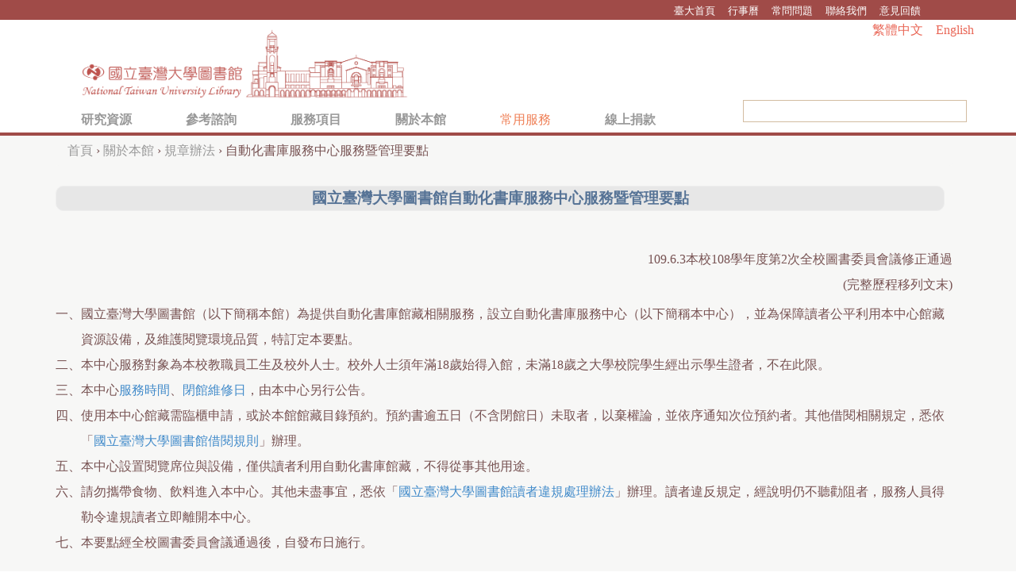

--- FILE ---
content_type: text/html; charset=utf-8
request_url: https://www.lib.ntu.edu.tw/node/3356
body_size: 128841
content:

    <!DOCTYPE html>
    <!--[if IEMobile 7]><html class="iem7"  lang="zh-hant" dir="ltr"><![endif]-->
    <!--[if lte IE 6]><html class="lt-ie9 lt-ie8 lt-ie7"  lang="zh-hant" dir="ltr"><![endif]-->
    <!--[if (IE 7)&(!IEMobile)]><html class="lt-ie9 lt-ie8"  lang="zh-hant" dir="ltr"><![endif]-->
    <!--[if IE 8]><html class="lt-ie9"  lang="zh-hant" dir="ltr"><![endif]-->
    <!--[if (gte IE 9)|(gt IEMobile 7)]><!-->
    <html  lang="zh-hant" dir="ltr" prefix="content: http://purl.org/rss/1.0/modules/content/ dc: http://purl.org/dc/terms/ foaf: http://xmlns.com/foaf/0.1/ og: http://ogp.me/ns# rdfs: http://www.w3.org/2000/01/rdf-schema# sioc: http://rdfs.org/sioc/ns# sioct: http://rdfs.org/sioc/types# skos: http://www.w3.org/2004/02/skos/core# xsd: http://www.w3.org/2001/XMLSchema#">
    <!--<![endif]-->

    <head>

        <!-- Google tag (gtag.js) -->
        <script async src="https://www.googletagmanager.com/gtag/js?id=G-2VRTK451D7"></script>
        <script>
            window.dataLayer = window.dataLayer || [];

            function gtag() {
                dataLayer.push(arguments);
            }
            gtag('js', new Date());

            gtag('config', 'G-2VRTK451D7');

        </script>
        <meta charset="utf-8" />
<meta name="Generator" content="Drupal 7 (http://drupal.org)" />
<link rel="canonical" href="/node/3356" />
<link rel="shortlink" href="/node/3356" />
<link rel="shortcut icon" href="https://www.lib.ntu.edu.tw/sites/all/themes/libweb/favicon.ico" type="image/vnd.microsoft.icon" />
            <title>
                自動化書庫服務中心服務暨管理要點 | 國立臺灣大學圖書館            </title>

                            <meta name="MobileOptimized" content="width">
                <meta name="HandheldFriendly" content="true">
                <meta name="viewport" content="width=device-width">
                                    <!--[if IEMobile]><meta http-equiv="cleartype" content="on"><![endif]-->

                    <style>
@import url("https://www.lib.ntu.edu.tw/modules/system/system.base.css?t426ka");
@import url("https://www.lib.ntu.edu.tw/modules/system/system.messages.css?t426ka");
@import url("https://www.lib.ntu.edu.tw/modules/system/system.theme.css?t426ka");
</style>
<style>
@import url("https://www.lib.ntu.edu.tw/modules/aggregator/aggregator.css?t426ka");
@import url("https://www.lib.ntu.edu.tw/modules/comment/comment.css?t426ka");
@import url("https://www.lib.ntu.edu.tw/modules/field/theme/field.css?t426ka");
@import url("https://www.lib.ntu.edu.tw/modules/node/node.css?t426ka");
@import url("https://www.lib.ntu.edu.tw/modules/search/search.css?t426ka");
@import url("https://www.lib.ntu.edu.tw/modules/user/user.css?t426ka");
@import url("https://www.lib.ntu.edu.tw/sites/all/modules/views/css/views.css?t426ka");
@import url("https://www.lib.ntu.edu.tw/sites/all/modules/ckeditor/css/ckeditor.css?t426ka");
</style>
<style>
@import url("https://www.lib.ntu.edu.tw/sites/all/modules/ctools/css/ctools.css?t426ka");
@import url("https://www.lib.ntu.edu.tw/sites/all/modules/lightbox2/css/lightbox.css?t426ka");
@import url("https://www.lib.ntu.edu.tw/modules/locale/locale.css?t426ka");
</style>
<style>
@import url("https://www.lib.ntu.edu.tw/sites/all/themes/libweb/css/libweb-styles.css?t426ka");
@import url("https://www.lib.ntu.edu.tw/sites/all/themes/libweb/css/style-custom.css?t426ka");
@import url("https://www.lib.ntu.edu.tw/sites/all/themes/libweb/css/mytheme.css?t426ka");
@import url("https://www.lib.ntu.edu.tw/sites/all/themes/libweb/css/bootstrap.min.css?t426ka");
@import url("https://www.lib.ntu.edu.tw/sites/all/themes/libweb/css/camera.css?t426ka");
@import url("https://www.lib.ntu.edu.tw/sites/all/themes/libweb/css/bootstrap-responsive.css?t426ka");
</style>
                        <script src="/js/jquery-3.7.0.min.js?v=3.7.0"></script>
<script src="https://www.lib.ntu.edu.tw/misc/jquery-extend-3.4.0.js?v=3.7.0"></script>
<script src="https://www.lib.ntu.edu.tw/misc/jquery-html-prefilter-3.5.0-backport.js?v=3.7.0"></script>
<script src="https://www.lib.ntu.edu.tw/misc/jquery.once.js?v=1.2"></script>
<script src="https://www.lib.ntu.edu.tw/misc/drupal.js?t426ka"></script>
<script src="https://www.lib.ntu.edu.tw/sites/all/modules/jquery_update/js/jquery_browser.js?v=0.0.1"></script>
<script src="https://www.lib.ntu.edu.tw/sites/default/files/languages/zh-hant_-RPQOBBHOdLevGMc72kyC7cymukPonWR7NSYKsMMoqI.js?t426ka"></script>
<script src="https://www.lib.ntu.edu.tw/sites/all/modules/lightbox2/js/lightbox.js?t426ka"></script>
<script src="https://www.lib.ntu.edu.tw/sites/all/themes/libweb/js/jquery-lib.js?t426ka"></script>
<script src="https://www.lib.ntu.edu.tw/sites/all/themes/libweb/js/modernizr.custom.js?t426ka"></script>
<script src="https://www.lib.ntu.edu.tw/sites/all/themes/libweb/js/cbpHorizontalMenu.min.js?t426ka"></script>
<script src="https://www.lib.ntu.edu.tw/sites/all/themes/libweb/js/jquery.easing.1.3.js?t426ka"></script>
<script src="https://www.lib.ntu.edu.tw/sites/all/themes/libweb/js/mytheme.js?t426ka"></script>
<script src="https://www.lib.ntu.edu.tw/sites/all/themes/libweb/js/scrollreveal.min.js?t426ka"></script>
<script src="https://www.lib.ntu.edu.tw/sites/all/themes/libweb/js/bootstrap.min.js?t426ka"></script>
<script src="https://www.lib.ntu.edu.tw/sites/all/modules/jquery_update/js/jquery_position.js?v=0.0.1"></script>
<script>jQuery.extend(Drupal.settings, {"basePath":"\/","pathPrefix":"","setHasJsCookie":0,"ajaxPageState":{"theme":"libweb","theme_token":"71iT4qT0ycXmpVNRHmflB4geYEWFNTxA81XWpWyIZEY","js":{"\/js\/jquery-3.7.0.min.js":1,"misc\/jquery-extend-3.4.0.js":1,"misc\/jquery-html-prefilter-3.5.0-backport.js":1,"misc\/jquery.once.js":1,"misc\/drupal.js":1,"sites\/all\/modules\/jquery_update\/js\/jquery_browser.js":1,"public:\/\/languages\/zh-hant_-RPQOBBHOdLevGMc72kyC7cymukPonWR7NSYKsMMoqI.js":1,"sites\/all\/modules\/lightbox2\/js\/lightbox.js":1,"sites\/all\/themes\/libweb\/js\/jquery-lib.js":1,"sites\/all\/themes\/libweb\/js\/modernizr.custom.js":1,"sites\/all\/themes\/libweb\/js\/cbpHorizontalMenu.min.js":1,"sites\/all\/themes\/libweb\/js\/jquery.easing.1.3.js":1,"sites\/all\/themes\/libweb\/js\/mytheme.js":1,"sites\/all\/themes\/libweb\/js\/scrollreveal.min.js":1,"sites\/all\/themes\/libweb\/js\/bootstrap.min.js":1,"sites\/all\/modules\/jquery_update\/js\/jquery_position.js":1},"css":{"modules\/system\/system.base.css":1,"modules\/system\/system.menus.css":1,"modules\/system\/system.messages.css":1,"modules\/system\/system.theme.css":1,"modules\/aggregator\/aggregator.css":1,"modules\/comment\/comment.css":1,"modules\/field\/theme\/field.css":1,"modules\/node\/node.css":1,"modules\/search\/search.css":1,"modules\/user\/user.css":1,"sites\/all\/modules\/views\/css\/views.css":1,"sites\/all\/modules\/ckeditor\/css\/ckeditor.css":1,"sites\/all\/modules\/ctools\/css\/ctools.css":1,"sites\/all\/modules\/lightbox2\/css\/lightbox.css":1,"modules\/locale\/locale.css":1,"sites\/all\/themes\/zen\/system.menus.css":1,"sites\/all\/themes\/libweb\/css\/libweb-styles.css":1,"sites\/all\/themes\/libweb\/css\/style-custom.css":1,"sites\/all\/themes\/libweb\/css\/mytheme.css":1,"sites\/all\/themes\/libweb\/css\/bootstrap.min.css":1,"sites\/all\/themes\/libweb\/css\/camera.css":1,"sites\/all\/themes\/libweb\/css\/bootstrap-responsive.css":1}},"lightbox2":{"rtl":"0","file_path":"\/(\\w\\w\/)public:\/","default_image":"\/sites\/all\/modules\/lightbox2\/images\/brokenimage.jpg","border_size":10,"font_color":"000","box_color":"fff","top_position":"","overlay_opacity":"0.8","overlay_color":"000","disable_close_click":true,"resize_sequence":0,"resize_speed":400,"fade_in_speed":400,"slide_down_speed":600,"use_alt_layout":false,"disable_resize":false,"disable_zoom":false,"force_show_nav":false,"show_caption":true,"loop_items":false,"node_link_text":"View Image Details","node_link_target":false,"image_count":"Image !current of !total","video_count":"Video !current of !total","page_count":"Page !current of !total","lite_press_x_close":"press \u003Ca href=\u0022#\u0022 onclick=\u0022hideLightbox(); return FALSE;\u0022\u003E\u003Ckbd\u003Ex\u003C\/kbd\u003E\u003C\/a\u003E to close","download_link_text":"","enable_login":false,"enable_contact":false,"keys_close":"c x 27","keys_previous":"p 37","keys_next":"n 39","keys_zoom":"z","keys_play_pause":"32","display_image_size":"original","image_node_sizes":"()","trigger_lightbox_classes":"","trigger_lightbox_group_classes":"","trigger_slideshow_classes":"","trigger_lightframe_classes":"","trigger_lightframe_group_classes":"","custom_class_handler":0,"custom_trigger_classes":"","disable_for_gallery_lists":true,"disable_for_acidfree_gallery_lists":true,"enable_acidfree_videos":true,"slideshow_interval":5000,"slideshow_automatic_start":true,"slideshow_automatic_exit":true,"show_play_pause":true,"pause_on_next_click":false,"pause_on_previous_click":true,"loop_slides":false,"iframe_width":600,"iframe_height":400,"iframe_border":1,"enable_video":false,"useragent":"Mozilla\/5.0 (Macintosh; Intel Mac OS X 10_15_7) AppleWebKit\/537.36 (KHTML, like Gecko) Chrome\/131.0.0.0 Safari\/537.36; ClaudeBot\/1.0; +claudebot@anthropic.com)"}});</script>
                                                                <!--[if lt IE 9]>
    <script src="/sites/all/themes/zen/js/html5-respond.js"></script>
    <![endif]-->
                                    
    </head>

    <body class="html not-front not-logged-in no-sidebars page-node page-node- page-node-3356 node-type-page i18n-zh-hant section-node" >
                    <p id="skip-link">
                <a href="#main-menu" class="element-invisible element-focusable">
                    Jump to navigation                </a>
            </p>
                                                
    <!--右下角chatbot按鈕-->
    <script type="module">
        import { render } from "https://chat.ai-amaze.com/messenger.mjs"; render({"base":{"amaze_key":"97d2841ce5fef62a418114c117c37613","voice_enabled":false,"language":"auto","openLanguageSelector":false,"chatApiUrl":"https://api.ai-amaze.com/api/v1"},"ui":{"greetingPrompt":"您好, 我是賴柏麗, 您可以問我任何有關臺大圖書館的問題，我會盡我所能的協助您。Hello I am NTU Library's AI Assistant Libraly, how may I be of service?","imagesUrl":[],"styleOverrides":{"primary":"#C84849"},"autoFocus":false},"messenger":{"showHeader":true,"headerTitle":"臺大圖書館AI館員賴柏麗","headerSubtitle":"","popupIconUrl":"https://www.lib.ntu.edu.tw/AR/images/chaticon.png"},"mobile":{"mobileAvatarUrl":"https://cdn.ai-amaze.com/w/img/0615f6e6-ed60-49fa-a014-7ec1562d9e77.png"},"avatar":{"idleAvatarURL":"","talkingAvatarURL":"","mobileAvatarImgUrl":"https://www.lib.ntu.edu.tw/AR/images/chaticon.png"}});
    </script>
    <!--右下角chatbot按鈕  結束-->

    <script type="text/javascript">
        $(document).ready(function() {


            $(window).scroll(function() {
                if ($(this).scrollTop() > 400) {
                    $('#menuHidden').fadeIn(500);

                } else {
                    $('#menuHidden').fadeOut(500);
                }
            });
            //5.當螢幕被捲動，則出現回到最上方的按鈕
            $("#top").fadeOut(0)
            $(window).scroll(function() {
                if ($(window).scrollTop() > 0) {
                    $("#top").stop()
                    $("#top").fadeIn()
                }
                if ($(window).scrollTop() == 0) {
                    $("#top").stop()
                    $("#top").fadeOut()
                }
            })
            $("#top").click(function() {
                $("html,body").animate({
                    scrollTop: 0
                })
            })

        });

    </script>
    <div id="page" class="allPage">
        <div class="container0">
            <!--<img class="zerif_video_background" src="http://www.lib.ntu.edu.tw/img/201102.jpg" muted></img>-->

            <div class="headerBG">
                <div id="headerTop">
                    <div class="container">
                          <div class="region region-header-top">
    <div id="block-block-23" class="block block-block first odd">

      
  <style type="text/css">#otherConnect ul li a{font-size:10pt;}
</style>
<div id="otherConnect"><!--<img src="http://www.lib.ntu.edu.tw/img/ntu_logo.png">-->
<ul>
	<li><a href="https://www.ntu.edu.tw">臺大首頁</a></li>
	<li><a href="https://www.lib.ntu.edu.tw/node/2738">行事曆</a></li>
	<li><a href="https://faq.lib.ntu.edu.tw/" target="_blank">常問問題</a></li>
	<li><a href="https://www.lib.ntu.edu.tw/node/193">聯絡我們</a></li>
	<li><a href="https://www.lib.ntu.edu.tw/node/2828">意見回饋</a></li>
</ul>
</div>

</div>
<div id="block-locale-language" class="block block-locale last even" role="complementary">

      
  <ul class="language-switcher-locale-url"><li class="zh-hant first active"><a href="/node/3356" class="language-link active" xml:lang="zh-hant" title="自動化書庫服務中心服務暨管理要點">繁體中文</a></li>
<li class="en last"><a href="/en/node/4551" class="language-link" xml:lang="en" title="Directives Governing the Use and Management of the Automated Storage and Retrieval System Service Center">English</a></li>
</ul>
</div>
  </div>
                    </div>
                </div>
                <div class="container">
                    <header class="header" id="header" role="banner">

                                                    <a href="/" title="首頁" rel="home" class="header__logo" id="logo">
                            <!--<img src="" alt="" class="header__logo-image" />-->
                            <img src="https://www.lib.ntu.edu.tw/img/NTUlibrary-01.png" alt="首頁" id="logoTitleIMG" />
                            </a>

                            
                                                </div>
            </div>
            
                    
                        </header>
                        <div id="top"><img src="https://www.lib.ntu.edu.tw/img/scroll-to-top.png"></div>
                        <!----隱藏的主選單----->
                        <div id="menuHidden">
                            <!--<script src="sites/all/themes/libweb/js/jquery-1.11.3.min.js"></script>
<script src="sites/all/themes/libweb/js/modernizr.custom.js"></script>-->
<!--<link rel="stylesheet" type="text/css" href="sites/all/themes/libweb/css/default.css" />
<link rel="stylesheet" type="text/css" href="sites/all/themes/libweb/css/component.css" />-->
<!--主選單-->
<style>
    .HiddenMenuBG {
        background-color: #fff;
        border-bottom: 4px solid #A04B48;
    }
    
    @media (min-width: 1200px) {
        .HiddenContainer {
            width: 1170px;
        }
    }
    
    .intro_item {
        padding: 3px 5px;
        background-color: #7abd53;
        color: #fff;
        border-radius: 3px;
    }
    
    .online_donate a:focus {
        color: #4b4b4b;
        background: #e1e1e1;
        text-decoration: none;
    }
    
    .online_donate a {
        font-weight: 600;
        padding: 15px 32px 5px 32px;
        color: #999;
        display: inline-block;
        text-decoration: none;
    }

</style>
<div class="HiddenMenuBG">
    <div class="HiddenContainer">
        <nav id="cbp-hrmenu-top" class="cbp-hrmenu">
            <ul>
                <li> <a href="#">研究資源</a>
                    <div class="cbp-hrsub">
                        <div class="HiddenContainer">
                            <div class="cbp-hrsub-inner">
                                <div>
                                    <h4>查詢系統</h4>
                                    <ul>
                                        <li><a href="https://ntu.primo.exlibrisgroup.com/discovery/search?tab=LibraryCatalog&search_scope=MyInstitution&vid=886NTU_INST:886NTU_INST&lang=zh-tw&offset=0" target="_blank">館藏目錄</a></li>
                                        <li><a href="https://ntu.primo.exlibrisgroup.com/discovery/search?vid=886NTU_INST:886NTU_INST&lang=zh-tw&sortby=rank" target="_blank">整合查詢系統 SLIM</a></li>
                                        <li><a href="https://metacat.ntu.edu.tw/" target="_blank">國內圖書館整合查詢 MetaCat+</a></li>
                                        <li><a href="https://www.lib.ntu.edu.tw/node/17" target="_blank">聯合目錄查詢</a></li>
                                        <li><a href="https://ntu.primo.exlibrisgroup.com/discovery/search?tab=CourseReserves&search_scope=CourseReserves&vid=886NTU_INST:886NTU_INST&lang=zh-tw&offset=0" target="_blank">教師指定課程參考資料查詢</a></li>
                                        <li><a href="https://www.lib.ntu.edu.tw/node/2930">新書目錄</a></li>
                                        <li><a href="http://d8.lib.ntu.edu.tw/booklist/" target="_blank">專題書目</a></li>
                                    </ul>
                                </div>
                                <div>
                                    <h4>特藏資源</h4>
                                    <ul>
                                        <li><a href="http://speccoll.lib.ntu.edu.tw/taxonomy/term/34" target="_blank">名家手稿</a></li>
                                        <li><a href="http://speccoll.lib.ntu.edu.tw/taxonomy/term/35" target="_blank">臺灣研究資源</a></li>
                                        <li><a href="http://speccoll.lib.ntu.edu.tw/taxonomy/term/31" target="_blank">中文善本書與線裝書</a></li>
                                        <li><a href="http://speccoll.lib.ntu.edu.tw/taxonomy/term/32" target="_blank">日文善本與線裝書</a></li>
                                        <li><a href="http://speccoll.lib.ntu.edu.tw/taxonomy/term/87" target="_blank">專藏文庫</a></li>
                                        <li><a href="https://ntucollections.lib.ntu.edu.tw/" target="_blank">臺大人文庫</a></li>
                                        <li><a href="http://speccoll.lib.ntu.edu.tw/taxonomy/term/40" target="_blank">數位化資源</a></li>
                                        <!--<li><a href="https://www.lib.ntu.edu.tw/node/16">專題書目</a></li>-->
                                        <li><a href="http://speccoll.lib.ntu.edu.tw/" target="_blank"><span class="btn red-btn">更多資源</span></a></li>
                                    </ul>
                                </div>
                                <div>
                                    <h4>電子資源</h4>
                                    <ul>
                                        <li><a href="https://ntu.primo.exlibrisgroup.com/discovery/jsearch?vid=886NTU_INST:886NTU_INST&lang=zh-tw" target="_blank">電子期刊</a></li>
                                        <li><a href="https://ntu.primo.exlibrisgroup.com/discovery/dbsearch?vid=886NTU_INST:886NTU_INST&lang=zh-tw" target="_blank">資料庫</a></li>
                                        <li><a href="https://web.lib.ntu.edu.tw/resource/dbapp" target="_blank">資料庫APP</a></li>
                                        <li><a href="https://ntu.primo.exlibrisgroup.com/discovery/dbsearch?query=contains,dbcategory,&tab=jsearch_slot&sortby=title&vid=886NTU_INST:886NTU_INST&lang=zh-tw&databases=category,C%E2%94%80C02" target="_blank">電子書</a></li>
                                        <li><a href="https://tdr.lib.ntu.edu.tw/" target="_blank">臺大博碩士論文典藏系統 TDR</a></li>
                                        <li><a href="https://www.airitilibrary.com/Search/alThesisbrowse?FirstID=U0001&type=Dissertations&changeColor=CU0001" target="_blank">電子學位論文整合查詢</a></li>
                                        <li><a href="https://www.lib.ntu.edu.tw/node/862">書目管理軟體EndNote</a></li>
                                        <li><a href="https://exam.lib.ntu.edu.tw/" target="_blank">考古題</a></li>
                                        <li><a href="https://www.lib.ntu.edu.tw/node/12"><span class="intro_item">校外連線(VPN)</span></a></li>
                                    </ul>
                                </div>
                                <div>
                                    <h4>學術典藏</h4>
                                    <ul>
                                        <li><a href="https://scholars.lib.ntu.edu.tw/" target="_blank">臺大學術典藏 NTU Scholars</a></li>
                                        <!-- webarchibe網站暫貼公告 20200922-->
                                        <!--  <li><a href="https://tdr.lib.ntu.edu.tw/" target="_blank">臺大博碩士論文典藏系統 NTU TDR</a></li>-->
                                        <li><a href="https://webarchive.lib.ntu.edu.tw/WebArchive/index.jsp" target="_blank">臺灣網站典藏庫 NTUWAS</a></li>
                                        <!-- <li><a href="http://ah.ntu.edu.tw/" target="_blank">臺大學術庫 Academic Hub</a></li>
                                    <li><a href="http://ntur.lib.ntu.edu.tw/" target="_blank">臺大機構典藏 NTUR</a></li>
                                     <!--   <li><a href="http://sg.lib.ntu.edu.tw/" target="_blank">學術資源網</a></li>
                                   <!-- <li><a href="http://tair.org.tw/law/" target="_blank">臺灣法學資源網</a></li>-->
                                    </ul>
                                </div>
                            </div>
                        </div>
                        <!-- /cbp-hrsub-inner -->
                    </div>
                    <!-- /cbp-hrsub -->
                </li>
                <li> <a href="#">參考諮詢</a>
                    <div class="cbp-hrsub">
                        <div class="HiddenContainer">
                            <div class="cbp-hrsub-inner">
                                <div>
                                    <h4>諮詢服務</h4>
                                    <ul>
                                        <li><a href="https://www.lib.ntu.edu.tw/reference">服務說明</a></li>
                                        <li><a href="https://www.lib.ntu.edu.tw/node/891">資料查詢指引</a></li>
                                        <li><a href="https://www.lib.ntu.edu.tw/node/2129">與館員有約</a></li>
                                        <li><a href="http://tul.blog.ntu.edu.tw/" target="_blank">參考服務部落格</a></li>
                                        <li><a href="https://faq.lib.ntu.edu.tw" target="_blank">常問問題</a></li>
                                    </ul>
                                </div>
                                <div>
                                    <h4>圖書館利用講習</h4>
                                    <ul>
                                        <li><a href="https://www.lib.ntu.edu.tw/node/59">服務說明</a></li>
                                        <li><a href="https://www.lib.ntu.edu.tw/node/1817">HELP講堂/MASTER講堂</a></li>
                                        <li><a href="https://www.lib.ntu.edu.tw/node/3953">F.I.R.S.T. Workshop</a></li>
                                        <li><a href="https://www.lib.ntu.edu.tw/node/1956">自行約課</a></li>
                                        <li><a href="https://elearning.lib.ntu.edu.tw/" target="_blank">數位學習網</a></li>
                                        <li><a href="https://www.lib.ntu.edu.tw/node/862">書目管理軟體EndNote</a></li>
                                        <li><a href="https://www.youtube.com/@ntulib_help">臺大圖書館HELP頻道<img src="https://www.lib.ntu.edu.tw/img/YT.jpg" alt="YT" width="20" height="10" /></a></li>
                                        <li><a href="https://www.youtube.com/playlist?list=PLXmnWYh40hi0_pYQs-5DKiDUzR42gK_eD">一分鐘充電站<img src="https://www.lib.ntu.edu.tw/img/YT.jpg" alt="YT" width="20" height="10" /></a></li>
                                    </ul>
                                </div>
                                <div>
                                    <h4>協助教學</h4>
                                    <ul>
                                        <li><a href="https://www.lib.ntu.edu.tw/node/175">聯絡學科館員</a></li>
                                        <li><a href="https://www.lib.ntu.edu.tw/node/3570">館員協助課堂教學</a></li>
                                        <li><a href="https://www.lib.ntu.edu.tw/events/2023_EMI_class/index.html" target="_blank">協助EMI教學</a></li>
                                        <li><a href="https://www.lib.ntu.edu.tw/node/861">課程閱讀清單服務</a></li>
                                        <li><a href="https://www.lib.ntu.edu.tw/node/109">圖書推薦服務</a></li>
                                    </ul>
                                </div>
                                <div>
                                    <h4>支援研究</h4>
                                    <ul>
                                        <li><a href="https://www.lib.ntu.edu.tw/node/4921">研究歷程指引@NTULIB</a></li>
                                        <li><a href="https://www.lib.ntu.edu.tw/node/4473">投稿選刊須知</a></li>
                                        <li><a href="https://www.lib.ntu.edu.tw/node/3902">Open Access期刊投稿</a></li>
                                        <li><a href="https://www.lib.ntu.edu.tw/events/2019_dna/">領域網絡分析(DNA Service)</a></li>
                                        <li><a href="https://www.lib.ntu.edu.tw/events/ntutopics/index.html">學術合作探索(NTU TOPICs)</a></li>
                                        <li><a href="https://www.lib.ntu.edu.tw/node/2631">加入臺大學術典藏</a></li>
                                        <li><a href="https://www.lib.ntu.edu.tw/node/749">研究計畫用書借閱</a></li>
                                    </ul>
                                </div>
                            </div>
                        </div>
                        <!-- /cbp-hrsub-inner -->
                    </div>
                    <!-- /cbp-hrsub -->
                </li>
                <li> <a href="#">服務項目</a>
                    <div class="cbp-hrsub">
                        <div class="HiddenContainer">
                            <div class="cbp-hrsub-inner">
                                <div>
                                    <h4>閱覽服務</h4>
                                    <ul>
                                        <li class="leaf "><a href="https://www.lib.ntu.edu.tw/hours">開放時間</a></li>
                                        <li class="leaf "><a href="https://ntu.primo.exlibrisgroup.com/discovery/account?vid=886NTU_INST:886NTU_INST&lang=zh-tw" target="_blank">個人借閱紀錄</a></li>
                                        <li class="leaf "><a href="https://www.lib.ntu.edu.tw/node/114">入館須知</a></li>
                                        <li class="leaf "><a href="https://www.lib.ntu.edu.tw/node/119">借還書規則</a></li>
                                        <li class="leaf "><a href="https://www.lib.ntu.edu.tw/node/118">辦證服務</a></li>
                                        <!--<li class="leaf "><a href="http://www.lib.ntu.edu.tw/node/99">校友閱覽暨借書辦法</a></li>-->
                                        <li class="leaf "><a href="https://www.lib.ntu.edu.tw/node/115"><span class="btn red-btn">更多服務</span></a></li>
                                    </ul>
                                    <h4>館際合作</h4>
                                    <ul>
                                        <li><a href="https://www.lib.ntu.edu.tw/node/156">文獻複印傳遞(JADE)</a></li>
                                        <li><a href="https://www.lib.ntu.edu.tw/node/157">全國文獻傳遞(NDDS)</a></li>
                                        <li><a href="https://www.lib.ntu.edu.tw/node/898">一般館際合作借書證服務</a></li>
                                        <li><a href="https://www.lib.ntu.edu.tw/node/897">三校借書一卡通用</a></li>
                                        <li><a href="https://www.lib.ntu.edu.tw/node/159">館際合作Q&A</a></li>
                                    </ul>
                                </div>
                                <div>
                                    <h4>空間服務</h4>
                                    <ul>
                                        <li><a href="https://www.lib.ntu.edu.tw/node/3887">研究小間</a></li>
                                        <li><a href="https://www.lib.ntu.edu.tw/node/3886">討論室</a></li>
                                        <li><a href="https://www.lib.ntu.edu.tw/node/4590" target="_blank">樂活窩</a></li>
                                        <li><a href="https://www.lib.ntu.edu.tw/node/4589" target="_blank">演練室</a></li>
                                        <li><a href="https://www.lib.ntu.edu.tw/node/4591" target="_blank">團體室</a></li>
                                        <li><a href="https://www.lib.ntu.edu.tw/node/112"><span class="btn red-btn">更多服務</span></a></li>

                                    </ul>
                                    <h4>設備服務</h4>
                                    <ul>
                                        <li><a href="https://www.lib.ntu.edu.tw/node/12">校外連線(VPN)</a></li>
                                        <li><a href="https://www.lib.ntu.edu.tw/node/111">Wi-Fi上網</a></li>
                                        <li><a href="https://www.lib.ntu.edu.tw/node/2867" target="_blank">失物招領</a></li>
                                        <li><a href="https://www.lib.ntu.edu.tw/node/112"><span class="btn red-btn">更多服務</span></a></li>
                                    </ul>

                                </div>
                                <div>
                                    <h4>論文繳交離校手續</h4>
                                    <ul>
                                        <li class="leaf "><a href="https://www.lib.ntu.edu.tw/node/103">論文繳交及離校手續事項</a></li>
                                        <li class="leaf "><a href="https://submit.tdr.lib.ntu.edu.tw/" target="_blank">臺灣大學博碩士論文提交系統</a></li>
                                        <li class="leaf "><a href="https://www.lib.ntu.edu.tw/node/160">學位論文抽換</a></li>
                                        <li class="leaf "><a href="https://www.lib.ntu.edu.tw/node/153">學位論文延後公開</a></li>
                                        <li class="leaf "><a href="https://www.lib.ntu.edu.tw/node/5050">學位論文原創性檢查</a></li>
                                    </ul>
                                    <h4>導覽服務</h4>
                                    <ul>
                                        <li class="leaf "><a href="https://www.lib.ntu.edu.tw/node/224">導覽服務說明</a></li>
                                        <li class="leaf "><a href="https://www.lib.ntu.edu.tw/node/142">高中生導覽</a></li>
                                        <li class="leaf "><a href="https://www.lib.ntu.edu.tw/AR/pano/panotour/index.html" target="_blank">線上環景導覽</a></li>
                                        <li class="leaf "><a href="https://www.lib.ntu.edu.tw/AR/index.html" target="_blank">AR擴增實境</a></li>
                                    </ul>
                                    <h4>多媒體</h4>
                                    <ul>

                                        <li><a href="https://elearning.lib.ntu.edu.tw/" target="_blank">數位學習網</a></li>
                                        <li><a href="https://www.lib.ntu.edu.tw/AR/multimediaplatform/index.html" target="_blank">影音串流平台服務</a></li>
                                        <li><a href="https://multimedia.lib.ntu.edu.tw/" target="_blank">影音@Online</a></li>
                                        <li><a href="https://focus.lib.ntu.edu.tw/" target="_blank">影音Focus</a></li>
                                    </ul>
                                </div>
                                <div>
                                    <h4>圖書採購交贈</h4>
                                    <ul>
                                        <li class="leaf "><a href="https://www.lib.ntu.edu.tw/node/109">圖書推薦服務</a></li>
                                        <li class="leaf "><a href="https://www.lib.ntu.edu.tw/node/205">讀者贈書程序</a></li>
                                        <li class="leaf "><a href="https://www.lib.ntu.edu.tw/node/138">複本期刊交換贈送</a></li>
                                        <li class="leaf "><a href="https://www.lib.ntu.edu.tw/node/214">本校出版品編號申請</a></li>
                                        <li class="leaf "><a href="https://www.lib.ntu.edu.tw/node/137">圖書代理商名錄</a></li>
                                        <li class="leaf "><a href="https://www.lib.ntu.edu.tw/node/136">系所委託購置圖書</a></li>
                                        <li class="leaf "><a href="https://www.lib.ntu.edu.tw/node/74">系所自行採購圖書送驗</a></li>
                                    </ul>
                                    <h4>下載</h4>
                                    <ul>
                                        <li class="leaf "><a href="https://www.lib.ntu.edu.tw/node/2732">規章辦法</a></li>
                                        <li class="leaf "><a href="https://www.lib.ntu.edu.tw/node/113">各式申請表單</a></li>
                                    </ul>
                                </div>
                            </div>
                        </div>
                        <!-- /cbp-hrsub-inner -->
                    </div>
                    <!-- /cbp-hrsub -->
                </li>
                <li> <a href="#">關於本館</a>
                    <div class="cbp-hrsub">
                        <div class="HiddenContainer">
                            <div class="cbp-hrsub-inner">
                                <div>
                                    <h4>推廣活動</h4>
                                    <ul>
                                        <li class="leaf "><a href="https://www.lib.ntu.edu.tw/node/2826">演講展覽活動</a></li>
                                        <li class="leaf "><a href="https://www.lib.ntu.edu.tw/node/2302">出版品</a></li>
                                        <li class="leaf "><a href="https://www.lib.ntu.edu.tw/events/souvenir">紀念品</a></li>
                                        <li class="leaf "><a href="https://www.lib.ntu.edu.tw/node/548">宣傳短片</a></li>
                                        <li class="leaf "><a href="https://www.lib.ntu.edu.tw/node/1701">桌布下載</a></li>
                                    </ul>
                                    <h4>本館公告</h4>
                                    <ul>
                                        <li class="leaf "><a href="https://www.lib.ntu.edu.tw/hours">開放時間</a></li>
                                        <li class="leaf "><a href="https://www.lib.ntu.edu.tw/node/2738">圖書館活動行事曆</a></li>
                                        <li class="leaf "><a href="https://www.lib.ntu.edu.tw/node/2737">最新消息</a></li>
                                        <li class="leaf "><a href="https://www.lib.ntu.edu.tw/newsletter">訂閱電子報</a></li>
                                        <li class="leaf "><a href="https://www.lib.ntu.edu.tw/node/1045">圖書館徵才</a></li>
                                        <li class="leaf "><a href="https://www.lib.ntu.edu.tw/node/2732">規章辦法</a></li>
                                        <li class="leaf "><a href="https://www.lib.ntu.edu.tw/node/697">本站聲明</a></li>
                                        <li class="leaf "><a href="http://140.112.115.12/report/">館員專區</a></li>
                                    </ul>
                                </div>
                                <div>
                                    <h4>捐募活動</h4>
                                    <ul>
                                        <li class="leaf "><a href="https://www.lib.ntu.edu.tw/node/888">捐款致謝辦法</a></li>
                                        <li class="leaf "><a href="https://www.lib.ntu.edu.tw/node/2075">校友捐款</a></li>
                                        <li class="leaf "><a href="http://donate.lib.ntu.edu.tw" target="_blank">捐款芳名錄</a></li>

                                    </ul>
                                </div>
                                <div>
                                    <h4>本館簡介</h4>
                                    <ul>
                                        <li class="leaf "><a href="https://www.lib.ntu.edu.tw/node/7">本館歷史</a></li>
                                        <li class="leaf "><a href="https://www.lib.ntu.edu.tw/node/2964">願景與使命</a></li>
                                        <li class="leaf "><a href="https://www.lib.ntu.edu.tw/node/3446">館長簡介</a></li>
                                        <li class="leaf "><a href="https://www.lib.ntu.edu.tw/node/8">副館長簡介</a></li>
                                        <li class="leaf "><a href="https://www.lib.ntu.edu.tw/node/4510">全校圖委會</a></li>
                                        <li class="leaf "><a href="https://www.lib.ntu.edu.tw/node/1093">組織職掌</a></li>
                                        <li class="leaf "><a href="https://www.lib.ntu.edu.tw/node/1381">圖書館翦影</a></li>
                                        <li class="leaf "><a href="https://www.lib.ntu.edu.tw/AR/pano/panotour/index.html" target="_blank">線上環景導覽</a></li>
                                        <li class="leaf "><a href="http://www.ntu.edu.tw/about/statistics.html" target="_blank">業務統計</a></li>
                                        <li class="leaf "><a href="https://www.lib.ntu.edu.tw/node/2540">線上即時統計</a></li>
                                        <li class="leaf "><a href="https://www.lib.ntu.edu.tw/node/2803">本館簽署MOU</a></li>
                                        <li class="leaf "><a href="https://www.lib.ntu.edu.tw/node/697">資訊安全政策</a></li>
                                    </ul>
                                </div>
                                <div>
                                    <h4>聯絡及位置</h4>
                                    <ul>
                                        <li class="leaf "><a href="https://www.lib.ntu.edu.tw/node/31">樓層配置</a></li>
                                        <li class="leaf "><a href="https://www.lib.ntu.edu.tw/node/2827">交通位置</a></li>
                                        <li class="leaf "><a href="https://www.lib.ntu.edu.tw/node/192">各館與其他</a></li>
                                        <li class="leaf "><a href="https://www.lib.ntu.edu.tw/node/193">各單位聯絡方式</a></li>
                                        <li class="leaf "><a href="https://www.lib.ntu.edu.tw/node/2828">意見箱</a></li>
                                    </ul>
                                </div>
                            </div>
                        </div>
                        <!-- /cbp-hrsub-inner -->
                    </div>
                    <!-- /cbp-hrsub -->
                </li>
                <li> <a href="#">常用服務</a>
                    <div class="cbp-hrsub">
                        <div class="HiddenContainer">
                            <div class="cbp-hrsub-inner">
                                <div>
                                    <h4>教師</h4>
                                    <ul>
                                        <li><a href="https://ntu.primo.exlibrisgroup.com/discovery/account?vid=886NTU_INST:886NTU_INST&lang=zh-tw" target="_blank">查詢個人借閱紀錄</a></li>
                                        <li><a href="https://www.lib.ntu.edu.tw/node/3570">館員協助課堂教學</a></li>
                                        <li><a href="https://www.lib.ntu.edu.tw/node/749">研究計畫用書借閱</a></li>
                                        <li><a href="https://www.lib.ntu.edu.tw/node/861">課程閱讀清單服務</a></li>
                                        <li><a href="https://scholars.lib.ntu.edu.tw/" target="_blank">臺大學術典藏 NTU Scholars</a></li>
                                        <li><a href="https://www.lib.ntu.edu.tw/events/2019_dna/" target="_blank">領域網絡分析服務(DNA Service)</a></li>
                                        <li><a href="https://www.lib.ntu.edu.tw/events/ntutopics/index.html">學術合作探索(NTU TOPICs)</a></li>
                                        <li><a href="https://www.lib.ntu.edu.tw/node/175" target="_blank">聯絡學科館員</a></li>
                                        <li><a href="https://www.lib.ntu.edu.tw/node/976"><span class="btn red-btn">更多服務</span></a></li>
                                    </ul>
                                    <h4>職員</h4>
                                    <ul>
                                        <li><a href="https://ntu.primo.exlibrisgroup.com/discovery/account?vid=886NTU_INST:886NTU_INST&lang=zh-tw" target="_blank">查詢個人借閱紀錄</a></li>
                                        <li><a href="https://www.lib.ntu.edu.tw/node/119">借還書規則</a></li>
                                        <li><a href="https://www.lib.ntu.edu.tw/node/109">圖書推薦服務</a></li>
                                        <li><a href="https://www.lib.ntu.edu.tw/node/1066"><span class="btn red-btn">更多服務</span></a></li>
                                    </ul>
                                </div>
                                <div>
                                    <h4>學生</h4>
                                    <ul>
                                        <li><a href="https://ntu.primo.exlibrisgroup.com/discovery/account?vid=886NTU_INST:886NTU_INST&lang=zh-tw" target="_blank">查詢個人借閱紀錄</a></li>
                                        <li><a href="https://www.lib.ntu.edu.tw/node/119">借還書規則</a></li>
                                        <li><a href="https://www.lib.ntu.edu.tw/node/12">校外連線(VPN)</a></li>
                                        <li><a href="https://www.lib.ntu.edu.tw/node/897">三校借書一卡通用</a></li>
                                        <li><a href="https://www.lib.ntu.edu.tw/node/898">一般館際合作借書證服務</a></li>
                                        <li><a href="https://www.lib.ntu.edu.tw/node/104">校內圖書代借</a></li>
                                        <li><a href="https://www.lib.ntu.edu.tw/node/103">論文繳交及離校手續事項</a></li>
                                        <li><a href="https://www.lib.ntu.edu.tw/node/5050">學位論文原創性檢查</a></li>
                                        <li><a href="https://www.lib.ntu.edu.tw/node/122">自習室使用須知</a></li>
                                        <li><a href="https://www.lib.ntu.edu.tw/node/3886">討論室借用</a></li>
                                        <li><a href="https://faq.lib.ntu.edu.tw" target="_blank">常問問題</a></li>
                                        <li><a href="https://www.lib.ntu.edu.tw/node/977"><span class="btn red-btn">更多服務</span></a></li>
                                    </ul>
                                </div>
                                <div>
                                    <h4>校友</h4>
                                    <ul>
                                        <li><a href="https://www.lib.ntu.edu.tw/node/99">校友閱覽暨借書辦法</a></li>
                                        <li><a href="https://faq.lib.ntu.edu.tw/node/149" target="_blank">校友借書證申請說明</a></li>
                                        <li><a href="https://faq.lib.ntu.edu.tw/node/172" target="_blank">校友證辦理</a></li>
                                        <li><a href="https://faq.lib.ntu.edu.tw/node/165" target="_blank">校友證優惠</a></li>
                                        <li><a href="https://faq.lib.ntu.edu.tw/taxonomy/term/244" target="_blank">校友常見問題</a></li>
                                        <li><a href="https://www.lib.ntu.edu.tw/node/978"><span class="btn red-btn">更多服務</span></a></li>
                                    </ul>
                                </div>
                                <div>
                                    <h4>訪客</h4>
                                    <ul>
                                        <li><a href="https://www.lib.ntu.edu.tw/node/114" target="_blank">入館須知</a></li>
                                        <li><a href="https://www.lib.ntu.edu.tw/hours">開放時間</a></li>
                                        <li><a href="https://www.lib.ntu.edu.tw/node/111">Wi-Fi上網</a></li>
                                        <li><a href="https://www.lib.ntu.edu.tw/node/1065">校外人士申請館際合作</a></li>
                                        <li><a href="https://www.lib.ntu.edu.tw/node/167">國際會議廳借用</a></li>
                                        <li><a href="https://www.lib.ntu.edu.tw/node/168">多功能展覽廳借用</a></li>
                                        <li><a href="https://www.lib.ntu.edu.tw/node/171">退幣式置物櫃</a></li>
                                        <li><a href="https://www.lib.ntu.edu.tw/node/194">導覽服務</a></li>
                                        <li><a href="https://www.lib.ntu.edu.tw/node/979"><span class="btn red-btn">更多服務</span></a></li>
                                    </ul>
                                </div>
                            </div>
                        </div>
                        <!-- /cbp-hrsub-inner -->
                    </div>
                    <!-- /cbp-hrsub -->
                </li>
                <li><span class="online_donate"><a href="https://www.lib.ntu.edu.tw/node/2075">線上捐款</a></span>

                </li>
            </ul>
        </nav>
    </div>
</div>
<!--主選單結束-->
<script src="https://www.lib.ntu.edu.tw/sites/all/themes/libweb/js/cbpHorizontalMenu_top.js"></script>
<script>
    $(function() {
        cbpHorizontalMenu_top.init();
    });

</script>
                        </div>
                        <!-----------------Mobile-------------------->

                        <div id="mobileTopNav">
                            <script type="text/javascript" src="https://www.lib.ntu.edu.tw/sites/all/themes/libweb/js/responsivemultimenu.js"></script>
<link rel="stylesheet" href="https://www.lib.ntu.edu.tw/sites/all/themes/libweb/css/responsivemultimenu.css" type="text/css" />
<meta name="viewport" content="width=device-width, initial-scale=1" />
<style>
    #menu_rwd {
        background-color: #fff;
        <!--#fff-->
    }
    
    .HomeFirst {
        float: left;
        margin-top: 10px;
        margin-left: 10px;
    }

</style>
<meta name="viewport" content="width=device-width, initial-scale=1.0, shrink-to-fit=no">
<div id="menu_rwd">
    <div class="HomeFirst">
        <a href="https://www.lib.ntu.edu.tw" id="mLogo"><img src="https://www.lib.ntu.edu.tw/img/NTUlibrary.png" id="mlogoTitleIMG"></a>
    </div>
    <div class="rmm style">
        <ul>
            <li> <a href="#">研究資源</a>
                <ul>
                    <li> <a href="#">查詢系統</a>
                        <ul>
                            <li><a href="https://ntu.primo.exlibrisgroup.com/discovery/search?tab=LibraryCatalog&search_scope=MyInstitution&vid=886NTU_INST:886NTU_INST&lang=zh-tw&offset=0" target="_blank">館藏目錄</a></li>
                            <li><a href="https://ntu.primo.exlibrisgroup.com/discovery/search?vid=886NTU_INST:886NTU_INST&lang=zh-tw&sortby=rank" target="_blank">整合查詢系統 SLIM</a></li>
                            <li><a href="https://metacat.ntu.edu.tw/" target="_blank">國內圖書館整合查詢 MetaCat+</a></li>
                            <li><a href="https://www.lib.ntu.edu.tw/node/17" target="_blank">聯合目錄查詢</a></li>
                            <li><a href="https://ntu.primo.exlibrisgroup.com/discovery/search?tab=CourseReserves&search_scope=CourseReserves&vid=886NTU_INST:886NTU_INST&lang=zh-tw&offset=0" target="_blank">教師指定課程參考資料查詢</a></li>
                            <li><a href="https://www.lib.ntu.edu.tw/node/2930">新書目錄</a></li>
                            <li><a href="http://d8.lib.ntu.edu.tw/booklist/" target="_blank">專題書目</a></li>
                        </ul>
                    </li>
                    <li> <a href="#">特藏資源</a>
                        <ul>
                            <li><a href="http://speccoll.lib.ntu.edu.tw/taxonomy/term/34" target="_blank">名家手稿</a></li>
                            <li><a href="http://speccoll.lib.ntu.edu.tw/taxonomy/term/35" target="_blank">臺灣研究資源</a></li>
                            <li><a href="http://speccoll.lib.ntu.edu.tw/taxonomy/term/31" target="_blank">中文善本書與線裝書</a></li>
                            <li><a href="http://speccoll.lib.ntu.edu.tw/taxonomy/term/32" target="_blank">日文善本與線裝書</a></li>
                            <li><a href="http://speccoll.lib.ntu.edu.tw/taxonomy/term/87" target="_blank">專藏文庫</a></li>
                            <li><a href="https://ntucollections.lib.ntu.edu.tw/" target="_blank">臺大人文庫</a></li>
                            <li><a href="http://speccoll.lib.ntu.edu.tw/taxonomy/term/40" target="_blank">數位化資源</a></li>
                            <!-- <li><a href="https://www.lib.ntu.edu.tw/node/16">專題書目</a></li> -->
                            <li><a href="http://speccoll.lib.ntu.edu.tw/" target="_blank"><span class="btn red-btn">更多資源</span></a></li>
                        </ul>
                    </li>
                    <li> <a href="#">電子資源</a>
                        <ul>
                            <li><a href="https://ntu.primo.exlibrisgroup.com/discovery/jsearch?vid=886NTU_INST:886NTU_INST&lang=zh-tw" target="_blank">電子期刊</a></li>
                            <li><a href="https://ntu.primo.exlibrisgroup.com/discovery/dbsearch?vid=886NTU_INST:886NTU_INST&lang=zh-tw" target="_blank">資料庫</a></li>
                            <li><a href="https://web.lib.ntu.edu.tw/resource/dbapp" target="_blank">資料庫APP</a></li>
                            <li><a href="https://ntu.primo.exlibrisgroup.com/discovery/dbsearch?query=contains,dbcategory,&tab=jsearch_slot&sortby=title&vid=886NTU_INST:886NTU_INST&lang=zh-tw&databases=category,C%E2%94%80C02" target="_blank">電子書</a></li>
                            <li><a href="https://tdr.lib.ntu.edu.tw/" target="_blank">臺大博碩士論文典藏系統 TDR</a></li>
                            <li><a href="https://www.airitilibrary.com/Search/alThesisbrowse?FirstID=U0001&type=Dissertations&changeColor=CU0001" target="_blank">電子學位論文整合查詢</a></li>
                            <li><a href="https://www.lib.ntu.edu.tw/node/862">書目管理軟體EndNote</a></li>
                            <li><a href="https://exam.lib.ntu.edu.tw/" target="_blank">考古題</a></li>
                            <li><a href="https://www.lib.ntu.edu.tw/node/12">校外連線(VPN)</a></li>
                        </ul>
                    </li>
                    <li> <a href="#">學術典藏</a>
                        <ul>
                            <li><a href="https://scholars.lib.ntu.edu.tw/" target="_blank">臺大學術典藏 NTU Scholars</a></li>
                            <!-- webarchibe網站暫貼公告 20200922-->
                            <!--  <li><a href="https://tdr.lib.ntu.edu.tw/" target="_blank">臺大博碩士論文典藏系統 NTU TDR</a></li>-->
                            <li><a href="https://webarchive.lib.ntu.edu.tw/WebArchive/index.jsp" target="_blank">臺灣網站典藏庫 NTUWAS</a></li>
                            <!-- <li><a href="http://webarchive.lib.ntu.edu.tw/" target="_blank">臺灣網站典藏庫 NTUWAS</a></li>
                            <!-- <li><a href="http://ah.ntu.edu.tw/" target="_blank">臺大學術庫 Academic Hub</a></li>
                                    <li><a href="http://ntur.lib.ntu.edu.tw/" target="_blank">臺大機構典藏 NTUR</a></li>
                                     <!--   <li><a href="http://sg.lib.ntu.edu.tw/" target="_blank">學術資源網</a></li>
                                   <!-- <li><a href="http://tair.org.tw/law/" target="_blank">臺灣法學資源網</a></li>-->
                        </ul>
                    </li>
                </ul>
            </li>
            <li> <a href="#">參考諮詢</a>
                <ul>
                    <li> <a href="#">諮詢服務</a>
                        <ul>
                            <li><a href="https://www.lib.ntu.edu.tw/reference">服務說明</a></li>
                            <li><a href="https://www.lib.ntu.edu.tw/node/891">資料查詢指引</a></li>
                            <li><a href="https://www.lib.ntu.edu.tw/node/2129">與館員有約</a></li>
                            <li><a href="http://tul.blog.ntu.edu.tw/" target="_blank">參考服務部落格</a></li>
                            <li><a href="https://faq.lib.ntu.edu.tw" target="_blank">常問問題</a></li>
                        </ul>
                    </li>
                    <li> <a href="#">圖書館利用講習</a>
                        <ul>
                            <li><a href="https://www.lib.ntu.edu.tw/node/59">服務說明</a></li>
                            <li><a href="https://www.lib.ntu.edu.tw/node/1817">HELP講堂/MASTER講堂</a></li>
                            <li><a href="https://www.lib.ntu.edu.tw/node/3953">F.I.R.S.T. Workshop</a></li>
                            <li><a href="https://www.lib.ntu.edu.tw/node/1956">自行約課</a></li>
                            <li><a href="https://elearning.lib.ntu.edu.tw/" target="_blank">數位學習網</a></li>
                            <li><a href="https://www.lib.ntu.edu.tw/node/862">書目管理軟體EndNote</a></li>
                            <li><a href="https://www.youtube.com/@ntulib_help">臺大圖書館HELP頻道<img src="https://www.lib.ntu.edu.tw/img/YT.jpg" alt="YT" width="20" height="10" /></a></li>
                            <li><a href="https://www.youtube.com/playlist?list=PLXmnWYh40hi0_pYQs-5DKiDUzR42gK_eD">一分鐘充電站<img src="https://www.lib.ntu.edu.tw/img/YT.jpg" alt="YT" width="20" height="10" /></a></li>
                        </ul>
                    </li>
                    <li> <a href="#">協助教學</a>
                        <ul>
                            <li><a href="https://www.lib.ntu.edu.tw/node/175">聯絡學科館員</a></li>
                            <li><a href="https://www.lib.ntu.edu.tw/node/3570">館員協助課堂教學</a></li>
                            <li><a href="https://www.lib.ntu.edu.tw/events/2023_EMI_class/index.html" target="_blank">協助EMI教學</a></li>
                            <li><a href="https://www.lib.ntu.edu.tw/node/861">課程閱讀清單服務</a></li>
                            <li><a href="https://www.lib.ntu.edu.tw/node/109">圖書推薦服務</a></li>

                        </ul>
                    </li>
                    <li> <a href="#">支援研究</a>
                        <ul>
                            <li><a href="https://www.lib.ntu.edu.tw/node/4921">研究歷程指引@NTULIB</a></li>
                            <li><a href="https://www.lib.ntu.edu.tw/node/4473">投稿選刊須知</a></li>
                            <li><a href="https://www.lib.ntu.edu.tw/node/3902">Open Access期刊投稿</a></li>
                            <li><a href="https://www.lib.ntu.edu.tw/events/2019_dna/">領域網絡分析服務(DNA Service)</a></li>
                            <li><a href="https://www.lib.ntu.edu.tw/events/ntutopics/index.html">學術合作探索(NTU TOPICs)</a></li>
                            <li><a href="https://www.lib.ntu.edu.tw/node/2631">加入臺大學術典藏</a></li>
                            <li><a href="https://www.lib.ntu.edu.tw/node/749">研究計畫用書借閱</a></li>
                        </ul>
                    </li>
                </ul>
            </li>
            <li> <a href="#">服務項目</a>
                <ul>
                    <li><a href="#">閱覽服務</a>
                        <ul>
                            <li class="leaf "><a href="https://www.lib.ntu.edu.tw/hours">開放時間</a></li>
                            <li class="leaf "><a href="https://ntu.primo.exlibrisgroup.com/discovery/account?vid=886NTU_INST:886NTU_INST&lang=zh-tw" target="_blank">個人借閱紀錄</a></li>
                            <li class="leaf "><a href="https://www.lib.ntu.edu.tw/node/114">入館須知</a></li>
                            <li class="leaf "><a href="https://www.lib.ntu.edu.tw/node/119">借還書規則</a></li>
                            <li class="leaf "><a href="https://www.lib.ntu.edu.tw/node/118">辦證服務</a></li>
                            <!--<li class="leaf "><a href="http://www.lib.ntu.edu.tw/node/99">校友閱覽暨借書辦法</a></li>-->
                            <li class="leaf "><a href="https://www.lib.ntu.edu.tw/node/115"><span class="btn red-btn">更多服務</span></a></li>
                        </ul>
                    </li>
                    <li><a href="#">館際合作</a>
                        <ul>
                            <li><a href="https://www.lib.ntu.edu.tw/node/156">文獻複印傳遞(JADE)</a></li>
                            <li><a href="https://www.lib.ntu.edu.tw/node/157">全國文獻傳遞(NDDS)</a></li>
                            <li><a href="https://www.lib.ntu.edu.tw/node/898">一般館際合作借書證服務</a></li>
                            <li><a href="https://www.lib.ntu.edu.tw/node/897">三校借書一卡通用</a></li>
                            <li><a href="https://www.lib.ntu.edu.tw/node/159">館際合作Q&A</a></li>
                        </ul>
                    </li>
                    <li><a href="#">空間服務</a>
                        <ul>
                            <li><a href="https://www.lib.ntu.edu.tw/node/3887">研究小間</a></li>
                            <li><a href="https://www.lib.ntu.edu.tw/node/3886">討論室</a></li>
                            <li><a href="https://www.lib.ntu.edu.tw/node/4590" target="_blank">樂活窩</a></li>
                            <li><a href="https://www.lib.ntu.edu.tw/node/4589" target="_blank">演練室</a></li>
                            <li><a href="https://www.lib.ntu.edu.tw/node/4591" target="_blank">團體室</a></li>
                            <li><a href="https://www.lib.ntu.edu.tw/node/112"><span class="btn red-btn">更多服務</span></a></li>

                        </ul>
                    </li>
                    <li><a href="#">設備服務</a>
                        <ul>
                            <li><a href="https://www.lib.ntu.edu.tw/node/12">校外連線(VPN)</a></li>
                            <li><a href="https://www.lib.ntu.edu.tw/node/111">Wi-Fi上網</a></li>
                            <li><a href="https://www.lib.ntu.edu.tw/node/2867" target="_blank">失物招領</a></li>
                            <li><a href="https://www.lib.ntu.edu.tw/node/112"><span class="btn red-btn">更多服務</span></a></li>
                        </ul>
                    </li>
                    <li><a href="#">導覽服務</a>
                        <ul>
                            <li class="leaf "><a href="https://www.lib.ntu.edu.tw/node/224">導覽服務說明</a></li>
                            <li class="leaf "><a href="https://www.lib.ntu.edu.tw/node/142">高中生導覽</a></li>
                            <li class="leaf "><a href="https://www.lib.ntu.edu.tw/AR/pano/panotour/index.html" target="_blank">線上環景導覽</a></li>
                            <li class="leaf "><a href="https://www.lib.ntu.edu.tw/AR/index.html" target="_blank">AR擴增實境</a></li>
                        </ul>
                    </li>
                    <li><a href="#">論文繳交離校手續</a>
                        <ul>
                            <li class="leaf "><a href="https://www.lib.ntu.edu.tw/node/103">論文繳交及離校手續事項</a></li>
                            <li class="leaf "><a href="https://submit.tdr.lib.ntu.edu.tw/" target="_blank">臺灣大學博碩士論文提交系統</a></li>
                            <li class="leaf "><a href="https://www.lib.ntu.edu.tw/node/160">學位論文抽換</a></li>
                            <li class="leaf "><a href="https://www.lib.ntu.edu.tw/node/153">學位論文延後公開</a></li>
                            <li class="leaf "><a href="https://www.lib.ntu.edu.tw/node/5050">學位論文原創性檢查</a></li>
                        </ul>
                    </li>
                    <li><a href="#">圖書採購交贈</a>
                        <ul>
                            <li class="leaf "><a href="https://www.lib.ntu.edu.tw/node/109">圖書推薦服務</a></li>
                            <li class="leaf "><a href="https://www.lib.ntu.edu.tw/node/205">讀者贈書程序</a></li>
                            <li class="leaf "><a href="https://www.lib.ntu.edu.tw/node/138">複本期刊交換贈送</a></li>
                            <li class="leaf "><a href="https://www.lib.ntu.edu.tw/node/214">本校出版品編號申請</a></li>
                            <li class="leaf "><a href="https://www.lib.ntu.edu.tw/node/137">圖書代理商名錄</a></li>
                            <li class="leaf "><a href="https://www.lib.ntu.edu.tw/node/136">系所委託購置圖書</a></li>
                            <li class="leaf "><a href="https://www.lib.ntu.edu.tw/node/74">系所自行採購圖書送驗</a></li>
                        </ul>
                    </li>
                    <li> <a href="#">多媒體</a>
                        <ul>
                            <!--<li><a href="https://web.lib.ntu.edu.tw/cvweb/" target="_blank">多媒體服務中心</a></li>-->
                            <li><a href="https://elearning.lib.ntu.edu.tw/" target="_blank">數位學習網</a></li>
                            <li><a href="https://www.lib.ntu.edu.tw/AR/multimediaplatform/index.html" target="_blank">影音串流平台服務</a></li>
                            <li><a href="https://multimedia.lib.ntu.edu.tw/">影音@Online</a></li>
                            <li><a href="https://focus.lib.ntu.edu.tw/" target="_blank">影音Focus</a></li>
                        </ul>
                    </li>
                    <li><a href="#">個人化服務</a>
                        <ul>
                            <li class="leaf "><a href="https://ntu.primo.exlibrisgroup.com/discovery/account?vid=886NTU_INST:886NTU_INST&lang=zh-tw" target="_blank">個人借閱紀錄</a></li>
                            <li class="leaf "><a href="https://www.lib.ntu.edu.tw/node/106">借還書電子郵件通知</a></li>
                            <li class="leaf "><a href="https://www.lib.ntu.edu.tw/newsletter">訂閱電子報</a></li>
                        </ul>
                    </li>
                    <li><a href="#">下載</a>
                        <ul>
                            <li class="leaf "><a href="https://www.lib.ntu.edu.tw/node/2732">規章辦法</a></li>
                            <li class="leaf "><a href="https://www.lib.ntu.edu.tw/node/113">各式申請表單</a></li>
                        </ul>
                    </li>
                </ul>
            </li>
            <li> <a href="#">關於本館</a>
                <ul>
                    <li><a href="#">推廣活動</a>
                        <ul>
                            <li class="leaf "><a href="https://www.lib.ntu.edu.tw/node/2826">演講展覽活動</a></li>
                            <li class="leaf "><a href="https://www.lib.ntu.edu.tw/node/2302">出版品</a></li>
                            <li class="leaf "><a href="https://www.lib.ntu.edu.tw/events/souvenir">紀念品</a></li>
                            <li class="leaf "><a href="https://www.lib.ntu.edu.tw/node/548">宣傳短片</a></li>
                            <li class="leaf "><a href="https://www.lib.ntu.edu.tw/node/1701">桌布下載</a></li>
                        </ul>
                    </li>
                    <li><a href="#">本館公告</a>
                        <ul>
                            <li class="leaf "><a href="https://www.lib.ntu.edu.tw/hours">開放時間</a></li>
                            <li class="leaf "><a href="https://www.lib.ntu.edu.tw/node/2738">圖書館活動行事曆</a></li>
                            <li class="leaf "><a href="https://www.lib.ntu.edu.tw/node/2737">最新消息</a></li>
                            <li class="leaf "><a href="https://www.lib.ntu.edu.tw/node/225">訂閱電子報</a></li>
                            <li class="leaf "><a href="https://www.lib.ntu.edu.tw/node/1045">圖書館徵才</a></li>
                            <li class="leaf "><a href="https://www.lib.ntu.edu.tw/node/2732">規章辦法</a></li>
                            <li class="leaf "><a href="https://www.lib.ntu.edu.tw/node/697">本站聲明</a></li>
                            <li class="leaf "><a href="http://140.112.115.12/report/">館員專區</a></li>
                        </ul>
                    </li>
                    <li><a href="#">捐募活動</a>
                        <ul>
                            <li class="leaf "><a href="https://www.lib.ntu.edu.tw/node/888">捐款致謝辦法</a></li>
                            <li class="leaf "><a href="https://www.lib.ntu.edu.tw/node/2075">校友捐款</a></li>
                            <li class="leaf "><a href="http://donate.lib.ntu.edu.tw" target="_blank">捐款芳名錄</a></li>

                        </ul>
                    </li>
                    <li><a href="#">本館簡介</a>
                        <ul>
                            <li class="leaf "><a href="https://www.lib.ntu.edu.tw/node/7">本館歷史</a></li>
                            <li class="leaf "><a href="https://www.lib.ntu.edu.tw/node/2964">願景與使命</a></li>
                            <li class="leaf "><a href="https://www.lib.ntu.edu.tw/node/3446">館長簡介</a></li>
                            <li class="leaf "><a href="https://www.lib.ntu.edu.tw/node/8">副館長簡介</a></li>
                            <li class="leaf "><a href="https://www.lib.ntu.edu.tw/node/4510">全校圖委會</a></li>
                            <li class="leaf "><a href="https://www.lib.ntu.edu.tw/node/1093">組織職掌</a></li>
                            <li class="leaf "><a href="https://www.lib.ntu.edu.tw/node/1381">圖書館翦影</a></li>
                            <li class="leaf "><a href="https://www.lib.ntu.edu.tw/AR/pano/panotour/index.html" target="_blank">線上環景導覽</a></li>
                            <li class="leaf "><a href="https://www.ntu.edu.tw/about/statistics.html" target="_blank">業務統計</a></li>
                            <li class="leaf "><a href="https://www.lib.ntu.edu.tw/node/2540">線上即時統計</a></li>
                            <li class="leaf "><a href="https://www.lib.ntu.edu.tw/node/2803">本館簽署MOU</a></li>
                            <li class="leaf "><a href="https://www.lib.ntu.edu.tw/node/697">資訊安全政策</a></li>
                        </ul>
                    </li>
                    <li><a href="#">聯絡及位置</a>
                        <ul>
                            <li class="leaf "><a href="https://www.lib.ntu.edu.tw/node/31">樓層配置</a></li>
                            <li class="leaf "><a href="https://www.lib.ntu.edu.tw/node/2827">交通位置</a></li>
                            <li class="leaf "><a href="https://www.lib.ntu.edu.tw/node/192">各館與其他</a></li>
                            <li class="leaf "><a href="https://www.lib.ntu.edu.tw/node/193">各單位聯絡方式</a></li>
                            <li class="leaf "><a href="https://www.lib.ntu.edu.tw/node/2828">意見箱</a></li>
                        </ul>
                    </li>
                </ul>
            </li>
            <li><a href="#">常用服務</a>
                <ul>
                    <li> <a href="#">教師</a>
                        <ul>
                            <li><a href="https://ntu.primo.exlibrisgroup.com/discovery/account?vid=886NTU_INST:886NTU_INST&lang=zh-tw" target="_blank">查詢個人借閱紀錄</a></li>
                            <li><a href="https://www.lib.ntu.edu.tw/node/3570">館員協助課堂教學</a></li>
                            <li><a href="https://www.lib.ntu.edu.tw/node/749">研究計畫用書借閱</a></li>
                            <li><a href="https://www.lib.ntu.edu.tw/node/861">課程閱讀清單服務</a></li>
                            <li><a href="https://scholars.lib.ntu.edu.tw/" target="_blank">臺大學術典藏 NTU Scholars</a></li>
                            <li><a href="https://www.lib.ntu.edu.tw/events/2019_dna/" target="_blank">領域網絡分析服務(DNA Service)</a></li>
                            <li><a href="https://www.lib.ntu.edu.tw/events/ntutopics/index.html">學術合作探索(NTU TOPICs)</a></li>
                            <li><a href="https://www.lib.ntu.edu.tw/node/175" target="_blank">聯絡學科館員</a></li>
                            <li><a href="https://www.lib.ntu.edu.tw/node/976">更多服務</a></li>
                        </ul>
                    </li>
                    <li> <a href="#">職員</a>
                        <ul>
                            <li><a href="https://ntu.primo.exlibrisgroup.com/discovery/account?vid=886NTU_INST:886NTU_INST&lang=zh-tw" target="_blank">查詢個人借閱紀錄</a></li>
                            <li><a href="https://www.lib.ntu.edu.tw/node/119">借還書規則</a></li>
                            <li><a href="https://www.lib.ntu.edu.tw/node/109">圖書推薦服務</a></li>
                            <li><a href="https://www.lib.ntu.edu.tw/node/1066"><span class="btn red-btn">更多服務</span></a></li>
                        </ul>
                    </li>
                    <li> <a href="#">學生</a>
                        <ul>
                            <li><a href="https://ntu.primo.exlibrisgroup.com/discovery/account?vid=886NTU_INST:886NTU_INST&lang=zh-tw" target="_blank">查詢個人借閱紀錄</a></li>
                            <li><a href="https://www.lib.ntu.edu.tw/node/119">借還書規則</a></li>
                            <li><a href="https://www.lib.ntu.edu.tw/node/12">校外連線(VPN)</a></li>
                            <li><a href="https://www.lib.ntu.edu.tw/node/897">三校借書一卡通用</a></li>
                            <li><a href="https://www.lib.ntu.edu.tw/node/898">一般館際合作借書證服務</a></li>
                            <li><a href="https://www.lib.ntu.edu.tw/node/104">校內圖書代借</a></li>
                            <li><a href="https://www.lib.ntu.edu.tw/node/103">論文繳交及離校手續事項</a></li>
                            <li><a href="https://www.lib.ntu.edu.tw/node/5050">學位論文原創性檢查</a></li>
                            <li><a href="https://www.lib.ntu.edu.tw/node/122">自習室使用須知</a></li>
                            <li><a href="https://www.lib.ntu.edu.tw/node/3886">討論室借用</a></li>
                            <li><a href="https://faq.lib.ntu.edu.tw" target="_blank">常問問題</a></li>
                            <li><a href="https://www.lib.ntu.edu.tw/node/977"><span class="btn red-btn">更多服務</span></a></li>
                        </ul>
                    </li>
                    <li> <a href="#">校友</a>
                        <ul>
                            <li><a href="https://www.lib.ntu.edu.tw/node/99">校友閱覽暨借書辦法</a></li>
                            <li><a href="https://faq.lib.ntu.edu.tw/node/149" target="_blank">校友借書證申請說明</a></li>
                            <li><a href="https://faq.lib.ntu.edu.tw/node/172" target="_blank">校友證辦理</a></li>
                            <li><a href="https://faq.lib.ntu.edu.tw/node/165" target="_blank">校友證優惠</a></li>
                            <li><a href="https://faq.lib.ntu.edu.tw/taxonomy/term/244" target="_blank">校友常見問題</a></li>
                            <li><a href="https://www.lib.ntu.edu.tw/node/978">更多服務</a></li>
                        </ul>
                    </li>
                    <li> <a href="#">訪客</a>
                        <ul>
                            <li><a href="https://www.lib.ntu.edu.tw/node/114" target="_blank">入館須知</a></li>
                            <li><a href="https://www.lib.ntu.edu.tw/hours">開放時間</a></li>
                            <li><a href="https://www.lib.ntu.edu.tw/node/111">Wi-Fi上網</a></li>
                            <li><a href="https://www.lib.ntu.edu.tw/node/1065">校外人士申請館際合作</a></li>
                            <li><a href="https://www.lib.ntu.edu.tw/node/167">國際會議廳借用</a></li>
                            <li><a href="https://www.lib.ntu.edu.tw/node/168">多功能展覽廳借用</a></li>
                            <li><a href="https://www.lib.ntu.edu.tw/node/171">退幣式置物櫃</a></li>
                            <li><a href="https://www.lib.ntu.edu.tw/node/194">導覽服務</a></li>
                            <li><a href="https://web.lib.ntu.edu.tw/question" target="_blank">常問問題</a></li>
                            <li><a href="https://www.lib.ntu.edu.tw/node/979">更多服務</a></li>
                        </ul>
                    </li>
                </ul>
            </li>
            <li><a href="https://www.lib.ntu.edu.tw/node/2828">意見回饋</a></li>
            <li><a href="https://www.lib.ntu.edu.tw/node/2950">全站搜尋</a></li>
            <li><a href="https://www.lib.ntu.edu.tw/en">English Version</a></li>
        </ul>
    </div>
</div>
                        </div>

                        <!-----------------Mobile結束-------------------->
                        <div class="menuBG">
                            <div class="container">
                                
                                    </header>

                                    <!--<script src="https://www.lib.ntu.edu.tw/sites/all/themes/libweb/js/jquery-1.11.3.min.js"></script>-->
<!--<script src="https://www.lib.ntu.edu.tw/js/jquery-3.5.0.js"></script>-->
<script src="https://www.lib.ntu.edu.tw/js/jquery-lib.js"></script>
<!--<script src="https://www.lib.ntu.edu.tw/js/jquery-3.7.0.min.js"></script>-->
<!--<script src="https://www.lib.ntu.edu.tw/js/jquery-2.1.0.min.js"></script>-->
<script src="https://www.lib.ntu.edu.tw/sites/all/themes/libweb/js/modernizr.custom.js">


</script>


<link rel="stylesheet" type="text/css" href="https://www.lib.ntu.edu.tw/sites/all/themes/libweb/css/default.css" />
<link rel="stylesheet" type="text/css" href="https://www.lib.ntu.edu.tw/sites/all/themes/libweb/css/component.css" />
<link rel="stylesheet" type="text/css" href="https://www.lib.ntu.edu.tw/sites/all/themes/libweb/css/espresso.css" />
<div id="SearchWebsite">

    <!--<gcse:search></gcse:search>-->
    <script async src="https://cse.google.com/cse.js?cx=007909444680568369802:vcme3f_x-ty"></script>
    <div class="gcse-search"></div>

</div>

<style>
    #___gcse_0 {
        width: 25%;
        float: right;
        margin-top: 0px;
        margin-right: -10px;
    }
    
    input[type="button"].gsc-search-button {
        margin: 0px;
    }
    
    input.gsc-search-button.gsc-search-button-v2 {
        background-image: none !important;
        display: none;
    }
    
    #gs_tti50 input.gsc-input {
        background: none !important;
        height: 78px;
        vertical-align: top;
        margin-top: 0px;
        border: 0px;
    }
    
    .gsc-input-box {
        height: 28px;
        border-radius: 0px;
        margin-top: 0px;
    }
    
    input.gsc-search-button {
        background: none !important;
        border: 0px solid;
        cursor: pointer;
    }
    
    .intro_item {
        padding: 3px 5px;
        background-color: #7abd53;
        color: #fff;
        border-radius: 3px;
    }
    
    td.gsc-search-button {
        width: 0%;
        display: none;
    }
    
    .online_donate a:focus {
        color: #4b4b4b;
        background: #e1e1e1;
        text-decoration: none;
    }
    
    .online_donate a {
        font-weight: 600;
        padding: 15px 32px 5px 32px;
        color: #999;
        display: inline-block;
        text-decoration: none;
    }

</style>
<!--電腦版主選單-->
<div id="main_menu_cbp">
    <nav id="cbp-hrmenu" class="cbp-hrmenu">
        <ul>
            <li> <a href="#">研究資源</a>
                <div class="cbp-hrsub">
                    <div class="container">
                        <div class="cbp-hrsub-inner">
                            <div>
                                <h4>查詢系統</h4>
                                <ul>
                                    <li><a href="https://ntu.primo.exlibrisgroup.com/discovery/search?tab=LibraryCatalog&search_scope=MyInstitution&vid=886NTU_INST:886NTU_INST&lang=zh-tw&offset=0" target="_blank">館藏目錄</a></li>
                                    <li><a href="https://ntu.primo.exlibrisgroup.com/discovery/search?vid=886NTU_INST:886NTU_INST&lang=zh-tw&sortby=rank" target="_blank">整合查詢系統 SLIM</a></li>
                                    <li><a href="https://metacat.ntu.edu.tw/" target="_blank">國內圖書館整合查詢 MetaCat+</a></li>
                                    <li><a href="https://www.lib.ntu.edu.tw/node/17" target="_blank">聯合目錄查詢</a></li>
                                    <li><a href="https://ntu.primo.exlibrisgroup.com/discovery/search?tab=CourseReserves&search_scope=CourseReserves&vid=886NTU_INST:886NTU_INST&lang=zh-tw&offset=0" target="_blank">教師指定課程參考資料查詢</a></li>
                                    <li><a href="https://www.lib.ntu.edu.tw/node/2930">新書目錄</a></li>
                                    <li><a href="http://d8.lib.ntu.edu.tw/booklist/" target="_blank">專題書目</a></li>
                                </ul>
                            </div>
                            <div>
                                <h4>特藏資源</h4>
                                <ul>
                                    <li><a href="http://speccoll.lib.ntu.edu.tw/taxonomy/term/34" target="_blank">名家手稿</a></li>
                                    <li><a href="http://speccoll.lib.ntu.edu.tw/taxonomy/term/35" target="_blank">臺灣研究資源</a></li>
                                    <li><a href="http://speccoll.lib.ntu.edu.tw/taxonomy/term/31" target="_blank">中文善本書與線裝書</a></li>
                                    <li><a href="http://speccoll.lib.ntu.edu.tw/taxonomy/term/32" target="_blank">日文善本與線裝書</a></li>
                                    <li><a href="http://speccoll.lib.ntu.edu.tw/taxonomy/term/87" target="_blank">專藏文庫</a></li>
                                    <li><a href="https://ntucollections.lib.ntu.edu.tw/" target="_blank">臺大人文庫</a></li>
                                    <li><a href="http://speccoll.lib.ntu.edu.tw/taxonomy/term/40" target="_blank">數位化資源</a></li>
                                    <li><a href="http://speccoll.lib.ntu.edu.tw/" target="_blank"><span class="btn red-btn">更多資源</span></a></li>
                                </ul>
                            </div>
                            <div>
                                <h4>電子資源</h4>
                                <ul>
                                    <li><a href="https://ntu.primo.exlibrisgroup.com/discovery/jsearch?vid=886NTU_INST:886NTU_INST&lang=zh-tw" target="_blank">電子期刊</a></li>
                                    <li><a href="https://ntu.primo.exlibrisgroup.com/discovery/dbsearch?vid=886NTU_INST:886NTU_INST&lang=zh-tw" target="_blank">資料庫</a></li>
                                    <li><a href="https://web.lib.ntu.edu.tw/resource/dbapp" target="_blank">資料庫APP</a></li>
                                    <li><a href="https://ntu.primo.exlibrisgroup.com/discovery/dbsearch?query=contains,dbcategory,&tab=jsearch_slot&sortby=title&vid=886NTU_INST:886NTU_INST&lang=zh-tw&databases=category,C%E2%94%80C02" target="_blank">電子書</a></li>
                                    <li><a href="https://tdr.lib.ntu.edu.tw/" target="_blank">臺大博碩士論文典藏系統 TDR</a></li>
                                    <li><a href="https://www.airitilibrary.com/Search/alThesisbrowse?FirstID=U0001&type=Dissertations&changeColor=CU0001" target="_blank">電子學位論文整合查詢</a></li>
                                    <li><a href="https://www.lib.ntu.edu.tw/node/862">書目管理軟體EndNote</a></li>
                                    <li><a href="https://exam.lib.ntu.edu.tw/" target="_blank">考古題</a></li>
                                    <li><a href="https://www.lib.ntu.edu.tw/node/12"><span class="intro_item">校外連線(VPN)</span></a></li>
                                </ul>
                            </div>
                            <div>
                                <h4>學術典藏</h4>
                                <ul>
                                    <li><a href="https://scholars.lib.ntu.edu.tw/" target="_blank">臺大學術典藏 NTU Scholars</a></li>
                                    <!-- webarchibe網站暫貼公告 20200922-->
                                    <!--  <li><a href="https://tdr.lib.ntu.edu.tw/" target="_blank">臺大博碩士論文典藏系統 NTU TDR</a></li>-->
                                    <li><a href="https://webarchive.lib.ntu.edu.tw/WebArchive/index.jsp" target="_blank">臺灣網站典藏庫 NTUWAS</a></li>
                                    <!-- <li><a href="http://ah.ntu.edu.tw/" target="_blank">臺大學術庫 Academic Hub</a></li>
                                    <li><a href="http://ntur.lib.ntu.edu.tw/" target="_blank">臺大機構典藏 NTUR</a></li>
                                     <!--   <li><a href="http://sg.lib.ntu.edu.tw/" target="_blank">學術資源網</a></li>
                                   <!-- <li><a href="http://tair.org.tw/law/" target="_blank">臺灣法學資源網</a></li>-->
                                </ul>
                            </div>
                        </div>
                    </div>
                    <!-- /cbp-hrsub-inner -->
                </div>
                <!-- /cbp-hrsub -->
            </li>
            <li> <a href="#">參考諮詢</a>
                <div class="cbp-hrsub">
                    <div class="container">
                        <div class="cbp-hrsub-inner">
                            <div>
                                <h4>諮詢服務</h4>
                                <ul>
                                    <li><a href="https://www.lib.ntu.edu.tw/reference">服務說明</a></li>
                                    <li><a href="https://www.lib.ntu.edu.tw/node/891">資料查詢指引</a></li>
                                    <li><a href="https://www.lib.ntu.edu.tw/node/2129">與館員有約</a></li>
                                    <li><a href="http://tul.blog.ntu.edu.tw/" target="_blank">參考服務部落格</a></li>
                                    <li><a href="https://faq.lib.ntu.edu.tw" target="_blank">常問問題</a></li>
                                </ul>
                            </div>
                            <div>
                                <h4>圖書館利用講習</h4>
                                <ul>
                                    <li><a href="https://www.lib.ntu.edu.tw/node/59">服務說明</a></li>
                                    <li><a href="https://www.lib.ntu.edu.tw/node/1817">HELP講堂/MASTER講堂</a></li>
                                    <li><a href="https://www.lib.ntu.edu.tw/node/3953">F.I.R.S.T. Workshop</a></li>
                                    <li><a href="https://www.lib.ntu.edu.tw/node/1956">自行約課</a></li>
                                    <li><a href="https://elearning.lib.ntu.edu.tw/" target="_blank">數位學習網</a></li>
                                    <li><a href="https://www.lib.ntu.edu.tw/node/862">書目管理軟體EndNote</a></li>
                                    <li><a href="https://www.youtube.com/@ntulib_help">臺大圖書館HELP頻道<img src="https://www.lib.ntu.edu.tw/img/YT.jpg" alt="YT" width="20" height="10" /></a></li>
                                    <li><a href="https://www.youtube.com/playlist?list=PLXmnWYh40hi0_pYQs-5DKiDUzR42gK_eD">一分鐘充電站<img src="https://www.lib.ntu.edu.tw/img/YT.jpg" alt="YT" width="20" height="10" /></a></li>
                                </ul>
                            </div>
                            <div>
                                <h4>協助教學</h4>
                                <ul>
                                    <li><a href="https://www.lib.ntu.edu.tw/node/175">聯絡學科館員</a></li>
                                    <li><a href="https://www.lib.ntu.edu.tw/node/3570">館員協助課堂教學</a></li>
                                    <li><a href="https://www.lib.ntu.edu.tw/events/2023_EMI_class/index.html" target="_blank">協助EMI教學</a></li>
                                    <li><a href="https://www.lib.ntu.edu.tw/node/861">課程閱讀清單服務</a></li>
                                    <li><a href="https://www.lib.ntu.edu.tw/node/109">圖書推薦服務</a></li>
                                </ul>
                            </div>
                            <div>
                                <h4>支援研究</h4>
                                <ul>
                                    <li><a href="https://www.lib.ntu.edu.tw/node/4921">研究歷程指引@NTULIB</a></li>
                                    <li><a href="https://www.lib.ntu.edu.tw/node/4473">投稿選刊須知</a></li>
                                    <li><a href="https://www.lib.ntu.edu.tw/node/3902">Open Access期刊投稿</a></li>
                                    <li><a href="https://www.lib.ntu.edu.tw/events/2019_dna/">領域網絡分析(DNA Service)</a></li>
                                    <li><a href="https://www.lib.ntu.edu.tw/events/ntutopics/index.html">學術合作探索(NTU TOPICs)</a></li>
                                    <li><a href="https://www.lib.ntu.edu.tw/node/2631">加入臺大學術典藏</a></li>
                                    <li><a href="https://www.lib.ntu.edu.tw/node/749">研究計畫用書借閱</a></li>
                                </ul>
                            </div>
                        </div>
                    </div>
                    <!-- /cbp-hrsub-inner -->
                </div>
                <!-- /cbp-hrsub -->
            </li>
            <li> <a href="#">服務項目</a>
                <div class="cbp-hrsub">
                    <div class="container">
                        <div class="cbp-hrsub-inner">
                            <div>
                                <h4>閱覽服務</h4>
                                <ul>
                                    <li class="leaf "><a href="https://www.lib.ntu.edu.tw/hours">開放時間</a></li>
                                    <li class="leaf "><a href="https://ntu.primo.exlibrisgroup.com/discovery/account?vid=886NTU_INST:886NTU_INST&lang=zh-tw" target="_blank">個人借閱紀錄</a></li>
                                    <li class="leaf "><a href="https://www.lib.ntu.edu.tw/node/114">入館須知</a></li>
                                    <li class="leaf "><a href="https://www.lib.ntu.edu.tw/node/119">借還書規則</a></li>
                                    <li class="leaf "><a href="https://www.lib.ntu.edu.tw/node/118">辦證服務</a></li>
                                    <!--<li class="leaf "><a href="http://www.lib.ntu.edu.tw/node/99">校友閱覽暨借書辦法</a></li>-->
                                    <li class="leaf "><a href="https://www.lib.ntu.edu.tw/node/115"><span class="btn red-btn">更多服務</span></a></li>
                                </ul>
                                <h4>館際合作</h4>
                                <ul>
                                    <li><a href="https://www.lib.ntu.edu.tw/node/156">文獻複印傳遞(JADE)</a></li>
                                    <li><a href="https://www.lib.ntu.edu.tw/node/157">全國文獻傳遞(NDDS)</a></li>
                                    <li><a href="https://www.lib.ntu.edu.tw/node/898">一般館際合作借書證服務</a></li>
                                    <li><a href="https://www.lib.ntu.edu.tw/node/897">三校借書一卡通用</a></li>
                                    <li><a href="https://www.lib.ntu.edu.tw/node/159">館際合作Q&A</a></li>
                                </ul>
                            </div>
                            <div>
                                <h4>空間服務</h4>
                                <ul>
                                    <li><a href="https://www.lib.ntu.edu.tw/node/3887">研究小間</a></li>
                                    <li><a href="https://www.lib.ntu.edu.tw/node/3886">討論室</a></li>
                                    <li><a href="https://www.lib.ntu.edu.tw/node/4590" target="_blank">樂活窩</a></li>
                                    <li><a href="https://www.lib.ntu.edu.tw/node/4589" target="_blank">演練室</a></li>
                                    <li><a href="https://www.lib.ntu.edu.tw/node/4591" target="_blank">團體室</a></li>
                                    <li><a href="https://www.lib.ntu.edu.tw/node/112"><span class="btn red-btn">更多服務</span></a></li>

                                </ul>
                                <h4>設備服務</h4>
                                <ul>
                                    <li><a href="https://www.lib.ntu.edu.tw/node/12">校外連線(VPN)</a></li>
                                    <li><a href="https://www.lib.ntu.edu.tw/node/111">Wi-Fi上網</a></li>
                                    <li><a href="https://www.lib.ntu.edu.tw/node/2867" target="_blank">失物招領</a></li>
                                    <li><a href="https://www.lib.ntu.edu.tw/node/112"><span class="btn red-btn">更多服務</span></a></li>
                                </ul>

                            </div>
                            <div>
                                <h4>論文繳交離校手續</h4>
                                <ul>
                                    <li class="leaf "><a href="https://www.lib.ntu.edu.tw/node/103">論文繳交及離校手續事項</a></li>
                                    <li class="leaf "><a href="https://submit.tdr.lib.ntu.edu.tw/" target="_blank">臺灣大學博碩士論文提交系統</a></li>
                                    <li class="leaf "><a href="https://www.lib.ntu.edu.tw/node/160">學位論文抽換</a></li>
                                    <li class="leaf "><a href="https://www.lib.ntu.edu.tw/node/153">學位論文延後公開</a></li>
                                    <li class="leaf "><a href="https://www.lib.ntu.edu.tw/node/5050">學位論文原創性檢查</a></li>
                                </ul>
                                <h4>導覽服務</h4>
                                <ul>
                                    <li class="leaf "><a href="https://www.lib.ntu.edu.tw/node/224">導覽服務說明</a></li>
                                    <li class="leaf "><a href="https://www.lib.ntu.edu.tw/node/142">高中生導覽</a></li>
                                    <li class="leaf "><a href="https://www.lib.ntu.edu.tw/AR/pano/panotour/index.html" target="_blank">線上環景導覽</a></li>
                                    <li class="leaf "><a href="https://www.lib.ntu.edu.tw/AR/index.html" target="_blank">AR擴增實境</a></li>
                                </ul>
                                <h4>多媒體</h4>
                                <ul>

                                    <li><a href="https://elearning.lib.ntu.edu.tw/" target="_blank">數位學習網</a></li>
                                    <li><a href="https://www.lib.ntu.edu.tw/AR/multimediaplatform/index.html" target="_blank">影音串流平台服務</a></li>
                                    <li><a href="https://multimedia.lib.ntu.edu.tw/" target="_blank">影音@Online</a></li>

                                    <li><a href="https://focus.lib.ntu.edu.tw/" target="_blank">影音Focus</a></li>
                                </ul>
                            </div>
                            <div>
                                <h4>圖書採購交贈</h4>
                                <ul>
                                    <li class="leaf "><a href="https://www.lib.ntu.edu.tw/node/109">圖書推薦服務</a></li>
                                    <li class="leaf "><a href="https://www.lib.ntu.edu.tw/node/205">讀者贈書程序</a></li>
                                    <li class="leaf "><a href="https://www.lib.ntu.edu.tw/node/138">複本期刊交換贈送</a></li>
                                    <li class="leaf "><a href="https://www.lib.ntu.edu.tw/node/214">本校出版品編號申請</a></li>
                                    <li class="leaf "><a href="https://www.lib.ntu.edu.tw/node/137">圖書代理商名錄</a></li>
                                    <li class="leaf "><a href="https://www.lib.ntu.edu.tw/node/136">系所委託購置圖書</a></li>
                                    <li class="leaf "><a href="https://www.lib.ntu.edu.tw/node/74">系所自行採購圖書送驗</a></li>
                                </ul>
                                <h4>下載</h4>
                                <ul>
                                    <li class="leaf "><a href="https://www.lib.ntu.edu.tw/node/2732">規章辦法</a></li>
                                    <li class="leaf "><a href="https://www.lib.ntu.edu.tw/node/113">各式申請表單</a></li>
                                </ul>
                            </div>
                        </div>
                    </div>
                    <!-- /cbp-hrsub-inner -->
                </div>
                <!-- /cbp-hrsub -->
            </li>
            <li> <a href="#">關於本館</a>
                <div class="cbp-hrsub">
                    <div class="container">
                        <div class="cbp-hrsub-inner">
                            <div>
                                <h4>推廣活動</h4>
                                <ul>
                                    <li class="leaf "><a href="https://www.lib.ntu.edu.tw/node/2826">演講展覽活動</a></li>
                                    <li class="leaf "><a href="https://www.lib.ntu.edu.tw/node/2302">出版品</a></li>
                                    <li class="leaf "><a href="https://www.lib.ntu.edu.tw/events/souvenir">紀念品</a></li>
                                    <li class="leaf "><a href="https://www.lib.ntu.edu.tw/node/548">宣傳短片</a></li>
                                    <li class="leaf "><a href="https://www.lib.ntu.edu.tw/node/1701">桌布下載</a></li>
                                </ul>
                            </div>
                            <div>
                                <h4>本館公告</h4>
                                <ul>
                                    <li class="leaf "><a href="https://www.lib.ntu.edu.tw/hours">開放時間</a></li>
                                    <li class="leaf "><a href="https://www.lib.ntu.edu.tw/node/2738">圖書館活動行事曆</a></li>
                                    <li class="leaf "><a href="https://www.lib.ntu.edu.tw/node/2737">最新消息</a></li>
                                    <li class="leaf "><a href="https://www.lib.ntu.edu.tw/newsletter">訂閱電子報</a></li>
                                    <li class="leaf "><a href="https://www.lib.ntu.edu.tw/node/1045">圖書館徵才</a></li>
                                    <li class="leaf "><a href="https://www.lib.ntu.edu.tw/node/2732">規章辦法</a></li>
                                    <li class="leaf "><a href="https://www.lib.ntu.edu.tw/node/697">本站聲明</a></li>
                                    <li class="leaf "><a href="http://140.112.115.12/report/">館員專區</a></li>
                                </ul>
                            </div>
                            <!--<div>
                                <h4>捐募活動</h4>
                                <ul>
                                    <li class="leaf "><a href="https://www.lib.ntu.edu.tw/node/888">捐款致謝辦法</a></li>
                                    <li class="leaf "><a href="https://www.lib.ntu.edu.tw/node/2075">校友捐款</a></li>
                                    <li class="leaf "><a href="http://donate.lib.ntu.edu.tw" target="_blank">捐款芳名錄</a></li>

                                </ul>
                            </div>-->
                            <div>
                                <h4>本館簡介</h4>
                                <ul>
                                    <li class="leaf "><a href="https://www.lib.ntu.edu.tw/node/7">本館歷史</a></li>
                                    <li class="leaf "><a href="https://www.lib.ntu.edu.tw/node/2964">願景與使命</a></li>
                                    <li class="leaf "><a href="https://www.lib.ntu.edu.tw/node/3446">館長簡介</a></li>
                                    <li class="leaf "><a href="https://www.lib.ntu.edu.tw/node/8">副館長簡介</a></li>
                                    <li class="leaf "><a href="https://www.lib.ntu.edu.tw/node/4510">全校圖委會</a></li>
                                    <li class="leaf "><a href="https://www.lib.ntu.edu.tw/node/1093">組織職掌</a></li>
                                    <li class="leaf "><a href="https://www.lib.ntu.edu.tw/node/1381">圖書館翦影</a></li>
                                    <li class="leaf "><a href="https://www.lib.ntu.edu.tw/AR/pano/panotour/index.html" target="_blank">線上環景導覽</a></li>
                                    <li class="leaf "><a href="https://www.ntu.edu.tw/about/statistics.html" target="_blank">業務統計</a></li>
                                    <li class="leaf "><a href="https://www.lib.ntu.edu.tw/node/2540">線上即時統計</a></li>
                                    <li class="leaf "><a href="https://www.lib.ntu.edu.tw/node/2803">本館簽署MOU</a></li>
                                    <li class="leaf "><a href="https://www.lib.ntu.edu.tw/node/697">資訊安全政策</a></li>
                                </ul>
                            </div>
                            <div>
                                <h4>聯絡及位置</h4>
                                <ul>
                                    <li class="leaf "><a href="https://www.lib.ntu.edu.tw/node/31">樓層配置</a></li>
                                    <li class="leaf "><a href="https://www.lib.ntu.edu.tw/node/2827">交通位置</a></li>
                                    <li class="leaf "><a href="https://www.lib.ntu.edu.tw/node/192">各館與其他</a></li>
                                    <li class="leaf "><a href="https://www.lib.ntu.edu.tw/node/193">各單位聯絡方式</a></li>
                                    <li class="leaf "><a href="https://www.lib.ntu.edu.tw/node/2828">意見箱</a></li>
                                </ul>
                            </div>
                        </div>
                    </div>
                    <!-- /cbp-hrsub-inner -->
                </div>
                <!-- /cbp-hrsub -->
            </li>
            <li>
                <a href="#">
                    <font color="#EF8158">常用服務</font>
                    <!--<img src="">-->
                </a>
                <div class="cbp-hrsub">
                    <div class="container">
                        <div class="cbp-hrsub-inner">
                            <div>
                                <h4>教師</h4>
                                <ul>
                                    <li><a href="https://ntu.primo.exlibrisgroup.com/discovery/account?vid=886NTU_INST:886NTU_INST&lang=zh-tw" target="_blank">查詢個人借閱紀錄</a></li>
                                    <li><a href="https://www.lib.ntu.edu.tw/node/3570">館員協助課堂教學</a></li>
                                    <li><a href="https://www.lib.ntu.edu.tw/node/749">研究計畫用書借閱</a></li>
                                    <li><a href="https://www.lib.ntu.edu.tw/node/861">課程閱讀清單服務</a></li>
                                    <li><a href="https://scholars.lib.ntu.edu.tw/" target="_blank">臺大學術典藏 NTU Scholars</a></li>
                                    <li><a href="https://www.lib.ntu.edu.tw/events/2019_dna/" target="_blank">領域網絡分析服務(DNA Service)</a></li>
                                    <li><a href="https://www.lib.ntu.edu.tw/events/ntutopics/index.html">學術合作探索(NTU TOPICs)</a></li>
                                    <li><a href="https://www.lib.ntu.edu.tw/node/175" target="_blank">聯絡學科館員</a></li>
                                    <li><a href="https://www.lib.ntu.edu.tw/node/976"><span class="btn red-btn">更多服務</span></a></li>
                                </ul>
                                <h4>職員</h4>
                                <ul>
                                    <li><a href="https://ntu.primo.exlibrisgroup.com/discovery/account?vid=886NTU_INST:886NTU_INST&lang=zh-tw" target="_blank">查詢個人借閱紀錄</a></li>
                                    <li><a href="https://www.lib.ntu.edu.tw/node/119">借還書規則</a></li>
                                    <li><a href="https://www.lib.ntu.edu.tw/node/109">圖書推薦服務</a></li>
                                    <li><a href="https://www.lib.ntu.edu.tw/node/1066"><span class="btn red-btn">更多服務</span></a></li>
                                </ul>
                            </div>
                            <div>
                                <h4>學生</h4>
                                <ul>
                                    <li><a href="https://ntu.primo.exlibrisgroup.com/discovery/account?vid=886NTU_INST:886NTU_INST&lang=zh-tw" target="_blank">查詢個人借閱紀錄</a></li>
                                    <li><a href="https://www.lib.ntu.edu.tw/node/119">借還書規則</a></li>
                                    <li><a href="https://www.lib.ntu.edu.tw/node/12">校外連線(VPN)</a></li>
                                    <li><a href="https://www.lib.ntu.edu.tw/node/897">三校借書一卡通用</a></li>
                                    <li><a href="https://www.lib.ntu.edu.tw/node/898">一般館際合作借書證服務</a></li>
                                    <li><a href="https://www.lib.ntu.edu.tw/node/104">校內圖書代借</a></li>
                                    <li><a href="https://www.lib.ntu.edu.tw/node/103">論文繳交及離校手續事項</a></li>
                                    <li><a href="https://www.lib.ntu.edu.tw/node/5050">學位論文原創性檢查 </a></li>
                                    <li><a href="https://www.lib.ntu.edu.tw/node/122">自習室使用須知</a></li>
                                    <li><a href="https://www.lib.ntu.edu.tw/node/3886">討論室借用</a></li>
                                    <li><a href="https://faq.lib.ntu.edu.tw" target="_blank">常問問題</a></li>
                                    <li><a href="https://www.lib.ntu.edu.tw/node/977"><span class="btn red-btn">更多服務</span></a></li>
                                </ul>
                            </div>
                            <div>
                                <h4>校友</h4>
                                <ul>
                                    <li><a href="https://www.lib.ntu.edu.tw/node/99">校友閱覽暨借書辦法</a></li>
                                    <li><a href="https://faq.lib.ntu.edu.tw/node/149" target="_blank">校友借書證申請說明</a></li>
                                    <li><a href="https://faq.lib.ntu.edu.tw/node/172" target="_blank">校友證辦理</a></li>
                                    <li><a href="https://faq.lib.ntu.edu.tw/node/165" target="_blank">校友證優惠</a></li>
                                    <li><a href="https://faq.lib.ntu.edu.tw/taxonomy/term/244" target="_blank">校友常見問題</a></li>
                                    <li><a href="https://www.lib.ntu.edu.tw/node/978"><span class="btn red-btn">更多服務</span></a></li>
                                </ul>
                            </div>
                            <div>
                                <h4>訪客</h4>
                                <ul>
                                    <li><a href="https://www.lib.ntu.edu.tw/node/114" target="_blank">入館須知</a></li>
                                    <li><a href="https://www.lib.ntu.edu.tw/hours">開放時間</a></li>
                                    <li><a href="https://www.lib.ntu.edu.tw/node/111">Wi-Fi上網</a></li>
                                    <li><a href="https://www.lib.ntu.edu.tw/node/1065">校外人士申請館際合作</a></li>
                                    <li><a href="https://www.lib.ntu.edu.tw/node/167">國際會議廳借用</a></li>
                                    <li><a href="https://www.lib.ntu.edu.tw/node/168">多功能展覽廳借用</a></li>
                                    <li><a href="https://www.lib.ntu.edu.tw/node/171">退幣式置物櫃</a></li>
                                    <li><a href="https://www.lib.ntu.edu.tw/node/194">導覽服務</a></li>
                                    <li><a href="https://www.lib.ntu.edu.tw/node/979"><span class="btn red-btn">更多服務</span></a></li>
                                </ul>
                            </div>
                        </div>
                    </div>
                    <!-- /cbp-hrsub-inner -->
                </div>
                <!-- /cbp-hrsub -->
            </li>
            <li><span class="online_donate"><a href="https://www.lib.ntu.edu.tw/node/2075">線上捐款</a></span>

            </li>
        </ul>
    </nav>
</div>
<script src="https://www.lib.ntu.edu.tw/sites/all/themes/libweb/js/cbpHorizontalMenu.min.js"></script>
<script>
    $(function() {
        cbpHorizontalMenu.init();
    });

</script>
<!--電腦版主選單結束-->
                            </div>
                        </div>
                        <div id="PageContainer">
                            <div class="container">
                                <div id="main">

                                    <div id="content" class="column" role="main">
                                                                                    <div id="pageBreadcrumb">
                                                <nav class="breadcrumb" role="navigation"><h2 class="element-invisible">您在這裡</h2><ol><li><a href="/">首頁</a> › </li><li><a href="/about">關於本館</a> › </li><li><a href="/node/1904">規章辦法</a> › </li><li>自動化書庫服務中心服務暨管理要點</li></ol></nav>                                            </div>
                                            <a id="main-content"></a>

                                                                                                                                                <h1 class="page__title title" id="page-title">自動化書庫服務中心服務暨管理要點</h1>
                                                                                                                                                                                                                                                                                                                                                                                    
                                                                                



    <!--右下角chatbot按鈕-->
    <script type="module">
        import { render } from "https://chat.ai-amaze.com/messenger.mjs"; render({"base":{"amaze_key":"97d2841ce5fef62a418114c117c37613","voice_enabled":false,"language":"auto","openLanguageSelector":false,"chatApiUrl":"https://api.ai-amaze.com/api/v1"},"ui":{"greetingPrompt":"您好, 我是賴柏麗, 您可以問我任何有關臺大圖書館的問題，我會盡我所能的協助您。Hello I am NTU Library's AI Assistant Libraly, how may I be of service?","imagesUrl":[],"styleOverrides":{"primary":"#C84849"},"autoFocus":false},"messenger":{"showHeader":true,"headerTitle":"臺大圖書館AI館員賴柏麗","headerSubtitle":"","popupIconUrl":"https://www.lib.ntu.edu.tw/AR/images/chaticon.png"},"mobile":{"mobileAvatarUrl":"https://cdn.ai-amaze.com/w/img/0615f6e6-ed60-49fa-a014-7ec1562d9e77.png"},"avatar":{"idleAvatarURL":"","talkingAvatarURL":"","mobileAvatarImgUrl":"https://www.lib.ntu.edu.tw/AR/images/chaticon.png"}});
    </script>
    <!--右下角chatbot按鈕  結束-->


    <article class="node-3356 node node-page view-mode-full clearfix"  about="/node/3356" typeof="foaf:Document">

                    <header>
                                                                    <span property="dc:title" content="自動化書庫服務中心服務暨管理要點" class="rdf-meta element-hidden"></span>
                                    
                                                        </header>
            
                <div class="field field-name-field-body field-type-text-long field-label-hidden"><div class="field-items"><div class="field-item even"><style type="text/css">#note{
    background: none repeat scroll 0 0 #f5f5f5;
    box-shadow: 0 1px 0 white inset, 0 1px 2px rgba(0, 0, 0, 0.15);
    margin-top: 20px;
    padding: 12px 20px;  
    font-size:13pt;
　　 line-height:25px;
    text-align:center;
    border-left:5px solid #ff9966;    
}
#note a{color:#fff;background-color:#0084b4;padding:5px;border-radius: 3px;}
#content-130 h1{
    background-color: #e7e7e7;
    border: 1px solid #eee;
    border-radius: 10px;
    color: #567396;
    font-family: 'Verdana,Tahoma','DejaVu Sans','Microsoft JhengHei',sans-serif;
    font-size: 14pt;
    font-weight: bold;
    padding: 5px 0;
    text-align: center;
    margin-right:10px;
}
#content-130{line-height:30px; font-family: 'Verdana,Tahoma','DejaVu Sans','Microsoft JhengHei',sans-serif;}
#content-130 h2{font-size:12pt; color:#b28776;padding-left:5px;border-bottom:1px solid #b28776;border-left:10px  solid #b28776;}
#content-130 .div-ol{padding-left:40px;}
#content-130 .div-p{padding-left:15px;}
</style>
<div id="content-130">
<h1>國立臺灣大學圖書館自動化書庫服務中心服務暨管理要點</h1>

<p>&nbsp;</p>
</div>

<p class="style3 rteright">109.6.3本校108學年度第2次全校圖書委員會議修正通過</p>

<p class="style3 rteright">(完整歷程移列文末)</p>

<table border="0" cellpadding="10" cellspacing="0" width="100%">
	<tbody>
		<tr>
			<td valign="top">一、</td>
			<td>國立臺灣大學圖書館（以下簡稱本館）為提供自動化書庫館藏相關服務，設立自動化書庫服務中心（以下簡稱本中心），並為保障讀者公平利用本中心館藏資源設備，及維護閱覽環境品質，特訂定本要點。</td>
		</tr>
		<tr>
			<td valign="top">二、</td>
			<td>本中心服務對象為本校教職員工生及校外人士。校外人士須年滿18歲始得入館，未滿18歲之大學校院學生經出示學生證者，不在此限。</td>
		</tr>
		<tr>
			<td valign="top">三、</td>
			<td>本中心<a href="http://www.lib.ntu.edu.tw/node/3367">服務時間</a>、<a href="http://www.lib.ntu.edu.tw/node/3367">閉館維修日</a>，由本中心另行公告。</td>
		</tr>
		<tr>
			<td valign="top">四、</td>
			<td>使用本中心館藏需臨櫃申請，或於本館館藏目錄預約。預約書逾五日（不含閉館日）未取者，以棄權論，並依序通知次位預約者。其他借閱相關規定，悉依「<a href="http://www.lib.ntu.edu.tw/node/231">國立臺灣大學圖書館借閱規則</a>」辦理。</td>
		</tr>
		<tr>
			<td valign="top">五、</td>
			<td>本中心設置閱覽席位與設備，僅供讀者利用自動化書庫館藏，不得從事其他用途。&nbsp;</td>
		</tr>
		<tr>
			<td valign="top">六、</td>
			<td>請勿攜帶食物、飲料進入本中心。其他未盡事宜，悉依「<a href="http://www.lib.ntu.edu.tw/node/98">國立臺灣大學圖書館讀者違規處理辦法</a>」辦理。讀者違反規定，經說明仍不聽勸阻者，服務人員得勒令違規讀者立即離開本中心。</td>
		</tr>
		<tr>
			<td valign="top">七、</td>
			<td>本要點經全校圖書委員會議通過後，自發布日施行。</td>
		</tr>
		<tr>
			<td colspan="2" valign="top">
			<p>&nbsp;</p>

			<div><span style="font-size: 12pt;">【完整修正歷程】</span></div>

			<div><span style="font-size: 12pt;">107.10.16圖書館第486次工作會報通過</span></div>

			<div><span style="font-size: 12pt;">107.11.20本校107學年度第1次全校圖書委員會議通過</span></div>

			<div><span style="font-size: 12pt;">109.5.12圖書館第519次工作會報修正通過</span></div>
			</td>
		</tr>
	</tbody>
</table>
</div></div></div>
                    
                        
    </article>

                                                                                                                        </div>

                                    <div id="navigation">

                                        
                                                
                                    </div>
                                </div>
                                
                                                                </div>
                        </div>
                        <style>
    /*************************FOOTER**********************************/
    
    #footer {
        background: #333;
        padding-top: 0px;
        text-align: center;
        padding-bottom: 20px;
    }
    
    #Footer02 {
        background: #636363;
        padding-top: 20px;
        padding-bottom: 20px;
    }
    
    #Footer02 p {
        color: #cecece;
        font-size: 10pt;
        text-align: center;
        font-family: 'Microsoft JhengHei';
        font-weight: normal;
    }
    
    #Footer02 a {
        color: #fff;
    }
    
    #footer a:visited {
        color: #fdc076;
    }
    
    #footer .footer-box-wrap {
        line-height: 24px;
    }
    /*************************FOOTER**********************************/

</style>

<script language="JavaScript1.2" type="text/javascript">
    <!--
    function MM_findObj(n, d) { //v4.01
        var p, i, x;
        if (!d) d = document;
        if ((p = n.indexOf("?")) > 0 && parent.frames.length) {
            d = parent.frames[n.substring(p + 1)].document;
            n = n.substring(0, p);
        }
        if (!(x = d[n]) && d.all) x = d.all[n];
        for (i = 0; !x && i < d.forms.length; i++) x = d.forms[i][n];
        for (i = 0; !x && d.layers && i < d.layers.length; i++) x = MM_findObj(n, d.layers[i].document);
        if (!x && d.getElementById) x = d.getElementById(n);
        return x;
    }

    function MM_swapImage() { //v3.0
        var i, j = 0,
            x, a = MM_swapImage.arguments;
        document.MM_sr = new Array;
        for (i = 0; i < (a.length - 2); i += 3)
            if ((x = MM_findObj(a[i])) != null) {
                document.MM_sr[j++] = x;
                if (!x.oSrc) x.oSrc = x.src;
                x.src = a[i + 2];
            }
    }

    function MM_swapImgRestore() { //v3.0
        var i, x, a = document.MM_sr;
        for (i = 0; a && i < a.length && (x = a[i]) && x.oSrc; i++) x.src = x.oSrc;
    }

    function MM_preloadImages() { //v3.0
        var d = document;
        if (d.images) {
            if (!d.MM_p) d.MM_p = new Array();
            var i, j = d.MM_p.length,
                a = MM_preloadImages.arguments;
            for (i = 0; i < a.length; i++)
                if (a[i].indexOf("#") != 0) {
                    d.MM_p[j] = new Image;
                    d.MM_p[j++].src = a[i];
                }
        }
    }

    //-->

</script>

<footer id="footer" role="contentinfo" itemscope="itemscope" itemtype="https://schema.org/WPFooter">
    <div class="container">
        <div class="footer-box-wrap">
            <div class="col-md-3 footer-box four-cell company-details">
                <div class="icon-top red-text">研究資源</div>
                <div class="footer-item">
                    <ul>
                        <li><a href="https://ntu.primo.exlibrisgroup.com/discovery/search?vid=886NTU_INST:886NTU_INST&lang=zh-tw&sortby=rank" target="_blank">整合查詢</a></li>
                        <li><a href="https://ntu.primo.exlibrisgroup.com/discovery/search?tab=LibraryCatalog&search_scope=MyInstitution&vid=886NTU_INST:886NTU_INST&lang=zh-tw&offset=0" target="_blank">館藏目錄</a></li>
                        <li><a href="https://metacat.ntu.edu.tw/" target="_blank">國內圖書館整合查詢 MetaCat</a></li>
                        <li><a href="https://ntu.primo.exlibrisgroup.com/discovery/jsearch?vid=886NTU_INST:886NTU_INST&lang=zh-tw" target="_blank">電子期刊</a></li>
                        <li><a href="https://ntu.primo.exlibrisgroup.com/discovery/dbsearch?vid=886NTU_INST:886NTU_INST&lang=zh-tw" target="_blank">資料庫</a></li>
                        <li><a href="https://ntu.primo.exlibrisgroup.com/discovery/dbsearch?query=contains,dbcategory,&tab=jsearch_slot&sortby=title&vid=886NTU_INST:886NTU_INST&lang=zh-tw&databases=category,C%E2%94%80C02" target="_blank">電子書</a></li>
                        <li><a href="https://exam.lib.ntu.edu.tw/" target="_blank">考古題</a></li>
                        <li><a href="http://speccoll.lib.ntu.edu.tw/" target="_blank">特藏資源</a></li>
                    </ul>
                </div>
            </div>
            <div class="col-md-3 footer-box four-cell company-details">
                <div class="icon-top green-text">參考諮詢</div>
                <div class="footer-item">
                    <ul>
                        <li><a href="https://www.lib.ntu.edu.tw/node/175" target="_blank">聯絡學科館員</a></li>
                        <li><a href="https://www.lib.ntu.edu.tw/node/2631" target="_blank">加入臺大學術典藏</a></li>
                        <li><a href="https://www.lib.ntu.edu.tw/node/891">資料查詢指引</a></li>
                        <li><a href="https://www.lib.ntu.edu.tw/node/59">圖書館利用講習</a></li>
                        <li><a href="http://tul.blog.ntu.edu.tw/" target="_blank">參考服務部落格</a></li>
                        <li><a href="https://faq.lib.ntu.edu.tw" target="_blank">常問問題</a></li>
                        <li><a href="https://www.youtube.com/@ntulib_help" target="_blank">臺大圖書館HELP頻道<img src="https://www.lib.ntu.edu.tw/img/youtube3.png" alt="YT" width="22" height="10" /></a></li>


                    </ul>
                </div>
            </div>
            <div class="col-md-3 footer-box four-cell company-details">
                <div class="icon-top blue-text">服務項目</div>
                <div class="footer-item">
                    <ul>
                        <li class="leaf "><a href="https://www.lib.ntu.edu.tw/hours">開放時間</a></li>
                        <li class="leaf "><a href="https://www.lib.ntu.edu.tw/node/114">入館須知</a></li>
                        <li class="leaf "><a href="https://ntu.primo.exlibrisgroup.com/discovery/account?vid=886NTU_INST:886NTU_INST&lang=zh-tw" target="_blank">個人借閱紀錄</a></li>
                        <li class="leaf "><a href="https://www.lib.ntu.edu.tw/node/119">借還書規則</a></li>
                        <li><a href="https://www.lib.ntu.edu.tw/network">校外連線說明(VPN)</a></li>
                        <li><a href="https://www.lib.ntu.edu.tw/node/111">筆記型電腦及上網(Wi-Fi)</a></li>
                        <li class="leaf "><a href="https://www.lib.ntu.edu.tw/node/103">論文繳交及離校手續事項</a></li>
                    </ul>
                </div>
            </div>
            <div class="col-md-3 footer-box four-cell company-details">
                <div class="icon-top yellow-text">關於本館</div>
                <div class="footer-item">
                    <ul>
                        <li class="leaf "><a href="https://www.lib.ntu.edu.tw/floor">樓層配置</a></li>
                        <li class="leaf "><a href="https://www.lib.ntu.edu.tw/node/2827">交通位置</a></li>
                        <li class="leaf "><a href="https://www.lib.ntu.edu.tw/publishing">出版品</a></li>
                        <li class="leaf "><a href="https://www.lib.ntu.edu.tw/events/souvenir">紀念品</a></li>
                        <li class="leaf "><a href="https://www.lib.ntu.edu.tw/node/1045">圖書館徵才</a></li>
                        <li class="leaf "><a href="https://www.lib.ntu.edu.tw/node/2075">校友小額捐款</a></li>
                        <li class="leaf "><a href="https://www.lib.ntu.edu.tw/feedback">意見箱</a></li>
                        <li class="leaf "><a href="https://www.lib.ntu.edu.tw/newsletter">訂閱電子報</a></li>
                        <li class="leaf "><a href="http://140.112.115.12/report">館員專區</a></li>
                    </ul>
                </div>
            </div>
        </div>
    </div>
</footer>
<div class="row-fluid " id="Footer02">

    <p style="margin-top:10px;">
        <a href="https://www.facebook.com/NTULIB" title="Facebook" target="_blank" onmouseout="MM_swapImgRestore()" onmouseover="MM_swapImage('fb','','https://www.lib.ntu.edu.tw/img/index-icon/index-icon-fb-1.png',1)"><img src="https://www.lib.ntu.edu.tw/img/index-icon/index-icon-fb.png" name="fb"></a>
        <a href="https://www.instagram.com/ntu.library/" title="IG" target="_blank" onmouseout="MM_swapImgRestore()" onmouseover="MM_swapImage('ig','','https://www.lib.ntu.edu.tw/img/index-icon/index-icon-ig-1.png',1)"><img src="https://www.lib.ntu.edu.tw/img/index-icon/index-icon-ig.png" name="ig"></a>
        <a href="https://line.me/R/ti/p/%40fpq3478y" title="LINE" target="_blank" onmouseout="MM_swapImgRestore()" onmouseover="MM_swapImage('line','','https://www.lib.ntu.edu.tw/img/index-icon/index-icon-line-1.png',1)"><img src="https://www.lib.ntu.edu.tw/img/index-icon/index-icon-line.png" name="line"></a>
        <a href="https://www.youtube.com/user/ntulibcv" title="YouTube" target="_blank" onmouseout="MM_swapImgRestore()" onmouseover="MM_swapImage('youtu','','https://www.lib.ntu.edu.tw/img/index-icon/index-icon-youtube-1.png',1)"><img src="https://www.lib.ntu.edu.tw/img/index-icon/index-icon-youtube.png" name="youtu"></a>
        <a href="https://www.lib.ntu.edu.tw/node/5071" title="RSS" target="_blank" onmouseout="MM_swapImgRestore()" onmouseover="MM_swapImage('rss','','https://www.lib.ntu.edu.tw/img/index-icon/index-icon-rss-1.png',1)"><img src="https://www.lib.ntu.edu.tw/img/index-icon/index-icon-rss.png" name="rss"></a>
    </p>

    <p>借還書服務：02-33662353 <a href="mailto:tulcir@ntu.edu.tw">tulcir@ntu.edu.tw</a>｜參考諮詢：02-33662326 <a href="mailto:tulcir@ntu.edu.tw">tul@ntu.edu.tw</a>｜臺北市10617羅斯福路四段一號 國立臺灣大學圖書館</p>
    <!--<p>國立臺灣大學圖書館全球資訊系統內以任何媒體呈現之所有內容， 包括文字、音訊、視訊及版面設計，著作權屬國立臺灣大學圖書館。</br>任何形式之轉載，請先與我們聯繫。 </br>聯絡方式： 臺大圖書館系統資訊組 email： <a href="#">libsys@ntu.edu.tw</a></br>
    </p>-->
    <p><a href="https://www.lib.ntu.edu.tw/node/697">本站聲明</a></p>
    <p>本網站最佳瀏覽器為Chrome,Mozilla FireFox及IE9以上版本</p>
</div>
                            
        </div>
    </div>

            <script>
            (function(i, s, o, g, r, a, m) {
                i['GoogleAnalyticsObject'] = r;
                i[r] = i[r] || function() {
                    (i[r].q = i[r].q || []).push(arguments)
                }, i[r].l = 1 * new Date();
                a = s.createElement(o),
                    m = s.getElementsByTagName(o)[0];
                a.async = 1;
                a.src = g;
                m.parentNode.insertBefore(a, m)
            })(window, document, 'script', 'https://www.google-analytics.com/analytics.js', 'ga');

            ga('create', 'UA-414096-25', 'auto');
            ga('send', 'pageview');

        </script>
                            </body>

    </html>


--- FILE ---
content_type: text/css
request_url: https://www.lib.ntu.edu.tw/sites/all/themes/libweb/css/libweb-styles.css?t426ka
body_size: 9744
content:
article,
aside,
details,
figcaption,
figure,
footer,
header,
main,
nav,
section,
summary {
    display: block
}
audio,
canvas,
video {
    display: inline-block;
    *display: inline;
    *zoom: 1
}
audio:not([controls]) {
    display: none;
    height: 0
}
[hidden] {
    display: none
}
html {
    font-family: Verdana, Tahoma, "DejaVu Sans", sans-serif;
    font-size: 100%;
    -ms-text-size-adjust: 100%;
    -webkit-text-size-adjust: 100%;
    line-height: 1.5em
}
button,
input,
select,
textarea {
    font-family: Verdana, Tahoma, "DejaVu Sans", sans-serif
}
body {
    margin: 0;
    padding: 0
}
a:focus {
    outline: thin dotted
}
a:active,
a:hover {
    outline: 0
}
p,
pre {
    margin: 1.5em 0
}
blockquote {
    margin: 1.5em 30px
}
h1 {
    font-size: 2em;
    line-height: 1.5em;
    margin-top: 0.75em;
    margin-bottom: 0.75em
}
h2 {
    font-size: 1.5em;
    line-height: 2em;
    margin-top: 1em;
    margin-bottom: 1em
}
h3 {
    font-size: 1.17em;
    line-height: 1.28205em;
    margin-top: 1.28205em;
    margin-bottom: 1.28205em
}
h4 {
    font-size: 1em;
    line-height: 1.5em;
    margin-top: 1.5em;
    margin-bottom: 1.5em
}
h5 {
    font-size: 0.83em;
    line-height: 1.80723em;
    margin-top: 1.80723em;
    margin-bottom: 1.80723em
}
h6 {
    font-size: 0.67em;
    line-height: 2.23881em;
    margin-top: 2.23881em;
    margin-bottom: 2.23881em
}
abbr[title] {
    border-bottom: 1px dotted
}
b,
strong {
    font-weight: bold
}
dfn {
    font-style: italic
}
hr {
    -webkit-box-sizing: content-box;
    -moz-box-sizing: content-box;
    box-sizing: content-box;
    height: 0;
    border: 1px solid #666;
    padding-bottom: -1px;
    margin: 1.5em 0
}
mark {
    background: #ff0;
    color: #000
}
code,
kbd,
pre,
samp,
tt,
var {
    font-family: "Courier New", "DejaVu Sans Mono", monospace, sans-serif;
    _font-family: 'courier new', monospace;
    font-size: 1em;
    line-height: 1.5em
}
pre {
    white-space: pre;
    white-space: pre-wrap;
    word-wrap: break-word
}
q {
    quotes: "\201C" "\201D" "\2018" "\2019"
}
small {
    font-size: 80%
}
sub,
sup {
    font-size: 75%;
    line-height: 0;
    position: relative;
    vertical-align: baseline
}
sup {
    top: -0.5em
}
sub {
    bottom: -0.25em
}
dl,
menu,
ol,
ul {
    margin: 1.5em 0
}
ol ol,
ol ul,
ul ol,
ul ul {
    margin: 0
}
dd {
    margin: 0 0 0 30px
}
menu,
ol,
ul {
    padding: 0 0 0 30px
}
nav ul,
nav ol {
    list-style: none;
    list-style-image: none
}
img {
    border: 0;
    -ms-interpolation-mode: bicubic;
    /*max-width: 100%;
    /* height: auto;
     width: auto*/
}
svg:not(:root) {
    overflow: hidden
}
figure {
    margin: 0
}
form {
    margin: 0
}
fieldset {
    margin: 0 2px;
    border-color: #c0c0c0;
    border-top-style: solid;
    border-top-width: 0.0625em;
    padding-top: 0.4625em;
    border-bottom-style: solid;
    border-bottom-width: 0.0625em;
    padding-bottom: 0.9125em;
    border-left-style: solid;
    border-left-width: 0.0625em;
    padding-left: 0.9125em;
    border-right-style: solid;
    border-right-width: 0.0625em;
    padding-right: 0.9125em
}
legend {
    border: 0;
    padding: 0;
    *margin-left: -7px
}
button,
input,
select,
textarea {
    font-family: inherit;
    font-size: 100%;
    margin: 0;
    vertical-align: baseline;
    *vertical-align: middle;
    max-width: 100%;
    -webkit-box-sizing: border-box;
    -moz-box-sizing: border-box;
    box-sizing: border-box
}
button,
input {
    line-height: normal
}
button,
select {
    text-transform: none
}
button,
html input[type="button"],
input[type="reset"],
input[type="submit"] {
    -webkit-appearance: button;
    cursor: pointer;
    *overflow: visible
}
button[disabled],
html input[disabled] {
    cursor: default
}
input[type="checkbox"],
input[type="radio"] {
    -webkit-box-sizing: border-box;
    -moz-box-sizing: border-box;
    box-sizing: border-box;
    padding: 0;
    *height: 13px;
    *width: 13px
}
input[type="search"] {
    -webkit-appearance: textfield;
    -webkit-box-sizing: content-box;
    -moz-box-sizing: content-box;
    box-sizing: content-box
}
input[type="search"]::-webkit-search-cancel-button,
input[type="search"]::-webkit-search-decoration {
    -webkit-appearance: none
}
button::-moz-focus-inner,
input::-moz-focus-inner {
    border: 0;
    padding: 0
}
textarea {
    overflow: auto;
    vertical-align: top
}
label {
    display: block;
    font-weight: bold
}
table {
    border-collapse: collapse;
    border-spacing: 0;
    margin-top: 1.5em;
    margin-bottom: 1.5em
}
#page,
.region-bottom {
    margin-left: auto;
    margin-right: auto;
    /* max-width: 1200px;*/
}
.homePage #content,
.homePage #footer,
.homePage #header,
.allPage #header {
    padding: 0px;
}
#header,
#content,
#navigation,
.region-sidebar-first,
.region-sidebar-second,
#footer {
    padding-left: 0px;
    padding-right: 10px;
    -moz-box-sizing: border-box;
    -webkit-box-sizing: border-box;
    -ms-box-sizing: border-box;
    box-sizing: border-box;
    word-wrap: break-word;
    *behavior: url("/path/to/boxsizing.htc");
    _display: inline;
    _overflow: hidden;
    _overflow-y: visible;
}
#header {
    padding-bottom: 20px;
    background-color: #ffffff;
    *position: relative;
    *zoom: 1;
    margin-left: auto;
    margin-right: auto;
}
#main,
#footer {
    *position: relative;
    *zoom: 1;
    /*max-width: 1200px;*/
    margin-left: auto;
    margin-right: auto;
    /*background-color: #ffffff;*/
}
#header:before,
#header:after,
#main:before,
#main:after,
#footer:before,
#footer:after {
    content: "";
    display: table
}
#header:after,
#main:after,
#footer:after {
    clear: both
}
#header .header__logo-image {
    /*width: 501px;*/
    height: 90px;
    margin-left: 0px;
    margin-top: 0px;
}
#logoTitleIMG {
    width: auto;
    height: 90px;
    margin-top: 10px;
}
.with-wireframes #header {
    outline: 0px solid #ccc;
}
.with-wireframes #main,
.with-wireframes #content,
.with-wireframes #navigation,
.with-wireframes .region-sidebar-first,
.with-wireframes .region-sidebar-second,
.with-wireframes #footer,
.with-wireframes .region-bottom {
    outline: 1px solid #ccc;
}
.lt-ie8 .with-wireframes #header,
.lt-ie8 .with-wireframes #main,
.lt-ie8 .with-wireframes #content,
.lt-ie8 .with-wireframes #navigation,
.lt-ie8 .with-wireframes .region-sidebar-first,
.lt-ie8 .with-wireframes .region-sidebar-second,
.lt-ie8 .with-wireframes #footer,
.lt-ie8 .with-wireframes .region-bottom {
    border: 1px solid #ccc
}
.element-invisible,
.element-focusable,
#navigation .block-menu .block__title,
#navigation .block-menu-block .block__title {
    position: absolute !important;
    height: 1px;
    width: 1px;
    overflow: hidden;
    clip: rect(1px 1px 1px 1px);
    clip: rect(1px, 1px, 1px, 1px)
}
.element-focusable:active,
.element-focusable:focus {
    position: static !important;
    clip: auto;
    height: auto;
    width: auto;
    overflow: auto
}
#skip-link {
    margin: 0
}
#skip-link a,
#skip-link a:visited {
    display: block;
    width: 100%;
    padding: 2px 0 3px 0;
    text-align: center;
    background-color: #666;
    color: #fff
}
.header__logo {
    float: left;
    margin: 0 0 0 -25px;
    padding: 0;
}
.header__logo-image {
    vertical-align: bottom
}
.header__name-and-slogan {
    float: left
}
.header__site-name {
    margin: 0;
    font-size: 2em;
    line-height: 1.5em
}
.header__site-link:link,
.header__site-link:visited {
    color: #000;
    text-decoration: none
}
.header__site-link:hover,
.header__site-link:focus {
    text-decoration: underline
}
.header__site-slogan {
    margin: 0
}
.header__secondary-menu {
    float: right
}
.header__region {
    clear: both
}
#navigation .block {
    margin-bottom: 0
}
#navigation .links,
#navigation .menu {
    margin: 0;
    padding: 0;
    text-align: left
}
#navigation .links li,
#navigation .menu li {
    float: left;
    padding: 0 10px 0 0;
    list-style-type: none;
    list-style-image: none
}
.breadcrumb ol {
    margin: 0;
    padding: 0
}
.breadcrumb li {
    display: inline;
    list-style-type: none;
    margin: 0;
    padding: 0
}
.page__title,
.node__title,
.block__title,
.comments__title,
.comments__form-title,
.comment__title {
    margin: 0
}
.messages,
.messages--status,
.messages--warning,
.messages--error {
    margin: 1.5em 0;
    padding: 10px 10px 10px 50px;
    background-image: url('[data-uri]');
    *background-image: url('../images/message-24-ok.png');
    background-position: 8px 8px;
    background-repeat: no-repeat;
    border: 1px solid #be7
}
.messages--warning {
    background-image: url('[data-uri]');
    *background-image: url('../images/message-24-warning.png');
    border-color: #ed5
}
.messages--error {
    background-image: url('[data-uri]');
    *background-image: url('../images/message-24-error.png');
    border-color: #ed541d
}
.messages__list {
    margin: 0
}
.messages__item {
    list-style-image: none
}
.messages--error p.error {
    color: #333
}
.ok,
.messages--status {
    background-color: #f8fff0;
    color: #234600
}
.warning,
.messages--warning {
    background-color: #fffce5;
    color: #840
}
.error,
.messages--error {
    background-color: #fef5f1;
    color: #8c2e0b
}
.tabs-primary,
.tabs-secondary {
    overflow: hidden;
    *zoom: 1;
    background-image: -webkit-gradient(linear, 50% 100%, 50% 0%, color-stop(100%, #bbbbbb), color-stop(100%, transparent));
    background-image: -webkit-linear-gradient(bottom, #bbbbbb 1px, transparent 1px);
    background-image: -moz-linear-gradient(bottom, #bbbbbb 1px, transparent 1px);
    background-image: -o-linear-gradient(bottom, #bbbbbb 1px, transparent 1px);
    background-image: linear-gradient(bottom, #bbbbbb 1px, transparent 1px);
    list-style: none;
    border-bottom: 1px solid #bbb \0/ie;
    margin: 1.5em 0;
    padding: 0 2px;
    white-space: nowrap
}
.tabs-primary__tab,
.tabs-primary__tab.is-active,
.tabs-secondary__tab,
.tabs-secondary__tab.is-active {
    float: left;
    margin: 0 3px
}
a.tabs-primary__tab-link,
a.tabs-primary__tab-link.is-active,
a.tabs-secondary__tab-link,
a.tabs-secondary__tab-link.is-active {
    border: 1px solid #e9e9e9;
    border-right: 0;
    border-bottom: 0;
    display: block;
    line-height: 1.5em;
    text-decoration: none
}
.tabs-primary__tab,
.tabs-primary__tab.is-active {
    -moz-border-radius-topleft: 4px;
    -webkit-border-top-left-radius: 4px;
    border-top-left-radius: 4px;
    -moz-border-radius-topright: 4px;
    -webkit-border-top-right-radius: 4px;
    border-top-right-radius: 4px;
    text-shadow: 1px 1px 0 #fff;
    border: 1px solid #bbb;
    border-bottom-color: transparent;
    border-bottom: 0 \0/ie
}
.is-active.tabs-primary__tab {
    border-bottom-color: #fff
}
a.tabs-primary__tab-link,
a.tabs-primary__tab-link.is-active {
    -moz-border-radius-topleft: 4px;
    -webkit-border-top-left-radius: 4px;
    border-top-left-radius: 4px;
    -moz-border-radius-topright: 4px;
    -webkit-border-top-right-radius: 4px;
    border-top-right-radius: 4px;
    -webkit-transition: background-color 0.3s;
    -moz-transition: background-color 0.3s;
    -o-transition: background-color 0.3s;
    transition: background-color 0.3s;
    color: #333;
    background-color: #dedede;
    letter-spacing: 1px;
    padding: 0 1em;
    text-align: center
}
a.tabs-primary__tab-link:hover,
a.tabs-primary__tab-link:focus {
    background-color: #e9e9e9;
    border-color: #f2f2f2
}
a.tabs-primary__tab-link:active,
a.tabs-primary__tab-link.is-active {
    background-color: transparent;
    *zoom: 1;
    filter: progid: DXImageTransform.Microsoft.gradient(gradientType=0, startColorstr='#FFE9E9E9', endColorstr='#00E9E9E9');
    background-image: -webkit-gradient(linear, 50% 0%, 50% 100%, color-stop(0%, #e9e9e9), color-stop(100%, rgba(233, 233, 233, 0)));
    background-image: -webkit-linear-gradient(#e9e9e9, rgba(233, 233, 233, 0));
    background-image: -moz-linear-gradient(#e9e9e9, rgba(233, 233, 233, 0));
    background-image: -o-linear-gradient(#e9e9e9, rgba(233, 233, 233, 0));
    background-image: linear-gradient(#e9e9e9, rgba(233, 233, 233, 0));
    border-color: #fff
}
.tabs-secondary {
    font-size: .9em;
    margin-top: -1.5em
}
.tabs-secondary__tab,
.tabs-secondary__tab.is-active {
    margin: 0.75em 3px
}
a.tabs-secondary__tab-link,
a.tabs-secondary__tab-link.is-active {
    -webkit-border-radius: 0.75em;
    -moz-border-radius: 0.75em;
    -ms-border-radius: 0.75em;
    -o-border-radius: 0.75em;
    border-radius: 0.75em;
    -webkit-transition: background-color 0.3s;
    -moz-transition: background-color 0.3s;
    -o-transition: background-color 0.3s;
    transition: background-color 0.3s;
    text-shadow: 1px 1px 0 #fff;
    background-color: #f2f2f2;
    color: #666;
    padding: 0 .5em
}
a.tabs-secondary__tab-link:hover,
a.tabs-secondary__tab-link:focus {
    background-color: #dedede;
    border-color: #999;
    color: #333
}
a.tabs-secondary__tab-link:active,
a.tabs-secondary__tab-link.is-active {
    text-shadow: 1px 1px 0 #333;
    background-color: #666;
    border-color: #000;
    color: #fff
}
.inline {
    display: inline;
    padding: 0
}
.inline li {
    display: inline;
    list-style-type: none;
    padding: 0 1em 0 0
}
span.field-label {
    padding: 0 1em 0 0
}
.more-link {
    text-align: right
}
.more-help-link {
    text-align: right
}
.more-help-link a {
    background-image: url('[data-uri]');
    *background-image: url('../images/help.png');
    background-position: 0 50%;
    background-repeat: no-repeat;
    padding: 1px 0 1px 20px
}
.pager {
    clear: both;
    padding: 0;
    text-align: center
}
.pager-item,
.pager-first,
.pager-previous,
.pager-next,
.pager-last,
.pager-ellipsis,
.pager-current {
    display: inline;
    padding: 0 0.5em;
    list-style-type: none;
    background-image: none
}
.pager-current {
    font-weight: bold
}
.block {
    /*margin-bottom: 1.5em*/
}
.menu__item.is-leaf {
    list-style-image: url('[data-uri]');
    *list-style-image: url('../images/menu-leaf.png');
    list-style-type: square
}
.menu__item.is-expanded {
    list-style-image: url('[data-uri]');
    *list-style-image: url('../images/menu-expanded.png');
    list-style-type: circle
}
.menu__item.is-collapsed {
    list-style-image: url('[data-uri]');
    *list-style-image: url('../images/menu-collapsed.png');
    list-style-type: disc
}
.menu a.active {
    color: #000
}
.new,
.update {
    color: #c00;
    background-color: transparent
}
.unpublished {
    height: 0;
    overflow: visible;
    background-color: transparent;
    color: #d8d8d8;
    font-size: 75px;
    line-height: 1;
    font-family: Impact, "Arial Narrow", Helvetica, sans-serif;
    font-weight: bold;
    text-transform: uppercase;
    text-align: center;
    word-wrap: break-word
}
.lt-ie8 .node-unpublished>*,
.lt-ie8 .comment-unpublished>* {
    position: relative
}
.comments {
    margin: 1.5em 0
}
.comment-preview {
    background-color: #ffffea
}
.comment .permalink {
    text-transform: uppercase;
    font-size: 75%
}
.indented {
    margin-left: 30px
}
.form-item {
    margin: 1.5em 0
}
.form-checkboxes .form-item,
.form-radios .form-item {
    margin: 0
}
tr.odd .form-item,
tr.even .form-item {
    margin: 0
}
.form-item input.error,
.form-item textarea.error,
.form-item select.error {
    border: 1px solid #c00
}
.form-item .description {
    font-size: 0.85em
}
.form-type-radio .description,
.form-type-checkbox .description {
    margin-left: 2.4em
}
.form-required {
    color: #c00
}
label.option {
    display: inline;
    font-weight: normal
}
a.button {
    -webkit-appearance: button;
    -moz-appearance: button;
    appearance: button
}
.password-parent,
.confirm-parent {
    margin: 0
}
#user-login-form {
    text-align: left
}
.openid-links {
    margin-bottom: 0
}
.openid-link,
.user-link {
    margin-top: 1.5em
}
html.js #user-login-form li.openid-link,
#user-login-form li.openid-link {
    margin-left: -20px
}
#user-login ul {
    margin: 1.5em 0
}
form th {
    text-align: left;
    padding-right: 1em;
    border-bottom: 3px solid #ccc
}
form tbody {
    /*border-top: 1px solid #ccc*/
}
form table ul {
    margin: 0
}
tr.even,
tr.odd {
    background-color: #eee;
    border-bottom: 1px solid #ccc;
    padding: 0.1em 0.6em
}
tr.even {
    background-color: #fff
}
.lt-ie8 tr.even th,
.lt-ie8 tr.even td,
.lt-ie8 tr.odd th,
.lt-ie8 tr.odd td {
    border-bottom: 1px solid #ccc
}
td.active {
    background-color: #ddd
}
td.checkbox,
th.checkbox {
    text-align: center
}
td.menu-disabled {
    background: #ccc
}
#autocomplete .selected {
    background: #0072b9;
    color: #fff
}
html.js .collapsible .fieldset-legend {
    background-image: url('[data-uri]');
    *background-image: url('../images/menu-expanded.png');
    background-position: 5px 65%;
    background-repeat: no-repeat;
    padding-left: 15px
}
html.js .collapsed .fieldset-legend {
    background-image: url('[data-uri]');
    *background-image: url('../images/menu-collapsed.png');
    background-position: 5px 50%
}
.fieldset-legend .summary {
    color: #999;
    font-size: 0.9em;
    margin-left: 0.5em
}
tr.drag {
    background-color: #fffff0
}
tr.drag-previous {
    background-color: #ffd
}
.tabledrag-toggle-weight {
    font-size: 0.9em
}
tr.selected td {
    background: #ffc
}
.progress {
    font-weight: bold
}
.progress .bar {
    background: #ccc;
    border-color: #666;
    margin: 0 0.2em;
    -webkit-border-radius: 3px;
    -moz-border-radius: 3px;
    -ms-border-radius: 3px;
    -o-border-radius: 3px;
    border-radius: 3px
}
.progress .filled {
    background-color: #0072b9;
    background-image: url('../images/progress.gif')
}
@media print {
    a:link,
    a:visited {
        text-decoration: underline !important
    }
    a:link.header__site-link,
    a:visited.header__site-link {
        text-decoration: none !important
    }
    #content a[href]:after {
        content: " (" attr(href) ")";
        font-weight: normal;
        font-size: 16px
    }
    #content a[href^="javascript:"]:after,
    #content a[href^="#"]:after {
        content: ""
    }
    #content abbr[title]:after {
        content: " (" attr(title) ")"
    }
    #content {
        float: none !important;
        width: 100% !important;
        margin: 0 !important;
        padding: 0 !important
    }
    body,
    #page,
    #main,
    #content {
        color: #000;
        background-color: transparent !important;
        background-image: none !important
    }
    #skip-link,
    #toolbar,
    #navigation,
    .region-sidebar-first,
    .region-sidebar-second,
    #footer,
    .breadcrumb,
    .tabs,
    .action-links,
    .links,
    .book-navigation,
    .forum-topic-navigation,
    .pager,
    .feed-icons {
        visibility: hidden;
        display: none
    }
}
#page-title {
    display: none;
}
#PageContainer {
    background-color: #f7f7f6;
    padding-bottom: 50px;
}

/**********************************輪播的內頁客製views-col3****************************************/

.page-events-col3-custom .views-field-field-events-poster .field-content img {
    width: 300px;
    height: 200px;
    background: none repeat scroll 0 0 #FFFFFF;
    border-color: #EEEEEE #CCCCCC #CCCCCC #EEEEEE;
    border-style: solid;
    border-width: 1px;
    padding: 3px;
}
.page-events-col3-custom .views-view-grid tr td {
    padding-right: 10px;
    padding-bottom: 10px;
}
.page-events-col3-custom .views-field-title {
    line-height: 20px;
}
.page-events-col3-custom .pager li>a,
.pager li>span {
    display: inline-block;
    padding: 5px 14px;
    background-color: #fff;
    border: 1px solid #ddd;
    border-radius: 0px;
}

/******************************************組織職掌******************************************/

.views-field-field-field-type15-position,
.view-type15-orglist .views-field-title,
.views-field-field-type15-phone,
.views-field-field-agent {
    width: 20%;
}

/************************************客製RWD*************************************/


/************************電腦版畫面*********************/

@media screen and (min-width: 1024px) {
    .tulipsP-container {
        padding: 4em 300px 2em;
    }
}
@media only screen and (min-width: 480px) {
    #searchMobile {
        display: none;
    }
}
@media only screen and (min-width: 480px) {
    #mobileTopNav {
        display: none;
    }
}
@media screen and (min-width: 670px) {
    .Search_navbar .left {
        width: 15%;
    }
    .cbp-hrmenu > ul > li > a {
        font-weight: 600;
        padding: 15px 32px 5px 32px;
        color: #999;
        display: inline-block;
        text-decoration: none;
    }
    .HiddenContainer {
        margin-right: auto;
        margin-left: auto;
        padding-left: 15px;
        padding-right: 15px;
        margin-top: -10px;
    }
}

/**************平板橫放*********************/

@media screen and (min-width: 690px) and (max-width: 1024px) {
    .cbp-hrmenu > ul > li > a {
        padding: 15px 15px 5px 15px;
    }
    .tulipsP-container {
        padding: 4em 0px 2em;
    }
    #tab2 .searchBox,
    #tab2 #search-button {
        margin-top: 10px;
    }
}

/**************平板直立*********************/

@media screen and (min-width: 480px) and (max-width: 690px) {
    .Search_navbar .left {
        width: 18%;
    }
    #LibSearch {
        padding-bottom: 30px;
    }
    .cbp-hrmenu > ul > li > a {
        padding: 15px 12px 5px 12px;
    }
    .cbp-hrmenu {
        margin-top: 15px;
    }
    .HiddenMenuBG,
    #footer {
        display: none;
    }
    .tulipsP-container {
        padding: 4em 0px 2em;
    }
    #tab2 .searchBox,
    #tab2 #search-button {
        margin-top: 10px;
    }
}

/***********************手機*********
#footer,
***********************/

@media only screen and (max-width: 480px) {
    #searchBlock,
    .HiddenMenuBG {
        display: none;
    }
    #optionScope,
    #optionType,
    #tabTitle-02,
    #tabTitle-03,
    #tabTitle-01,
    .info,
    .eventSlide-custom .more-link {
        display: none;
    }
    .header-content-wrap {
        padding: 0px 10px 0px 10px;
    }
    #searcharg {
        width: 100%;
        height: 40px;
    }
    #search-button {
        padding: 3px 5px 5px 3px;
        border-radius: 2px;
    }
    #LibSearch {
        background: 0px;
    }
    #searchForm {
        margin-left: 0px;
    }
    .views-field-field-events-poster .field-content,
    .eventSlide-custom .views-field-title {
        /* background-color: rgba(0, 0, 0, 0.26);*/
        max-width: 420px;
    }
    .eventSlide-custom .views-field-title {
        padding: 10px 30px;
    }
}

/**************************************手機版畫面**********************************************************/

@media only screen and (max-width: 480px) {
    * {
        font-family: 'Microsoft JhengHei';
    }
    #header .header__logo-image,
    #cbp-hrmenu,
    #SearchWebsite,
    .headerBG {
        display: none;
    }
    #mlogoTitleIMG {
        width: auto;
        height: 42px;
    }
    #mLogo:hover {
        background-color: #fff;
    }
    /*********************mobile 下拉選單**********************/
    ul.topnav {
        list-style-type: none;
        margin: 0;
        padding: 0;
        overflow: hidden;
        background-color: #fff;
    }
    ul.topnav li {
        float: left;
    }
    ul.topnav li a {
        display: inline-block;
        color: #4b4b4b;
        text-align: center;
        padding: 14px 16px;
        text-decoration: none;
        transition: 0.3s;
        font-size: 17px;
    }
    ul.topnav li a:hover {
        background-color: #e1e1e1;
    }
    ul.topnav.responsive {
        position: relative;
    }
    ul.topnav.responsive li.icon {
        position: absolute;
        right: 0;
        top: 0;
    }
    ul.topnav.responsive li {
        float: none;
        display: inline;
    }
    ul.topnav.responsive li a {
        display: block;
        text-align: left;
    }
    ul.topnav li.icon {
        float: right;
        display: inline-block;
    }
    ul.topnav li.icon a:hover {
        background-color: #fff;
    }
    .subItem {
        display: none;
    }
}

/*********************************置頂主選單************************************/

@media screen and (max-width: 480px) {
    #menuHidden,
    #menuHidden .container {
        display: none;
    }
}

/*********************************RWD 置頂主選單************************************/

@media screen and (min-width: 480px) {
    #menuHidden {
        position: fixed;
        top: 0px;
        width: 100%;
        height: 50px;
        /*background-color: rgba(0, 0, 0, 0.75);
                background-color: #E96656;*/
        color: #fff;
        z-index: 9999;
        display: none;
    }
    #menuHidden .container {
        text-align: center;
        padding: 12px 0;
    }
    #menuHidden .container a {
        display: inline-block;
        margin-right: 24px;
        font-size: 13pt;
        color: #fff;
        font-family: 'Arimo', 'Open Sans', 'Microsoft JhengHei', sans-serif, Arial, 'Heiti TC', 'LiHei Pro';
    }
}

/********************聊天機器人 ChatBot*****************************/

#chat-widget-root > div > main > header > section > div {
    background: url('https://www.lib.ntu.edu.tw/AR/images/profile-round.png') no-repeat 0% 50%;
    background-size: 50px;
    height: 100%;
    align-items: center;
    display: flex;
    padding-left: 60px;
}
#chat-widget-root > div > main > header > section {
    height: 100%;
}
#chat-widget-root > div > main {
    min-width: 500px;
}
#chat-widget-root > div > main > header {
    background: #C84849;
    color: #fff;
}
@media (max-width: 768px) {
    #chat-widget-root > div > main {
        min-width: 0;
    }
}

/***********************聊天機器人 ChatBot end********************************/


/*************************** drupal mobile 預設CSS********************************************/


/*
@media all and (min-width: 480px) {
    #main {
       
        position: relative
    }
    #navigation {
      
        top: 0;
        height: 0em;
        width: 100%;
    }
    #navigation a {}
}
@media all and (min-width: 480px) and (max-width: 959px) {
    .sidebar-first #content {
        float: left;
        width: 66.66667%;
        margin-left: 33.33333%;
        margin-right: -100%
    }
    .sidebar-first .region-sidebar-first {
        float: left;
        width: 33.33333%;
        margin-left: 0%;
        margin-right: -33.33333%
    }
    .sidebar-second #content {
        float: left;
        width: 66.66667%;
        margin-left: 0%;
        margin-right: -66.66667%
    }
    .sidebar-second .region-sidebar-second {
        float: left;
        width: 33.33333%;
        margin-left: 66.66667%;
        margin-right: -100%
    }
    .two-sidebars #content {
        float: left;
        width: 66.66667%;
        margin-left: 33.33333%;
        margin-right: -100%
    }
    .two-sidebars .region-sidebar-first {
        float: left;
        width: 33.33333%;
        margin-left: 0%;
        margin-right: -33.33333%
    }
    .two-sidebars .region-sidebar-second {
        float: left;
        width: 100%;
        margin-left: 0%;
        margin-right: -100%;
        padding-left: 0;
        padding-right: 0;
        clear: left;
    }
    .two-sidebars .region-sidebar-second .block {
        padding-left: 10px;
        padding-right: 10px;
        -moz-box-sizing: border-box;
        -webkit-box-sizing: border-box;
        -ms-box-sizing: border-box;
        box-sizing: border-box;
        word-wrap: break-word;
        *behavior: url("/path/to/boxsizing.htc");
        _display: inline;
        _overflow: hidden;
        _overflow-y: visible
    }
    .two-sidebars .region-sidebar-second .block:nth-child(3n+1) {
        float: left;
        width: 33.33333%;
        margin-left: 0%;
        margin-right: -33.33333%;
        clear: left
    }
    .two-sidebars .region-sidebar-second .block:nth-child(3n+2) {
        float: left;
        width: 33.33333%;
        margin-left: 33.33333%;
        margin-right: -66.66667%
    }
    .two-sidebars .region-sidebar-second .block:nth-child(3n) {
        float: left;
        width: 33.33333%;
        margin-left: 66.66667%;
        margin-right: -100%
    }
}
@media all and (min-width: 960px) {
    .sidebar-first #content {
        float: left;
        width: 80%;
        margin-left: 20%;
        margin-right: -100%
    }
    .sidebar-first .region-sidebar-first {
        float: left;
        width: 20%;
        margin-left: 0%;
        margin-right: -20%
    }
    .sidebar-second #content {
        float: left;
        width: 80%;
        margin-left: 0%;
        margin-right: -80%
    }
    .sidebar-second .region-sidebar-second {
        float: left;
        width: 20%;
        margin-left: 80%;
        margin-right: -100%
    }
    .two-sidebars #content {
        float: left;
        width: 60%;
        margin-left: 20%;
        margin-right: -80%
    }
    .two-sidebars .region-sidebar-first {
        float: left;
        width: 20%;
        margin-left: 0%;
        margin-right: -20%
    }
    .two-sidebars .region-sidebar-second {
        float: left;
        width: 20%;
        margin-left: 80%;
        margin-right: -100%
    }
}*/


--- FILE ---
content_type: text/css
request_url: https://www.lib.ntu.edu.tw/sites/all/themes/libweb/css/style-custom.css?t426ka
body_size: 24954
content:
/*
Theme Name: Zerif PRO
Theme URI: https://themeisle.com/themes/zerif-pro-one-page-wordpress-theme/
Author: Themeisle
Author URI: https://themeisle.com
Description: Zerif PRO is a modern responsive WordPress Theme. It's perfect for web agencies, digital studios, corporate, product showcase, personal and business portfolio.
Version: 1.8.4.9
License: GNU General Public License version 2
License URI: license.txt
Text Domain: zerif
Domain Path: /languages/
Tags: black, gray, red, white, one-column, two-columns, right-sidebar, responsive-layout, custom-background, custom-menu, editor-style, featured-images, threaded-comments, translation-ready
*/


/*--------------------------------------------------------------
>>> TABLE OF CONTENTS:
----------------------------------------------------------------
1.0 - Reset10
2.0 - Typography
3.0 - Elements
4.0 - Forms
5.0 - Navigation
	5.1 - Links
	5.2 - Menus
6.0 - Accessibility
7.0 - Alignments
8.0 - Clearingsbody.custom-background

9.0 - Widgets
10.0 - Content
	10.1 - Posts and pages
	10.2 - Asides
	10.3 - Comments
11.0 - Infinite scroll
12.0 - Media
--------------------------------------------------------------*/


/*--------------------------------------------------------------
1.0 - Reset
--------------------------------------------------------------*/

html {
    font-size: 62.5%;
    /* Corrects text resizing oddly in IE6/7 when body font-size is set using em units http://clagnut.com/blog/348/#c790 */
}
html,
body,
div,
applet,
object,
iframe,
h1,
h2,
h3,
h4,
h5,
h6,
p,
blockquote,
pre,
a,
abbr,
acronym,
address,
big,
cite,
code,
del,
dfn,
em,
font,
ins,
kbd,
q,
s,
samp,
small,
strike,
strong,
sub,
sup,
tt,
var,
dl,
dt,
dd,
ol,
ul,
li,
fieldset,
form,
label,
legend,
table,
caption,
tbody,
tfoot,
thead,
tr,
th,
td {
    border: 0;
    font-family: 'Microsoft JhengHei';
    font-size: 16px;
    font-style: inherit;
    font-weight: normal;
    margin: 0;
    outline: 0;
    padding: 0;
    /* vertical-align: baseline;*/
    text-align: left;
}
html {
    overflow-y: scroll;
    /* Keeps page centered in all browsers regardless of content height */
    -webkit-text-size-adjust: 100%;
    /* Prevents iOS text size adjust after orientation change, without disabling user zoom */
    -ms-text-size-adjust: 100%;
    /* www.456bereastreet.com/archive/201012/controlling_text_size_in_safari_for_ios_without_disabling_user_zoom/ */
}
*,
*:before,
*:after {
    /* apply a natural box layout model to all elements; see http://www.paulirish.com/2012/box-sizing-border-box-ftw/ */
    -webkit-box-sizing: border-box;
    /* Not needed for modern webkit but still used by Blackberry Browser 7.0; see http://caniuse.com/#search=box-sizing */
    -moz-box-sizing: border-box;
    /* Still needed for Firefox 28; see http://caniuse.com/#search=box-sizing */
    box-sizing: border-box;
}
body {
    background: #fff;
    -ms-word-wrap: break-word;
    word-wrap: break-word;
}
article,
aside,
details,
figcaption,
figure,
footer,
header,
main,
nav,
section {
    display: block;
}
ol,
ul {
    list-style: none;
}
table {
    /* tables still need 'cellspacing="0"' in the markup */
    border-collapse: separate;
    border-spacing: 0;
}
caption,
th,
td {
    font-weight: normal;
    text-align: left;
}
blockquote:before,
blockquote:after,
q:before,
q:after {
    content: "";
}
blockquote,
q {
    quotes: "" "";
}
a:focus {
    outline: thin dotted;
}
a:hover,
a:active {
    outline: 0;
}
a img {
    border: 0;
}
body {
    font-family: 'Lato', sans-serif !important;
    font-size: 14px;
    color: #808080;
    font-weight: normal;
    overflow-x: hidden;
    line-height: 25px;
    text-align: center;
}

/* Internet Explorer 10 in Windows 8 and Windows Phone 8 Bug fix */

@-webkit-viewport {
    width: device-width;
}
@-moz-viewport {
    width: device-width;
}
@-ms-viewport {
    width: device-width;
}
@-o-viewport {
    width: device-width;
}
@viewport {
    width: device-width;
}

/* Other fixes*/

*,
*:before,
*:after {
    -webkit-box-sizing: border-box;
    -moz-box-sizing: border-box;
    box-sizing: border-box;
}
i {
    vertical-align: middle;
}
ul,
ol {
    padding-left: 0 !important;
}

/* Selection colours (easy to forget) */

::selection {
    background: #FC6D6D;
    color: #FFF;
}
::-moz-selection {
    background: #FC6D6D;
    color: #FFF;
}
a {
    color: #e96656;
    -webkit-transition: all 700ms;
    transition: all 700ms;
}
a,
a:hover {
    text-decoration: none;
}
a:hover {
    color: #cb4332;
}
p {
    margin: 0;
}
.full-width {
    width: 100%;
    margin: auto;
}

/*--------------------------------------------------------------
2.0 Typography
--------------------------------------------------------------*/

body,
button,
input,
select,
textarea {
    color: #404040;
    font-family: sans-serif;
    font-size: 16px;
    font-size: 1.6rem;
    line-height: 1.5;
}
h1,
h2,
h3,
h4,
h5,
h6 {
    clear: both;
}
p {
    margin-bottom: 1.5em;
}
b,
strong {
    font-weight: bold;
}
dfn,
cite,
em,
i {
    font-style: italic;
}
blockquote {
    margin: 0 1.5em;
}
blockquote {
    font-size: 18px;
    font-style: italic;
    font-weight: 300;
    margin: 24px 40px;
    line-height: 26px;
}
address {
    margin: 0 0 1.5em;
}
pre {
    background: #eee;
    font-family: "Courier 10 Pitch", Courier, monospace;
    font-size: 15px;
    font-size: 1.5rem;
    line-height: 1.6;
    margin-bottom: 1.6em;
    max-width: 100%;
    overflow: auto;
    padding: 1.6em;
}
code,
kbd,
tt,
var {
    font: 15px Monaco, Consolas, "Andale Mono", "DejaVu Sans Mono", monospace;
}
abbr,
acronym {
    border-bottom: 1px dotted #666;
    cursor: help;
}
mark,
ins {
    background: #fff9c0;
    text-decoration: none;
}
sup,
sub {
    font-size: 75%;
    height: 0;
    line-height: 0;
    position: relative;
    vertical-align: baseline;
}
sup {
    bottom: 1ex;
}
sub {
    top: .5ex;
}
small {
    font-size: 75%;
}
big {
    font-size: 125%;
}
dl {
    margin: 0 20px;
}
h1,
h2,
h3,
h4,
h5,
h6 {
    margin: 0;
    padding: 0;
    border: 0;
    font-size: 100%;
    font: inherit;
    vertical-align: baseline;
    margin-bottom: 10px;
    display: block;
    clear: both;
}
h1,
h2 {
    font-family: 'Montserrat', 'sans-serif';
    font-weight: 700;
    line-height: 35px;
}
h1,
h1 span {
    font-size: 30px;
}
h2 {
    font-size: 26px;
}
h3 {
    font-size: 24px;
}
h4 {
    font-size: 18px;
}
h5 {
    font-size: 17px;
}
h6 {
    font-size: 16px;
}

/*--------------------------------------------------------------
3.0 Buttons
--------------------------------------------------------------*/

.buttons {
    text-align: center;
    margin-top: 45px;
}
.button {
    text-align: center;
    padding: 10px 35px 10px 35px;
    border-radius: 4px;
    margin: 10px;
}
.custom-button {
    display: inline-block !important;
    text-align: center;
    padding: 13px 35px 13px 35px;
    border-radius: 4px;
    margin: 10px;
    border: none;
}
.red-btn {
    background: #e96656;
}
.green-btn {
    background: #20AA73;
}
.blue-btn {
    background: #3ab0e2;
}
.yellow-btn {
    background: #E7AC44;
}
.red-btn,
.green-btn,
.blue-btn,
.yellow-btn {
    color: #FFF !important;
    -webkit-transition: all 0.3s ease-in-out;
    transition: all 0.3s ease-in-out;
}
.blue-btn:hover {
    color: #FFF;
    background: #1288b9;
}
.red-btn:hover {
    color: #FFF;
    background: #cb4332;
}
.green-btn:hover {
    color: #FFF;
    background: #069059;
}
.yellow-btn:hover {
    color: #FFF;
    background: #d8951e;
}
.btn:hover {
    box-shadow: none;
}

/*--------------------------------------------------------------
3.0 Elements
--------------------------------------------------------------*/

hr {
    background-color: #ccc;
    border: 0;
    height: 1px;
    margin-bottom: 1.5em;
}
ul,
ol {
    margin: 0 0 1.5em 3em;
}
ul {
    list-style: disc;
}
ol {
    list-style: decimal;
}
li > ul,
li > ol {
    margin-bottom: 0;
    margin-left: 1.5em;
}
dt {
    font-weight: bold;
}
dd {
    margin: 0 1.5em 1.5em 0;
}
img {
    height: auto;
    /* Make sure images are scaled correctly. */
    /*max-width: 100%;
    /* Adhere to container width. */
}
figure {
    margin: 0;
}
.site-main p {
    margin: 0 0 24px;
}
table {
    border-bottom: 0px solid #ededed;
    border-collapse: collapse;
    border-spacing: 0;
    font-size: 14px;
    line-height: 2;
    margin: 0 0 20px;
    width: 100%;
}
caption,
th,
td {
    font-weight: normal;
    text-align: left;
}
caption {
    font-size: 16px;
    margin: 20px 0;
}
th {
    font-weight: bold;
    border-top: 1px solid #ededed;
    padding: 6px 10px 6px 0;
}
td {
    /*border-top: 1px solid #ededed;*/
    padding: 6px 10px 6px 0;
}
thead th {
    border: none;
}

/*---------------------------------------
 **   COLORS                         -----
-----------------------------------------*/


/** BACKGROUNDS **/

.red-bg {
    background: #e96656;
}
.green-bg {
    background: #34d293;
}
.blue-bg {
    background: #3ab0e2;
}
.yellow-bg {
    background: #E7AC44;
}
.dark-bg {
    background: #404040;
}
.white-bg {
    background: #FFFFFF;
}

/** FOR TEXTS AND ICON FONTS **/

.red-text {
    color: #e96656;
}
.green-text {
    color: #34d293;
}
.blue-text {
    color: #3ab0e2;
}
.yellow-text {
    color: #f7d861;
}
.dark-text {
    color: #404040;
}
.white-text {
    color: #FFFFFF;
}
.footer-item ul li {
    list-style-type: none;
}
.footer-item ul {
    margin-left: 5px;
}

/*---------------------------------------
 **   BORDER BOTTOMS                 -----
-----------------------------------------*/

.white-border-bottom:before {
    position: absolute;
    margin: auto;
    z-index: 1;
    content: "";
    width: 50%;
    height: 2px;
    background: #F5F5F5;
    bottom: -9px;
    left: 25%;
}
.dark-border-bottom:before {
    position: absolute;
    margin: auto;
    z-index: 1;
    content: "";
    width: 50%;
    height: 2px;
    background: #404040;
    bottom: -9px;
    left: 25%;
}
.red-border-bottom:before {
    position: absolute;
    margin: auto;
    z-index: 1;
    content: "";
    width: 75%;
    height: 2px;
    background: #e96656;
    bottom: -9px;
    left: 12.5%;
}
.green-border-bottom:before {
    position: absolute;
    margin: auto;
    z-index: 1;
    content: "";
    width: 75%;
    height: 2px;
    background: #34d293;
    bottom: -9px;
    left: 12.5%;
}
.blue-border-bottom:before {
    position: absolute;
    margin: auto;
    z-index: 1;
    content: "";
    width: 75%;
    height: 2px;
    background: #3ab0e2;
    bottom: -9px;
    left: 12.5%;
}
.yellow-border-bottom:before {
    position: absolute;
    margin: auto;
    z-index: 1;
    content: "";
    width: 75%;
    height: 2px;
    background: #f7d861;
    bottom: -9px;
    left: 12.5%;
}

/*---------------------------------------
 **   4.0 Forms                     -----
-----------------------------------------*/

button,
input,
select,
textarea {
    font-size: 100%;
    /* Corrects font size not being inherited in all browsers */
    margin: 0;
    /* Addresses margins set differently in IE6/7, F3/4, S5, Chrome */
    vertical-align: baseline;
    /* Improves appearance and consistency in all browsers */
    *vertical-align: middle;
    /* Improves appearance and consistency in IE6/IE7 */
}
button,
input[type="button"],
input[type="reset"],
input[type="submit"] {
    text-align: center;
    padding: 9px 35px 9px 35px;
    border-radius: 4px;
    margin: 10px;
    border: none;
    background-color: #e96656;
    box-shadow: none;
    text-shadow: none;
    font-weight: 400;
    vertical-align: middle;
    cursor: pointer;
    white-space: nowrap;
    font-size: 14px;
    color: #FFF;
}
button:hover,
input[type="button"]:hover,
input[type="reset"]:hover,
input[type="submit"]:hover {
    border-color: #ccc #bbb #aaa #bbb;
    /*box-shadow: inset 0 1px 0 rgba(255, 255, 255, 0.8), inset 0 15px 17px rgba(255, 255, 255, 0.8), inset 0 -5px 12px rgba(0, 0, 0, 0.02);*/
}
button:focus,
input[type="button"]:focus,
input[type="reset"]:focus,
input[type="submit"]:focus,
button:active,
input[type="button"]:active,
input[type="reset"]:active,
input[type="submit"]:active {
    border-color: #aaa #bbb #bbb #bbb;
    box-shadow: inset 0 -1px 0 rgba(255, 255, 255, 0.5), inset 0 2px 5px rgba(0, 0, 0, 0.15);
}
input[type="checkbox"],
input[type="radio"] {
    padding: 0;
    /* Addresses excess padding in IE8/9 */
}
input[type="search"] {
    -webkit-appearance: textfield;
    /* Addresses appearance set to searchfield in S5, Chrome */
    -webkit-box-sizing: content-box;
    /* Addresses box sizing set to border-box in S5, Chrome (include -moz to future-proof) */
    -moz-box-sizing: content-box;
    box-sizing: content-box;
}
input[type="search"]::-webkit-search-decoration {
    /* Corrects inner padding displayed oddly in S5, Chrome on OSX */
    -webkit-appearance: none;
}
button::-moz-focus-inner,
input::-moz-focus-inner {
    /* Corrects inner padding and border displayed oddly in FF3/4 www.sitepen.com/blog/2008/05/14/the-devils-in-the-details-fixing-dojos-toolbar-buttons/ */
    border: 0;
    padding: 0;
}
input[type="text"],
input[type="email"],
input[type="url"],
input[type="password"],
input[type="search"],
textarea {
    color: #A0A0A0;
    border: 1px solid rgba(0, 0, 0, 0.1);
    border-radius: 0;
}
input[type="text"]:focus,
input[type="email"]:focus,
input[type="url"]:focus,
input[type="password"]:focus,
input[type="search"]:focus,
textarea:focus {
    color: #111;
}
input[type="text"],
input[type="email"],
input[type="url"],
input[type="password"],
input[type="search"] {
    padding: 3px;
}
textarea {
    overflow: auto;
    /* Removes default vertical scrollbar in IE6/7/8/9 */
    padding-left: 3px;
    vertical-align: top;
    /* Improves readability and alignment in all browsers */
    width: 98%;
}
.entry-content button,
.entry-content input[type="button"],
.entry-content input[type="reset"],
.entry-content input[type="submit"] {
    padding: 5px 20px 5px 20px;
}
.entry-content button:hover,
.entry-content input[type="button"]:hover,
.entry-content input[type="reset"]:hover,
.entry-content input[type="submit"]:hover {
    background: #cb4332;
}
.input-box {
    border: 0 !important;
    width: 274px;
    text-align: left;
    text-transform: none;
    padding: 9px;
    min-height: 46px;
    padding-left: 15px !important;
    display: inline-block;
    border-radius: 4px;
    background: rgba(255, 255, 255, 0.95);
}
.textarea-box {
    width: 100% !important;
    border: 0;
    text-align: left;
    text-transform: none;
    padding: 9px;
    min-height: 250px;
    padding-left: 15px;
    display: inline-block;
    border-radius: 4px;
    background: rgba(255, 255, 255, 0.95);
}
textarea:hover,
input:hover,
textarea:active,
input:active,
textarea:focus,
input:focus {
    outline: 1 !important;
    /* outline-color: #e96656 !important;*/
    -webkit-box-shadow: none !important;
    box-shadow: none !important;
}

/*---------------------------------------
 **   5.0 Navigation                 -----
-----------------------------------------*/


/*---------------------------------------
 **   5.1 Links                 -----
-----------------------------------------*/

a {
    color: royalblue;
}
a:visited {
    color: purple;
}
a:hover,
a:focus,
a:active {
    color: midnightblue;
}

/*---------------------------------------
 **   5.2 Menus                  -----
-----------------------------------------*/

.main-navigation {
    clear: both;
    display: block;
    float: left;
    width: 100%;
}
.main-navigation ul {
    list-style: none;
    margin: 0;
    padding-left: 0;
}
.main-navigation li {
    float: left;
    position: relative;
}
.main-navigation a {
    display: block;
    text-decoration: none;
}
.main-navigation ul ul {
    box-shadow: 0 3px 3px rgba(0, 0, 0, 0.2);
    display: none;
    float: left;
    left: 0;
    position: absolute;
    top: 1.5em;
    z-index: 99999;
}
.main-navigation ul ul ul {
    left: 100%;
    top: 0;
}
.main-navigation ul ul a {
    width: 200px;
}
.main-navigation ul ul li {}
.main-navigation li:hover > a {}
.main-navigation ul ul:hover > a {}
.main-navigation ul ul a:hover {}
.main-navigation ul li:hover > ul {
    display: block;
}
.main-navigation .current_page_item a,
.main-navigation .current-menu-item a {}
.navbar-collapse {
    overflow: visible !important;
}
.site-main .comment-navigation,
.site-main .paging-navigation,
.site-main .post-navigation {
    margin: 0 0 1.5em;
    overflow: hidden;
}
.site-main .post-navigation {
    float: left;
    width: 100%;
}
.comment-navigation .nav-previous,
.paging-navigation .nav-previous,
.post-navigation .nav-previous {
    float: left;
}
.comment-navigation .nav-next,
.paging-navigation .nav-next,
.post-navigation .nav-next {
    float: right;
    text-align: right;
    width: 50%;
}
.nav-links a {
    color: #e96656;
}
.menu-item-open-left ul {
    left: auto;
    right: 0;
}
.menu-item-open-left ul ul,
.navbar-inverse .navbar-nav li.menu-item-open-left ul.sub-menu ul.sub-menu {
    left: auto;
    right: 100%;
}
.menu-item-open-left-all > li > ul {
    left: auto;
    right: 0;
}
.navbar-inverse .menu-item-open-left-all.navbar-nav ul.sub-menu ul.sub-menu {
    left: auto;
    right: 100%;
}

/*---------------------------------------
 **   6.0 Accessibility                   -----
-----------------------------------------*/


/* Text meant only for screen readers */

.screen-reader-text {
    clip: rect(1px, 1px, 1px, 1px);
    position: absolute !important;
}
.screen-reader-text:hover,
.screen-reader-text:active,
.screen-reader-text:focus {
    background-color: #f1f1f1;
    border-radius: 3px;
    box-shadow: 0 0 2px 2px rgba(0, 0, 0, 0.6);
    clip: auto !important;
    color: #21759b;
    display: block;
    font-size: 14px;
    font-weight: bold;
    height: auto;
    left: 5px;
    line-height: normal;
    padding: 15px 23px 14px;
    text-decoration: none;
    top: 5px;
    width: auto;
    z-index: 100000;
    /* Above WP toolbar */
}

/*---------------------------------------
 **   7.0 Alignments                   -----
-----------------------------------------*/

.alignleft {
    display: inline;
    float: left;
    margin-right: 1.5em;
}
.alignright {
    display: inline;
    float: right;
    margin-left: 1.5em;
}
.aligncenter {
    clear: both;
    display: block;
    margin: 0 auto;
}

/*---------------------------------------
 **   8.0 Clearings                   -----
-----------------------------------------*/

.clear:before,
.clear:after,
.entry-content:before,
.entry-content:after,
.comment-content:before,
.comment-content:after,
.site-header:before,
.site-header:after,
.site-content:before,
.site-content:after,
.site-footer:before,
.site-footer:after {
    content: '';
    display: table;
}
.clear:after,
.entry-content:after,
.comment-content:after,
.site-header:after,
.site-content:after,
.site-footer:after {
    clear: both;
}
.home .site-content,
.zerif-fp-site-content {
    background: none !important;
}

/*---------------------------------------
 **   9.0 Widgets                   -----
-----------------------------------------*/

.sidebar-wrap {
    border-left: 1px solid rgba(0, 0, 0, 0.05);
}
.widget {
    /*margin: 0 0 1.5em;
	margin-bottom: 30px;*/
}
.widget .widget-title {
    color: #404040;
    margin-bottom: 30px;
    font-weight: bold;
    font-size: 17px;
    position: relative;
    text-align: left;
    margin-top: 30px;
    padding-bottom: 5px;
    float: none;
}
.widget .widget-title:before {
    position: absolute;
    margin: auto;
    z-index: 1;
    content: "";
    width: 35%;
    height: 2px;
    background: #e96656;
    bottom: -9px;
    left: 0;
}

/* Make sure select elements fit in widgets */

.widget select {
    max-width: 100%;
    width: 100%;
    padding: 10px;
    border: 1px solid #e9e9e9;
}
.tagcloud a {
    background: #FCFCFC;
    padding: 2px 5px;
}

/* Search widget */

.widget_search .search-submit {
    display: block;
    width: 46px;
    height: 46px;
    position: absolute;
    top: 0;
    right: 0;
    padding: 0;
    margin: 0;
    background: url(../images/search_icon.png) no-repeat center center;
    text-indent: -9999999px;
}
.widget_search label {
    margin-bottom: 5px;
    width: 100%;
    position: relative;
}
.widget_search form {
    position: relative;
}
.widget_search input {
    width: 83%;
    padding: 12px 15% 12px 2%;
}
.widget ul {
    margin: 0;
    padding: 0;
    display: block;
}
.widget li {
    list-style: none;
    margin: 15px 0;
    text-align: left;
    margin-left: 3%;
    position: relative;
    padding-left: 10px;
}
.widget li:before {
    content: '';
    width: 4px;
    height: 4px;
    background: #e9e9e9;
    float: left;
    position: absolute;
    margin-top: 11px;
    left: 0;
}
.widget li a {
    color: #808080;
}
.widget li a:hover {
    color: #404040
}
.widget-area {
    float: left;
    width: 100%;
}
.widget-area .widget {
    clear: both;
}

/*---------------------------------------
 **   10.0 Content                   -----
-----------------------------------------*/

.container > .navbar-header,
.container-fluid > .navbar-header,
.container > .navbar-collapse,
.container-fluid > .navbar-collapse {
    margin-right: 0;
    margin-left: 0;
}

/*---------------------------------------
 **   10.1 Posts and pages                   -----
-----------------------------------------*/

.sticky {}
.hentry {
    margin: 0 0 1.5em;
}
.byline,
.updated {
    display: none;
}
.single .byline,
.group-blog .byline {
    display: inline;
}
.entry-meta-large .byline,
.entry-meta-large .updated {
    display: none;
}
.page-content,
.entry-content,
.entry-summary {
    margin: 1.5em 0 0;
}
.page-links {
    clear: both;
    margin: 0 0 1.5em;
}
.page-header {
    text-align: left;
    border-bottom: none;
    margin: 0 0 40px;
    float: left;
    width: 100%;
}
.search-results .page-header {
    margin: 0px 0 40px;
}
.page-header .page-title {
    position: relative;
}
.page-header .page-title:before {
    position: absolute;
    margin: auto;
    z-index: 1;
    content: "";
    width: 35%;
    height: 2px;
    background: #e9e9e9;
    bottom: -9px;
    left: 0;
}
.taxonomy-description {
    margin-top: 15px;
    width: 100%;
    float: left;
}
.taxonomy-description p {
    margin: 0;
}
.entry-title {
    float: none;
    position: relative;
}

/*
.entry-title:before {
	position: absolute;
	margin: auto;
	z-index: 1;
	content: "";
	width: 10%;
	height: 2px;
	background: #e96656;
	bottom: -9px;
	left: 0;
}
*/

.entry-title:after {
    position: absolute;
    margin: auto;
    z-index: 1;
    content: "";
    width: 10%;
    height: 2px;
    background: #e96656;
    bottom: -9px;
    left: 0;
}
.entry-meta {
    margin-top: 10px;
}
.content-area .entry-header {
    overflow: hidden;
}

/*---------------------------------------
 **   10.2 Asides                   -----
-----------------------------------------*/

.blog .format-aside .entry-title,
.archive .format-aside .entry-title {
    display: none;
}

/*---------------------------------------
 **   10.3 Comments                   -----
-----------------------------------------*/

.comment {
    list-style: none;
    margin-top: 10px;
    margin-bottom: 10px;
}
.comment a {
    color: #c7254e;
}
.comment-body {
    text-align: left;
    border-bottom: 1px solid rgba(0, 0, 0, 0.05);
    padding-bottom: 10px;
    position: relative;
    padding-left: 40px;
}
.comment-content a {
    word-wrap: break-word;
}
.bypostauthor {}
.comment-form,
.comments-title,
.comment-reply-title {
    text-align: left;
}
.comment-form p {
    margin: 10px 10px 10px 0;
}
.comment-form label {
    width: 85px;
}
.comments-title {
    font-size: 20px;
    margin-bottom: 20px;
}
.comment-list {
    margin-left: 0px;
}
.comment-list li {
    list-style: none;
    float: left;
    width: 100%;
}
.comment-reply-link {
    border: 1px solid #ccc;
    border-radius: 3px;
    border-color: #e96656;
    font-size: 12px;
    line-height: 1;
    padding: .6em 1em .4em;
    text-shadow: 0 1px 0 rgba(255, 255, 255, 0.8);
    font-family: sans-serif;
    box-shadow: inset 0 1px 0 rgba(255, 255, 255, 0.5), inset 0 15px 17px rgba(255, 255, 255, 0.5), inset 0 -5px 12px rgba(0, 0, 0, 0.05);
    box-shadow: none;
    text-shadow: none;
    padding: 3px 5px;
    position: absolute;
    top: 0;
    right: 0;
}
.comment-form #submit,
.comment-reply-link {
    background: #e96656;
    color: #fff !important;
}
.comment-form #submit:hover {
    background: #cb4332;
}
.comment-meta {
    margin-top: 0 !important;
    padding-top: 0 !important;
}
.comment-metadata {
    position: absolute;
    top: -2px;
    right: 55px;
}
.comment-metadata,
.comment-metadata a {
    color: #bdbdbd;
    font-style: italic;
    font-size: 12px;
}
.comment-reply-link:hover {
    background: #cb4332;
    box-shadow: none;
}
.comment-author img {
    border-radius: 50%;
    position: absolute;
    left: 0;
}
.comment-author b.fn {
    color: #000;
}

/*---------------------------------------
 **   11.0 Infinite scroll                    -----
-----------------------------------------*/


/* Globally hidden elements when Infinite Scroll is supported and in use. */

.infinite-scroll .paging-navigation,

/* Older / Newer Posts Navigation (always hidden) */

.infinite-scroll.neverending .site-footer {
    /* Theme Footer (when set to scrolling) */
    display: none;
}

/* When Infinite Scroll has reached its end we need to re-display elements that were hidden (via .neverending) before */

.infinity-end.neverending .site-footer {
    display: block;
}

/*---------------------------------------
 **   12.0 Media                    -----
-----------------------------------------*/

.page-content img.wp-smiley,
.entry-content img.wp-smiley,
.comment-content img.wp-smiley {
    border: none;
    margin-bottom: 0;
    margin-top: 0;
    padding: 0;
}
.wp-caption {
    border: 1px solid #ccc;
    margin-bottom: 1.5em;
    max-width: 100%;
}
.wp-caption img[class*="wp-image-"] {
    display: block;
    margin: 1.2% auto 0;
    max-width: 98%;
}
.wp-caption-text {
    text-align: center;
}
.wp-caption .wp-caption-text {
    margin: 0.8075em 0;
}
.site-main .gallery {
    margin-bottom: 1.5em;
}
.gallery-caption {}
.site-main .gallery a img {
    border: none;
    height: auto;
    max-width: 90%;
}
.site-main .gallery dd,
.site-main .gallery figcaption {
    margin: 0;
}
.site-main .gallery-columns-4 .gallery-item {}
.site-main .gallery-columns-4 .gallery-item img {}

/* Make sure embeds and iframes fit their containers */

embed,
iframe,
object {
    max-width: 100%;
}

/*---------------------------------------
 **   6.5 Gallery                    -----
-----------------------------------------*/

.gallery {
    margin-bottom: 20px;
}
.gallery-item {
    float: left;
    margin: 0 4px 4px 0;
    overflow: hidden;
    position: relative;
}
.gallery-columns-1 .gallery-item {
    max-width: 100%;
}
.gallery-columns-2 .gallery-item {
    max-width: 48%;
    max-width: -webkit-calc(50% - 4px);
    max-width: calc(50% - 4px);
}
.gallery-columns-3 .gallery-item {
    max-width: 32%;
    max-width: -webkit-calc(33.3% - 4px);
    max-width: calc(33.3% - 4px);
}
.gallery-columns-4 .gallery-item {
    max-width: 23%;
    max-width: -webkit-calc(25% - 4px);
    max-width: calc(25% - 4px);
}
.gallery-columns-5 .gallery-item {
    max-width: 19%;
    max-width: -webkit-calc(20% - 4px);
    max-width: calc(20% - 4px);
}
.gallery-columns-6 .gallery-item {
    max-width: 15%;
    max-width: -webkit-calc(16.7% - 4px);
    max-width: calc(16.7% - 4px);
}
.gallery-columns-7 .gallery-item {
    max-width: 13%;
    max-width: -webkit-calc(14.28% - 4px);
    max-width: calc(14.28% - 4px);
}
.gallery-columns-8 .gallery-item {
    max-width: 11%;
    max-width: -webkit-calc(12.5% - 4px);
    max-width: calc(12.5% - 4px);
}
.gallery-columns-9 .gallery-item {
    max-width: 9%;
    max-width: -webkit-calc(11.1% - 4px);
    max-width: calc(11.1% - 4px);
}
.gallery-columns-1 .gallery-item:nth-of-type(1n),
.gallery-columns-2 .gallery-item:nth-of-type(2n),
.gallery-columns-3 .gallery-item:nth-of-type(3n),
.gallery-columns-4 .gallery-item:nth-of-type(4n),
.gallery-columns-5 .gallery-item:nth-of-type(5n),
.gallery-columns-6 .gallery-item:nth-of-type(6n),
.gallery-columns-7 .gallery-item:nth-of-type(7n),
.gallery-columns-8 .gallery-item:nth-of-type(8n),
.gallery-columns-9 .gallery-item:nth-of-type(9n) {
    margin-right: 0;
}
.gallery-columns-1.gallery-size-medium figure.gallery-item:nth-of-type(1n+1),
.gallery-columns-1.gallery-size-thumbnail figure.gallery-item:nth-of-type(1n+1),
.gallery-columns-2.gallery-size-thumbnail figure.gallery-item:nth-of-type(2n+1),
.gallery-columns-3.gallery-size-thumbnail figure.gallery-item:nth-of-type(3n+1) {
    clear: left;
}
.gallery-caption {
    background-color: rgba(0, 0, 0, 0.7);
    -webkit-box-sizing: border-box;
    -moz-box-sizing: border-box;
    box-sizing: border-box;
    color: #fff;
    font-size: 12px;
    line-height: 1.5;
    margin: 0;
    max-height: 50%;
    opacity: 0;
    padding: 6px 8px;
    position: absolute;
    bottom: 0;
    left: 0;
    text-align: left;
    width: 100%;
}
.gallery-caption:before {
    content: "";
    height: 100%;
    min-height: 49px;
    position: absolute;
    top: 0;
    left: 0;
    width: 100%;
}
.gallery-item:hover .gallery-caption {
    opacity: 1;
}
.gallery-columns-7 .gallery-caption,
.gallery-columns-8 .gallery-caption,
.gallery-columns-9 .gallery-caption {
    display: none;
}
.gallery-item img {
    max-width: 100% !important;
}

/*---------------------------------------
 **   Header               -----
-----------------------------------------*/


/*** SECTION HEADERS ***/

.focus,
.works,
.about-us,
.features,
.packages,
.products,
.testimonial,
.contact-us {}
.section-header {
    text-align: center;
}
.section-header h2 {
    padding-bottom: 10px;
    line-height: 0px;
    position: relative;
    display: inline-block;
    font-size: 25px;
    margin-top: 0;
    margin-bottom: 40px;
    color: #333;
}
.section-header h6 {
    font-size: 16px;
    margin-bottom: 0;
    color: #808080;
}

/* PRE LOADER */

.preloader {
    position: fixed;
    top: 0;
    left: 0;
    right: 0;
    bottom: 0;
    background-color: #fefefe;
    z-index: 99999;
    height: 100%;
    width: 100%;
    overflow: hidden !important;
}
.status {
    width: 200px;
    height: 200px;
    position: absolute;
    left: 50%;
    top: 50%;
    background-image: url(../images/loading.gif);
    background-repeat: no-repeat;
    background-position: center;
    margin: -100px 0 0 -100px;
}
#parallax_move .layer {
    background-size: cover;
    width: 100%;
    height: 100%;
    background-position: top center;
}
.home-header-wrap {
    overflow: hidden;
    position: relative;
}
.header-content-wrap > .container {}

/*---------------------------------------
 **   Section: Home                  -----
-----------------------------------------*/

.header.header {
    min-height: 76px;
}
.header.header > .navbar {
    -webkit-box-shadow: 0px 5px 11px 0px rgba(50, 50, 50, 0.08);
    box-shadow: 0px 5px 11px 0px rgba(50, 50, 50, 0.08);
}
.header-content-wrap {
    /*background: rgba(0, 0, 0, 0.2);*/
    position: relative;
    -webkit-box-shadow: 0px 5px 11px 0px rgba(50, 50, 50, 0.08);
    box-shadow: 0px 5px 11px 0px rgba(50, 50, 50, 0.08);
}
.header_title {
    float: left;
    height: 50px;
    margin-top: 10px;
}
.header_title h1 {
    font-size: 20px;
    line-height: 20px;
    margin-bottom: 5px;
    text-align: center;
    margin-top: 5px;
}
.header_title h2 {
    font-size: 15px !important;
    line-height: 15px;
    margin: 0;
}
.header_title a {
    color: #000;
}

/*----  SECTION:  HOME > TOP BAR   ----*/

#site-navigation {
    height: 1px;
    float: right;
    margin-right: 0;
    margin-left: 0;
}
.navbar {
    background: #FFF;
    border: 0;
    border-radius: 0 !important;
    text-align: left;
}
#main-nav {
    position: fixed;
    width: 100%;
    z-index: 1000;
    min-height: 75px;
    margin-bottom: 0;
}
.navbar-inverse .navbar-nav {
    margin-left: 0;
    margin-right: 0;
}
.navbar-inverse .navbar-nav > li {
    display: inline;
    margin-right: 20px;
    margin-top: 20px;
}
.navbar-inverse .navbar-nav > li:last-child {
    margin-right: 0 !important;
}
.navbar-inverse .navbar-nav > li > a {
    color: #404040;
    padding: 0;
    line-height: 35px;
}
.navbar-inverse .main-navigation ul > li {
    display: inline;
    margin-right: 20px;
    margin-top: 20px;
}
.navbar-inverse .main-navigation > ul > li:last-child {
    margin-right: 0 !important;
}
.navbar-inverse .main-navigation > ul > li > a {
    color: #404040;
    padding: 0;
    line-height: 35px;
}
.navbar-inverse .navbar-nav ul.sub-menu {
    display: none;
    position: absolute;
    top: 100%;
    background: #fff;
    width: 200px;
    box-shadow: 3px 3px 2px rgba(50, 50, 50, 0.08);
    z-index: 9999;
}
.navbar-inverse .navbar-nav ul.sub-menu {
    margin: 0;
}
.navbar-inverse .navbar-nav ul.sub-menu ul.sub-menu {
    position: absolute;
    left: 100%;
    top: 0;
}
.navbar-inverse .navbar-nav ul.sub-menu li {
    float: none;
    position: relative;
    list-style: none;
    padding: 10px;
}
.navbar-inverse .navbar-nav ul.sub-menu li a {
    color: #404040;
}
.navbar-inverse .navbar-nav ul.sub-menu li:hover > a {
    color: #e96656;
}
.navbar-inverse .navbar-nav li:hover > ul.sub-menu {
    display: block;
}
.navbar-brand {
    height: 76px;
    position: relative;
    line-height: 60px;
    padding: 7px 15px;
    display: inline-block;
}
.navbar-brand > img {
    max-height: 100%;
}
.navbar-inverse .navbar-nav > li > a:hover {
    color: #e96656;
    outline: none;
}
.navbar-toggle {
    border: 0;
    background-color: #808080;
    margin-top: 23px;
}
.navbar-inverse .navbar-toggle:hover,
.navbar-inverse .navbar-toggle:focus {
    background-color: #e96656;
    filter: alpha(opacity=100);
    opacity: 1;
    box-shadow: none;
}
.navbar-toggle.active {
    background-color: #e7e7e7 !important;
}
.navbar-toggle.collapsed {
    background-color: #808080 !important;
}
.menu-align-center #site-navigation {
    width: 100%;
}
.menu-align-center #site-navigation > ul {
    width: 100%;
    text-align: center;
}
.menu-align-center #site-navigation > ul > li {
    float: none;
    display: inline-block;
}
.menu-align-center .responsive-logo {
    width: 100%;
    text-align: center;
}
.menu-align-center .zerif_header_title {
    width: 100%;
}
.menu-align-center .navbar-inverse .navbar-nav > li {
    margin-top: 0;
    margin-bottom: 0;
}
.menu-align-center .responsive-logo > a {
    float: none;
    display: block;
}
.navbar-inverse .navbar-nav > li > a:hover,
.navbar-inverse .navbar-nav > li > a:focus {
    color: #e96656;
}
.navbar-inverse .navbar-nav > li.current > a {
    color: #e96656;
    position: relative;
    outline: none;
}
ul.nav > li.menu-item-home > a:before {
    content: "";
    display: none;
}
li.current > a:before {
    position: absolute;
    margin: auto;
    z-index: 1;
    content: "";
    width: 75%;
    height: 2px;
    bottom: 0px;
    left: 12.5%;
}
ul.nav > li.current_page_item > a:before {
    position: absolute;
    margin: auto;
    z-index: 1;
    content: "";
    width: 75%;
    height: 2px;
    background: #e96656;
    bottom: 0px;
    left: 12.5%;
    display: block;
}
ul.nav > li.current_page_item.menu-item-home > a:before {
    content: "";
    display: none;
}
ul.nav > li.current_page_item.current > a:before {
    position: absolute;
    margin: auto;
    z-index: 1;
    content: "";
    width: 75%;
    height: 2px;
    background: #e96656;
    bottom: 0px;
    left: 12.5%;
    display: block;
}

/*----  SECTION:  HOME > INTRO AND SHORT MSGS   ----*/

.intro {
    text-align: center;
    color: #FFF;
    margin-top: 25%;
    line-height: 65px;
    z-index: 0;
    font-size: 55px;
    float: none;
}
.intro-text {
    text-align: center;
    color: #FFF;
    line-height: 65px;
    z-index: 0;
    font-size: 55px;
    float: none;
}

/* Short Messages */

.bottom-message-section {
    margin-top: 14%;
    position: relative;
}
.short-text {
    margin: auto;
    text-align: center;
    color: rgba(255, 255, 255, 0.7);
}

/*---------------------------------------
 **   Section: Our focus             -----
-----------------------------------------*/

.our-focus-widget-image {
    width: 100%;
    height: 100%;
}
.focus {
    padding-bottom: 100px;
    overflow: hidden;
    background: #FFFFFF;
}
.focus .row {
    text-align: center;
}
.focus .row .focus-box {
    display: inline-block;
    float: none !important;
    margin-right: -4px;
    vertical-align: top;
    margin-bottom: 25px;
}

/* FOCUS BOX */

.focus-box .service-icon {
    margin-bottom: 30px;
    width: 145px;
    height: 145px;
    margin: auto;
    border-radius: 50%;
    border: 10px solid #ececec;
    margin-bottom: 20px;
    position: relative;
    -webkit-transition: all 0.2s ease-in-out;
    transition: all 0.2s ease-in-out;
}
.focus-box .service-icon .pixeden {
    border-radius: 50%;
    margin: auto;
    position: absolute;
    top: 0;
    left: 0;
    bottom: 0;
    right: 0;
    display: block;
}

/* ON HOVER COLORED ROUNDED CIRCLE AROUND ICONS */

.red,
.green,
.blue,
.yellow {
    -webkit-transition: all 0.2s ease-in-out;
    transition: all 0.2s ease-in-out;
}
.focus-box:nth-child(4n+1) .service-icon:hover {
    border: 10px solid #e96656;
}
.focus-box:nth-child(4n+2) .service-icon:hover {
    border: 10px solid #34d293;
}
.focus-box:nth-child(4n+3) .service-icon:hover {
    border: 10px solid #3ab0e2;
}
.focus-box:nth-child(4n+4) .service-icon:hover {
    border: 10px solid #f7d861;
}
.focus-box:nth-child(4n+1) .red-border-bottom:before {
    background: #e96656;
}
.focus-box:nth-child(4n+2) .red-border-bottom:before {
    background: #34d293;
}
.focus-box:nth-child(4n+3) .red-border-bottom:before {
    background: #3ab0e2;
}
.focus-box:nth-child(4n+4) .red-border-bottom:before {
    background: #f7d861;
}
.focus-box h5 {
    margin-bottom: 15px;
    color: #404040;
    position: relative;
    /*display: inline-block;*/
    margin-bottom: 30px;
    font-weight: bold;
    font-size: 17px;
    float: none;
    width: auto;
    text-align: center;
}
.focus-box p {
    font-size: 14px;
}

/*----OTHER FOCUSES ----*/

.other-focuses {
    background: url(../images/lines.png) repeat-x center;
    margin-bottom: 25px;
}
.other-focuses .section-footer-title {
    padding: 0 15px;
    color: #404040;
    font-weight: bold;
}
.other-focus-list {
    padding-top: 5px;
    margin-bottom: -17px;
}
.other-focus-list ul li {
    display: inline-block;
    margin-right: 50px;
    padding-bottom: 15px;
}
.other-focus-list ul li:last-child {
    margin-right: 0;
}
.other-focus-list ul li i {
    margin-right: 8px;
}

/*---------------------------------------
 **   Secction:  Separator one        -----
-----------------------------------------*/

.separator-one {
    background: rgba(52, 210, 147, 0.8);
    padding: 100px 0 100px 0;
}
.separator-one .green-btn {
    background: #14a168;
}
.separator-one .green-btn:hover {
    background: #007345;
}
.separator-one .text {
    color: #FFF;
    line-height: 34px;
    padding: 0;
    max-width: 800px;
    margin-bottom: 20px;
    margin-top: 15px;
}
.separator-one .container {
    float: none !important;
}

/*---------------------------------------
 **   Section: Portfolio          -----
-----------------------------------------*/

.works {
    padding-bottom: 100px;
    background: #FFFFFF;
    min-height: 800px;
}

/* IMAGE GRID */

.cbp-rfgrid {
    margin: auto;
    padding: 0;
    list-style: none;
    position: relative;
    width: 100%;
}
.cbp-rfgrid li {
    position: relative;
    float: left;
    overflow: hidden;
    width: 25%;
    /* Fallback */
    width: -webkit-calc(100% / 4);
    width: calc(100% / 4);
    -webkit-transition: 0.4s all linear;
    transition: 0.4s all linear;
}
.cbp-rfgrid li a,
.cbp-rfgrid li a img {
    display: block;
    max-width: 100%;
    -webkit-transform: scale(1, 1);
    -ms-transform: scale(1, 1);
    transform: scale(1, 1);
    -webkit-transition-timing-function: ease-in;
    transition-timing-function: ease-in;
    -webkit-transition-duration: 250ms;
    transition-duration: 250ms;
    cursor: pointer;
    -webkit-transition: 0.4s all linear;
    transition: 0.4s all linear;
    width: 100%;
}
.cbp-rfgrid li a:hover img {
    -webkit-transform: scale(1.05, 1.07);
    -ms-transform: scale(1.05, 1.07);
    transform: scale(1.05, 1.07);
    -webkit-transition-timing-function: ease-out;
    transition-timing-function: ease-out;
    -webkit-transition-duration: 250ms;
    transition-duration: 250ms;
}

/* Flexbox is used for centering the heading */

.cbp-rfgrid li a .project-info {
    position: absolute;
    left: 10px;
    top: 10px;
    right: 10px;
    bottom: 10px;
    background: rgba(0, 0, 0, 0.5);
    padding-top: 25%;
    text-align: center;
    filter: alpha(opacity=0);
    opacity: 0;
    -webkit-transition: all ease .25s;
    transition: all ease .25s;
}
.cbp-rfgrid li a .project-info .project-details {
    position: relative;
    top: -29px;
    filter: alpha(opacity=0);
    opacity: 0;
    -webkit-transition: all ease .25s;
    transition: all ease .25s;
    width: 100%;
}
.cbp-rfgrid li a .project-info h5 {
    position: relative;
    display: inline-block;
    margin-bottom: 15px;
    margin-top: 15px;
    font-weight: bold;
}
.cbp-rfgrid li a:hover .project-info {
    filter: alpha(opacity=100);
    opacity: 1;
}
.cbp-rfgrid li a:hover .project-details {
    filter: alpha(opacity=100);
    opacity: 1;
    top: 0;
}
.cbp-rfgrid li a:hover .button {
    filter: alpha(opacity=100);
    opacity: 1;
    bottom: -50px;
}
.cbp-rfgrid li.cbp-rfgrid-open a .project-info {
    filter: alpha(opacity=100);
    opacity: 1;
}
.cbp-rfgrid-tr {
    position: absolute;
    top: 0;
    width: 100%;
    height: 100%;
    margin-bottom: 0;
    z-index: 9;
}
.cbp-rfgrid li.cbp-rfgrid-open a .project-info .project-details {
    top: 0;
    opacity: 1;
}

/* Hide video controls on iphone 

video::-webkit-media-controls {
    display: none !important;
}*/


/* media queries:  change number of items per row */

@media screen and (max-width: 1190px) {
    .cbp-rfgrid li {
        width: 25%;
        /* Fallback */
        width: -webkit-calc(100% / 4);
        width: calc(100% / 4);
    }
}
@media screen and (max-width: 1024px) {
    .cbp-rfgrid li {
        width: 33.33333333333333%;
        /* Fallback */
        width: -webkit-calc(100% / 3);
        width: calc(100% / 3);
    }
}
@media screen and (max-width: 768px) {
    .cbp-rfgrid li {
        width: 50%;
        /* Fallback */
        width: -webkit-calc(100% / 2);
        width: calc(100% / 2);
    }
}
@media screen and (max-width: 480px) {
    .cbp-rfgrid li {
        width: 100%;
    }
}
@media screen and (max-width: 300px) {
    .cbp-rfgrid li {
        width: 100%;
    }
}

/* PROJECT DETAILS LOADER */

#back-button {
    display: none;
    text-align: center;
    padding: 13px 35px 13px 35px;
    border-radius: 4px;
    margin: 10px;
}
#back-button i {
    margin-right: 10px;
}
#loader {
    min-height: 930px;
    position: relative;
    display: none;
}
#loader .loader-icon {
    background: url(../images/loading.gif) no-repeat center center;
    background-color: #FFF;
    margin: -22px -22px;
    top: 50%;
    left: 50%;
    z-index: 10000;
    position: fixed;
    width: 44px;
    height: 44px;
    -webkit-background-size: 30px 30px;
    background-size: 30px 30px;
    border-radius: 5px;
}
.zerif-modal-wrap {
    position: fixed;
    top: 0;
    right: 0;
    bottom: 0;
    left: 0;
    z-index: 999999;
    display: none;
    overflow: hidden;
    -webkit-overflow-scrolling: touch;
    outline: 0;
    overflow-x: hidden;
    overflow-y: auto;
    background: #fff;
    height: 100%;
    width: 100%;
    padding: 50px 100px;
}
.zerif-close-button {
    margin: 0;
    background: none;
    padding: 0;
    width: 40px;
    height: 40px;
    color: #000;
    line-height: 40px;
    float: right;
    margin-bottom: -40px;
    z-index: 9999999;
}
.zerif-close-button:hover {
    box-shadow: none;
    color: #e96656;
}
.zerif-close-button:focus {
    box-shadow: none;
}
.zerif-close-button span {
    font-size: 45px;
    -ms-transform: rotate(45deg);
    -webkit-transform: rotate(45deg);
    transform: rotate(45deg);
    display: inline-block;
}
.zerif-modal-title-wrap {
    max-width: 80%;
    margin: 0 auto;
    margin-bottom: 30px;
}
.zerif-modal-content img {
    margin-bottom: 30px;
}
.zerif-close-button-big {
    background-color: #272727;
    color: #fff;
}
.zerif-close-button-big:hover {
    box-shadow: none;
    background-color: #e96656;
}
.zerif-close-button-big:focus {
    box-shadow: none;
}
.zerif-close-button-big span {
    -ms-transform: rotate(45deg);
    -webkit-transform: rotate(45deg);
    transform: rotate(45deg);
    display: inline-block;
    font-size: 30px;
    line-height: 20px;
    vertical-align: inherit;
}
.cbp-rfgrid li .zerif-modal-author a {
    width: auto;
    display: inline-block;
    color: #e96656;
}

/*---------------------------------------
 **   Section: About us              -----
-----------------------------------------*/

.about-us {
    background: #272727;
    color: #FFF;
    padding-bottom: 100px;
}
.about-us .row {
    margin-left: -15px;
    margin-right: -15px;
}
.about-us .big-intro {
    text-align: right;
    font-weight: 300;
    font-size: 60px;
    line-height: normal;
    margin-top: -15px;
}
.about-us p {
    text-align: left;
    color: #939393;
    font-size: 14px;
    line-height: 25px;
}
.about-us .column {
    margin-bottom: 78px;
}

/*--SKILLS --*/

.skills {
    text-align: left;
    margin: 0 0 0 0;
}
.skills .skill {
    display: block;
    clear: both;
    margin-top: 0;
    margin-bottom: 25px;
}
.skills .skill .skill-count {
    display: inline-block;
    height: 64px;
    margin-top: 3px;
    float: left;
    margin-right: 15px;
    margin-bottom: 25px;
}
.skills li:last-child {
    margin-bottom: 0;
}
.skills .skill .skill1,
.skill2,
.skill3,
.skill4 {
    font-size: 16px !important;
}
.skills .skill h6 {
    font-weight: 700;
    clear: none;
    width: auto;
    float: none;
    margin-top: 0;
    margin-bottom: 0;
}
.skills .skill p {
    line-height: 20px;
    color: #8f8f8f;
}
.about-us .col-md-12.zerif-rtl-big-title .big-intro,
.about-us .col-md-12.zerif_about_us_center p {
    text-align: center;
}

/*--OUR CLIENTS --*/

.our-clients {
    background: url(../images/lines-dark.png) repeat-x center;
    margin-bottom: 40px;
    float: left;
    width: 100%;
}
.our-clients .section-footer-title {
    background: #272727;
    padding: 0 15px;
    color: #FFF;
}
.our-clients h5 {
    font-weight: 700;
    float: none;
    margin-top: 0;
    margin-bottom: 0;
}
.client-list {
    padding-top: 5px;
    margin-bottom: -17px;
    float: left;
    width: 100%;
}
.client-list ul {
    margin: 0;
}
.client-list ul li {
    vertical-align: middle;
    display: inline-block;
    margin-right: 24px;
    padding-bottom: 15px;
}
.client-list ul li img {
    max-width: 130px;
    -ms-filter: "progid:DXImageTransform.Microsoft.Alpha(Opacity=80)";
    filter: alpha(opacity=80);
    opacity: 0.8;
    -webkit-transition: all ease .55s;
    transition: all ease .55s;
}
.client-list ul li img:hover {
    -ms-filter: "progid:DXImageTransform.Microsoft.Alpha(Opacity=100)";
    filter: alpha(opacity=100);
    opacity: 1;
}
.client-list ul li:last-child {
    margin-right: 0;
}
.client-list ul li i {
    margin-right: 8px;
}
.client-list div {
    margin: 0;
}
.client-list div a {
    margin-right: 24px;
}
.client-list div a:last-child {
    margin-right: 0;
}
.client-list div img {
    max-width: 130px;
    -ms-filter: "progid:DXImageTransform.Microsoft.Alpha(Opacity=80)";
    filter: alpha(opacity=80);
    opacity: 0.8;
    -webkit-transition: all ease .55s;
    transition: all ease .55s;
    padding-bottom: 15px;
}
.client-list div img:hover {
    -ms-filter: "progid:DXImageTransform.Microsoft.Alpha(Opacity=100)";
    filter: alpha(opacity=100);
    opacity: 1;
}
.client-list div a:last-child {
    margin-right: 0;
}

/*---------------------------------------
 **   Section: stats                 -----
-----------------------------------------*/

.stats {
    background: rgba(0, 0, 0, 0.5);
    padding: 100px 0 60px 0 !important;
    clear: both;
}
.stat {
    margin-bottom: 40px;
}
.stat .icon-top {
    font-size: 40px;
    height: 50px;
    line-height: 50px;
}
.stat .stat-text {
    display: inline-block;
    position: relative;
}
.stat h3 {
    margin-top: 20px;
    padding-bottom: 5px;
    position: relative;
    display: inline-block;
}
.stat h6 {
    color: #d1d1d1;
    margin-top: 15px;
}

/*---------------------------------------
 **   Section: Our team;              -----
-----------------------------------------*/

.our-team {
    padding-bottom: 0px;
    padding-top: 20px;
    background: #FFFFFF;
}
.our-team .row {
    text-align: center;
}
.our-team .row .col-lg-3 {
    display: inline-block;
    float: none !important;
    margin-right: -6px;
    vertical-align: top;
}
.our-team .row > .col-lg-3:nth-child(4n+1) {
    clear: both;
}
.team-member {
    border-radius: 4px;
    overflow: hidden;
    position: relative;
    margin-bottom: 35px;
}
.team-member .details {
    text-align: left;
    font-size: 13px;
    line-height: 20px;
    position: absolute;
    padding: 15px;
    top: -200px;
    left: 0;
    width: 100%;
    min-height: 190px;
    -webkit-transition: all 1500ms;
    transition: all 1500ms;
    -ms-filter: "progid:DXImageTransform.Microsoft.Alpha(Opacity=0)";
    filter: alpha(opacity=0);
    opacity: 0;
    z-index: 999;
}
.team-member .member-details {
    position: relative;
    /*display: inline-block;*/
    padding-bottom: 5px;
}
.team-member:hover .details {
    top: 0;
    background: #333;
    color: white;
    -ms-filter: "progid:DXImageTransform.Microsoft.Alpha(Opacity=100)";
    filter: alpha(opacity=100);
    opacity: 1;
}
.team-member.team-member-open .details {
    display: block;
    top: 0;
    background: #333;
    color: white;
    -ms-filter: "progid:DXImageTransform.Microsoft.Alpha(Opacity=100)";
    filter: alpha(opacity=100);
    opacity: 1;
    -webkit-transition: none;
    -moz-transition: none;
    -o-transition: none;
    transition: none;
}
.team-member .profile-pic {
    border-radius: 50%;
    /****add otherlib更改圖的大小***/
    width: 125px;
    height: 125px;
    /****add otherlib更改圖的大小***/
    margin: auto;
    overflow: hidden;
    margin-bottom: 25px;
}
.team-member .profile-pic img {
    width: 100%;
    height: 100%;
}
.team-member h5,
.team-member h5 a {
    color: #404040;
    font-weight: 700;
    position: relative;
    margin-top: 15px;
    text-align: center;
}
.team-member .position {
    font-size: 13px;
    padding-top: 10px;
    text-align: center;
}
.team-member .position a {
    font-size: 13px;
}
.team-member .social-icons {
    margin-bottom: 25px;
}
.team-member .social-icons li:before {
    content: none;
}
.team-member .social-icons ul {
    margin: 0 0 1.5em 0;
}
.team-member .social-icons ul li {
    display: inline-block;
    line-height: 32px;
    margin: 2px;
}
.team-member .social-icons ul li a {
    font-size: 18px;
    border-radius: 50%;
    color: #808080;
}
.team-member .social-icons ul li a:hover {
    color: #e96656;
}
.our-team .row > div:nth-child(4n+1) .red-border-bottom:before {
    background: #e96656;
}
.our-team .row > div:nth-child(4n+2) .red-border-bottom:before {
    background: #34d293;
}
.our-team .row > div:nth-child(4n+3) .red-border-bottom:before {
    background: #3ab0e2;
}
.our-team .row > div:nth-child(4n+4) .red-border-bottom:before {
    background: #f7d861;
}

/*---------------------------------------
 **   Features            -----
-----------------------------------------*/

.features {
    background: #FFFFFF;
    text-align: left;
    padding-bottom: 51px;
}
.features .feature {
    margin-bottom: 55px;
}
.features .feature-icon {
    font-size: 55px;
    float: left;
    margin-top: 10px;
    margin-right: 25px;
}
.features .feature h5 {
    font-weight: bold;
    line-height: 28px;
    color: #404040;
}
.features .feature p {
    font-size: 14px;
}

/*---------------------------------------
 **   Pacages               -----
-----------------------------------------*/

.packages {
    padding-bottom: 50px;
    background: rgba(0, 0, 0, 0.5);
}
.package-box-wrap {
    display: inline-block;
    float: none;
    margin-right: -4px;
    vertical-align: top;
    margin-bottom: 25px;
}
.package-widget {
    display: inline-block;
    float: none;
    margin-right: -4px;
    vertical-align: top;
    margin-bottom: 25px;
}
.package-widget .package-box-wrap {
    width: 100%;
    padding: 0;
}
.package {
    border-radius: 4px;
    background: #FFFFFF;
    margin-top: 25px;
    margin-bottom: 50px;
    padding-bottom: 15px;
}
.package-header {
    height: 57px;
    color: #FFF;
    line-height: 57px;
    border-top-left-radius: 4px;
    border-top-right-radius: 4px;
}
.package-header h5 {
    font-weight: bold;
    float: none;
}
.price {
    line-height: 120px;
    height: 100px;
    color: #FFF;
    font-weight: 400;
}
.price h4 {
    display: inline;
    font-size: 40px;
    line-height: normal;
    margin-bottom: 0;
    float: none;
}
.price h4 .dollar-sign {
    font-size: 17px;
    vertical-align: super;
}
.price .price-meta {
    line-height: normal;
    color: #9f9f9f;
}
.package ul {
    margin: 0px;
}
.package ul li {
    padding-top: 10px;
    padding-bottom: 10px;
    width: 80%;
    margin: auto;
    border-bottom: 1px dotted #dadada;
    list-style: none;
    color: #808080;
    font-size: 14px;
    text-align: center;
}
.packages .widget li:before {
    content: none !important;
}
.package ul li:last-child {
    border-bottom: 0;
}
.best-value .package {
    margin-top: 0;
}
.best-value .package-header {
    padding: 17px 5px;
}
.best-value .package-header h4 {
    font-weight: bold;
    line-height: 29px;
    margin: 0px;
}
.best-value .package-header .meta-text {
    font-size: 13px;
    line-height: normal;
}
.best-value .package-header {
    height: auto;
}
.package ul li i {
    font-size: 13px;
    margin-right: 5px;
}
.order {
    background: #d8ccba;
    color: #404040;
}
.package .order-now {
    line-height: 45px;
    max-width: 100%;
    display: block;
    background: #404040;
    color: #FFF;
    -webkit-transition: all 700ms;
    transition: all 700ms;
    border-bottom-right-radius: 4px;
    border-bottom-left-radius: 4px;
}
.package .order-now:hover {
    background: #e96656;
}

/*---------------------------------------
**   Producs            -----
-----------------------------------------*/

.products .color-overlay {
    background: rgba(39, 144, 176, 0.96);
    margin-top: -100px;
    padding-top: 100px;
    padding-bottom: 70px;
}

/*---ITEM STYLE ---*/

.item {
    width: 100%;
    height: 260px;
    display: block;
    -webkit-background-size: 100%;
    background-size: 100%;
    position: relative;
    margin: auto;
    margin-bottom: 20px;
    z-index: 5;
    -webkit-backface-visibility: hidden;
    overflow: hidden;
    border-radius: 4px;
}
.item-overlay {
    position: absolute;
    top: 0;
    left: 0;
    width: 100%;
    height: 100%;
    overflow: hidden;
    -webkit-transition: background-color 0.3s ease-in-out;
    transition: background-color 0.3s ease-in-out;
}
.item-content {
    position: absolute;
    width: 100%;
    bottom: 0;
    -webkit-transform: translate(0, 100%);
    -ms-transform: translate(0, 100%);
    transform: translate(0, 100%);
    -webkit-transition: all 0.3s ease-in-out;
    transition: all 0.3s ease-in-out;
}
.item:hover .item-content {
    -webkit-transform: translate(0, 0);
    -ms-transform: translate(0, 0);
    transform: translate(0, 0);
    -webkit-transition: all 0.3s ease-in-out;
    transition: all 0.3s ease-in-out;
}
.item-top-content {
    position: relative;
}
.item-top-content-inner {
    position: absolute;
    bottom: 0;
    padding: 10px 15px 10px 15px;
    background: rgba(255, 255, 255, .95);
    width: 100%;
}
.item-add-content {
    padding: 0 15px 15px 15px;
    -ms-filter: "progid:DXImageTransform.Microsoft.Alpha(Opacity=0)";
    filter: alpha(opacity=0);
    opacity: 0;
    -webkit-transition: all 0.3s ease-in-out;
    transition: all 0.3s ease-in-out;
}
.item:hover .item-add-content {
    -ms-filter: "progid:DXImageTransform.Microsoft.Alpha(Opacity=100)";
    filter: alpha(opacity=100);
    opacity: 1;
}
.item-add-content-inner {
    border: 0px solid #dadada;
    border-top-width: 1px;
    padding-top: 10px;
}
.item-top-title {
    text-align: left;
}
.item-top-title h5 {
    color: #404040;
    font-weight: 700;
}

/* ITEM DETAILS */

.item-product {
    width: 70%;
    float: left;
}
.item-product-price {
    width: 30%;
    float: right;
    text-align: right;
}
.subdescription {
    font-size: 14px;
    font-weight: 400;
    color: #7d7d7d;
}

/*---PRODUCT PRICE---*/

.item-product-price {
    font-size: 1em;
    font-weight: 700;
    position: relative;
}
.item-product-price .subdescription {
    color: #808080;
}
.old-price {
    border: 0 solid #808080;
    border-bottom-width: 1px;
    margin-top: -11px;
    width: 30px;
    position: absolute;
    right: -2px;
    bottom: 10px;
    -webkit-transform: rotate(-30deg);
    -ms-transform: rotate(-30deg);
    transform: rotate(-30deg);
}

/*---ITEM DESCRIPTION ---*/

.item-content {
    background: rgba(255, 255, 255, .85);
}
.item-add-content {
    font-weight: 400;
    color: #808080;
}
.item-add-content .section {
    margin-bottom: 10px;
}
.item-add-content .section:last-of-type {
    margin-bottom: 0;
}
.item-add-content p {
    font-size: 14PX;
}

/*---------------------------------------
 **   Newsletter           -----
-----------------------------------------*/

.newsletter {
    padding-top: 62px;
    padding-bottom: 62px;
    background: rgba(0, 0, 0, 0.5);
}
.newsletter h3 {
    font-size: 28px;
    font-family: 'Montserrat', sans-serif;
    font-weight: 700;
    margin-bottom: 8px;
}
.newsletter .subscription {
    margin-top: 15px;
}
.newsletter .custom-button {
    margin-top: 7px;
}
.newsletter form .sib_signup_box_inside {
    text-align: center;
}
.newsletter form .sib_signup_box_inside p {
    display: inline-block;
}
.newsletter form .sib_signup_box_inside .sib-NAME-area,
.newsletter form .sib_signup_box_inside .sib_widget_title {
    display: none;
}
.newsletter form .sib-alert-message {
    display: block !Important;
}

/*----------------------------------------
 **   Testionial           -----
-----------------------------------------*/

.testimonial {
    background: #dbbf56;
    padding-bottom: 90px;
}
#client-feedbacks .feedback-box {
    width: 30%;
    background: #FFFFFF;
    padding: 25px;
    margin: 13px;
    text-align: left;
    border-radius: 4px;
    -webkit-box-shadow: none;
    box-shadow: none;
    display: inline-block;
    z-index: 5;
    vertical-align: top;
}
.feedback-box .message {
    font-size: 15px;
    color: #909090;
}
.feedback-box .client {
    margin-top: 30px;
    height: 73px;
    position: relative;
}
.feedback-box .quote {
    float: left;
    font-size: 45px;
    line-height: 80px;
}
.feedback-box .client-info {
    float: left;
    margin-left: 18px;
    padding-top: 15px;
}
.feedback-box .client-info .client-name {
    font-family: 'Homemade Apple', serif;
    color: #404040;
}
.feedback-box .client-info .client-company {
    font-size: 13px;
    margin-top: -3px;
}
.feedback-box .client-image {
    float: right;
    width: 73px;
    height: 73px;
    border-radius: 50%;
    overflow: hidden;
    border: 3px solid #f6f6f6;
}
.feedback-box .client-image img {
    width: 100%;
    height: 100%;
}
.customNavigation {
    text-align: center;
}
.owl-theme .owl-controls .owl-page span {
    background: #886e0e;
    border-radius: 50%;
}
.customNavigation a {
    -webkit-user-select: none;
    -moz-user-select: none;
    -ms-user-select: none;
    user-select: none;
    -webkit-tap-highlight-color: rgba(0, 0, 0, 0);
}
.zerif_grid_col_4 > div,
.zerif_grid_col_3 > div,
.zerif_grid_col_2 > div,
.zerif_grid_col_1 > div {
    margin-bottom: 30px;
    text-align: center;
}
.zerif_grid_col_4 {
    float: left;
    width: 23%;
    margin: 0 1.25% 0 1.25%;
}
.zerif_grid_col_3 {
    float: left;
    width: 31.5%;
    margin: 0 1.25% 0 1.25%;
}
.zerif_grid_col_2 {
    float: left;
    width: 48%;
    margin: 0 1.75% 0 1.75%;
}
.zerif_grid_col_1 {
    float: left;
    width: 100%;
}
.zerif_grid_first {
    margin-left: 0;
    padding-left: 0;
}
.zerif_grid_last {
    margin-right: 0;
    padding-right: 0;
}
#client-feedbacks.zerif_grid .feedback-box {
    width: 100%;
}

/*----------------------------------------
 **   Purchase now           -----
-----------------------------------------*/

.purchase-now {
    background: #e96656;
    padding-top: 70px;
    padding-bottom: 70px;
}
.purchase-now h3 {
    text-align: left;
    line-height: 40px;
    margin-top: 14px;
}
.purchase-now .red-btn {
    float: right;
    background: #db5a4a;
}
.purchase-now .red-btn:hover {
    background: #bf3928;
}
.ribbon-without-button h3 {
    text-align: center;
}
.ribbon-without-button .col-md-9 {
    width: 100%;
}

/*----------------------------------------
 **   Contact us             -----
-----------------------------------------*/

.contact-us {
    background: rgba(0, 0, 0, 0.5);
    padding-bottom: 95px;
}
.contact-us .input-box,
textarea {
    width: 100% !important;
    margin: auto;
    margin-bottom: 20px;
    border-radius: 4px;
}
.contact-us .custom-button {
    float: right;
    margin-right: 15px;
}
.zerif-g-recaptcha {
    margin-left: 15px;
    display: none;
}
.contact-us .error {
    border-radius: 3px;
    color: #FFF;
    padding: 5px 10px;
    display: inline-block;
    margin-bottom: 10px;
}
.contact-us .error_sorry {
    background: #E96656;
}
.contact-us .error_thanks {
    background: #34d293;
}

/*---------------------------------------
 **   Footer           -----
-----------------------------------------*/

#footer {
    background: #272727;
    line-height: 20px;
}
.company-details {
    color: #939393;
    padding-top: 67px;
    padding-bottom: 30px;
}
.company-details a {
    color: #939393;
    text-decoration: none;
}
.company-details a:hover {
    color: #e96656;
}
.company-details .icon-top {
    font-size: 30px;
    margin-bottom: 10px;
}
.copyright {
    padding-top: 72px;
    padding-bottom: 68px;
    background: #171717;
}
.copyright p {
    margin-bottom: 0;
    color: #939393;
}
.social {
    margin: 0 0 1.5em 0 !important;
}
.social li {
    display: inline-block;
    margin: 5px;
}
.social li a {
    color: #939393;
    font-size: 18px;
}
.social li a:hover {
    color: #e96656;
}
.footer-box-wrap {
    float: left;
    width: 100%;
}
.footer-widget-wrap > .container {
    text-align: center;
}
.footer-widget {
    float: none;
    display: inline-block;
    vertical-align: top;
}
.footer-box {
    float: none;
    display: inline-table;
}
.footer-widget {
    padding: 0 15px;
}
.footer-widget ul {
    margin-left: 0;
    padding-left: 0;
}
.footer-widget li {
    list-style: none;
    margin-left: 0;
}
.footer-widget-wrap {
    background: rgba(255, 255, 255, 0.05);
}
.footer-widget-wrap .widget .widget-title {
    color: #FFF !important;
}
.footer-widget-wrap .widget li a {
    color: #CCC;
}
.footer-widget-wrap .widget li a:hover {
    color: #FFF;
}
.footer-widget-wrap .widget {
    color: #CCC;
    padding-bottom: 30px;
}
.footer-widget-wrap .widget_calendar tbody td {
    background-color: rgba(249, 249, 249, 0.75);
}
.footer-widget-wrap .tagcloud a {
    background: none;
    padding: 2px 5px;
    color: #CCC;
}
.footer-widget-wrap .tagcloud a:hover {
    color: #FFF;
}
.footer-widget-wrap .widget #wp-calendar {
    color: #333;
}

/*---------------------------------------
 **   Single page           -----
-----------------------------------------*/

.single-project {
    text-align: left;
    margin-bottom: 25px;
}
.single-project .project-image {
    width: 100%;
    float: left;
    text-align: left;
    margin-bottom: 25px;
}
.single-project h3 {
    margin-bottom: 10px;
    padding-bottom: 7px;
    line-height: 40px;
    border-bottom: 1px dotted #dadada;
}
.single-project .project-description {
    margin-bottom: 25px;
}
.single-project .button {
    margin-left: 0;
}
.single-project .project-information {
    margin-bottom: 10px;
}
.single-project .project-information ul li {
    border-bottom: 1px dotted #dadada;
    padding-bottom: 5px;
    margin-top: 10px;
}
.single-project .project-information ul li span {
    font-weight: 700;
    margin-right: 5px;
}

/*---------------------------------------
 **   Section blog            -----
-----------------------------------------*/

.blog {
    min-height: 175px;
    position: relative;
    overflow: hidden;
}
.blog-list {
    background: #FFF;
}
.post-img-wrap {
    float: left;
    margin-right: 20px;
    display: inline-block;
    overflow: hidden;
}
.post-img-wrap a {}
.post-img-wrap a img {
    width: 200px;
    height: auto;
    -webkit-transform: scale(1);
    -moz-transform: scale(1);
    -o-transform: scale(1);
    -ms-transform: scale(1);
    transform: scale(1);
    -webkit-transition: all 0.3s ease-out;
    -moz-transition: all 0.3s ease-out;
    -ms-transition: all 0.3s ease-out;
    -o-transition: all 0.3s ease-out;
    transition: all 0.3 ease-out;
}
.post-img-wrap a:hover img {
    -webkit-transform: scale(1.1);
    -moz-transform: scale(1.1);
    -o-transform: scale(1.1);
    -ms-transform: scale(1.1);
    transform: scale(1.1);
    -webkit-transition: all 0.5s ease-out;
    -moz-transition: all 0.5s ease-out;
    -ms-transition: all 0.5s ease-out;
    -o-transition: all 0.5s ease-out;
    transition: all 0.5 ease-out;
}
.entry-content ul {
    clear: left;
}
article.hentry {
    float: left;
    width: 100%;
    margin-bottom: 30px;
    padding-bottom: 30px;
    border-bottom: 1px solid rgba(0, 0, 0, 0.05);
}
article.sticky {
    background: #f9f9f9;
    padding: 10px;
}
article {
    text-align: left;
}
article .entry-meta a {
    color: #bdbdbd;
    font-style: italic;
}
article .posted-on a:hover {
    color: #e96656;
}
.entry-footer a {
    color: #bdbdbd;
    font-style: italic;
}
.entry-footer a:hover {
    color: #e96656;
}
.entry-title,
.entry-title a,
.widget-title,
.widget-title a {
    font-size: 20px;
    line-height: 22px;
    color: #404040;
}
.entry-title a:hover {
    color: #e96656;
    ;
}
.clear {
    clear: both;
}
.content-left-wrap {
    padding-top: 60px;
}
.sidebar-wrap.content-left-wrap {
    margin-top: 60px;
    padding-top: 0;
}
.debar-wrap {
    margin-top: 50px;
}
.listpost-content-wrap {}
.listpost-content-wrap h1.entry-title,
.list-post-top h1.entry-title {
    float: none;
    clear: none;
    margin-top: 0;
}
.listpost-content-wrap .entry-title a:after {
    position: absolute;
    margin: auto;
    z-index: 1;
    content: "";
    width: 35%;
    height: 2px;
    background: #e96656;
    bottom: -9px;
    left: 0;
    width: 50px;
    display: none;
}
.listpost-content-wrap .entry-title:before {
    display: none;
    content: "";
}
.listpost-content-wrap h1.entry-title a {
    float: none;
    position: relative;
}
.listpost-content-wrap .entry-content {
    margin-top: 1em;
}
.listpost-content-wrap .entry-content p {
    min-height: 90px;
    margin-bottom: 0;
}
.listpost-content-wrap .entry-footer {
    padding-top: 10px;
}
.listpost-content-wrap-full {
    width: 100%;
}
.listpost-content-wrap-full .list-post-top {
    min-height: 1px;
    margin-bottom: 20px;
}
.entry-title {
    font-size: 20px;
}
.entry-content {
    line-height: 20px;
}
.list-post-top {
    min-height: 130px;
}
.search .list-post-top {
    min-height: 1px;
    padding: 20px 30px 15px;
}
.entry-footer {
    background: transparent;
}
.entry-footer-large a {
    color: #8b8b8b;
    font-style: italic;
}
.entry-footer-large a:hover {
    color: #e96656;
}
.entry-footer-large {
    background: transparent;
    padding: 0 0 20px 0px;
    position: relative;
    padding-right: 200px;
    float: left;
    width: 100%;
}
.entry-footer-large > span {
    padding-right: 5px;
}
.entry-footer-large-left {
    float: left;
}
.entry-content p {
    text-align: justify;
}
.large-container .entry-content p {
    text-align: justify;
    margin: 4px 20px 0px 0px;
}
.entry-meta-large a {
    color: #8b8b8b;
    font-style: italic;
}
.entry-meta-large a:hover {
    color: #e96656;
}
.entry-content {
    margin: 1em 0 0;
}
.row {
    float: left;
    width: 100%;
    margin-right: 0;
    margin-left: 0;
}

/* Calendar style */


/* Calendar Widget */

.widget_calendar table,
.widget_calendar td {
    border: 0;
    border-collapse: separate;
    border-spacing: 1px;
}
.widget_calendar caption {
    font-size: 14px;
    margin: 0;
    margin-bottom: 6px;
}
.widget_calendar th,
.widget_calendar td {
    padding: 0;
    text-align: center;
}
.widget_calendar a {
    display: block;
    background: #f9f9f9;
    color: #e96656;
}
.widget_calendar a:hover {
    background-color: #e96656;
    color: #FFF;
}
.widget_calendar tbody td {
    background-color: #f9f9f9;
}
.site-footer .widget_calendar tbody td {
    background-color: rgba(255, 255, 255, 0.05);
}
.widget_calendar tbody .pad,
.site-footer .widget_calendar tbody .pad {
    background-color: transparent;
}
.widget_calendar thead th {
    background: #e9e9e9;
    border: none;
}
.package a.custom-button {
    color: #fff;
}

/* ====================== Large TEMPLATE
	============================== */

.entry-meta-large {
    float: right;
    position: absolute;
    right: 0;
    top: 0
}
.post-img-wrap-large a img {
    max-width: 100%;
    width: 100%;
    height: auto;
    -webkit-transform: scale(1);
    -moz-transform: scale(1);
    -o-transform: scale(1);
    -ms-transform: scale(1);
    transform: scale(1);
    -webkit-transition: all 0.3s ease-out;
    -moz-transition: all 0.3s ease-out;
    -ms-transition: all 0.3s ease-out;
    -o-transition: all 0.3s ease-out;
    transition: all 0.3 ease-out;
}
.listpost-content-wrap-large {
    position: absolute;
    bottom: 0px;
    background: rgba(255, 255, 255, 0.9) none repeat scroll 0% 0%;
    min-height: 50px;
    width: 100%;
    padding: 15px 20px 0px 20px;
}
.large-container {
    background-color: #fff;
    border-radius: 4px;
    margin: 0 0 35px 0;
    position: relative;
    width: 95%;
    float: left;
}
.large-container .list-post-top {
    min-height: 130px;
}
.zerif_google_map {
    width: 100%;
    height: 500px;
    margin-bottom: -15px;
}
#map {
    height: 500px;
}
.sib_signup_form input[type="text"],
.sib_signup_form input[type="email"] {
    padding: 3px;
    color: #A0A0A0;
    border: 1px solid rgba(0, 0, 0, 0.1);
    border-radius: 0;
    border: 0 !important;
    width: 274px;
    text-align: left;
    text-transform: none;
    padding: 9px;
    min-height: 46px;
    padding-left: 15px !important;
    display: inline-block;
    border-radius: 4px;
    background: rgba(255, 255, 255, 0.95);
}
.sib_signup_form input[type="submit"] {
    display: inline-block !important;
    text-align: center !important;
    text-transform: uppercase !important;
    padding: 13px 35px 13px 35px !important;
    border-radius: 4px !important;
    margin: 10px !important;
    border: none !important;
    background: #e96656 !important;
}
.zerif_map_overlay {
    background: transparent;
    position: relative;
    width: 2000px;
    height: 500px;
    top: 500px;
    margin-top: -500px;
}

/* woocommerce v2.3.5 */

*:focus {
    outline: 0;
}
.woocommerce-page .page-description {
    text-align: justify;
    margin-top: 20px;
    float: left;
}
.woocommerce-page h1.page-title {
    text-align: left;
    position: relative;
    font-size: 20px;
    line-height: 22px;
    color: #404040;
}
.woocommerce-page .page-title:before {
    position: absolute;
    margin: auto;
    z-index: 1;
    content: "";
    width: 10%;
    height: 2px;
    background: #e96656;
    bottom: -9px;
    left: 0;
}
.woocommerce span.onsale {
    width: 55px;
    height: 55px;
    border: 4px solid #34d293;
    border-radius: 50%;
    background: rgba(255, 255, 255, 0.9);
    text-shadow: none;
    padding: 0px;
    position: absolute;
    line-height: 46px;
    font-size: 13px;
    color: #000;
    left: -20px;
    top: -20px;
}
.woocommerce ul.products li.product .onsale {
    left: -20px;
    top: -20px;
}
.woocommerce-page .woocommerce-ordering select {
    padding: 12px 15px 12px 10px;
    color: #A0A0A0;
    border: 1px solid rgba(0, 0, 0, 0.1);
    border-radius: 0;
}
.woocommerce-page .products .product > a:first-child {
    position: relative;
    text-align: center;
    /*	min-height: 385px; */
    display: block;
}
.woocommerce-page .products a.button {
    background: #e96656;
    display: inline-block;
    text-align: center;
    padding: 10px 20px 10px 20px;
    border-radius: 4px;
    margin: 10px;
    border: none;
    color: #FFF;
    font-size: 12px;
    margin: 0;
}
.woocommerce-page .products a.button:hover {
    background: #cb4332;
}
.woocommerce-page .products h3 {
    color: #404040;
    position: relative;
    display: inline-block;
    margin-bottom: 30px;
    font-weight: bold;
    font-size: 12px;
    line-height: 14px;
    float: none;
    width: auto;
    min-height: 42px;
    margin: 0;
}
.woocommerce-page .products a .price {
    color: #000;
    line-height: 20px;
    width: 100%;
    float: left;
    height: auto;
    min-height: 40px;
    text-align: center;
    padding: 10px 0;
}
.woocommerce-page .products a .price del {
    display: block;
    line-height: 20px;
}
.woocommerce ul.products li.product .price {
    color: #000;
}
.woocommerce-page .products a .price ins {
    display: block;
    color: #e96656;
    font-weight: bold;
    background: none;
    line-height: 20px;
}
.woocommerce-page .products .star-rating {
    position: relative;
    width: 100px;
    height: 20px;
    text-indent: 99999px;
    position: relative;
    overflow: hidden;
    background: url(../images/woostars.png);
    background-repeat: no-repeat;
    background-position: top left;
    margin: 0 auto;
}
.woocommerce-page .products .star-rating span {
    position: absolute;
    top: 0;
    left: 0;
    width: 100px;
    height: 20px;
    background: url(../images/woostars.png);
    background-repeat: no-repeat;
    background-position: bottom left;
    overflow: hidden;
    padding: 10px;
}
.woocommerce-page .products .price {
    padding: 5px 0;
}
.woocommerce-page .products .added_to_cart {
    display: inline-block;
    text-align: center;
    padding: 10px 20px 10px 20px;
    border-radius: 4px;
    border: none;
    color: #E96656;
    font-size: 12px;
    margin: 0;
}
.woocommerce-page .woocommerce-result-count {
    float: left;
    font-size: 14px;
    line-height: 46px;
    margin-top: 20px;
}
.woocommerce-page .woocommerce-ordering {
    float: right;
    margin-top: 20px;
}
.woocommerce-page .product-type-simple {
    position: relative;
}
.woocommerce-page .product .images {
    float: left;
    width: 50%;
}
.woocommerce-page .product .entry-summary {
    float: right;
    width: 50%;
    padding-left: 5%;
    margin-top: 0;
}
.woocommerce-page .product .quantity {
    float: left;
    margin-bottom: 15px;
    display: block;
}
.woocommerce-page .product .quantity input {
    border: 1px solid #CCC;
    width: 78px;
    padding: 5px;
    border-radius: 3px;
}
.woocommerce-page #content .quantity input.minus {
    width: 15px;
    height: 15px;
    border: none;
    margin-left: 0px;
    position: relative;
    float: left;
    background: #cccccc;
    padding: 0;
    color: #FFF;
    text-shadow: none;
    position: absolute;
    top: 15px;
    right: 5px;
}
.woocommerce-page #content .quantity input.plus {
    width: 15px;
    height: 15px;
    border: none;
    margin-left: 0px;
    position: relative;
    float: left;
    background: #cccccc;
    padding: 0;
    color: #FFF;
    text-shadow: none;
    position: absolute;
    top: 0;
    right: 5px;
}
.woocommerce #content .quantity,
.woocommerce .quantity,
.woocommerce-page #content .quantity,
.woocommerce-page .quantity {
    position: relative;
}
.woocommerce #content .quantity input.qty,
.woocommerce .quantity input.qty,
.woocommerce-page #content .quantity input.qty,
.woocommerce-page .quantity input.qty {
    height: 30px;
}
.woocommerce-page .quantity.buttons_added {
    width: auto;
}
.woocommerce-page .product .product_meta a {
    color: #e96656;
}
.woocommerce-page .product_title {
    text-align: left;
    margin-top: 0;
}
.woocommerce-page .product .price {
    text-align: left;
    padding: 30px 0;
    margin-bottom: 0;
}
.woocommerce-page .product div[itemprop="description"] {
    float: left;
    text-align: justify;
}
.woocommerce-page .product .stock,
.woocommerce-page .product .cart,
.woocommerce-page .product .product_meta {
    float: left;
    text-align: left;
    clear: left;
}
.woocommerce-page .product .cart .button {
    margin: 0;
    margin-bottom: 25px;
    clear: left;
    float: left;
}
.woocommerce-page .product .cart .button:hover {
    background: rgb(203, 67, 50);
    box-shadow: none;
}
.woocommerce-page .product .images .thumbnails {
    width: 100%;
}
.woocommerce-page .product .images .thumbnails a {
    float: left;
    display: inline-block;
}
.woocommerce-page .woocommerce-tabs {
    float: left;
    width: 100%;
    margin-top: 50px;
}
.woocommerce-page .woocommerce-tabs .tabs {
    padding: 0;
    margin: 0;
    border-bottom: 2px solid #CCC;
}
.woocommerce-page .woocommerce-tabs .tabs li {
    list-style: none;
    display: inline-block;
    padding: 10px 20px;
    margin-bottom: -2px;
}
.woocommerce-page .woocommerce-tabs .tabs li.active {
    border-bottom: 2px solid #e96656;
}
.woocommerce-page .woocommerce-tabs .tabs li.active a,
.woocommerce-page .woocommerce-tabs .tabs li a:hover {
    color: #e96656;
    text-decoration: none;
}
.woocommerce-page .woocommerce-tabs .tabs li a {
    color: rgb(64, 64, 64);
    font-size: 18px;
}
.woocommerce-page .woocommerce-tabs .entry-content {
    text-align: justify;
    margin-bottom: 50px;
    box-shadow: none;
}
.woocommerce-page h3.comment-reply-title {
    min-height: auto;
}
.woocommerce-page .product .price {
    color: #000;
    line-height: 20px;
    width: 100%;
    float: left;
    height: auto;
    min-height: 40px;
}
.woocommerce div.product p.price {
    color: #000;
}
.woocommerce-page .product .price del {
    display: block;
    line-height: 20px;
}
.woocommerce-page .product .price ins {
    display: block;
    color: #e96656;
    font-weight: bold;
    background: none;
    line-height: 20px;
}
.woocommerce-page .product .comment-form input {
    border-radius: 3px;
}
.woocommerce-page .product .comment-form input[type="submit"] {
    margin-left: 0;
}
.woocommerce-page .product .comment-form label {
    width: auto;
    line-height: 32px;
    float: left;
}
.woocommerce-page .product .comment-form .comment-form-rating label {
    line-height: 20px;
}
.woocommerce-page .product .comment-form-author label,
.woocommerce-page .product .comment-form-email label {
    width: 100px;
}
.woocommerce-page .product .comment-form .star-rating {
    float: right;
    width: 100px;
    height: 20px;
    background: url(../images/woostars.png) repeat-x left bottom;
}
.woocommerce-page .product .comment-form .star-rating span {
    background: url(../images/woostars.png) repeat-x left top;
    height: 0;
    padding-top: 16px;
    overflow: hidden;
    float: left;
}
.woocommerce-page .product .comment-form .hreview-aggregate .star-rating {
    margin: 10px 0 0 0;
}
.woocommerce-page .product .comment-form #review_form #respond {
    position: static;
    margin: 0;
    width: auto;
    padding: 0 0 0;
    background: transparent none;
    border: 0;
}
.woocommerce-page .product .comment-form #review_form #respond:after {
    content: "";
    display: block;
    clear: both;
}
.woocommerce-page .product .comment-form #review_form #respond p {
    margin: 0 0 10px;
}
.woocommerce-page .product .comment-form #review_form #respond .form-submit input {
    left: auto;
}
.woocommerce-page .product .comment-form #review_form #respond textarea {
    -webkit-box-sizing: border-box;
    -moz-box-sizing: border-box;
    box-sizing: border-box;
    width: 100%;
}
.woocommerce-page .product .comment-form p.stars:after {
    content: "";
    display: block;
    clear: both;
}
.woocommerce-page .product .comment-form p.stars span {
    width: 100px;
    height: 20px;
    position: relative;
    float: left;
    background: url(../images/woostars.png) repeat-x left 0;
    margin-left: 10px;
}
.woocommerce-page .product .comment-form p.stars span a {
    float: left;
    position: absolute;
    left: 0;
    top: 0;
    width: 20px;
    height: 0;
    padding-top: 20px;
    overflow: hidden;
}
.woocommerce-page .product .comment-form p.stars span a:hover,
.woocommerce-page .product .comment-form p.stars span a:focus {
    background: url(../images/woostars.png) repeat-x left bottom;
    -webkit-transition: initial;
    -moz-transition: initial;
    -o-transition: initial;
    transition: initial;
}
.woocommerce-page .product .comment-form p.stars span a.active {
    background: url(../images/woostars.png) repeat-x left bottom;
}
.woocommerce-page .product .comment-form p.stars span a.star-1 {
    width: 20px;
    z-index: 10;
}
.woocommerce-page .product .comment-form p.stars span a.star-1:after {
    content: '';
}
.woocommerce-page .product .comment-form p.stars span a.star-2 {
    width: 40px;
    z-index: 9;
}
.woocommerce-page .product .comment-form p.stars span a.star-2:after {
    content: '';
}
.woocommerce-page .product .comment-form p.stars span a.star-3 {
    width: 60px;
    z-index: 8;
}
.woocommerce-page .product .comment-form p.stars span a.star-3:after {
    content: '';
}
.woocommerce-page .product .comment-form p.stars span a.star-4 {
    width: 80px;
    z-index: 7;
}
.woocommerce-page .product .comment-form p.stars span a.star-4:after {
    content: '';
}
.woocommerce-page .product .comment-form p.stars span a.star-5 {
    width: 100px;
    z-index: 6;
}
.woocommerce-page .product .comment-form p.stars span a.star-5:after {
    content: '';
}
.woocommerce-page .product .comment-form p.stars span a {
    border: none;
}
.woocommerce-page .comment-form-rating {
    float: left;
    width: 100%;
    margin-top: 15px;
}
.woocommerce-page .product #review_form_wrapper {
    float: left;
    width: 100%;
}
.woocommerce-page .woocommerce-tabs .commentlist {
    padding: 0;
    margin: 0;
}
.woocommerce-page .woocommerce-tabs .commentlist .comment {
    float: left;
    clear: left;
    width: 100%;
}
.woocommerce-page .woocommerce-tabs .comment-text {
    display: inline-block;
}
.woocommerce-page .woocommerce-tabs .description {
    width: 100%;
}
.woocommerce-page .woocommerce-product-rating,
.woocommerce div.product .woocommerce-product-rating {
    float: left;
    text-align: left;
    margin-top: 30px;
    margin-bottom: 0;
}
.woocommerce-page .woocommerce-product-rating .star-rating {
    position: relative;
    width: 100px;
    height: 20px;
    text-indent: 99999px;
    position: relative;
    overflow: hidden;
    background: url(../images/woostars.png);
    background-repeat: no-repeat;
    background-position: top left;
}
.woocommerce-page .woocommerce-product-rating .star-rating span {
    position: absolute;
    top: 0;
    left: 0;
    width: 100px;
    height: 20px;
    background: url(../images/woostars.png);
    background-repeat: no-repeat;
    background-position: bottom left;
    overflow: hidden;
    padding: 1px
}
.woocommerce-page .woocommerce-product-rating .woocommerce-review-link,
.woocommerce-page .woocommerce-product-rating .woocommerce-review-link span {
    font-size: 11px;
    color: #eca420;
}
.woocommerce-page .comment-text .star-rating {
    position: relative;
    width: 100px;
    height: 20px;
    text-indent: 99999px;
    position: relative;
    overflow: hidden;
    background: url(../images/woostars.png);
    background-repeat: no-repeat;
    background-position: top left;
}
.woocommerce-page .comment-text .star-rating span {
    position: absolute;
    top: 0;
    left: 0;
    width: 100px;
    height: 20px;
    background: url(../images/woostars.png);
    background-repeat: no-repeat;
    background-position: bottom left;
    overflow: hidden;
    padding: 1px;
}
.woocommerce-page .woocommerce-tabs .comment-text {
    width: 100%;
}
.woocommerce-page .woocommerce-tabs .comment_container {
    position: relative;
    padding-left: 50px;
}
.woocommerce-page .woocommerce-tabs .comment_container > img {
    position: absolute;
    left: 0;
    top: 0;
}
.woocommerce-page .woocommerce-message {
    margin: 0px 0 40px;
    background: #20AA73;
    border-radius: 3px;
    color: #FFF;
    list-style: none;
}
.woocommerce-page .woocommerce-message a {
    background-color: #38C28B;
    padding: 6px 14px;
    font-size: 12px;
    color: #FFF;
}
.woocommerce-page .woocommerce-error {
    list-style: none;
    padding: 0;
    margin: 0px 0 40px;
    background: #E96656;
    border-radius: 3px;
    color: #FFF;
    border: none;
    float: left;
    width: 100%;
}
.woocommerce-page .woocommerce-error a {
    background-color: #F47565;
    padding: 6px 14px;
    font-size: 12px;
    color: #FFF;
}
.woocommerce-page .woocommerce .woocommerce-error:before {
    color: #FFF;
}
.woocommerce-page .woocommerce-info {
    list-style: none;
    padding: 0;
    margin: 0px 0 40px;
    background: #3ab0e2;
    border-radius: 3px;
    color: #FFF;
    border: none;
    float: left;
    width: 100%;
    margin-top: 25px !important;
}
.woocommerce-page .woocommerce-info a {
    background-color: #5fb8dd;
    padding: 6px 14px;
    font-size: 12px;
    color: #FFF;
}
.woocommerce-page .woocommerce-info:before {
    color: #FFF;
}
.woocommerce-page .woocommerce-info {
    float: left;
    text-align: left;
    padding-top: 30px;
}
.woocommerce-page .woocommerce .woocommerce-info {
    background: rgb(58, 176, 226);
    color: #FFF;
    border-radius: 3px;
    border: none;
    padding-top: 15px;
    margin-bottom: 40px;
}
.woocommerce-page .woocommerce .woocommerce-info a {
    color: #FFF;
    opacity: 0.9;
}
.woocommerce-page .woocommerce .woocommerce-info:before {
    color: #FFFFFF;
}
.woocommerce-page .woocommerce input {
    border-radius: 3px;
    padding: 10px 5px;
}
.woocommerce-page .woocommerce .woocommerce-error {
    border-top-color: #b81c23;
    border-radius: 3px;
    padding: 1em 2em 1em 3.5em !important;
}
.woocommerce-page .woocommerce .products .product h3 {
    float: none;
    color: #404040;
}
.woocommerce-page .woocommerce .added_to_cart,
.woocommerce .button {
    display: inline-block;
    text-align: center;
    padding: 13px 35px 13px 35px;
    border-radius: 4px;
    margin: 10px;
    border: none;
    background: #f3f3f3;
    color: #000;
}
.woocommerce-page .woocommerce .add_to_cart_button,
.woocommerce .checkout-button,
.woocommerce .single_add_to_cart_button,
.woocommerce #place_order,
.woocommerce div.product form.cart .button {
    display: inline-block;
    text-align: center;
    padding: 13px 35px 13px 35px;
    border-radius: 4px;
    margin: 10px;
    border: none;
    background: #e96656;
    color: #FFF;
    margin-left: 0;
}
.woocommerce-page .woocommerce-tabs .tabs {
    border-bottom: 1px solid #CCC;
}
.woocommerce-page .woocommerce .add_to_cart_button:hover,
.woocommerce .checkout-button:hover,
.woocommerce .single_add_to_cart_button:hover,
.woocommerce #place_order:hover,
.woocommerce div.product form.cart .button:hover {
    background: #bf3928;
}
.woocommerce-page .woocommerce .price del {
    display: block;
}
.woocommerce-page .woocommerce .price {
    height: auto;
    line-height: normal;
}
.woocommerce-page .woocommerce .price ins {
    color: #000;
    font-weight: bold;
    font-size: 20px;
}
.woocommerce-page .woocommerce #coupon_code {
    padding: 6px 10px;
    color: #A0A0A0;
    border: 1px solid rgba(0, 0, 0, 0.1);
    border-radius: 0;
    margin-top: 2px;
    border-radius: 5px !important;
    padding: 6px;
    min-width: 110px;
}
.woocommerce-page .woocommerce .product-name a {
    color: #404040;
}
.woocommerce div.product form.cart {
    margin-bottom: 0
}
.woocommerce-page .woocommerce .cart_totals tr.cart-subtotal th,
.woocommerce-page .woocommerce .cart_totals tr.order-total th {
    width: 50%;
}
.woocommerce-page .woocommerce .entry-title {
    text-align: left;
}
.woocommerce .woocommerce-info:before,
.woocommerce-page .woocommerce-info:before,
.woocommerce .woocommerce-error:before,
.woocommerce-page .woocommerce-error:before {
    padding: 0;
}
.woocommerce-page .woocommerce .checkout input,
.woocommerce-page .woocommerce .checkout textarea,
.woocommerce-page .woocommerce .checkout select {
    padding: 12px 15% 12px 2%;
}
.woocommerce-page .woocommerce ul.payment_methods {
    padding-left: 1em;
}
.woocommerce-page ul.products {
    margin-top: 40px;
    float: left;
    width: 100%;
}
.woocommerce-page .woocommerce .summary,
.woocommerce-page .woocommerce .entry-summary,
.woocommerce-page .woocommerce div.product .woocommerce-tabs .panel {
    text-align: justify;
}
.woocommerce-page .woocommerce .quantity input.input-text {
    width: 100px;
    height: 42px;
    margin-right: 10px;
}
.woocommerce-page .woocommerce form.cart button.single_add_to_cart_button {
    margin: 0px;
}
.woocommerce-page .woocommerce .comment-form label {
    width: 100%;
}
.woocommerce-page .woocommerce .woocommerce-message {
    background: #20AA80;
    text-align: left;
    color: white;
    border-radius: 3px;
    border: none;
    float: left;
    width: 100%;
}
.woocommerce-page .woocommerce .woocommerce-message a.button {
    margin: 0px;
    padding: 7px 17px;
}
.woocommerce-page .woocommerce .woocommerce-message:before {
    color: #fff;
}
.woocommerce-page .woocommerce ul.products li.product .star-rating {
    font-size: inherit;
}
.woocommerce-page .woocommerce input[type="submit"],
.woocommerce-page #content input.button,
.woocommerce input.button.alt,
.woocommerce-page #content input.button.alt,
.woocommerce-page input.button.alt {
    background: #e96656;
    display: inline-block;
    text-align: center;
    padding: 10px 20px 10px 20px;
    border-radius: 4px;
    margin: 10px;
    border: none;
    color: #FFF;
    font-size: 12px;
    margin: 0;
    text-shadow: none;
}
.woocommerce-page .woocommerce input[type="submit"]:hover,
.woocommerce-page #content input.button:hover,
.woocommerce input.button.alt:hover,
.woocommerce-page #content input.button.alt:hover,
.woocommerce-page input.button.alt:hover {
    background: #cb4332;
    color: #FFF;
    box-shadow: none;
}
.woocommerce-page .woocommerce .product-quantity input.qty {
    width: 60px;
    height: 30px;
    margin-right: 0;
    padding: 0 0 0 5px;
    text-align: left;
}
.woocommerce a.button.alt {
    background: #e96656;
    color: #FFF;
}
.woocommerce a.button.alt:hover {
    background: #cb4332;
    color: #FFF;
}
.woocommerce-page .woocommerce a.remove:hover {
    color: #fff !important;
    background: #e96656;
    line-height: 20px;
}
.woocommerce-page .woocommerce a.remove {
    color: #e96656 !important;
    line-height: 20px;
}
.woocommerce-page .woocommerce-info {
    width: 100%;
}
.woocommerce-page .woocommerce-checkout .col-1,
.woocommerce-page .woocommerce-checkout .col-2 {
    float: left;
    width: 100%;
}
.woocommerce-page .woocommerce-checkout-review-order {
    clear: left;
}
.woocommerce-page .woocommerce .checkbox {
    padding-left: 0;
    float: left;
}
.woocommerce-page .woocommerce .input-checkbox {
    margin: 15px 0 0 10px;
}
.woocommerce-page .woocommerce-checkout #payment {
    background: #FAFAFA;
}
.woocommerce-page .woocommerce-checkout #payment div.payment_box {
    background-color: #ECECEC;
}
.woocommerce-page .woocommerce-checkout #payment div.payment_box:after {
    content: "";
    border: 8px solid #ECECEC;
    border-right-color: transparent;
    border-left-color: transparent;
    border-top-color: transparent;
    margin: -13px 0 0 2em;
}
.woocommerce-page .woocommerce .order_details li.order {
    background: #FFFFFF;
}
.woocommerce-page .products a.button {
    text-decoration: none;
}
.woocommerce-page .product .cart .button {
    color: #FFF;
}
.woocommerce-page .woocommerce {
    margin-top: 25px;
}
.woocommerce-page .woocommerce .order {
    background: #FFF;
}
.woocommerce-page .woocommerce table.my_account_orders .order-actions .button {
    font-size: 12px;
}
.woocommerce-page .woocommerce #payment ul.payment_methods {
    text-align: left;
    padding: 1em;
    border-bottom: 1px solid #D3CED2;
    margin: 0px;
    list-style: outside none none;
}
.woocommerce-page .woocommerce #payment ul.payment_methods li {
    line-height: 2;
    text-align: left;
    margin-left: 2em;
    font-weight: 400;
}
.woocommerce-page .woocommerce #payment {
    background: none repeat scroll 0% 0% #FAFAFA;
}
.woocommerce-page .woocommerce #payment div.payment_box {
    position: relative;
    width: 96%;
    padding: 1em 2%;
    margin: 1em 0px;
    font-size: 0.92em;
    border-radius: 2px;
    line-height: 1.5;
    background-color: #DFDCDE;
    color: #515151;
}
.woocommerce-page .woocommerce #payment div.payment_box {
    background-color: #ECECEC;
}
.woocommerce-page .woocommerce #payment div.payment_box p {
    margin-bottom: 0;
}
.woocommerce-page .woocommerce #payment div.payment_box:after {
    content: "";
    position: absolute;
    top: -3px;
    left: 0px;
    border-width: 8px;
    border-style: solid;
    border-color: transparent transparent #ECECEC;
    -moz-border-top-colors: none;
    -moz-border-right-colors: none;
    -moz-border-bottom-colors: none;
    -moz-border-left-colors: none;
    border-image: none;
    margin: -13px 0px 0px 2em;
}
.woocommerce-page .woocommerce #payment h3 {
    padding-left: 20px;
}
.woocommerce-page .woocommerce a.button {
    font-size: 14px;
    margin-left: 0;
}
.woocommerce-page .woocommerce button.button {
    font-size: 12px;
    margin-left: 0;
    padding: 13px 35px 13px 35px;
}
.woocommerce button.button {
    width: 100%;
}
.woocommerce-page .woocommerce select {
    color: #A0A0A0;
    border: 1px solid rgba(0, 0, 0, 0.1);
    box-sizing: border-box;
    width: 100%;
    margin: 0;
    outline: 0;
    line-height: 1;
    border-radius: 3px;
    padding: 10px 5px;
}
.woocommerce-page .woocommerce #order_review {
    clear: left;
}
.woocommerce-page .woocommerce .login {
    float: left;
    width: 100%;
}
.woocommerce-page .select2-drop {
    text-align: left;
}
.woocommerce-page .woocommerce-account .addresses .title .edit {
    float: left;
}
.woocommerce-page div.product .woocommerce-tabs ul.tabs li {
    border: none;
    background: none;
    padding-bottom: 0
}
.woocommerce-page div.product .woocommerce-tabs ul.tabs li.active:before {
    content: "";
    border: none;
}
.woocommerce-page div.product .woocommerce-tabs ul.tabs:before {
    content: "";
    display: none;
}
.woocommerce-page .woocommerce div.product .woocommerce-tabs ul.tabs li.active:after {
    content: '';
    display: none;
}
.woocommerce div.product .woocommerce-tabs ul.tabs li:after,
.woocommerce div.product .woocommerce-tabs ul.tabs li:before {
    content: "";
    display: none;
}
.woocommerce div.product .woocommerce-tabs ul.tabs {
    overflow: visible;
}
.woocommerce div.product .woocommerce-tabs ul.tabs li.active {
    border-bottom: 2px solid #e96656;
    margin-bottom: -1px;
}
.woocommerce div.product .woocommerce-tabs ul.tabs li {
    box-shadow: none;
}
.woocommerce-page .comment-form {
    float: left;
    float: left;
    margin-top: 15px;
    width: 100%;
}
.woocommerce #review_form #respond .form-submit input {
    background: #e96656;
    display: inline-block;
    text-align: center;
    padding: 13px 35px 13px 35px;
    border-radius: 4px;
    margin: 10px;
    border: none;
}
.woocommerce #review_form #respond textarea {
    width: 100%;
    height: 130px;
}
.woocommerce #reviews #comments ol.commentlist li .comment-text {
    margin: 0;
}
.woocommerce-cart .cart-collaterals .cart_totals table {
    clear: left;
}
.woocommerce table.shop_table {
    clear: left;
}
.woocommerce #content div.product div.thumbnails a,
.woocommerce div.product div.thumbnails a,
.woocommerce-page #content div.product div.thumbnails a,
.woocommerce-page div.product div.thumbnails a {
    margin-bottom: 1em;
}
.woocommerce .upsells.products ul,
.woocommerce .upsells.products ul.products {
    float: left;
    clear: left;
}

/**/

.woocommerce .woocommerce-message:before,
.woocommerce-page .woocommerce-message:before {
    content: "\2713";
    padding: 0;
}
.woocommerce .shipping_calculator h2 a {
    font-size: 18px;
}

/**/

.woocommerce-page .upsells.products ul li.product,
.woocommerce-page .upsells.products ul.products li.product {
    float: left;
    margin: 0 3.8% 2.992em 0;
    padding: 0;
    position: relative;
    width: 22.05%;
    clear: none;
}
.woocommerce .upsells.products ul li.product:nth-child(4),
.woocommerce-page ul.products li.product:nth-child(4) {
    margin-right: 0;
}
.woocommerce .upsells.products ul li.product:nth-child(4+1),
.woocommerce-page ul.products li.product:nth-child(4+1) {
    clear: left;
}

/*woocommerce pagination*/

.woocommerce nav.woocommerce-pagination {
    float: left;
    width: 100%;
    padding-bottom: 30px;
}
.woocommerce .woocommerce-pagination ul.page-numbers .current:before,
.woocommerce-page .woocommerce-pagination ul.page-numbers .current:before {
    content: "";
    display: none;
}
.woocommerce #content nav.woocommerce-pagination ul,
.woocommerce nav.woocommerce-pagination ul,
.woocommerce-page #content nav.woocommerce-pagination ul,
.woocommerce-page nav.woocommerce-pagination ul,
.woocommerce nav.woocommerce-pagination ul {
    border: none;
}
.woocommerce #content nav.woocommerce-pagination ul li,
.woocommerce-page #content nav.woocommerce-pagination ul li,
.woocommerce-page nav.woocommerce-pagination ul li .woocommerce nav.woocommerce-pagination ul li {
    border: none;
    margin: 0 3px;
}
.woocommerce nav.woocommerce-pagination ul li a,
.woocommerce nav.woocommerce-pagination ul li span {
    width: 32px;
    min-width: 32px;
    border: none;
    border-radius: 4px;
    background: rgb(236, 236, 236);
}
.woocommerce div.product form.cart label {
    color: #404040;
}
.woocommerce #content nav.woocommerce-pagination ul li span.current,
.woocommerce nav.woocommerce-pagination ul li span.current,
.woocommerce-page #content nav.woocommerce-pagination ul li span.current,
.woocommerce-page nav.woocommerce-pagination ul li span.current,
.woocommerce nav.woocommerce-pagination ul li span.current,
.woocommerce nav.woocommerce-pagination ul li a:hover,
.woocommerce-page nav.woocommerce-pagination ul li a:hover,
.woocommerce-page #content nav.woocommerce-pagination ul li a:hover,
.woocommerce nav.woocommerce-pagination ul li a:hover,
.woocommerce #content nav.woocommerce-pagination ul li a:hover {
    background: rgb(233, 102, 86);
    color: #FFF;
}
.zerif-mobile-h-inside {
    position: absolute;
    width: 100%;
    height: 100%;
    left: 0;
    top: 0;
    background-repeat: no-repeat;
    background-position: center top;
    background-size: cover;
}
.zerif-mobile-h-bg {
    position: fixed;
    top: 0;
    left: 0;
}
.zerif-mobile-h-content {
    position: relative;
    z-index: 1;
}
.zerif-mobile-h-all {
    width: 100%;
    overflow: hidden;
}
@media (max-width: 1200px) {}
@media (max-width: 992px) {
    .woocommerce-page .woocommerce .cart-collaterals .cart_totals {
        width: 100%;
    }
    #main-nav nav > ul > li {
        float: none;
        display: inline-block;
    }
    .zerif_about_us_center p,
    .about-us .col-md-6.zerif_about_us_center.text_and_skills p {
        text-align: center;
    }
    .zerif-modal-title-wrap {
        max-width: 100%;
        padding: 0 60px;
    }
}
@media (max-width: 768px) {
    .woocommerce-page .upsells.products ul li.product,
    .woocommerce-page .upsells.products ul.products li.product {
        width: 48%;
        float: left;
        clear: both;
        margin: 0 0 2.992em;
    }
    .woocommerce .upsells.products ul li.product:nth-child(4),
    .woocommerce-page ul.products li.product:nth-child(4) {
        margin: 0 0 2.992em;
    }
    .woocommerce .upsells.products ul li.product:nth-child(4+1),
    .woocommerce-page ul.products li.product:nth-child(4+1) {
        clear: none;
    }
    .woocommerce .upsells.products ul li.product:nth-child(even),
    .woocommerce-page ul.products li.product:nth-child(even) {
        margin-right: 0;
        float: right;
    }
    .woocommerce .upsells.products ul li.product:nth-child(odd),
    .woocommerce-page ul.products li.product:nth-child(odd) {
        clear: left;
    }
    .package-box-wrap,
    .package-widget {
        display: inherit;
    }
    .menu-align-center .zerif_header_title {
        width: auto;
    }
}
@media (max-width: 600px) {
    .woocommerce-page .product .images {
        width: 100%;
    }
    .woocommerce-page .product .entry-summary {
        width: 100%;
        padding-left: 0%;
        margin-top: 50px;
    }
    .woocommerce-page .woocommerce-tabs .tabs li a {
        font-size: 14px;
    }
    .woocommerce-page .woocommerce-tabs .tabs li {
        padding: 10px 10px;
    }
    #wpadminbar {
        position: fixed;
    }
}
@media (max-width: 480px) {
    .woocommerce ul.products li.product,
    .woocommerce-page ul.products li.product {
        width: 100%;
    }
    .woocommerce-page .woocommerce-result-count {
        text-align: center;
        width: 100%;
        margin-bottom: 0px;
    }
    .woocommerce-page .woocommerce-ordering {
        float: none;
    }
    .woocommerce-page .products .product > a:first-child {
        width: 240px;
    }
    .woocommerce-page .woocommerce-tabs .tabs li {
        width: 100%;
    }
    .woocommerce-page .woocommerce-tabs .tabs li {
        width: 100%;
        border-bottom: 2px solid #CCC;
    }
    .woocommerce-page .woocommerce-tabs .tabs {
        border-bottom: 0;
    }
    .woocommerce-page .woocommerce-tabs .comment_container {
        position: relative;
        padding-left: 0px;
        padding-top: 50px;
    }
    .woocommerce-page .comment-text .star-rating {
        width: 100%;
        margin-bottom: 5px;
        float: left;
    }
    .woocommerce-page .products .product > a:first-child {
        width: 100%;
    }
    /* cart page */
    .woocommerce table.shop_table th {
        padding: 5px 5px;
        font-size: 8px;
    }
    .woocommerce-page .woocommerce .product-name a {
        font-size: 12px;
        line-height: 16px;
        float: left;
    }
    .woocommerce table.shop_table td {
        padding: 6px 4px;
    }
    .woocommerce table.shop_table td,
    .woocommerce table.shop_table td span,
    .woocommerce table.shop_table td a,
    .woocommerce table.shop_table td strong {
        font-size: 12px;
    }
    .woocommerce table.shop_table td .amount {
        font-size: 12px;
    }
    .woocommerce-page .woocommerce .product-quantity input.qty {
        width: 45px;
    }
    .woocommerce td.product-quantity {
        min-width: 40px;
    }
    .woocommerce-page .woocommerce input[type="submit"] {
        font-size: 10px;
    }
    .woocommerce-page .woocommerce .cart_totals tr.cart-subtotal th {
        font-size: 12px;
    }
    .woocommerce-cart .cart-collaterals .cart_totals tr th {
        font-size: 12px;
    }
    .woocommerce-cart .cart-collaterals .cart_totals table td,
    .woocommerce-cart .cart-collaterals .cart_totals table td span,
    .woocommerce-cart .cart-collaterals .cart_totals table td a {
        font-size: 12px;
    }
    .woocommerce form .form-row label {
        font-size: 12px;
    }
    .woocommerce-page .woocommerce .woocommerce-info,
    .woocommerce-page .woocommerce .woocommerce-info a {
        font-size: 12px;
    }
    .woocommerce-checkout-payment label {
        font-size: 14px;
    }
    .woocommerce-page .woocommerce #payment div.payment_box p {
        font-size: 12px;
        line-height: 16px;
        text-align: justify;
    }
    .woocommerce form .form-row {
        width: 100%;
    }
    .woocommerce-page .woocommerce .order_details li {
        width: 100%;
        border-bottom: 1px dashed #d3ced2;
        border-right: none;
        padding: 0 0 5px 0;
        margin-bottom: 5px;
        margin-top: 5px
    }
    .woocommerce-page address {
        font-size: 12px;
    }
    .woocommerce-page .woocommerce-error,
    .woocommerce-page .woocommerce-message,
    .woocommerce-page .woocommerce-error li {
        font-size: 12px;
    }
    .woocommerce-page .woocommerce .cart-collaterals .cart_totals a {
        width: 100%;
        margin-right: 0;
    }
    .woocommerce-page .woocommerce .checkbox {
        font-size: 16px;
    }
    .woocommerce-page .myaccount_address {
        font-size: 12px;
    }
    .woocommerce-page #content .quantity input.minus,
    .woocommerce-page #content .quantity input.plus {
        display: none;
    }
    .woocommerce-page .upsells.products ul li.product,
    .woocommerce-page .upsells.products ul.products li.product {
        width: 100%;
    }
}

/* [end] woocommerce */


/* bbpress style [version 2.5.8] */

.bbpress #subscription-toggle {
    float: right;
}
.bbpress .bbp-breadcrumb {
    margin: 10px 0;
}
#bbpress-forums div.bbp-template-notice img.avatar {
    margin-bottom: 2px;
}
div.bbp-template-notice.info {
    border: none;
    background-color: #f0f8ff;
    padding: 1px 5px;
}
div.bbp-template-notice,
div.indicator-hint {
    border: none;
    padding: 1px 5px;
    background-color: #FFF7D6;
}
#bbpress-forums fieldset.bbp-form label {
    line-height: 30px;
}
div.bbp-template-notice a {
    color: #008ed6;
    text-decoration: none;
}
.bbp-pagination {
    float: left;
    width: 100%;
    margin-bottom: 0px;
    margin-top: 10px;
}
#bbpress-forums li.bbp-header {
    background: #FBFBFB;
    padding: 10px 0;
}
#bbpress-forums #bbp-search-form #bbp_search {
    padding: 2px;
    -webkit-border-radius: 3px;
    -moz-border-radius: 3px;
    border-radius: 3px;
}
#bbpress-forums .bbp-forum-info .bbp-forum-content,
#bbpress-forums p.bbp-topic-meta {
    font-size: 11px;
    line-height: 16px;
}
#bbpress-forums div.bbp-the-content-wrapper input {
    width: auto;
}
#bbpress-forums fieldset.bbp-form input {
    padding: 5px;
}
#bbpress-forums li.bbp-header,
#bbpress-forums li.bbp-footer {
    border-top: none;
}
#bbpress-forums li.bbp-header {
    background: none;
}
#bbpress-forums div.odd,
#bbpress-forums ul.odd {
    background: none;
}
#bbpress-forums input[type="submit"] {
    padding: 5px 30px 5px 30px;
}
#bbpress-forums li.bbp-header,
#bbpress-forums li.bbp-footer {
    background: none;
}
#bbpress-forums li.bbp-header {
    border-bottom: 2px solid #ececec;
}
#bbpress-forums li.bbp-footer {
    border-top: 3px solid #ececec;
}
.bbp-breadcrumb,
.bbp-breadcrumb a,
.bbp-breadcrumb p {
    font-weight: 400;
    color: #666666;
    font-size: 16px;
    line-height: 26px;
}
.bbp-topics-front ul.super-sticky,
.bbp-topics ul.super-sticky,
.bbp-topics ul.sticky,
.bbp-forum-content ul.sticky {
    background-color: #f9f9f9 !important;
}
#bbpress-forums ul.bbp-lead-topic,
#bbpress-forums ul.bbp-topics,
#bbpress-forums ul.bbp-forums,
#bbpress-forums ul.bbp-replies,
#bbpress-forums ul.bbp-search-results {
    font-weight: 400;
    color: #666666;
    font-size: 16px;
    line-height: 26px;
}
#bbpress-forums .bbp-forum-info .bbp-forum-content,
#bbpress-forums p.bbp-topic-meta {
    font-weight: 400;
    color: #666666;
    font-size: 16px;
    line-height: 26px;
}
.bbp-forum-title,
.bbp-forum-title:visited {
    font-size: 18px;
    line-height: 22px;
    font-weight: 700;
    color: #000;
    margin-bottom: 15px;
    float: left;
}
.bbp-forum-title a,
.bbp-forum-title a:visited,
.bbp-topic-title a {
    color: #e96656;
}
.bbp-forum-title:hover {
    text-decoration: none;
}
.bbp-forum-title:after {
    content: "";
    height: 2px;
    width: 80px;
    display: block;
    background: #008ed6;
    margin-top: 5px;
}
#bbpress-forums li.bbp-body ul.forum,
#bbpress-forums li.bbp-body ul.topic {
    border-top: 1px solid #eee;
    padding: 20px 5px !important;
}
.bbp-forum-freshness p,
.bbp-forum-freshness a,
.bbp-forum-freshness span {
    font-size: 14px;
    color: #666666;
    line-height: 18px;
    font-style: italic;
}
.bbp-forum-freshness a:hover {
    text-decoration: underline;
}
#bbpress-forums p.bbp-topic-meta img.avatar,
#bbpress-forums ul.bbp-reply-revision-log img.avatar,
#bbpress-forums ul.bbp-topic-revision-log img.avatar,
#bbpress-forums div.bbp-template-notice img.avatar,
#bbpress-forums .widget_display_topics img.avatar,
#bbpress-forums .widget_display_replies img.avatar {
    margin-bottom: 0;
}
#bbpress-forums .bbp-forum-info .bbp-forum-content,
#bbpress-forums p.bbp-topic-meta {
    margin: 0;
    font-size: 14px;
    line-height: 24px;
    clear: left;
}
#bbpress-forums li {
    font-size: 14px;
}
#bbpress-forums p.bbp-topic-meta,
#bbpress-forums p.bbp-topic-meta span {
    font-size: 14px;
    line-height: 18px;
    text-align: center;
}
.bbp-topic-started-by {
    float: left;
}
div.bbp-template-notice p,
div.bbp-template-notice a {
    font-size: 12px;
    line-height: 16px;
}
.bbp-topic-freshness,
.bbp-topic-freshness a {
    font-size: 14px;
    line-height: 18px;
    text-align: center;
}
.bbp-topic-freshness a {
    font-style: italic;
    color: #666666;
}
a.bbp-author-name:hover,
.bbp-topic-freshness a:hover {
    text-decoration: underline;
}
#bbpress-forums ul.bbp-lead-topic,
#bbpress-forums ul.bbp-topics,
#bbpress-forums ul.bbp-forums,
#bbpress-forums ul.bbp-replies,
#bbpress-forums ul.bbp-search-results {
    border: none;
}
#bbpress-forums .bbp-author-name {
    font-size: 14px;
    line-height: 24px;
    font-style: italic;
    color: #666666;
}
#bbpress-forums fieldset.bbp-form {
    border: none;
    padding: 0;
    margin-bottom: 0;
}
#bbpress-forums div.bbp-the-content-wrapper textarea.bbp-the-content {
    border: 1px solid #E7E7E7;
    -webkit-border-radius: 0 0 3px 3px;
    -moz-border-radius: 0 0 3px 3px;
    border-radius: 0 0 3px 3px;
    font-size: 14px;
}
#bbpress-forums div.bbp-the-content-wrapper div.quicktags-toolbar {
    border: 1px solid #E7E7E7;
    -webkit-border-radius: 3px 3px 0 0;
    -moz-border-radius: 3px 3px 0 0;
    border-radius: 3px 3px 0 0;
    border-bottom: none;
}
#bbpress-forums div.bbp-the-content-wrapper div.quicktags-toolbar {
    border: 1px solid #E7E7E7;
    -webkit-border-radius: 3px 3px 0 0;
    -moz-border-radius: 3px 3px 0 0;
    border-radius: 3px 3px 0 0;
    border-bottom: none;
}
li.bbp-forum-freshness,
li.bbp-topic-freshness {
    text-align: center;
    float: left;
    width: 25%;
}
#bbpress-forums div.bbp-the-content-wrapper div.quicktags-toolbar input {
    padding: 5px;
    box-shadow: none;
    background-color: #FBFBFB;
    border: 1px solid #E7E7E7;
}
#bbpress-forums div.bbp-the-content-wrapper div.quicktags-toolbar input:hover {
    color: #e96656;
}
#bbpress-forums fieldset.bbp-form input {
    -webkit-border-radius: 3px;
    -moz-border-radius: 3px;
    border-radius: 3px;
}
#bbpress-forums fieldset.bbp-form select {
    color: #666;
    border: 1px solid #dedede;
    -webkit-border-radius: 3px;
    -moz-border-radius: 3px;
    border-radius: 3px;
    padding: 5px;
}
.bbp-topics-front ul.super-sticky,
.bbp-topics ul.super-sticky,
.bbp-topics ul.sticky,
.bbp-forum-content ul.sticky {
    background: red;
}
#bbpress-forums div.bbp-topic-tags {
    float: left;
    margin-bottom: 15px;
    width: 100%;
}
#bbpress-forums .bbp-topic-description a {
    font-size: 12px;
    color: #666;
    font-style: italic;
}
#bbpress-forums .bbp-topic-description a:hover {
    text-decoration: underline;
}
#bbpress-forums fieldset.bbp-form legend {
    padding: 5px 0;
}
div.bbp-forum-header,
div.bbp-topic-header,
div.bbp-reply-header,
li.bbp-body div.hentry {
    padding: 8px 0;
}
#bbpress-forums div.bbp-reply-header {
    background: none;
}
#bbpress-forums .bbp-admin-links {
    color: transparent;
}
#bbpress-forums .bbp-admin-links a:hover {
    color: #008ed6;
}
.bbp-forum-header a.bbp-forum-permalink,
.bbp-topic-header a.bbp-topic-permalink,
.bbp-reply-header a.bbp-reply-permalink {
    float: right;
    margin-left: 10px;
    color: #666;
    font-size: 12px;
    line-height: 32px;
}
.bbp-body a.bbp-topic-permalink {
    font-size: 20px;
    line-height: 22px;
    color: #404040;
    position: relative;
}
.bbp-body a.bbp-topic-permalink:hover {
    color: #e96656;
}
.bbp-body .bbp-topic-permalink:after {
    position: absolute;
    margin: auto;
    z-index: 1;
    content: "";
    width: 50px;
    height: 2px;
    background: #e96656;
    bottom: -4px;
    left: 0;
}
#bbpress-forums #bbp-user-wrapper h2.entry-title {
    font-size: 30px;
    line-height: 34px;
}
#bbpress-forums #bbp-single-user-details #bbp-user-navigation li.current a {
    background: #008ED6;
    opacity: 0.8;
    color: #FFF;
}
#bbpress-forums #bbp-your-profile fieldset fieldset.password span.description {
    line-height: 18px;
}
#bbpress-forums .bbp-forum-description .bbp-author-name {
    font-size: 12px;
}
.bbp-pagination-count {
    float: left;
    border: 1px solid transparent;
    font-size: 12px;
}
.bbp-topic-tags a {
    color: #949494;
    font-style: italic
}
.bbp-topic-tags a:hover {
    color: #e96656;
}
#bbpress-forums div.bbp-topic-author a.bbp-author-name,
#bbpress-forums div.bbp-reply-author a.bbp-author-name {
    clear: left;
    display: inline-block;
    color: #e96656;
}
.bbp-reply-post-date {
    font-size: 12px;
}
.bbp-template-notice.error strong {
    font-size: 12px;
}
.bbp-body > ul:nth-child(4n) .bbp-forum-title:after {
    content: "";
    background: #34d293;
}
.bbp-body > ul:nth-child(4n+1) .bbp-forum-title:after {
    content: "";
    background: #3ab0e2;
}
.bbp-body > ul:nth-child(4n+2) .bbp-forum-title:after {
    content: "";
    background: #f7d861;
}
.bbp-body > ul:nth-child(4n+3) .bbp-forum-title:after {
    content: "";
    background: #e96656;
}
.bbp-body > ul:nth-child(4n) .bbp-topic-permalink:after {
    content: "";
    background: #34d293;
}
.bbp-body > ul:nth-child(4n+1) .bbp-topic-permalink:after {
    content: "";
    background: #3ab0e2;
}
.bbp-body > ul:nth-child(4n+2) .bbp-topic-permalink:after {
    content: "";
    background: #f7d861;
}
.bbp-body > ul:nth-child(4n+3) .bbp-topic-permalink:after {
    content: "";
    background: #e96656;
}
.bbp-meta {
    webkit-border-radius: 3px;
    -moz-border-radius: 3px;
    border-radius: 3px;
    padding: 0px 5px;
    border-bottom: 1px solid #F5F5F5;
    float: left;
    width: 100%;
}
span.bbp-admin-links a {
    color: #666666;
}
span.bbp-admin-links a:hover {
    color: #e96656 !important;
}
#favorite-toggle a,
#subscription-toggle a {
    color: #666;
    font-style: italic;
}
#favorite-toggle a:hover,
#subscription-toggle a:hover {
    color: #e96656;
}
#bbpress-forums #bbp-user-wrapper h2.entry-title {
    font-size: 1.4em;
    margin: 0;
    padding-top: 0;
    clear: none;
    padding-bottom: 0;
}
#bbpress-forums #bbp-user-wrapper h2.entry-title:before {
    position: absolute;
    margin: auto;
    z-index: 1;
    content: "";
    width: 10%;
    height: 2px;
    background: #e96656;
    bottom: 0px;
    left: 0;
}
.bbp-user-section {
    margin-top: 20px;
}
#bbpress-forums #bbp-single-user-details #bbp-user-navigation a {
    background: none !important;
    color: #666;
    -webkit-transition: all 0s;
    -moz-transition: all 0s;
    -o-transition: all 0s;
    transition: all 0s;
}
#bbpress-forums #bbp-user-wrapper ul.bbp-topics {
    clear: left;
}
.bbp-topic-started-in a {
    font-size: 12px;
    color: #666;
    font-style: italic;
}
.bbp-topic-started-in a:hover {
    text-decoration: underline;
}
#bbpress-forums #bbp-user-wrapper ul.bbp-replies {
    clear: left;
}
#bbpress-forums li.bbp-body .bbp-meta .bbp-header {
    font-size: 13px;
    clear: left;
    float: left;
}
#bbpress-forums li.bbp-body .bbp-meta .bbp-header .bbp-topic-permalink {
    font-size: 13px;
    font-style: italic;
}
#bbpress-forums li.bbp-body .bbp-meta .bbp-header .bbp-topic-permalink:after {
    content: "";
    display: none
}
#bbpress-forums li.bbp-body .bbp-meta .bbp-reply-post-date {
    float: left;
}
#bbpress-forums fieldset.bbp-form legend {
    font-size: 20px;
    line-height: 22px;
    color: #404040;
    font-family: 'Montserrat', 'sans-serif';
    font-weight: 500;
    position: relative;
    margin-bottom: 30px;
    margin-top: 50px;
    float: left;
}
#bbpress-forums fieldset.bbp-form legend:before {
    position: absolute;
    margin: auto;
    z-index: 1;
    content: "";
    width: 10%;
    height: 2px;
    background: #e96656;
    bottom: -5px;
    left: 0;
}
#bbpress-forums .is-favorite a {
    color: #e96656;
}
#bbpress-forums .bbp-reply-title h3 {
    float: left;
}
#bbpress-forums .bbp-reply-title h3 a {
    font-size: 16px;
    font-style: italic;
}
#bbpress-forums .bbp-reply-title h3 a.bbp-topic-permalink:after {
    content: "";
    display: none;
}
#bbpress-forums div.bbp-forum-header {
    background: none;
    padding-bottom: 0;
}
#bbpress-forums div.bbp-forum-header .bbp-forum-title {
    padding-left: 5px;
}
#bbpress-forums div.bbp-topic-header {
    background: none;
}
#bbpress-forums div.bbp-topic-title h3 {
    float: left;
    padding-left: 5px;
}
#bbpress-forums div.bbp-topic-header .bbp-meta .bbp-topic-permalink {
    float: right;
    margin-left: 10px;
    color: #666;
    font-size: 12px;
    line-height: 32px;
}
#bbpress-forums div.bbp-topic-header .bbp-meta .bbp-topic-permalink:after {
    content: "";
    display: none;
}
#bbpress-forums div.bbp-topic-header .bbp-topic-title .bbp-topic-title-meta {
    float: left;
    margin-left: 5px;
    line-height: 33px;
}
#bbpress-forums div.bbp-forum-header .bbp-forum-title:after {
    content: "";
    display: none;
}
li.bbp-body div.hentry {
    padding: 0;
}
#bbpress-forums li.bbp-body div.hentry .bbp-forum-content {
    padding-top: 0;
}

/* [end] bbpress */


/* Easy Digital Downloads style [version 2.4.9] */

.edd_download {
    float: left;
    width: 33%;
}
.edd_download:nth-child(4n+1) {
    clear: both;
}
.edd_download_excerpt p {
    text-align: justify;
}
.edd-submit.button.red span,
.edd-submit.button.blue span,
.edd-submit.button.green span,
.edd-submit.button.orange span,
.edd-submit.button.dark-gray span {
    color: #FFF;
}
#edd-purchase-button,
.edd-submit,
input[type=submit].edd-submit {
    border: none;
}
#edd_checkout_cart td,
#edd_checkout_cart thead,
#edd_checkout_cart th.edd_cart_total,
#edd_checkout_cart th:last-child,
#edd_checkout_cart .edd_checkout_cart_item_title {
    font-weight: 400;
    color: #666666;
    font-size: 14px;
    line-height: 18px;
    border: none;
}
#edd_checkout_cart a,
.edd_discount_link a,
.edd-lost-password a {
    color: #f73f2e;
}
#edd_login_form input[type="submit"] {
    margin-left: 0;
}
#edd_checkout_form_wrap select.edd-select {
    display: block;
    width: 70%;
}
.edd-cart-added-alert {
    color: #D9534F;
    width: 100%;
}
.edd_errors.edd-alert.edd-alert-error,
.edd-alert-error {
    background-color: #E86A6A;
    color: #FFF;
    border: none;
    border-bottom: 3px solid #C84E54;
    -webkit-border-radius: 3px;
    -moz-border-radius: 3px;
    border-radius: 3px;
    border: none;
}
.edd-alert-error,
p.edd-alert-error,
.edd-alert-error a {
    color: #FFF;
}
.edd-alert-error a:hover {
    text-decoration: underline;
}
#edd_checkout_form_wrap fieldset p:last-child {
    color: rgba(255, 255, 255, 0.8);
}
.edd_download_inner {
    background: #ffffff;
    margin: 0 15px;
    padding: 15px;
    transition: all ease 0.55s;
    list-style: none;
    text-align: center;
    margin-bottom: 30px;
}
.edd_download_inner:hover {
    border-bottom-color: #008ed6;
}
.edd_download_title a,
.edd_download_title {
    font-size: 1em;
    color: #404040;
    font-weight: bold;
    line-height: 24px;
}
.edd_download_title {
    margin-top: 10px;
    margin-bottom: 10px;
}
#edd_checkout_form_wrap legend,
#edd_login_form legend,
.edd_form legend {
    border-bottom: 0;
}
#edd_profile_billing_address_wrap input,
#edd_profile_billing_address_wrap select {
    margin-bottom: 10px;
}
#edd_new_user_pass1,
#edd_profile_editor_form select,
#edd_profile_editor_form input[type="text"],
#edd_profile_editor_form input[type="text"],
#edd_profile_editor_form input[type="email"],
#edd_profile_editor_form input[type="url"],
#edd_profile_editor_form input[type="password"],
#edd_profile_editor_form input[type="search"],
#edd_profile_editor_form textarea {
    margin-bottom: 10px;
    padding: 12px;
    color: #555;
    border: 1px solid rgba(0, 0, 0, 0.1);
    border-radius: 3px;
    width: 221px;
}
#edd_profile_editor_form input[type="submit"] {
    margin-left: 0;
}
#edd_profile_billing_address_wrap legend {
    margin-top: 50px;
}
#edd_login_form legend {
    margin-top: 50px;
}
#edd_address_country,
#edd_display_name {
    width: 192px;
}
#edd_user_history,
#edd_checkout_cart,
#edd_checkout_form_wrap fieldset,
#edd_discounts_list {
    border: 1px solid rgba(0, 0, 0, .1);
    margin: 0 -1px 24px 0;
    text-align: left;
    width: 100%;
    border-collapse: separate;
    border-radius: 5px;
}
#edd_user_history th,
#edd_checkout_cart .edd_cart_header_row th {
    background: transparent;
    border: none;
    padding: 9px 12px;
}
#edd_user_history td,
#edd_checkout_cart td {
    border-top: 1px solid rgba(0, 0, 0, .1);
    padding: 6px 12px;
    border-bottom: none;
}
.edd_cart_footer_row,
#edd_checkout_cart th.edd_cart_total,
#edd_checkout_cart tfoot th:last-child {
    border-top: 1px solid rgba(0, 0, 0, .1);
}
#edd_checkout_cart .edd_checkout_cart_item_title,
#edd_checkout_cart td {
    font-size: 16px;
    line-height: 22px;
}
#edd_checkout_cart td {
    border-left: none;
    border-right: none;
}
#edd_discounts_list .edd_discount {
    border-top: 1px solid rgba(0, 0, 0, .1);
    padding: 6px 12px;
    border-bottom: none;
    list-style: none;
}
#edd_discounts_list .edd_discount:nth-child(1) {
    border-top: none;
}
#edd_checkout_form_wrap input[type=email],
#edd_checkout_form_wrap input[type=text] {
    border: 1px solid rgba(0, 0, 0, 0.1);
    border-radius: 5px;
    width: 100%;
    padding: 12px;
}
#edd_profile_editor_form {}
#edd_profile_editor_form legend {
    margin-top: 30px;
    margin-bottom: 20px;
    display: block;
    font-size: 120%;
    line-height: 1;
    font-weight: 700;
    width: 100%;
    color: #333;
}
.edd_price_options.edd_multi_mode ul {
    border: 1px solid rgba(0, 0, 0, .1);
    margin: 0 -1px 24px 0;
    text-align: left;
    width: 100%;
    border-collapse: separate;
    border-radius: 5px;
}
.edd_price_options.edd_multi_mode ul li {
    border-top: 1px solid rgba(0, 0, 0, .1);
    padding: 6px 12px;
}
.edd_price_options.edd_multi_mode ul li:nth-child(1) {
    border-top: none;
}
.edd-image-wrap {
    float: right;
    width: 100%;
    max-width: 50%;
    padding: 0 0 15px 15px;
}
.edd-image-wrap img {
    width: 100%;
    height: auto;
}
@media (max-width: 992px) {
    .edd_download a.edd-add-to-cart.button.red.edd-submit.edd-has-js {
        color: #FFF;
        padding: 10px;
        font-size: 12px;
    }
    .edd_download a.edd-add-to-cart.button.red.edd-submit.edd-has-js span {
        font-size: 12px;
    }
}
@media (max-width: 768px) {
    .edd_download {
        width: 100% !important;
    }
}

/* [end] Easy Digital Downloads */


/*----  SECTION:  HOME > LATEST NEWS   ----*/

.latest-news {
    padding-bottom: 0px;
    padding-top: 20px;
    background: #e7e7e7;
}
#carousel-homepage-latestnews .item {
    height: auto;
    background-color: #e7e7e7;
}
.latesnews-content p,
.latesnews-content {
    font-size: 14px;
    line-height: 22px;
    color: #fff;
    font-weight: normal;
}
#carousel-homepage-latestnews .carousel-inner .item .latestnews-title {
    margin-bottom: 15px;
    color: #404040;
    position: relative;
    display: inline-block;
    margin-bottom: 30px;
    font-weight: bold;
    font-size: 17px;
    float: none;
    width: auto;
    margin-top: 15px;
}
#carousel-homepage-latestnews .carousel-inner .item .latestnews-title a {
    color: #404040;
    font-weight: 700;
    display: block;
}
#carousel-homepage-latestnews .item .latestnews-box .latestnews-title a:before {
    position: absolute;
    margin: auto;
    z-index: 1;
    content: "";
    width: 75%;
    height: 2px;
    /*background: #e96656;*/
    bottom: -9px;
    left: 12.5%;
}
#carousel-homepage-latestnews .item .latestnews-box:nth-child(4n+1) .latestnews-title a:before {
    /*background: #e96656;*/
}
#carousel-homepage-latestnews .item .latestnews-box:nth-child(4n+2) .latestnews-title a:before {
    /* background: #34d293;*/
}
#carousel-homepage-latestnews .item .latestnews-box:nth-child(4n+3) .latestnews-title a:before {
    /* background: #3ab0e2;*/
}
#carousel-homepage-latestnews .item .latestnews-box:nth-child(4n) .latestnews-title a:before {
    /*background: #f7d861;*/
}
#carousel-homepage-latestnews {
    margin: 0 30px;
}
#carousel-homepage-latestnews .carousel-control {
    width: 45px;
    background: none;
}
.carousel-control.left {
    margin-left: -45px;
}
.carousel-control.right {
    margin-right: -45px;
}
#carousel-homepage-latestnews .glyphicon-chevron-left:before {
    content: "";
    background: url(../images/left-arrow.png) no-repeat center center;
    width: 30px;
    height: 30px;
    float: left;
}
#carousel-homepage-latestnews .glyphicon-chevron-right:before {
    content: "";
    background: url(../images/right-arrow.png) no-repeat center center;
    width: 30px;
    height: 30px;
    float: left;
}
#carousel-homepage-latestnews {}
.zerif-carousel-bg-slider {
    position: fixed;
    width: 100%;
    height: 100%;
    z-index: 0;
}
.zerif-carousel-bg-slider .carousel-inner {
    position: relative;
    overflow: hidden;
    width: 100%;
    height: 100%;
}
.zerif-carousel-bg-slider .carousel-inner .item {
    width: 100%;
    height: 100%;
    background-size: cover !important;
}
.zerif_full_site {
    position: relative;
    z-index: 1;
}
.zerif_full_site_wrap {
    width: 100%;
    overflow: hidden;
}

/* slider frontpage */

.fadein-slider {
    width: 100%;
    height: 100%;
    position: fixed;
    top: 0;
    left: 0;
}
.fadein-slider .slide-item {
    position: absolute;
    width: 100%;
    height: 100%;
    left: 0;
    top: 0;
    background-size: cover;
}
.mobile-background {
    width: 100%;
    height: 100%;
    position: fixed;
    top: 0;
    left: 0;
}
.mobile-background-inner {
    position: absolute;
    width: 100%;
    height: 100%;
    left: 0;
    top: 0;
    background-size: cover;
}
.bg-responsive-mobile-site-wrap {
    width: 100%;
    overflow: hidden;
}
.bg-responsive-mobile-full-site {
    position: relative;
    z-index: 1;
}
.navbar-inverse .navbar-nav > li > a:hover,
.navbar-inverse .navbar-nav > li > a:focus {
    color: #404040;
}
.nav a {
    outline: 0;
}
.nav > li.current_page_item a,
.nav > li.current-menu-item a {
    color: #e96656;
}
ul.nav > li.current_page_item > a:before,
.nav > li.current-menu-item > a:before {
    position: absolute;
    margin: auto;
    z-index: 1;
    content: "";
    width: 75%;
    height: 2px;
    background: #e96656;
    bottom: 0px;
    left: 12.5%;
}
.home .nav > li.current_page_item a {
    color: #404040;
}
.home .nav > li.current_page_item a:before {
    background: #fff;
}
.nav li a:hover {
    color: #e96656 !important;
}
.zerif_hidden_if_not_customizer {
    display: none !important;
}
.dropdownmenu {
    display: none;
}
.zerif_video_background {
    position: fixed;
    top: 50%;
    left: 50%;
    min-width: 100%;
    min-height: 100%;
    width: auto;
    height: auto;
    z-index: -9999;
    -webkit-transform: translateX(-50%) translateY(-50%);
    transform: translateX(-50%) translateY(-50%);
    background-size: cover;
}

/****************************************************************/


/***********************  PIRATE FORMS style ********************/


/****************************************************************/

.pirate_forms {
    padding-bottom: 95px;
}
.pirate_forms input,
.pirate_forms textarea {
    width: 100%;
    margin: auto;
    border-radius: 4px !important;
}
.pirate_forms input {
    text-align: left;
    text-transform: none;
    padding: 9px;
    min-height: 46px;
    padding-left: 15px !important;
    display: inline-block;
    border-radius: 4px;
    background: rgba(255, 255, 255, 0.95);
}
.pirate_forms textarea {
    width: 100% !important;
    text-align: left;
    text-transform: none;
    padding: 9px;
    min-height: 250px;
    padding-left: 15px;
    display: inline-block;
    border-radius: 4px;
    background: rgba(255, 255, 255, 0.95);
}
.pirate_forms .custom-button {
    float: right;
    margin-right: 15px;
}
.pirate-forms-g-recaptcha {
    margin-left: 15px;
    display: none;
}
.pirate_forms .notification p {
    border-radius: 3px;
    color: #FFF;
    padding: 5px 10px;
    display: inline-block;
    margin-bottom: 10px;
}
.pirate_forms_error_box p {
    background: #E96656;
    border-radius: 3px;
    color: #FFF;
    padding: 5px 10px;
    display: inline-block;
    margin-bottom: 10px;
}
.pirate_forms_thankyou_wrap p {
    background: #34d293;
    border-radius: 3px;
    color: #FFF;
    padding: 5px 10px;
    display: inline-block;
    margin-bottom: 10px;
}
.pirate_forms .pirate-forms-submit-button {
    float: right;
    margin-right: 15px;
    color: #FFF !important;
    -webkit-transition: all 0.3s ease-in-out;
    transition: all 0.3s ease-in-out;
}
.pirate_forms .pirate-forms-submit-button:hover {
    color: #FFF;
    background: #cb4332;
}
.pirate_forms_wrap label {
    width: 100%;
    float: left;
    height: 1px;
}

/* WP MegaMenu */

.wr-megamenu-container .preview-text,
.wr-megamenu-container .preview-text p {
    font-size: 14px;
    color: #808080;
    font-weight: normal;
}
.wr-megamenu-container .block-sub-menu a {
    color: #808080;
    padding: 5px;
}
.wr-element-submenu .submenu-items a {
    padding: 6px 5px 6px 20px !important;
}
.wr-megamenu-container {
    margin-top: 12px;
}
.it-responsive-mega {
    display: none !important;
}
.jsn-bootstrap3 .glyphicon {
    font-size: 10px;
    margin-right: 2px;
}
.wr-element-container {
    padding: 5px 0;
}
.jsn-bootstrap3 .glyphicon.glyphicon-chevron-right {
    display: none !important;
}
.wr-element-container ul.sub-menu li a > i,
.wr-element-container ul.submenu-items li a > i {
    margin-right: 7px;
}
@media only screen and (max-width: 783px) {
    .wr-mega-menu .wr-menu-down {
        margin: -43px 5px 0 0 !important;
    }
}

/*---------------------------------------
 **   Responsive            -----
-----------------------------------------*/

@media (max-width: 1200px) {
    .header-content-wrap {
        padding: 235px 0 150px;
    }
}
@media (min-width: 768px) and (max-width: 1200px) {
    .team-member .profile-pic {
        width: 80px;
        height: 80px;
    }
}
@media (min-width: 768px) and (max-width: 1024px) {
    /* TOP BAR ELEMENTS */
    /* HOME */
    .intro {
        margin-top: 40%;
        line-height: 55px;
        font-size: 45px;
    }
    /* ABOUT US */
    .about-us .column {
        margin-bottom: 40px;
    }
    .skills {
        margin-bottom: 78px !important;
    }
    /* TEAM */
    .team-member .details {
        line-height: 14px;
    }
    /* PURCHASE NOW */
    .purchase-now {
        margin: auto;
        text-align: center !important;
    }
    .purchase-now h3 {
        text-align: center;
        margin-bottom: 20px;
    }
    .purchase-now .button {
        float: none;
    }
    /* FOOTER */
    footer .footer-box {
        padding-top: 40px;
    }
    footer .footer-box.copyright {
        padding-top: 72px;
    }
    .company-details {
        padding-top: 0;
        padding-bottom: 33px;
    }
    .four-cell {
        width: 33%;
        float: left;
    }
    .four-cell.copyright,
    .three-cell.copyright,
    .two-cell.copyright,
    .one-cell.copyright {
        width: 100%;
    }
    .three-cell {
        width: 50%;
        float: left;
    }
    .two-cell {
        width: 100%;
        float: left;
    }
    .four-cell {
        width: 25%;
        float: left;
    }
}
@media (max-width: 992px) {
    .purchase-now .red-btn {
        float: none;
    }
    .skills {
        margin-left: 0;
    }
    #client-feedbacks .feedback-box {
        width: 100%;
        margin-left: 0;
        margin-right: 0;
    }
    .header-content-wrap {
        padding: 225px 0 150px;
    }
    .intro-text {
        font-size: 45px;
        line-height: 55px;
    }
    .section-header h2 {
        font-size: 35px;
    }
    .section-header {
        padding-bottom: 30px;
    }
    .focus,
    .works,
    .about-us,
    .features,
    .packages,
    .products,
    .testimonial,
    .contact-us {
        padding-top: 0px;
        padding-bottom: 60px;
    }
    .large-container {
        width: 100%;
    }
    .about-us .big-intro {
        text-align: center;
    }
    .zerif-modal-wrap {
        padding: 20px;
    }
    .zerif-close-button {
        top: 20px;
        right: 10px;
    }
}
@media (max-width: 767px) {
    /* HEADER */
    .bs-navbar-collapse {
        border: 0;
    }
    #main-nav {
        overflow: hidden !important;
    }
    .navbar-inverse .navbar-nav {
        padding-left: 10px;
        line-height: normal;
        text-align: center;
    }
    .navbar-inverse .navbar-nav > li {
        display: inline-block;
        margin-bottom: 0;
    }
    .navbar-inverse .navbar-nav > li {
        width: 100%;
        border-bottom: 1px solid #EDEDED;
        position: relative;
        margin: 8px 0 0 0;
        padding: 0 0 8px 0;
    }
    .navbar-inverse .navbar-nav > li a {
        text-align: left;
    }
    .navbar-inverse .navbar-nav ul.sub-menu {
        display: none !important;
        position: relative;
        top: 0;
        box-shadow: none;
        width: 100%;
    }
    .navbar-inverse .navbar-nav li.this-open > ul {
        display: block !important;
    }
    .navbar-inverse .navbar-nav ul.sub-menu li {
        width: 100%;
        float: left;
    }
    .navbar-inverse .navbar-nav ul.sub-menu li a {
        width: 100%;
        float: left;
        padding: 8px 25px 8px 0;
        border-bottom: 1px solid #EDEDED;
    }
    .navbar-inverse .navbar-nav ul.sub-menu li:last-child a {
        border-bottom: none;
    }
    .navbar-inverse .navbar-nav ul.sub-menu ul.sub-menu {
        position: relative;
        left: 0;
        top: 0;
    }
    #main-nav {
        overflow: visible;
    }
    #main-nav,
    #main-nav.fixed {
        position: relative;
    }
    .navbar-collapse {
        max-height: 100%;
    }
    .navbar-inverse .navbar-nav ul.sub-menu li {
        padding-left: 20px;
    }
    .navbar-inverse .navbar-nav ul.sub-menu li {
        padding-bottom: 0;
        padding-top: 0;
    }
    .dropdownmenu {
        display: block;
        position: absolute;
        z-index: 9;
        right: 0;
        top: 5px;
        width: 25px;
        height: 25px;
        margin: 0;
        padding: 0;
        border-radius: 3px;
        background: url(../images/menu-icon.png) center center no-repeat #e96656;
    }
    .navbar-inverse .navbar-nav ul.sub-menu li {
        margin-right: 0;
        padding-right: 0;
    }
    .navbar-inverse .navbar-nav > li > a:hover {
        color: #404040 !important;
    }
    .this-open > a {
        color: #e96656 !important;
    }
    ul.nav > li.current_page_item > a:before {
        content: "";
        left: 0px;
        width: 50px;
    }
    li.current > a:before {
        content: "";
        display: none !important;
    }
    ul.nav > li.current_page_item > a:before {
        content: "";
        left: 0px;
        width: 50px;
    }
    /* HEADER */
    .menu-item-open-left ul ul,
    .navbar-inverse .navbar-nav li.menu-item-open-left ul.sub-menu ul.sub-menu {
        left: 0;
        right: auto;
    }
    /* HOME */
    .header {
        min-height: inherit;
        padding-bottom: 0 !important;
    }
    .intro {
        line-height: 8vh;
        font-size: 6.5vw;
    }
    .header-content-wrap {
        padding-top: 30%;
    }
    .intro-text {
        font-size: 41px;
        line-height: 49px;
    }
    .focus-box {
        margin-bottom: 75px;
    }
    .section-header {
        float: left;
        width: 100%;
    }
    /* ABOUT US */
    .big-intro {
        text-align: center !important;
        font-size: 8vw !important;
    }
    .about-us .column {
        margin-bottom: 40px;
    }
    .skills {
        margin-bottom: 78px !important;
    }
    .our-clients {
        width: 100%;
        float: left;
    }
    /* PURCHASE NOW */
    .purchase-now {
        margin: auto;
        text-align: center !important;
    }
    .purchase-now h3 {
        text-align: center;
        margin-bottom: 20px;
    }
    .purchase-now .button {
        float: none;
    }
    /* FOOTER */
    .footer-box-wrap .footer-box:first-child {
        padding-top: 40px;
    }
    .company-details {
        padding-top: 0;
        padding-bottom: 33px;
    }
    .copyright {
        width: 100%;
        padding-top: 33px;
        padding-bottom: 33px;
    }
    /* comments */
    .comment-metadata {
        position: relative;
        top: 0px;
        right: 0px;
    }
    .three-cell {
        width: 50%;
        float: left;
    }
    .two-cell {
        width: 100%;
        float: left;
    }
    .four-cell {
        width: 100%;
        float: left;
    }
    .listpost-content-wrap-large {
        position: relative;
    }
    .menu-align-center .responsive-logo > a {
        float: left;
    }
}
@media (max-width: 600px) {
    .listpost-content-wrap-large {
        position: relative;
    }
    .listpost-content-wrap-large {
        padding: 20px 0px 0px 0px;
    }
    .entry-meta-large {
        position: relative;
        float: left;
        width: 100%;
    }
    .entry-footer-large {
        padding-right: 0;
    }
}
@media (max-width: 480px) {
    /* HOME */
    .intro {
        margin-top: 60%;
        line-height: 6vh;
        font-size: 6.5vw;
    }
    .header-content-wrap {
        padding-top: 36%;
    }
    .intro-text {
        font-size: 32px;
        line-height: 37px;
    }
    h2 {
        /* font-size: 6.5vw !important;*/
    }
    .other-focus-list ul li {
        display: block;
        text-align: left;
        margin-right: 0;
    }
    /* blog */
    .post-img-wrap {
        width: 100%;
    }
    .listpost-content-wrap {
        width: 100%;
        margin-top: 20px;
        float: left;
    }
    .entry-content p {
        margin: 4px 0px 0px 0px;
    }
    .post-img-wrap a {
        float: none;
        margin: 0 auto;
        width: 250px;
        height: 250px;
    }
    .post-img-wrap {
        text-align: center;
        margin-right: 0;
    }
    .post-img-wrap a img {
        width: auto;
    }
    /* comments */
    .comment-reply-link {
        position: relative;
        margin-top: 10px;
    }
    .post-img-wrap a img {
        width: 250px;
        height: auto;
        -webkit-transform: scale(1);
        -moz-transform: scale(1);
        -o-transform: scale(1);
        -ms-transform: scale(1);
        transform: scale(1);
        -webkit-transition: all 0.3s ease-out;
        -moz-transition: all 0.3s ease-out;
        -ms-transition: all 0.3s ease-out;
        -o-transition: all 0.3s ease-out;
        transition: all 0.3 ease-out;
    }
    .post-img-wrap a:hover img {
        -webkit-transform: scale(1);
        -moz-transform: scale(1);
        -o-transform: scale(1);
        -ms-transform: scale(1);
        transform: scale(1);
        -webkit-transition: all 0.3s ease-out;
        -moz-transition: all 0.3s ease-out;
        -ms-transition: all 0.3s ease-out;
        -o-transition: all 0.3s ease-out;
        transition: all 0.3 ease-out;
    }
    /* footer */
    .four-cell,
    .three-cell,
    .two-cell,
    .one-cell {
        width: 100%;
        float: left;
    }
    .listpost-content-wrap-large {
        position: relative;
    }
}
@media (max-width: 320px) {
    .intro {
        line-height: 25px;
        font-size: 7vw;
    }
    .header-content-wrap {
        padding-top: 50%;
    }
    .intro-text {
        font-size: 22px;
        line-height: 30px;
    }
    .client-list ul li {
        display: block;
    }
}

/* print */

@media print {
    body {
        font-size: 11.25pt;
    }
    a:link:after,
    a:visited:after {
        content: "";
    }
    header.header {
        min-height: 0 !important;
    }
    #main-nav {
        position: relative;
    }
    .header-content-wrap {
        padding: 30px 0 15px;
    }
    .buttons {
        text-align: center;
        margin-top: 0px;
        margin-bottom: 0;
    }
    .focus,
    .works,
    .about-us,
    .features,
    .packages,
    .products,
    .testimonial,
    .contact-us {
        padding-top: 15px;
    }
    .focus {
        padding-bottom: 0;
    }
    .big-intro,
    .focus .row .focus-box,
    .zerif_about_us_center,
    .zerif-rtl-skills .skills,
    #testimonials > .container > .row,
    .zerif-rtl-contact-name,
    .zerif-rtl-contact-email,
    .zerif-rtl-contact-subject,
    #contact > .container > .row .col-lg-12.col-sm-12,
    .purchase-now > .container > .row .col-md-9,
    .purchase-now > .container > .row .col-md-3,
    .separator-one > .color-overlay .container.text,
    .separator-one > .color-overlay > div,
    .cbp-rfgrid li,
    #subscribe .white-text,
    #subscribe .sub-heading,
    .best-value .package {
        -webkit-transform: translatex(0px) !important;
        -moz-transform: translatex(0px) !important;
        -ms-transform: translatex(0px) !important;
        transform: translatex(0px) !important;
        opacity: 1 !important;
    }
    .focus .row .focus-box {
        width: 23% !important;
        margin-right: 0;
        margin-left: 0;
        padding-left: 0;
        padding: 0 1.5%;
        margin-bottom: 0;
    }
    .about-us {
        padding-bottom: 0;
    }
    .about-us .column {
        margin-bottom: 0;
        width: 100%;
        float: left;
        margin-right: 0;
        margin-left: 0;
        padding-left: 0;
        margin-bottom: 0;
    }
    .about-us .big-intro {
        margin-top: 0;
        text-align: center;
    }
    .zerif-rtl-big-title,
    .zerif-rtl-skills,
    .zerif-rtl-skills .skills {
        width: 100%;
    }
    .zerif-rtl-skills .skills li.skill {
        display: inline-block;
        clear: none;
        float: left;
        width: 25%;
        margin-bottom: 0;
    }
    .about-us p {
        text-align: center;
    }
    .our-team {
        padding-top: 30px;
        padding-bottom: 0;
    }
    .our-team .row {
        -webkit-transform: translatex(0px) !important;
        -moz-transform: translatex(0px) !important;
        -ms-transform: translatex(0px) !important;
        transform: translatex(0px) !important;
        opacity: 1 !important;
    }
    .our-team .col-lg-3.col-sm-3 {
        width: 23% !important;
        margin-right: 0;
        margin-left: 0;
        padding-left: 0;
        padding: 0 1.5%;
    }
    .team-member .profile-pic {
        width: 100%;
        height: auto;
    }
    #client-feedbacks .feedback-box {
        width: 30%;
        padding: 0;
        margin: 1.5%;
    }
    .feedback-box .quote {
        display: none;
    }
    .feedback-box .client-info {
        margin-left: 0;
    }
    .section-header {
        padding-bottom: 15px;
    }
    .testimonial {
        padding-bottom: 0;
    }
    .feedback-box .client {
        margin-top: 0;
    }
    .contact-us {
        padding-bottom: 0;
    }
    .contact-us .input-box,
    textarea {
        border: 1px solid #000 !important;
        box-shadow: none;
    }
    .latestnews-box {
        width: 50%;
        padding-left: 2%;
        padding-right: 2%;
        padding: 0;
        margin: 0;
        float: left;
    }
    .latestnews-box:nth-child(2n+1) {
        clear: left;
    }
    #carousel-homepage-latestnews .item {
        height: auto !important;
    }
    .company-details {
        width: 33% !important;
        margin-right: 0;
        margin-left: 0;
        padding-left: 0;
        padding: 0 1.5%;
        float: left;
    }
    .copyright {
        width: 100%;
    }
    .separator-one,
    .purchase-now {
        padding: 15px 0 15px 0;
    }
    .latest-news {
        padding-bottom: 15px;
        padding-top: 15px;
    }
    .works {
        min-height: 10px;
        padding-bottom: 15px;
    }
    .packages {
        margin-bottom: 0;
        padding-bottom: 0;
    }
    .newsletter {
        padding-top: 15px;
        padding-bottom: 15px;
    }
    .package-box-wrap {
        width: 50%;
        margin: 0;
        padding-left: 10px;
        padding-right: 10px;
        float: left;
    }
    .package-box-wrap:nth-child(2n+1) {
        clear: left;
    }
    /* inner page */
    .content-left-wrap {
        padding-top: 0;
    }
}
#main-nav {
    font-family: 'Microsoft JhengHei';
    font-weight: normal;
}
.container0 > header {
    background-color: #fff;
    padding: 0px;
    max-width: 100%;
    width: 100%;
}
header > .container {
    padding: 10px 0px 10px 0px;
}
#events {
    margin-top: 20px;
}
.latestnews-img img {
    width: 140px;
    height: 190px;
    border: 5px solid #fff;
    border-radius: 3px;
    box-shadow: 0px 0px 0.3px 0.3px;
}
#pageBreadcrumb .breadcrumb {
    padding: 8px 15px;
    margin-bottom: 5px;
    list-style: none;
    background-color: #f7f7f6;
    border-radius: 4px;
}
#pageBreadcrumb a {
    color: #999;
}
.locale-untranslated {
    font-style: normal;
    text-decoration: line-through;
    color: #dad9d9;
}
.translation_en .translation-link {
    display: none;
}
.form-item-field-year11-tid-1 .description,
#edit-field-year11-tid-wrapper .description {
    display: none;
}
#edit-field-year11-tid-1,
#edit-field-year11-tid {
    width: 100px;
    height: 32px;
}

/********************************************/

@media (min-width: 1200px) {
    /****add otherlib***/
    /* #othersLib .col-lg-2 {
        width: 14.2%;
    }*/
}

/*******************活動頁面node/2826************************/

ul.views-fluid-grid-items-height-200 li.views-fluid-grid-item {
    height: auto;
    margin: 10px;
}
li.views-fluid-grid-item {
    border: 0px;
    background-color: #f7f7f6;
}


--- FILE ---
content_type: text/css
request_url: https://www.lib.ntu.edu.tw/sites/all/themes/libweb/css/mytheme.css?t426ka
body_size: 2923
content:
        * {
            margin: 0px;
            padding: 0px;
            font-family: 'Arimo', 'Open Sans', 'Microsoft JhengHei', sans-serif, Arial, 'Heiti TC', 'LiHei Pro';
        }
        html,
        body {
            font-family: 'Arimo', 'Open Sans', 'Microsoft JhengHei', sans-serif, Arial, 'Heiti TC', 'LiHei Pro';
        }
        #container {
            font-size: 12pt;
            background-color: #9a1c1d;
        }
        a {
            color: #428bca;
            text-decoration: none;
        }
        h2 {
            font-size: 32px;
        }
        .show-grid {
            margin-top: 0px;
            margin-bottom: 0px;
        }
        .show-grid [class*="span"] {
            /*background-color: #ddd;*/
            border-radius: 3px;
            min-height: 40px;
            line-height: 40px;
            text-align: center;
        }
        /*****臺大*******/
        
        #ntuBar {
            background-color: #333;
            border-bottom: 0px solid #F9BE00;
            color: #fff;
            text-align: left;
            font-size: 11pt;
        }
        #ntuBar a {
            font-size: 1em;
            color: #d3d1d1;
            text-transform: lowercase;
            font-variant: small-caps;
        }
        #ntuTitle {
            padding: .6em;
        }
        /*****圖書館header Background*****/
        
        .headerBG {
            background-color: #fff;
            margin-left: auto;
            margin-right: auto;
        }
        .menuBG {
            background-color: #fff;
            margin-left: auto;
            margin-right: auto;
            border-bottom: 4px solid #A04B48;
        }
        /**************主選單************/
        
        .glyphicon {
            padding-left: 5px;
        }
        .bgMenu01 {
            background-color: #fff;
            margin-left: -100px;
        }
        .bgMenu02 {
            background-color: #fff;
            margin-left: -250px;
        }
        .bgMenu03 {
            background-color: #fff;
            margin-left: -400px;
        }
        .bgMenu04 {
            background-color: #fff;
            margin-left: -550px;
        }
        .bgMenu05 {
            background-color: #fff;
            margin-left: -700px;
        }
        .navLi {
            float: left;
            width: 150px;
        }
        .dropdown-toggle a {
            background-color: #9a1c1d;
        }
        .nav > li > a:hover,
        .nav > li > a:focus {
            /*background-color: rgb(175, 14, 14);*/
            background-color: #fff;
            color: #428bca;
        }
        .nav .dropdown-menu {
            right: 0;
            border-radius: 0;
            border: none;
            box-shadow: none;
            margin-top: 0;
            min-width: 1000px;
            min-height: 438px;
            padding-top: 20px;
            padding-right: 20px;
        }
        .dropdown-menu .col {
            float: left;
            padding: 0 10px;
            width: 25%;
        }
        .dropdown-menu ul li a {
            text-decoration: none;
        }
        .dropdown-menu ul li {
            margin-bottom: 8px;
            width: 100%;
            text-align: left;
        }
        .title img {
            width: 20px;
            height: 20px;
            margin-right: 10px;
        }
        .dropdown-menu .title {
            display: block;
            color: #55585e;
            font-size: 14pt;
            font-weight: bold;
            margin-bottom: 10px;
            text-transform: uppercase;
            border-bottom: 1px solid #cecece;
            padding-bottom: 5px;
            width: 80%;
            margin-left: 40px;
        }
        .moreLink {
            padding: 2px 5px;
            border-radius: 5px;
            background-color: #ff9966;
            color: #fff;
            font-size: 10pt;
        }
        .moreLink:hover {
            color: #fff;
            background-color: #ff9900;
        }
        /**********************************/
        
        #LibMenu {
            background-color: #9a1c1d;
        }
        .dropdown-toggle {
            color: aliceblue;
        }
        #LibNav {
            text-align: center;
            color: #fff;
            padding-top: 0px;
            padding-bottom: 0px;
            padding-left: 0px;
        }
        #LibNav ul li {
            list-style-type: none;
            padding-left: 40px;
            text-decoration: none;
            font-size: 12pt;
            float: left;
        }
        #LibNav .first {
            padding-left: 0px;
        }
        /*****************輪播活動區塊********************************/
        
        #bannerMenu {
            height: 20pt;
            top: -25px;
            text-align: left;
            position: relative;
            cursor: pointer;
        }
        #blockEvent {
            background: #fff;
            padding: 0px 0;
            background-color: #403f3f;
        }
        #blockEvent #featurewrap {
            height: 456px;
            margin: 0 auto;
            text-align: center;
        }
        #featurewrap img {
            height: 456px;
        }
        /***************************開館時間*************************************/
        
        #blockImmediate {
            min-height: 800px;
            background: #f3f3f3;
            padding: 0px 0;
            font-size: 12.5pt;
        }
        #blockImmediate h2 {
            padding: 10px;
            /*border-bottom: 1px solid #cecece;*/
        }
        #containerImmed {
            margin: 0 auto;
            width: 100%;
            max-width: 2000px;
            position: relative;
            overflow: hidden;
            padding-top: 30px;
        }
        .links-sub {
            text-align: left;
        }
        #libHours {
            border: 0px solid #f3f3f3;
            margin: 10px auto;
            /*background-color: #fff;*/
        }
        .libImg img {
            width: 74px;
            height: 74px;
        }
        .sLib {
            background: #fff;
        }
        .card-bg {
            opacity: 1;
            background: rgba(0, 0, 0, 0.05);
            -webkit-transition: opacity 0.5s;
            transition: opacity 0.5s;
            box-shadow: 2px 2px 6px #cecece;
        }
        .card-info {
            background-color: #fff;
            box-shadow: 2px 2px 6px #cecece;
            min-height: 140px;
        }
        .card-info .title {
            color: #000;
            font-size: 25px;
            font-weight: normal;
            text-align: left;
            padding-left: 10px;
            float: left;
        }
        .card-info .time {
            font-size: 22pt;
            color: cornflowerblue;
            font-weight: 800;
        }
        .row2 {
            margin-top: 30px;
        }
        ._ldf {
            float: right;
            margin-right: 5px;
            margin-top: 2px;
        }
        ._ldf a:hover {
            text-decoration: none;
        }
        .ab_button {
            color: #444;
            margin: 0;
            cursor: pointer;
            background-image: -webkit-linear-gradient(top, #f5f5f5, #f1f1f1);
            border-radius: 2px;
            height: 27px;
            line-height: 27px;
            min-width: 54px;
            padding: 0 8px;
            text-align: center;
            transition: all 0.218s, visibility 0s;
            -webkit-user-select: none;
            border: 1px solid #cecece;
        }
        .libLink {
            float: right;
        }
        .libInfo {
            float: left;
            padding-left: 10px;
        }
        .description {
            float: left;
            padding-left: 10px;
        }
        .xdb {
            line-height: 1.24;
            font-weight: bold;
            white-space: nowrap;
            font-size: 11pt;
        }
        .xbe {
            font-size: 10pt;
        }
        /********************************社群平台文章  統計數據  新開發實驗室**********************************************/
        
        #bgService {}
        #blockService {
            height: auto;
            background-color: #fff;
            padding-bottom: 10px;
            padding-top: 5px;
            font-size: 12.5pt;
        }
        #containerService {
            margin: 0 auto;
            width: 100%;
            max-width: 2000px;
            position: relative;
            overflow: hidden;
            text-align: center;
        }
        #Service01 h2,
        #Service02 h2,
        #Service03 h2 {
            text-align: center;
        }
        #Service01 .serviceBlock {
            border-top: 10px solid #bdc25d;
        }
        #Service02 .serviceBlock {
            border-top: 10px solid #bb99c0;
        }
        #Service03 .serviceBlock {
            border-top: 10px solid #81c5e2;
        }
        #Service01,
        #Service02,
        #Service03 {
            min-height: 680px;
            background-color: #fff;
            padding-top: 80px;
        }
        .serviceBlock {
            padding: 5px 20px 5px 20px;
            border-radius: 5px;
            background-color: #f5f5f5;
            min-height: 490px;
        }
        .serviceTitle {
            background-color: chocolate;
            color: #fff;
            overflow: hidden;
            border: 0px solid #fff;
            border-radius: 0px;
            margin-lefT: 0px;
        }
        .entry-title {
            color: #000;
            font-size: 21pt;
            font-weight: bold;
            line-height: 1.3em;
            margin-bottom: 5;
        }
        .entry-content p {
            font-family: 'Arimo', 'Open Sans', 'Microsoft JhengHei', sans-serif, Arial, 'Heiti TC', 'LiHei Pro';
            text-align: left;
            text-align: justify;
            text-justify: inter-ideograph;
        }
        .explore {
            color: #aaaaaa;
            background-color: #f5f5f5;
            min-height: 435px;
            margin: 0px;
        }
        /********************************主選單展開**********************************************/
        
        #menuList {
            height: auto;
            background-color: #777777;
            padding: 20px 20px;
            line-height: 15px;
            font-size: 11pt;
        }
        #menuList a {
            color: #fff;
            padding-left: 0px;
            padding-right: 0px;
        }
        #menuList a:hover {
            background-color: #777777;
        }
        #menuList .logo span {
            color: #1B1A1A;
        }
        #menuList ul li {
            line-height: 5px;
        }
        #menuList .menu {
            float: left;
            width: 150px;
        }
        .logo2 {
            float: left;
        }
        .block-title {
            color: #333;
        }
        #newsBookIntro {
            color: #fff;
        }
        /****************************客製主選單**************************************/
        
        #first-time {
            display: none;
        }
        #block-block-21 {
            background-color: #fff;
            padding: 30px;
        }
        .eventSlide-custom #widget_pager_bottom_event_3col-eventslidblock {
            margin-top: 90px;
            position: relative;
            z-index: 99;
            text-align: center;
        }
        .views_slideshow_cycle_div_event_3col-eventslidblock {
            background-color: rgba(53, 53, 53, 0.72);
        }
        .eventSlide-custom {
            padding-left: 0px;
            padding-right: 0px;
            height: 570px;
        }
        .eventSlide-custom .views-field-title {
            margin-top: -199px;
            position: relative;
            height: 198.5px;
            padding: 20px;
            background-color: rgba(0, 0, 0, 0.26);
        }
        .eventSlide-custom .views-field-title a {
            font-family: 'Microsoft JhengHei';
            font-size: 18px;
            font-weight: normal;
            color: #fff;
        }
        .eventSlide-custom .views-field-field-events-intro {
            margin-top: -160px;
            position: relative;
            margin-bottom: 0px;
            color: #fff;
            padding: 20px;
            font-family: 'Microsoft JhengHei';
            font-weight: normal;
        }
        .eventSlide-custom .container {
            padding-left: 0px;
            padding-right: 0px;
        }
        .eventSlide-custom img {
            width: 1170px;
            height: 570px;
        }
        .views-slideshow-controls-bottom {
            margin-left: 20px;
        }
        .views-slideshow-controls-bottom .views-content-counter {
            width: 30px;
            float: left;
            cursor: pointer;
            z-index: 999;
            color: #fff;
            background-color: rgba(0, 0, 0, 0.49);
            border-radius: 0px;
            text-align: center;
            margin-right: 10px;
            margin-top: -20px;
        }
        .views-slideshow-controls-bottom .views-content-counter:hover {
            background-color: #ff9966;
        }
        #block-views-event-3col-eventslidblock .more-link {
            z-index: 99;
            margin-top: -30px;
            color: #fff;
            position: relative;
            margin-right: 30px;
            width: 100px;
            float: right;
        }
        #block-views-event-3col-eventslidblock .more-link a {
            color: #fff;
            text-align: center;
            vertical-align: middle;
            cursor: pointer;
            background-color: #e96656;
            border: 1px solid transparent;
            padding: 3px 6px;
            border-radius: 4px;
            -webkit-user-select: none;
            text-decoration: none;
        }
        /*******************************首頁headerTop客製***********************************/
        
        #headerTop {
            background-color: #A04B48;
            color: #fff;
            width: 100%;
            height: 25px;
        }
        #headerTop a {
            color: #fff;
        }
        #headerTop ul li {
            list-style-type: none;
            float: left;
            padding: 0px 8px;
            font-family: 'Microsoft JhengHei';
        }
        .region-header-top {
            float: right;
            margin-right: -25px;
            margin-top: -8px;
        }
        /******************************語言切換區塊***************************************************/
        
        #block-locale-language a {
            color: #e96656;
        }
        #block-locale-language .active {
            background-color: #fff;
        }
        #block-locale-language {
            margin-top: 35px;
            margin-left: 250px;
        }
        #top {
            position: fixed;
            right: 100px;
            bottom: 30px;
            cursor: pointer;
            z-index: 9999;
        }
        /**********************************otherConnect header最上列*******************************************/
        
        #otherConnect {
            margin-right: 0px;
        }
        #block-quicktabs-elsevierstop .ui-widget-header {
            background: #f7f7f6;
            border-bottom: 1px solid #cecece;
            border-top: 0px;
            border-left: 0px;
            border-right: 0px;
            border-radius: 0px;
            margin-top: -46px;
            margin-left: -3px;
        }


--- FILE ---
content_type: text/css
request_url: https://www.lib.ntu.edu.tw/sites/all/themes/libweb/css/bootstrap-responsive.css?t426ka
body_size: 4269
content:
/*!
 * Bootstrap Responsive v2.3.2
 *
 * Copyright 2013 Twitter, Inc
 * Licensed under the Apache License v2.0
 * http://www.apache.org/licenses/LICENSE-2.0
 *
 * Designed and built with all the love in the world by @mdo and @fat.
 */

.clearfix {
    *zoom: 1;
}
.clearfix:before,
.clearfix:after {
    display: table;
    line-height: 0;
    content: "";
}
.clearfix:after {
    clear: both;
}
.hide-text {
    font: 0/0 a;
    color: transparent;
    text-shadow: none;
    background-color: transparent;
    border: 0;
}
.input-block-level {
    display: block;
    width: 100%;
    min-height: 30px;
    -webkit-box-sizing: border-box;
    -moz-box-sizing: border-box;
    box-sizing: border-box;
}
@-ms-viewport {
    width: device-width;
}
.hidden {
    display: none;
    visibility: hidden;
}
.visible-phone {
    display: none !important;
}
.visible-tablet {
    display: none !important;
}
.hidden-desktop {
    display: none !important;
}
.visible-desktop {
    display: inherit !important;
}
@media (min-width: 768px) and (max-width: 979px) {
    .hidden-desktop {
        display: inherit !important;
    }
    .visible-desktop {
        display: none !important;
    }
    .visible-tablet {
        display: inherit !important;
    }
    .hidden-tablet {
        display: none !important;
    }
}
@media (max-width: 767px) {
    .hidden-desktop {
        display: inherit !important;
    }
    .visible-desktop {
        display: none !important;
    }
    .visible-phone {
        display: inherit !important;
    }
    .hidden-phone {
        display: none !important;
    }
}
.visible-print {
    display: none !important;
}
@media print {
    .visible-print {
        display: inherit !important;
    }
    .hidden-print {
        display: none !important;
    }
}
@media (min-width: 1200px) {
    .row {
        margin-left: -30px;
        *zoom: 1;
    }
    .row:before,
    .row:after {
        display: table;
        line-height: 0;
        content: "";
    }
    .row:after {
        clear: both;
    }
    [class*="span"] {
        float: left;
        min-height: 1px;
        margin-left: 30px;
    }
    .container,
    .navbar-static-top .container,
    .navbar-fixed-top .container,
    .navbar-fixed-bottom .container {
        width: 1170px;
    }
    .span12 {
        width: 1170px;
    }
    .span11 {
        width: 1070px;
    }
    .span10 {
        width: 970px;
    }
    .span9 {
        width: 870px;
    }
    .span8 {
        width: 770px;
    }
    .span7 {
        width: 670px;
    }
    .span6 {
        width: 570px;
    }
    .span5 {
        width: 470px;
    }
    .span4 {
        width: 370px;
    }
    .span3 {
        width: 270px;
    }
    .span2 {
        width: 170px;
    }
    .span1 {
        width: 70px;
    }
    .offset12 {
        margin-left: 1230px;
    }
    .offset11 {
        margin-left: 1130px;
    }
    .offset10 {
        margin-left: 1030px;
    }
    .offset9 {
        margin-left: 930px;
    }
    .offset8 {
        margin-left: 830px;
    }
    .offset7 {
        margin-left: 730px;
    }
    .offset6 {
        margin-left: 630px;
    }
    .offset5 {
        margin-left: 530px;
    }
    .offset4 {
        margin-left: 430px;
    }
    .offset3 {
        margin-left: 330px;
    }
    .offset2 {
        margin-left: 230px;
    }
    .offset1 {
        margin-left: 130px;
    }
    .row-fluid {
        width: 100%;
        *zoom: 1;
    }
    .row-fluid:before,
    .row-fluid:after {
        display: table;
        line-height: 0;
        content: "";
    }
    .row-fluid:after {
        clear: both;
    }
    .row-fluid [class*="span"] {
        display: block;
        float: left;
        width: 100%;
        min-height: 30px;
        margin-left: 2.564102564102564%;
        *margin-left: 2.5109110747408616%;
        -webkit-box-sizing: border-box;
        -moz-box-sizing: border-box;
        box-sizing: border-box;
    }
    .row-fluid [class*="span"]:first-child {
        margin-left: 0;
    }
    .row-fluid .controls-row [class*="span"] + [class*="span"] {
        margin-left: 2.564102564102564%;
    }
    .row-fluid .span12 {
        width: 100%;
        *width: 99.94680851063829%;
    }
    .row-fluid .span11 {
        width: 91.45299145299145%;
        *width: 91.39979996362975%;
    }
    .row-fluid .span10 {
        width: 82.90598290598291%;
        *width: 82.8527914166212%;
    }
    .row-fluid .span9 {
        width: 74.35897435897436%;
        *width: 74.30578286961266%;
    }
    .row-fluid .span8 {
        width: 65.81196581196582%;
        *width: 65.75877432260411%;
    }
    .row-fluid .span7 {
        width: 57.26495726495726%;
        *width: 57.21176577559556%;
    }
    .row-fluid .span6 {
        width: 48.717948717948715%;
        *width: 48.664757228587014%;
    }
    .row-fluid .span5 {
        width: 40.17094017094017%;
        *width: 40.11774868157847%;
    }
    .row-fluid .span4 {
        width: 31.623931623931625%;
        *width: 31.570740134569924%;
    }
    .row-fluid .span3 {
        width: 23.076923076923077%;
        *width: 23.023731587561375%;
    }
    .row-fluid .span2 {
        width: 14.52991452991453%;
        *width: 14.476723040552828%;
    }
    .row-fluid .span1 {
        width: 5.982905982905983%;
        *width: 5.929714493544281%;
    }
    .row-fluid .offset12 {
        margin-left: 105.12820512820512%;
        *margin-left: 105.02182214948171%;
    }
    .row-fluid .offset12:first-child {
        margin-left: 102.56410256410257%;
        *margin-left: 102.45771958537915%;
    }
    .row-fluid .offset11 {
        margin-left: 96.58119658119658%;
        *margin-left: 96.47481360247316%;
    }
    .row-fluid .offset11:first-child {
        margin-left: 94.01709401709402%;
        *margin-left: 93.91071103837061%;
    }
    .row-fluid .offset10 {
        margin-left: 88.03418803418803%;
        *margin-left: 87.92780505546462%;
    }
    .row-fluid .offset10:first-child {
        margin-left: 85.47008547008548%;
        *margin-left: 85.36370249136206%;
    }
    .row-fluid .offset9 {
        margin-left: 79.48717948717949%;
        *margin-left: 79.38079650845607%;
    }
    .row-fluid .offset9:first-child {
        margin-left: 76.92307692307693%;
        *margin-left: 76.81669394435352%;
    }
    .row-fluid .offset8 {
        margin-left: 70.94017094017094%;
        *margin-left: 70.83378796144753%;
    }
    .row-fluid .offset8:first-child {
        margin-left: 68.37606837606839%;
        *margin-left: 68.26968539734497%;
    }
    .row-fluid .offset7 {
        margin-left: 62.393162393162385%;
        *margin-left: 62.28677941443899%;
    }
    .row-fluid .offset7:first-child {
        margin-left: 59.82905982905982%;
        *margin-left: 59.72267685033642%;
    }
    .row-fluid .offset6 {
        margin-left: 53.84615384615384%;
        *margin-left: 53.739770867430444%;
    }
    .row-fluid .offset6:first-child {
        margin-left: 51.28205128205128%;
        *margin-left: 51.175668303327875%;
    }
    .row-fluid .offset5 {
        margin-left: 45.299145299145295%;
        *margin-left: 45.1927623204219%;
    }
    .row-fluid .offset5:first-child {
        margin-left: 42.73504273504273%;
        *margin-left: 42.62865975631933%;
    }
    .row-fluid .offset4 {
        margin-left: 36.75213675213675%;
        *margin-left: 36.645753773413354%;
    }
    .row-fluid .offset4:first-child {
        margin-left: 34.18803418803419%;
        *margin-left: 34.081651209310785%;
    }
    .row-fluid .offset3 {
        margin-left: 28.205128205128204%;
        *margin-left: 28.0987452264048%;
    }
    .row-fluid .offset3:first-child {
        margin-left: 25.641025641025642%;
        *margin-left: 25.53464266230224%;
    }
    .row-fluid .offset2 {
        margin-left: 19.65811965811966%;
        *margin-left: 19.551736679396257%;
    }
    .row-fluid .offset2:first-child {
        margin-left: 17.094017094017094%;
        *margin-left: 16.98763411529369%;
    }
    .row-fluid .offset1 {
        margin-left: 11.11111111111111%;
        *margin-left: 11.004728132387708%;
    }
    .row-fluid .offset1:first-child {
        margin-left: 8.547008547008547%;
        *margin-left: 8.440625568285142%;
    }
    input,
    textarea,
    .uneditable-input {
        margin-left: 0;
    }
    .controls-row [class*="span"] + [class*="span"] {
        margin-left: 30px;
    }
    input.span12,
    textarea.span12,
    .uneditable-input.span12 {
        width: 1156px;
    }
    input.span11,
    textarea.span11,
    .uneditable-input.span11 {
        width: 1056px;
    }
    input.span10,
    textarea.span10,
    .uneditable-input.span10 {
        width: 956px;
    }
    input.span9,
    textarea.span9,
    .uneditable-input.span9 {
        width: 856px;
    }
    input.span8,
    textarea.span8,
    .uneditable-input.span8 {
        width: 756px;
    }
    input.span7,
    textarea.span7,
    .uneditable-input.span7 {
        width: 656px;
    }
    input.span6,
    textarea.span6,
    .uneditable-input.span6 {
        width: 556px;
    }
    input.span5,
    textarea.span5,
    .uneditable-input.span5 {
        width: 456px;
    }
    input.span4,
    textarea.span4,
    .uneditable-input.span4 {
        width: 356px;
    }
    input.span3,
    textarea.span3,
    .uneditable-input.span3 {
        width: 256px;
    }
    input.span2,
    textarea.span2,
    .uneditable-input.span2 {
        width: 156px;
    }
    input.span1,
    textarea.span1,
    .uneditable-input.span1 {
        width: 56px;
    }
    .thumbnails {
        margin-left: -30px;
    }
    .thumbnails > li {
        margin-left: 30px;
    }
    .row-fluid .thumbnails {
        margin-left: 0;
    }
}
@media (min-width: 768px) and (max-width: 979px) {
    .row {
        margin-left: -20px;
        *zoom: 1;
    }
    .row:before,
    .row:after {
        display: table;
        line-height: 0;
        content: "";
    }
    .row:after {
        clear: both;
    }
    [class*="span"] {
        float: left;
        min-height: 1px;
        margin-left: 20px;
    }
    .container,
    .navbar-static-top .container,
    .navbar-fixed-top .container,
    .navbar-fixed-bottom .container {
        width: 724px;
    }
    .span12 {
        width: 724px;
    }
    .span11 {
        width: 662px;
    }
    .span10 {
        width: 600px;
    }
    .span9 {
        width: 538px;
    }
    .span8 {
        width: 476px;
    }
    .span7 {
        width: 414px;
    }
    .span6 {
        width: 352px;
    }
    .span5 {
        width: 290px;
    }
    .span4 {
        width: 228px;
    }
    .span3 {
        width: 166px;
    }
    .span2 {
        width: 104px;
    }
    .span1 {
        width: 42px;
    }
    .offset12 {
        margin-left: 764px;
    }
    .offset11 {
        margin-left: 702px;
    }
    .offset10 {
        margin-left: 640px;
    }
    .offset9 {
        margin-left: 578px;
    }
    .offset8 {
        margin-left: 516px;
    }
    .offset7 {
        margin-left: 454px;
    }
    .offset6 {
        margin-left: 392px;
    }
    .offset5 {
        margin-left: 330px;
    }
    .offset4 {
        margin-left: 268px;
    }
    .offset3 {
        margin-left: 206px;
    }
    .offset2 {
        margin-left: 144px;
    }
    .offset1 {
        margin-left: 82px;
    }
    .row-fluid {
        width: 100%;
        *zoom: 1;
    }
    .row-fluid:before,
    .row-fluid:after {
        display: table;
        line-height: 0;
        content: "";
    }
    .row-fluid:after {
        clear: both;
    }
    .row-fluid [class*="span"] {
        display: block;
        float: left;
        width: 100%;
        min-height: 30px;
        margin-left: 2.7624309392265194%;
        *margin-left: 2.709239449864817%;
        -webkit-box-sizing: border-box;
        -moz-box-sizing: border-box;
        box-sizing: border-box;
    }
    .row-fluid [class*="span"]:first-child {
        margin-left: 0;
    }
    .row-fluid .controls-row [class*="span"] + [class*="span"] {
        margin-left: 2.7624309392265194%;
    }
    .row-fluid .span12 {
        width: 100%;
        *width: 99.94680851063829%;
    }
    .row-fluid .span11 {
        width: 91.43646408839778%;
        *width: 91.38327259903608%;
    }
    .row-fluid .span10 {
        width: 82.87292817679558%;
        *width: 82.81973668743387%;
    }
    .row-fluid .span9 {
        width: 74.30939226519337%;
        *width: 74.25620077583166%;
    }
    .row-fluid .span8 {
        width: 65.74585635359117%;
        *width: 65.69266486422946%;
    }
    .row-fluid .span7 {
        width: 57.18232044198895%;
        *width: 57.12912895262725%;
    }
    .row-fluid .span6 {
        width: 48.61878453038674%;
        *width: 48.56559304102504%;
    }
    .row-fluid .span5 {
        width: 40.05524861878453%;
        *width: 40.00205712942283%;
    }
    .row-fluid .span4 {
        width: 31.491712707182323%;
        *width: 31.43852121782062%;
    }
    .row-fluid .span3 {
        width: 22.92817679558011%;
        *width: 22.87498530621841%;
    }
    .row-fluid .span2 {
        width: 14.3646408839779%;
        *width: 14.311449394616199%;
    }
    .row-fluid .span1 {
        width: 5.801104972375691%;
        *width: 5.747913483013988%;
    }
    .row-fluid .offset12 {
        margin-left: 105.52486187845304%;
        *margin-left: 105.41847889972962%;
    }
    .row-fluid .offset12:first-child {
        margin-left: 102.76243093922652%;
        *margin-left: 102.6560479605031%;
    }
    .row-fluid .offset11 {
        margin-left: 96.96132596685082%;
        *margin-left: 96.8549429881274%;
    }
    .row-fluid .offset11:first-child {
        margin-left: 94.1988950276243%;
        *margin-left: 94.09251204890089%;
    }
    .row-fluid .offset10 {
        margin-left: 88.39779005524862%;
        *margin-left: 88.2914070765252%;
    }
    .row-fluid .offset10:first-child {
        margin-left: 85.6353591160221%;
        *margin-left: 85.52897613729868%;
    }
    .row-fluid .offset9 {
        margin-left: 79.8342541436464%;
        *margin-left: 79.72787116492299%;
    }
    .row-fluid .offset9:first-child {
        margin-left: 77.07182320441989%;
        *margin-left: 76.96544022569647%;
    }
    .row-fluid .offset8 {
        margin-left: 71.2707182320442%;
        *margin-left: 71.16433525332079%;
    }
    .row-fluid .offset8:first-child {
        margin-left: 68.50828729281768%;
        *margin-left: 68.40190431409427%;
    }
    .row-fluid .offset7 {
        margin-left: 62.70718232044199%;
        *margin-left: 62.600799341718584%;
    }
    .row-fluid .offset7:first-child {
        margin-left: 59.94475138121547%;
        *margin-left: 59.838368402492065%;
    }
    .row-fluid .offset6 {
        margin-left: 54.14364640883978%;
        *margin-left: 54.037263430116376%;
    }
    .row-fluid .offset6:first-child {
        margin-left: 51.38121546961326%;
        *margin-left: 51.27483249088986%;
    }
    .row-fluid .offset5 {
        margin-left: 45.58011049723757%;
        *margin-left: 45.47372751851417%;
    }
    .row-fluid .offset5:first-child {
        margin-left: 42.81767955801105%;
        *margin-left: 42.71129657928765%;
    }
    .row-fluid .offset4 {
        margin-left: 37.01657458563536%;
        *margin-left: 36.91019160691196%;
    }
    .row-fluid .offset4:first-child {
        margin-left: 34.25414364640884%;
        *margin-left: 34.14776066768544%;
    }
    .row-fluid .offset3 {
        margin-left: 28.45303867403315%;
        *margin-left: 28.346655695309746%;
    }
    .row-fluid .offset3:first-child {
        margin-left: 25.69060773480663%;
        *margin-left: 25.584224756083227%;
    }
    .row-fluid .offset2 {
        margin-left: 19.88950276243094%;
        *margin-left: 19.783119783707537%;
    }
    .row-fluid .offset2:first-child {
        margin-left: 17.12707182320442%;
        *margin-left: 17.02068884448102%;
    }
    .row-fluid .offset1 {
        margin-left: 11.32596685082873%;
        *margin-left: 11.219583872105325%;
    }
    .row-fluid .offset1:first-child {
        margin-left: 8.56353591160221%;
        *margin-left: 8.457152932878806%;
    }
    input,
    textarea,
    .uneditable-input {
        margin-left: 0;
    }
    .controls-row [class*="span"] + [class*="span"] {
        margin-left: 20px;
    }
    input.span12,
    textarea.span12,
    .uneditable-input.span12 {
        width: 710px;
    }
    input.span11,
    textarea.span11,
    .uneditable-input.span11 {
        width: 648px;
    }
    input.span10,
    textarea.span10,
    .uneditable-input.span10 {
        width: 586px;
    }
    input.span9,
    textarea.span9,
    .uneditable-input.span9 {
        width: 524px;
    }
    input.span8,
    textarea.span8,
    .uneditable-input.span8 {
        width: 462px;
    }
    input.span7,
    textarea.span7,
    .uneditable-input.span7 {
        width: 400px;
    }
    input.span6,
    textarea.span6,
    .uneditable-input.span6 {
        width: 338px;
    }
    input.span5,
    textarea.span5,
    .uneditable-input.span5 {
        width: 276px;
    }
    input.span4,
    textarea.span4,
    .uneditable-input.span4 {
        width: 214px;
    }
    input.span3,
    textarea.span3,
    .uneditable-input.span3 {
        width: 152px;
    }
    input.span2,
    textarea.span2,
    .uneditable-input.span2 {
        width: 90px;
    }
    input.span1,
    textarea.span1,
    .uneditable-input.span1 {
        width: 28px;
    }
}
@media (max-width: 767px) {
    body {
        /*padding-right: 20px;
    padding-left: 20px;*/
    }
    .navbar-fixed-top,
    .navbar-fixed-bottom,
    .navbar-static-top {
        margin-right: -20px;
        margin-left: -20px;
    }
    .container-fluid {
        padding: 0;
    }
    .dl-horizontal dt {
        float: none;
        width: auto;
        clear: none;
        text-align: left;
    }
    .dl-horizontal dd {
        margin-left: 0;
    }
    .container {
        width: auto;
    }
    .row-fluid {
        width: 100%;
    }
    .row,
    .thumbnails {
        margin-left: 0;
    }
    .thumbnails > li {
        float: none;
        margin-left: 0;
    }
    [class*="span"],
    .uneditable-input[class*="span"],
    .row-fluid [class*="span"] {
        display: block;
        float: none;
        width: 100%;
        margin-left: 0;
        -webkit-box-sizing: border-box;
        -moz-box-sizing: border-box;
        box-sizing: border-box;
    }
    .span12,
    .row-fluid .span12 {
        width: 100%;
        -webkit-box-sizing: border-box;
        -moz-box-sizing: border-box;
        box-sizing: border-box;
    }
    .row-fluid [class*="offset"]:first-child {
        margin-left: 0;
    }
    .input-large,
    .input-xlarge,
    .input-xxlarge,
    input[class*="span"],
    select[class*="span"],
    textarea[class*="span"],
    .uneditable-input {
        display: block;
        width: 100%;
        min-height: 30px;
        -webkit-box-sizing: border-box;
        -moz-box-sizing: border-box;
        box-sizing: border-box;
    }
    .input-prepend input,
    .input-append input,
    .input-prepend input[class*="span"],
    .input-append input[class*="span"] {
        display: inline-block;
        width: auto;
    }
    .controls-row [class*="span"] + [class*="span"] {
        margin-left: 0;
    }
    .modal {
        position: fixed;
        top: 20px;
        right: 20px;
        left: 20px;
        width: auto;
        margin: 0;
    }
    .modal.fade {
        top: -100px;
    }
    .modal.fade.in {
        top: 20px;
    }
}
@media (max-width: 480px) {
    .nav-collapse {
        -webkit-transform: translate3d(0, 0, 0);
    }
    .page-header h1 small {
        display: block;
        line-height: 20px;
    }
    input[type="checkbox"],
    input[type="radio"] {
        border: 1px solid #ccc;
    }
    .form-horizontal .control-label {
        float: none;
        width: auto;
        padding-top: 0;
        text-align: left;
    }
    .form-horizontal .controls {
        margin-left: 0;
    }
    .form-horizontal .control-list {
        padding-top: 0;
    }
    .form-horizontal .form-actions {
        padding-right: 10px;
        padding-left: 10px;
    }
    .media .pull-left,
    .media .pull-right {
        display: block;
        float: none;
        margin-bottom: 10px;
    }
    .media-object {
        margin-right: 0;
        margin-left: 0;
    }
    .modal {
        top: 10px;
        right: 10px;
        left: 10px;
    }
    .modal-header .close {
        padding: 10px;
        margin: -10px;
    }
    .carousel-caption {
        position: static;
    }
}
@media (max-width: 979px) {
    body {
        padding-top: 0;
    }
    .navbar-fixed-top,
    .navbar-fixed-bottom {
        position: static;
    }
    .navbar-fixed-top {
        margin-bottom: 20px;
    }
    .navbar-fixed-bottom {
        margin-top: 20px;
    }
    .navbar-fixed-top .navbar-inner,
    .navbar-fixed-bottom .navbar-inner {
        padding: 5px;
    }
    .navbar .container {
        width: auto;
        padding: 0;
    }
    .navbar .brand {
        padding-right: 10px;
        padding-left: 10px;
        margin: 0 0 0 -5px;
    }
    .nav-collapse {
        clear: both;
    }
    .nav-collapse .nav {
        float: none;
        margin: 0 0 10px;
    }
    .nav-collapse .nav > li {
        float: none;
    }
    .nav-collapse .nav > li > a {
        margin-bottom: 2px;
    }
    .nav-collapse .nav > .divider-vertical {
        display: none;
    }
    .nav-collapse .nav .nav-header {
        color: #777777;
        text-shadow: none;
    }
    .nav-collapse .nav > li > a,
    .nav-collapse .dropdown-menu a {
        padding: 9px 15px;
        font-weight: bold;
        color: #777777;
        -webkit-border-radius: 3px;
        -moz-border-radius: 3px;
        border-radius: 3px;
    }
    .nav-collapse .btn {
        padding: 4px 10px 4px;
        font-weight: normal;
        -webkit-border-radius: 4px;
        -moz-border-radius: 4px;
        border-radius: 4px;
    }
    .nav-collapse .dropdown-menu li + li a {
        margin-bottom: 2px;
    }
    .nav-collapse .nav > li > a:hover,
    .nav-collapse .nav > li > a:focus,
    .nav-collapse .dropdown-menu a:hover,
    .nav-collapse .dropdown-menu a:focus {
        background-color: #f2f2f2;
    }
    .navbar-inverse .nav-collapse .nav > li > a,
    .navbar-inverse .nav-collapse .dropdown-menu a {
        color: #999999;
    }
    .navbar-inverse .nav-collapse .nav > li > a:hover,
    .navbar-inverse .nav-collapse .nav > li > a:focus,
    .navbar-inverse .nav-collapse .dropdown-menu a:hover,
    .navbar-inverse .nav-collapse .dropdown-menu a:focus {
        background-color: #111111;
    }
    .nav-collapse.in .btn-group {
        padding: 0;
        margin-top: 5px;
    }
    .nav-collapse .dropdown-menu {
        position: static;
        top: auto;
        left: auto;
        display: none;
        float: none;
        max-width: none;
        padding: 0;
        margin: 0 15px;
        background-color: transparent;
        border: none;
        -webkit-border-radius: 0;
        -moz-border-radius: 0;
        border-radius: 0;
        -webkit-box-shadow: none;
        -moz-box-shadow: none;
        box-shadow: none;
    }
    .nav-collapse .open > .dropdown-menu {
        display: block;
    }
    .nav-collapse .dropdown-menu:before,
    .nav-collapse .dropdown-menu:after {
        display: none;
    }
    .nav-collapse .dropdown-menu .divider {
        display: none;
    }
    .nav-collapse .nav > li > .dropdown-menu:before,
    .nav-collapse .nav > li > .dropdown-menu:after {
        display: none;
    }
    .nav-collapse .navbar-form,
    .nav-collapse .navbar-search {
        float: none;
        padding: 10px 15px;
        margin: 10px 0;
        border-top: 1px solid #f2f2f2;
        border-bottom: 1px solid #f2f2f2;
        -webkit-box-shadow: inset 0 1px 0 rgba(255, 255, 255, 0.1), 0 1px 0 rgba(255, 255, 255, 0.1);
        -moz-box-shadow: inset 0 1px 0 rgba(255, 255, 255, 0.1), 0 1px 0 rgba(255, 255, 255, 0.1);
        box-shadow: inset 0 1px 0 rgba(255, 255, 255, 0.1), 0 1px 0 rgba(255, 255, 255, 0.1);
    }
    .navbar-inverse .nav-collapse .navbar-form,
    .navbar-inverse .nav-collapse .navbar-search {
        border-top-color: #111111;
        border-bottom-color: #111111;
    }
    .navbar .nav-collapse .nav.pull-right {
        float: none;
        margin-left: 0;
    }
    .nav-collapse,
    .nav-collapse.collapse {
        height: 0;
        overflow: hidden;
    }
    .navbar .btn-navbar {
        display: block;
    }
    .navbar-static .navbar-inner {
        padding-right: 10px;
        padding-left: 10px;
    }
}
@media (min-width: 980px) {
    .nav-collapse.collapse {
        height: auto !important;
        overflow: visible !important;
    }
}


--- FILE ---
content_type: text/css
request_url: https://www.lib.ntu.edu.tw/sites/all/themes/libweb/css/responsivemultimenu.css
body_size: 1671
content:
 /* @import url(http://fonts.googleapis.com/css?family=Open+Sans:400italic,400,300,600);
 @font-face {
     font-family: 'icomoon';
     src: url('../fonts/icomoon.eot');
     src: url('../fonts/icomoon.eot?#iefix') format('embedded-opentype'), url('../fonts/icomoon.woff') format('woff'), url('../fonts/icomoon.ttf') format('truetype'), url('../fonts/icomoon.svg#icomoon') format('svg');
     font-weight: normal;
     font-style: normal;
 }
 minimal styles for that navi */
 
 @media only screen and (max-width: 480px) {
     .rmm {
         margin: 0 auto;
     }
     .rmm ul {
         margin: 0;
         padding: 0;
         list-style: none;
         position: relative;
         background: #000;
     }
     .rmm ul:after {
         content: "";
         clear: both;
         display: block;
     }
     .rmm ul li {
         float: left;
     }
     .rmm ul li:hover {
         background: #f5f5f5;
     }
     .rmm ul li:hover > ul {
         display: block;
     }
     .rmm ul li:hover a {
         color: #cecece;
     }
     .rmm ul li a {
         color: #fff;
         display: block;
         text-decoration: none;
     }
     .rmm ul ul {
         display: none;
         margin: 0;
         padding: 0;
         position: absolute;
         top: 100%;
     }
     .rmm ul ul li {
         float: none;
         position: relative;
     }
     .rmm ul ul li a {
         color: #fff;
     }
     .rmm ul ul li a:hover {
         background: #202020;
     }
     .rmm ul ul ul {
         position: absolute;
         left: 100%;
         top: 0;
         width: 100%;
     }
     /* mobile menu header button */
     .rmm-toggled {
         width: 100%;
         background-color: #fff;
         min-height: 50px;
         margin: 0 auto;
         display: none;
     }
     .rmm-closed ~ .rmm-mobile {
         display: none!important;
     }
     .rmm-toggled-controls {
         width: 100%;
     }
     .menu_rwd_icon {}
     .rmm-toggled-title {
         width: auto;
         float: left;
         font-size: 27px;
         color: #A04B48;
         font-weight: 600;
         display: block;
         padding-left: 50px;
         text-decoration: none;
         /*text-transform: uppercase;*/
         text-align: left;
         cursor: pointer;
     }
     .rmm-toggled-button {
         width: 20%;
         float: left;
         margin-top: 3px;
         display: block;
         width: 32px;
         padding: 0 !important;
         margin: 10px 10px 0 0;
         border: 1px solid #fff;
         border-radius: 3px;
         float: right;
     }
     .rmm-toggled-button span {
         float: left;
         display: block;
         margin: 3px 6px;
         height: 3px;
         background: white;
         width: 20px;
     }
     /* normalny back button visible only on mobiles  */
     .rmm .rmm-back a {
         /*border-bottom: 4px solid #A04B48;*/
         background-color: #f5f5f5;
     }
     .rmm .rmm-back {
         display: none;
         font-size: 12px;
     }
     .rmm .rmm-back:after {
         display: none;
     }
     .rmm .rmm-back a:after {
         font-family: 'icomoon';
         speak: none;
         -webkit-font-smoothing: antialiased;
         /*content: "\e000";*/
         position: relative;
         display: inline-block;
         -webkit-transform: rotate(-60deg);
         transform: rotate(-60deg);
         top: 1px;
         right: -2px;
         float: left;
         font-size: 10px;
     }
     .rmm-mobile .rmm-back {
         display: block;
     }
     /* mobile menu list */
     .rmm-mobile {
         width: 100%;
     }
     /*.rmm-mobile .rmm-dropdown:hover ~ ul,
     .rmm-mobile .rmm-dropdown:hover > ul,
     .rmm-mobile .rmm-dropdown:hover + ul {
         display: none!important;
     }*/
     .rmm-mobile ul {
         width: 100%;
         position: inherit!important;
     }
     .rmm-mobile li {
         width: 100%;
     }
     /* mobile menu js action */
     .rmm-dropdown {
         display: block!important;
     }
     .rmm-mobile .rmm-subview {
         display: block!important;
         width: 100%;
     }
     .rmm-mobile .rmm-subover-hidden {
         display: none!important;
     }
     .rmm-mobile .rmm-subover-visible {
         display: block;
     }
     .rmm-mobile .rmm-subover-header {
         display: none!important;
         padding: 0;
         margin: 0;
     }
     /* mobile menu content */
     .rmm-mobile .rmm-submenu {
         position: relative;
         left: 0px;
     }
     .rmm .rmm-mobile li:hover > ul {
         display: none;
     }
     /* arrow down for wide screen */
     .rmm.style {
         text-align: left;
         font-family: Tahoma;
     }
     .rmm.style ul {
         /* box-shadow: 0px 0px 9px rgba(0, 0, 0, 0.15);*/
         background: #fff;
         /*text-transform: uppercase;*/
         display: inline-table;
         text-align: left;
         z-index: 9999;
     }
     .rmm.style ul li {
         text-align: left;
     }
     .rmm.style ul li:hover {
         background: #f5f5f5;
     }
     .rmm.style ul ul {
         display: none;
         margin: 0;
         background: #f5f5f5;
         border-radius: 0px;
         padding: 0;
         position: absolute;
     }
     .rmm.style ul li a {
         color: #A04B48;
         font-weight: 600;
         display: block;
         padding: 15px 35px;
         text-decoration: none;
         font-weight: 600;
     }
     .rmm.style ul ul li {
         border-bottom: 1px solid #575F6A;
         border-top: 1px solid #6B727C;
     }
     .rmm.style ul ul li a {
         padding: 12px 35px;
         color: #A04B48;
     }
     .rmm.style ul ul li a:hover {
         background: #f5f5f5;
     }
     /* arrow down for wide screen */
     .rmm.style ul li > a:not(:only-child):after {
         font-family: 'icomoon';
         speak: none;
         -webkit-font-smoothing: antialiased;
         /*content: "\e000";*/
         position: relative;
         display: inline-block;
         -webkit-transform: rotate(210deg);
         transform: rotate(210deg);
         top: -4px;
         left: 1px;
         font-size: 10px;
     }
     /* arrow left for wide screen submenus  */
     .rmm.style ul ul li > a:not(:only-child):after {
         -webkit-transform: rotate(120deg)!important;
         transform: rotate(120deg)!important;
         top: 2px;
         font-size: 14px;
         float: right;
         margin-right: -20px;
     }
     /* mobile style */
     .rmm.style .rmm-mobile li > a:not(:only-child):after {
         -webkit-transform: rotate(120deg)!important;
         transform: rotate(120deg)!important;
         top: 4px!important;
         font-size: 14px!important;
         float: right;
         margin-right: -20px;
     }
     .rmm.style .rmm-mobile li {
         background: #fff;
         border-bottom: 1px solid #cecece!important;
         border-top: 0!important;
     }
     .backLink {
         color: #cecece;
     }
 }
 /*
 like mobile view style
.rmm.style2 {text-align: left; font-family: Tahoma;}
.rmm.style2 ul {box-shadow: 0px 0px 9px rgba(0, 0, 0, 0.15); background:#990; text-transform: uppercase; display: inline-table; text-align:left; width: 100%;}
.rmm.style2 ul li {float: none;}
.rmm.style2 ul li:hover {background: #4b545f;}
.rmm.style2 ul ul {display: none; margin:0; background: #5f6975; border-radius: 0px; padding: 0; position: relative;}
.rmm.style2 ul li a {color: #fff; font-weight:600; display: block; padding: 15px 35px; text-decoration: none; font-weight:600; }
.rmm.style2 ul ul li {border-bottom: 1px solid #575F6A; border-top: 1px solid #6B727C;}
.rmm.style2 ul ul li a {padding: 12px 35px; color: #fff; }
.rmm.style2 ul ul li a:hover {background: #4b545f;}
.rmm.style2 ul ul ul {left: 0;}
*/


--- FILE ---
content_type: text/css
request_url: https://www.lib.ntu.edu.tw/sites/all/themes/libweb/css/default.css
body_size: 1049
content:
/* General Demo Style */

/*2022   @import url(https://fonts.googleapis.com/css?family=Lato:300,400,700);*/
@font-face {
    font-family: 'fontawesome';
    src: url('../fonts/fontawesome.eot');
    src: url('../fonts/fontawesome.eot?#iefix') format('embedded-opentype'), url('../fonts/fontawesome.svg#fontawesome') format('svg'), url('../fonts/fontawesome.woff') format('woff'), url('../fonts/fontawesome.ttf') format('truetype');
    font-weight: normal;
    font-style: normal;
}

body,
html {
    font-size: 100%;
    padding: 0;
    margin: 0;
}

/* Reset */

*,
*:after,
*:before {
    -webkit-box-sizing: border-box;
    -moz-box-sizing: border-box;
    box-sizing: border-box;
    font-family: 'Arimo', 'Open Sans', 'Microsoft JhengHei', sans-serif, Arial, 'Heiti TC', 'LiHei Pro';
}

/* Clearfix hack by Nicolas Gallagher: http://nicolasgallagher.com/micro-clearfix-hack/ */

.clearfix:before,
.clearfix:after {
    content: " ";
    display: table;
}

.clearfix:after {
    clear: both;
}

body {
    font-family: 'Lato', Calibri, Arial, sans-serif;
    color: #775252;
}

a {
    /*  color: #f0f0f0;*/
    text-decoration: none;
}

a:hover {
    color: #000;
}

.container > header {
    width: 90%;
    max-width: 70em;
    margin: 0 auto;
    padding: 0 1.875em 3.125em 1.875em;
}

.container > header {
    padding: 2.875em 1.875em 1.875em;
}

.container > header h1 {
    font-size: 2.125em;
    line-height: 1.3;
    margin: 0;
    float: left;
    font-weight: 400;
}

.container > header span {
    display: block;
    font-weight: 700;
    text-transform: uppercase;
    letter-spacing: 0.5em;
    padding: 0 0 0.6em 0.1em;
}

.container > header nav {
    float: right;
}

.container > header nav a {
    display: block;
    float: left;
    position: relative;
    width: 2.5em;
    height: 2.5em;
    background: #fff;
    border-radius: 50%;
    color: transparent;
    margin: 0 0.1em;
    border: 4px solid #47a3da;
    text-indent: -8000px;
}

.container > header nav a:after {
    content: attr(data-info);
    color: #47a3da;
    position: absolute;
    width: 600%;
    top: 120%;
    text-align: right;
    right: 0;
    opacity: 0;
    pointer-events: none;
}

.container > header nav a:hover:after {
    opacity: 1;
}

.container > header nav a:hover {
    background: #47a3da;
}

.icon-drop:before,
.icon-arrow-left:before {
    font-family: 'fontawesome';
    position: absolute;
    top: 0;
    width: 100%;
    height: 100%;
    speak: none;
    font-style: normal;
    font-weight: normal;
    line-height: 2;
    text-align: center;
    color: #47a3da;
    -webkit-font-smoothing: antialiased;
    text-indent: 8000px;
    padding-left: 8px;
}

.container > header nav a:hover:before {
    color: #fff;
}

.icon-drop:before {
    content: "\e000";
}

.icon-arrow-left:before {
    content: "\f060";
}


--- FILE ---
content_type: text/css
request_url: https://www.lib.ntu.edu.tw/sites/all/themes/libweb/css/component.css
body_size: 2357
content:
.cbp-hrmenu {
    width: 100%;
    /*margin-top: 2em;
    border-bottom: 4px solid #A04B48;*/
    background-color: #fff;
    /*margin-top: 8px;*/
}

/* general ul style */

.cbp-hrmenu ul {
    margin: 0;
    padding: 0;
    list-style-type: none;
}

/* first level ul style */

.cbp-hrmenu > ul,
.cbp-hrmenu .cbp-hrsub-inner {
    /*width: 100%;
    max-width: 78em;
    margin: 0 auto;
    padding: 0 1.875em;*/
}
.cbp-hrmenu > ul > li {
    display: inline-block;
}
.cbp-hrmenu > ul > li > a:hover {
    color: #A94442;
    text-decoration: none;
}
.cbp-hrmenu > ul > li.cbp-hropen a,
.cbp-hrmenu > ul > li.cbp-hropen > a:hover {
    color: #4b4b4b;
    background: #e1e1e1;
    text-decoration: none;
}

/* sub-menu */

.cbp-hrmenu .cbp-hrsub {
    display: none;
    position: absolute;
    background: #e1e1e1;
    width: 100%;
    left: 0;
    z-index: 9999;
    box-shadow: 0px 4px 3px rgba(0, 0, 0, 0.19);
}
.cbp-hropen .cbp-hrsub {
    display: block;
    padding-bottom: 3em;
}
.cbp-hrmenu .cbp-hrsub-inner > div {
    width: 25%;
    float: left;
    padding: 0 2em;
}
.cbp-hrmenu .cbp-hrsub-inner:before,
.cbp-hrmenu .cbp-hrsub-inner:after {
    content: " ";
    display: table;
}
.cbp-hrmenu .cbp-hrsub-inner:after {
    clear: both;
}
.cbp-hrmenu .cbp-hrsub-inner > div a {
    line-height: 2em;
}
.cbp-hrsub h4 {
    color: #A94442;
    padding: 2em 0 0.6em;
    margin: 0;
    font-size: 160%;
    font-weight: 300;
}

/* Examples for media queries 

@media screen and (max-width: 52.75em) {
    .cbp-hrmenu {
        font-size: 80%;
    }
}
@media screen and (max-width: 43em) {
    .cbp-hrmenu {
        font-size: 120%;
        border: none;
    }
    .cbp-hrmenu > ul,
    .cbp-hrmenu .cbp-hrsub-inner {
        width: 100%;
        padding: 0;
    }
    .cbp-hrmenu .cbp-hrsub-inner {
        padding: 0 2em;
        font-size: 75%;
    }
    .cbp-hrmenu > ul > li {
        display: block;
        border-bottom: 4px solid #A04B48;
    }
    .cbp-hrmenu > ul > li > a {
        display: block;
        padding: 1em 3em;
        text-decoration: none;
    }
    .cbp-hrmenu .cbp-hrsub {
        position: relative;
    }
    .cbp-hrsub h4 {
        padding-top: 0.6em;
    }
}
@media screen and (max-width: 36em) {
    .cbp-hrmenu .cbp-hrsub-inner > div {
        width: 100%;
        float: none;
        padding: 0 2em;
    }
}
*/


--- FILE ---
content_type: text/css
request_url: https://www.lib.ntu.edu.tw/sites/all/themes/libweb/css/espresso.css
body_size: 2711
content:
/**
 * Espresso theme
 */

/* Slight reset to make the preview have ample padding. */

.cse .gsc-control-cse,
.gsc-control-cse {
    padding: 0em;
    width: auto;
}

.cse .gsc-control-wrapper-cse,
.gsc-control-wrapper-cse {
    width: 100%;
}

.cse .gsc-branding,
.gsc-branding {
    display: none;
}

/* Selector for entire element. */

.cse .gsc-control-cse,
.gsc-control-cse {
    font-family: Georgia, serif, 'Microsoft JhengHei';
    background-color: #ffffff;
    border: 1px solid #ffffff;
}

.gsc-control-cse .gsc-table-result {
    font-family: Georgia, serif, 'Microsoft JhengHei';
}

.cse .gsc-control-cse:after,
.gsc-control-cse:after {
    content: ".";
    display: block;
    height: 0;
    clear: both;
    visibility: hidden;
}

/* Snippet matched query terms are in italic and red. */

.cse .gsc-control-cse .gs-snippet b,
.gsc-control-cse .gs-snippet b {
    font-style: italic;
    font-weight: normal;
}

/* Search form */

.cse form.gsc-search-box,
form.gsc-search-box {
    padding: 0px;
    margin-bottom: 0px;
}

.cse .gsc-branding-text,
.gsc-branding-text,
.cse td.gcsc-branding-text,
td.gcsc-branding-text {
    color: #461200;
}

/**
 * Table cell containing the search input.
 * 12 pixels added to account for the horizontal padding on the input.
 */

.cse table.gsc-search-box td.gsc-input,
table.gsc-search-box td.gsc-input {
    padding-right: 1px;
}

/* Search input */

#___gcse_0 td {
    margin-top: 0px;
}

.cse input.gsc-input,
input.gsc-input {
    font-family: 'Microsoft JhengHei';
    border: 1px solid #D3BCA1;
    padding: 3px 6px;
    width: 99%;
    font-size: 13px;
    border-radius: 5px;
    height: 28px;
}

/* Search button */

.cse input.gsc-search-button,
input.gsc-search-button {
    font-family: inherit, 'Microsoft JhengHei';
    font-size: 12px;
    font-weight: bold;
    color: #D3BCA1;
    padding: 0px;
    height: 28px;
    min-width: 54px;
    background: #fff;
    border: 1px solid #D3BCA1;
    margin-top: 0px;
}

/* Base tab selector styles */

.cse .gsc-tabHeader,
.gsc-tabHeader {
    font-family: Georgia, serif, 'Microsoft JhengHei';
    font-weight: bold;
    font-size: 11px;
    text-transform: uppercase;
    color: #ffffff;
    padding: 2px 8px 0 8px;
}

/* Inactive tab */

.cse .gsc-tabHeader.gsc-tabhInactive,
.gsc-tabHeader.gsc-tabhInactive {
    background-color: #A25B08;
    border: 1px solid;
    border-color: #A25B08;
    border-bottom: none;
    color: #ffffff;
}

/* Active tab */

.cse .gsc-tabHeader.gsc-tabhActive,
.gsc-tabHeader.gsc-tabhActive {
    font-weight: bold;
    background-color: #461200;
    border: 1px solid #461200;
    border-bottom: none;
    color: #ffffff;
}

/* This is the tab bar bottom border. */

.cse .gsc-tabsArea,
.gsc-tabsArea {
    margin-top: 1em;
    border-bottom: 1px solid;
    border-color: #461200;
    padding: 0;
}

/* Inactive refinement */

.cse .gsc-refinementHeader.gsc-refinementhInactive,
.gsc-refinementHeader.gsc-refinementhInactive {
    color: #950000;
}

.cse .gsc-resultsHeader,
.gsc-resultsHeader {
    margin-bottom: 12px;
    border: block;
}

/* Wrapper for all results */

.cse .gsc-results,
.gsc-results {
    width: 100%;
}

.cse div.gs-title,
div.gs-title,
.cse .gs-snippet,
.gs-snippet,
.cse .gs-visibleUrl,
.gs-visibleUrl,
.cse .gs-visibleUrl-short,
.gs-visibleUrl-short,
.cse .gs-spelling,
.gs-spelling {
    padding: 0;
}

.cse .gs-snippet,
.gs-snippet,
.cse .gs-visibleUrl,
.gs-visibleUrl,
.cse .gs-visibleUrl-short,
.gs-visibleUrl-short,
.gs-per-result-labels {
    padding-left: 0px;
}

/* Font size */

.cse .gs-snippet,
.gs-snippet,
.cse .gs-spelling-original,
.gs-spelling-original {
    font-size: 14px;
    line-height: 17px;
}

/* Inner wrapper for a result */

.cse .gsc-webResult.gsc-result,
.gsc-webResult.gsc-result,
.gsc-imageResult-column,
.gsc-imageResult-classic {
    padding: 6px 0;
    margin-bottom: 2px;
    border: 1px solid;
    border-color: #ffffff;
    background-color: #ffffff;
}

/* Result hover event styling */

.cse .gsc-webResult.gsc-result:hover,
.gsc-webResult.gsc-result:hover,
.gsc-webResult.gsc-result.gsc-promotion:hover,
.gsc-results .gsc-imageResult-classic:hover,
.gsc-results .gsc-imageResult-column:hover {
    border: 1px solid;
    border-color: #ffffff;
    background-color: #ffffff;
}

/* Set link colors. */

.cse .gs-webResult.gs-result a.gs-title:link,
.gs-webResult.gs-result a.gs-title:link,
.cse .gs-webResult.gs-result a.gs-title:link b,
.gs-webResult.gs-result a.gs-title:link b,
.cse .gs-webResult.gs-result a.gs-title:visited,
.gs-webResult.gs-result a.gs-title:visited,
.cse .gs-webResult.gs-result a.gs-title:visited b,
.gs-webResult.gs-result a.gs-title:visited b,
.cse .gs-webResult.gs-result a.gs-title:hover,
.gs-webResult.gs-result a.gs-title:hover,
.cse .gs-webResult.gs-result a.gs-title:hover b,
.gs-webResult.gs-result a.gs-title:hover b,
.cse .gs-webResult.gs-result a.gs-title:active,
.gs-webResult.gs-result a.gs-title:active,
.cse .gs-webResult.gs-result a.gs-title:active b,
.gs-webResult.gs-result a.gs-title:active b,
.cse .gs-webResult.gs-result .gsc-cursor-page,
.gs-webResult.gs-result .gsc-cursor-page,
.cse .gs-webResult.gs-result a.gsc-trailing-more-results:link,
.gs-webResult.gs-result a.gsc-trailing-more-results:link,
.gs-imageResult a.gs-title:link,
.gs-imageResult a.gs-title:link b,
.gs-imageResult a.gs-title:visited,
.gs-imageResult a.gs-title:visited b,
.gs-imageResult a.gs-title:hover,
.gs-imageResult a.gs-title:hover b,
.gs-imageResult a.gs-title:active,
.gs-imageResult a.gs-title:active b,
.gs-imageResult .gsc-cursor-page,
.gs-imageResult a.gsc-trailing-more-results:link,
.cse .gs-spelling a,
.gs-spelling a {
    color: #950000;
}

/* Override default.css selector to disable underlines. */

.cse .gs-result .gs-title,
.gs-result .gs-title,
.cse .gs-result .gs-title *,
.gs-result .gs-title *,
.cse .gs-promotion a.gs-title,
.gs-promotion a.gs-title,
.cse .gs-promotion a.gs-title *,
.gs-promotion a.gs-title *,
.cse .gs-promotion .gs-snippet a,
.gs-promotion .gs-snippet a,
.cse .gs-spelling a,
.gs-spelling a {
    text-decoration: none;
}

/* Snippet Text Color */

.cse .gs-webResult .gs-snippet,
.gs-webResult .gs-snippet,
.gs-fileFormatType,
.gs-imageResult .gs-snippet {
    color: #333333;
}

.cse .gs-webResult a.gs-visibleUrl,
.gs-webResult a.gs-visibleUrl,
.cse .gs-webResult .gs-visibleUrl,
.gs-webResult .gs-visibleUrl,
.gs-imageResult a.gs-visibleUrl,
.gs-imageResult .gs-visibleUrl {
    color: #A25B08;
    font-size: 12px;
    margin-top: 3px;
}

/* Pagination container centered */

.cse .gsc-cursor-box,
.gsc-cursor-box {
    border-top: 1px dotted #c78dcc;
    padding-top: .5em;
    text-align: center;
}

/* Selected pagination */

.cse .gsc-results .gsc-cursor-page.gsc-cursor-current-page,
.gsc-results .gsc-cursor-page.gsc-cursor-current-page {
    color: #fff;
    background-color: #461200;
    text-shadow: 0 1px 1px #000;
    padding: 0 5px;
}

/*Promotion Settings*/

/* The entire promo */

.cse .gsc-webResult.gsc-result.gsc-promotion,
.gsc-webResult.gsc-result.gsc-promotion {
    background-color: #FFFFCC;
    border-color: #FEFEDC;
}

/* Promotion links */

.cse .gs-promotion a.gs-title:link,
.gs-promotion a.gs-title:link,
.cse .gs-promotion a.gs-title:link *,
.gs-promotion a.gs-title:link *,
.cse .gs-promotion .gs-snippet a:link,
.gs-promotion .gs-snippet a:link {
    color: #0000CC;
}

.cse .gs-promotion a.gs-title:visited,
.gs-promotion a.gs-title:visited,
.cse .gs-promotion a.gs-title:visited *,
.gs-promotion a.gs-title:visited *,
.cse .gs-promotion .gs-snippet a:visited,
.gs-promotion .gs-snippet a:visited {
    color: #0000CC;
}

.cse .gs-promotion a.gs-title:hover,
.gs-promotion a.gs-title:hover,
.cse .gs-promotion a.gs-title:hover *,
.gs-promotion a.gs-title:hover *,
.cse .gs-promotion .gs-snippet a:hover,
.gs-promotion .gs-snippet a:hover {
    color: #0000CC;
}

.cse .gs-promotion a.gs-title:active,
.gs-promotion a.gs-title:active,
.cse .gs-promotion a.gs-title:active *,
.gs-promotion a.gs-title:active *,
.cse .gs-promotion .gs-snippet a:active,
.gs-promotion .gs-snippet a:active {
    color: #0000CC;
}

/* Promotion snippet */

.cse .gs-promotion .gs-snippet,
.gs-promotion .gs-snippet,
.cse .gs-promotion .gs-title .gs-promotion-title-right,
.gs-promotion .gs-title .gs-promotion-title-right,
.cse .gs-promotion .gs-title .gs-promotion-title-right *,
.gs-promotion .gs-title .gs-promotion-title-right * {
    color: #333333;
}

/* Promotion url */

.cse .gs-promotion .gs-visibleUrl,
.gs-promotion .gs-visibleUrl {
    color: #A25B08;
}

/* Style for auto-completion table
 * .gsc-completion-selected : styling for a suggested query which the user has moused-over
 * .gsc-completion-container : styling for the table which contains the completions
 */

.gsc-completion-selected {
    background: #e7dbcc;
}

.gsc-completion-container {
    font-family: Georgia, serif, 'Microsoft JhengHei';
    font-size: 13px;
    background: white;
    border: 1px solid #D3BCA1;
    margin-left: 0;
    margin-right: 0;
    /* The top, left, and width are set in JavaScript. */
}

.gsc-completion-title {
    color: #950000;
}

.gsc-completion-snippet {
    color: #333333;
}

/* Full URL */

.gs-webResult div.gs-visibleUrl-short,
.gs-promotion div.gs-visibleUrl-short {
    display: none;
}

.gs-webResult div.gs-visibleUrl-long,
.gs-promotion div.gs-visibleUrl-long {
    display: block;
}

.gsc-snippet-metadata {
    color: #767676;
    margin-left: 15px;
}

.gsc-rating-bar {
    display: inline-block;
    width: 53px;
    height: 10px;
    background: transparent url(/cse/images/cse_snippets_stars.png) -52px -12px no-repeat;
    margin: 4px 0 0 0;
}

.gsc-rating-bar span {
    display: inline-block;
    height: 10px;
    background: transparent url(/cse/images/cse_snippets_stars.png) 0 -12px no-repeat;
    padding: 4px 0 0 0;
}

.gsc-reviewer {
    color: #950000;
}

.gsc-author {
    color: #950000;
}

.gsc-option-menu-item-highlighted {
    background-color: #e7dbcc;
}

/* Facet box css */

.gsc-context-box {
    font-size: 83%;
    margin-top: 3px;
    border-collapse: collapse;
}

.gsc-context-box .gsc-col {
    padding: 1px 0;
    white-space: nowrap;
    vertical-align: middle;
}

.gsc-context-box .gsc-facet-label {
    width: 65px;
    padding-left: 2px;
    text-decoration: underline;
    color: #950000;
    cursor: pointer;
}

.gsc-context-box .gsc-chart {
    width: 32em;
    padding: 3px;
    border-left: 1px solid #A25B08;
    border-right: 1px solid #A25B08;
}

.gsc-context-box .gsc-top {
    border-top: 1px solid #A25B08;
}

.gsc-context-box .gsc-bottom {
    border-bottom: 1px solid #A25B08;
}

.gsc-context-box .gsc-chart div {
    background: #A25B08;
    height: 9px;
}

.gsc-context-box .gsc-facet-result {
    color: #950000;
    width: 30px;
    text-align: right;
    padding-right: 5px;
}

/* Universal one box css. */

.gsc-usr-group-thumbnail {
    display: inline-block;
    max-width: 72px;
    max-height: 72px;
}

.gsc-usr-group-thumbnail img {
    max-height: 72px;
    overflow: hidden;
}

.gs-webResult .gs-title .gs-title.gsc-usr-group-heading {
    color: #950000;
    cursor: pointer;
}

.gsc-usr-group {
    min-height: 100px;
    zoom: 1;
    display: block;
    line-height: 1.24;
    margin-top: -7px;
    margin-bottom: -7px;
    margin-left: 20px;
}

.gsc-usr-group-content {
    padding-top: 1px;
    padding-bottom: 3px;
}

.gsc-usr-group-content-thumbnail {
    display: inline-block;
    vertical-align: top;
}

.gsc-usr-group-head-result {
    display: inline-block;
    padding-left: 6px;
}

.gsc-usr-group-snippet {
    width: 100%;
    height: 3.6em;
    overflow: hidden;
}

.gsc-usr-group-content-results {
    font-size: 12px;
    padding-left: 1px;
    width: 80%;
    padding-top: 7px;
}

.gsc-usr-group-head-results {
    display: inline-block;
    font-size: 13px;
    padding-left: 6px;
    width: 80%;
}

.gs-webResult .gs-title .gs-title.gsc-usr-group-all-results {
    font-size: 11px;
    line-height: 10px;
}

.gs-webResult .gs-title .gs-title.gsc-usr-group-all-results b {
    font-size: 14px;
    font-weight: 600;
}

.gs-webResult .gs-title .gs-title.gsc-usr-group-heading b {
    color: #950000;
}

#___gcse_0 form tbody {
    border: 0px;
}

#___gcse_0 td {
    border: 0px;
}

table.gsc-search-box td {
    vertical-align: top;
}


--- FILE ---
content_type: application/javascript
request_url: https://www.lib.ntu.edu.tw/sites/all/themes/libweb/js/responsivemultimenu.js
body_size: 1219
content:
/*

Responsive Mobile Menu v1.1
Plugin URI: responsivemultimenu.com

Author: Adam Wysocki
Author URI: http://oncebuilder.com

License: http://opensource.org/licenses/MIT

*/

function adaptMenu() {
    /* 	toggle menu on resize */
    $('.rmm').each(function () {
        // initialize vars
        var maxWidth = 0;
        var width = 0;

        // width of menu list (non-toggled)
        $('.rmm-menu').children("li").each(function () {
            if ($(this).parent().hasClass('rmm-menu')) {
                width = $(this).outerWidth(); //outerWidth();
                if (width > 0) {
                    maxWidth += width;
                }
            }
        });

        // compare width
        var width = $('.rmm').css('max-width');
        width = width.replace('px', '');

        if ($(this).parent().width() > width) {
            $('.rmm-menu').removeClass("rmm-mobile");

            //remove all classes from mobile verion
            $(".rmm-menu ul").removeClass("rmm-subview");
            $(".rmm-menu li").removeClass("rmm-subover-hidden");
            $(".rmm-menu li").removeClass("rmm-subover-visible");
            $(".rmm-menu a").removeClass("rmm-subover-header");

            $(".rmm-toggled").removeClass("rmm-closed");
            $('.rmm-toggled').hide();

            //$('.rmm-toggled').removeClass("rmm-view");
            //$('.rmm-toggled').addClass("rmm-closed");
        } else {
            $('.rmm-menu').addClass("rmm-mobile");
            $('.rmm-toggled').show();
            $('.rmm-toggled').addClass("rmm-closed");

            //$('.rmm-toggled').removeClass("rmm-closed");
        }
    });
}

function responsiveMultiMenu() {
    $('.rmm').each(function () {
        // create mobile menu classes here to light up HTML
        $(this).find("ul").addClass("rmm-submenu");
        $(this).find("ul:first").addClass("rmm-menu");
        $(this).find("ul:first").removeClass("rmm-submenu");
        $(this).find('.rmm-submenu').prepend('<li class="rmm-back"><a href="#">回上一層</a></li>');
        $(this).find("ul").prev().addClass("rmm-dropdown");

        // initialize vars
        var maxWidth = 0;
        var width = 0;

        // width of menu list (non-toggled)
        $('.rmm-menu').children("li").each(function () {
            if ($(this).parent().hasClass('rmm-menu')) {
                width = $(this).outerWidth(); //outerWidth();
                if (width > 0) {
                    maxWidth += width;
                }
                console.log(width)
            }
        });

        if ($.support.leadingWhitespace) {
            $(this).css('max-width', (maxWidth + 5) + 'px');
        } else {
            $(this).css('width', (maxWidth + 5) + 'px');
        }

        // create dropdown button &#9776;
        var str = ''
        str += '<div class="rmm-toggled rmm-view rmm-closed">'
        str += '<div class="rmm-toggled-controls">'
        str += '<div class="rmm-toggled-title "><font size="2">Menu</font></div>';
        str += '<div class="rmm-toggled-button"><span>&nbsp;</span><span>&nbsp;</span><span>&nbsp;</span></div>';
        str += '</div>';
        str += '</div>';

        $(this).prepend(str);
    });

    // click interacts in mobile wersion
    $('.rmm-dropdown').click(function (e) {
        if ($(this).parents(".rmm-menu").hasClass('rmm-mobile')) {
            e.preventDefault();
            e.stopPropagation();

            $(this).next().addClass("rmm-subview");

            var index = $(this).parent().index();

            var i = 0;
            $(this).parent().parent().children("li").each(function () {
                if (index == $(this).index()) {
                    $(this).removeClass("rmm-subover-hidden");
                    $(this).addClass("rmm-subover-visible");
                } else {
                    $(this).removeClass("rmm-subover-visible");
                    $(this).addClass("rmm-subover-hidden");
                }
            });
            $(this).addClass("rmm-subover-header");
        }
    });

    // click back interacts in mobile version
    $('.rmm-back a').click(function () {
        $(this).parent().parent().prev().removeClass("rmm-subover-header");
        $(this).parent().parent().removeClass("rmm-subview");
        $(this).parent().parent().parent().parent().find("li").removeClass("rmm-subover-hidden");
    });

    // click toggler interacts in mobile version
    $('.rmm-toggled, .rmm-toggled .rmm-button').click(function () {
        if ($(this).is(".rmm-closed")) {
            $(this).removeClass("rmm-closed");
        } else {
            $(this).addClass("rmm-closed");
        }
    });
}

jQuery(window).load(function () {
    responsiveMultiMenu();
    adaptMenu();
});


$(window).resize(function () {
    adaptMenu();
});


--- FILE ---
content_type: application/javascript
request_url: https://www.lib.ntu.edu.tw/sites/all/themes/libweb/js/mytheme.js?t426ka
body_size: 2052
content:
/////////////////////////////////////////////輪播圖////////////////////////////////////////////////
/* A.換圖+換按鈕

     1.原圖淡出後
     2.換圖
     3.新圖淡入
     4.所有按鈕改為白色
     5.被碰到的那個改成綠色
     6.用變數取代
     */

var bannerImg = $("#featurewrap img")
var menuImg = $("#bannerMenu img")
var link = [
"http://www.lib.ntu.edu.tw",
"http://www.lib.ntu.edu.tw",
        "http://www.lib.ntu.edu.tw",
        "http://www.lib.ntu.edu.tw",
        "http://www.lib.ntu.edu.tw",
        "http://www.lib.ntu.edu.tw",
        "http://www.lib.ntu.edu.tw",
        "http://www.lib.ntu.edu.tw"
                ]

for (i = 0; i < 8; i++) {

    $("#bannerMenu img:eq(" + i + ")").mouseover({
        id: i
    }, function (evt) {
        num = evt.data.id
        $("#featurewrap a").attr("href", link[num])
        clearInterval(clock)
        clock = setInterval(auto, 6000)
        changPic()
    })
}
/*
    B.自動播放的程式
      1.每隔X秒換一張圖片
    */

var num = 0
clock = setInterval(auto, 6000)

function auto() {
    num++
    if (num >= 8) {
        num = 0
    }
    changPic()
}

function changPic() {

    bannerImg.fadeOut(0, function () {
        bannerImg.attr("src", "../img/banner" + num + ".jpg")
        bannerImg.fadeIn(function () {
            $("#featurewrap").css("background-img", "url(../img/banner" + num + ".jpg")

        })
    })

    menuImg.attr("src", "../img/dot-white.png")
    $("#bannerMenu img:eq(" + num + ")").attr("src", "../img/dot-green.png")
}

/*當滑鼠移過去時，會自動停止*/
$("#featurewrap img").mouseover(function () {
    clearInterval(clock)
})
$("#bannerMenu img").mouseover(function () {
        clearInterval(clock)
    })
    /*當滑鼠移開，會自動開始*/
$("#featurewrap img").mouseout(function () {
    clock = setInterval(auto, 6000)
})
$("#bannerMenu img").mouseout(function () {
    clock = setInterval(auto, 36000)
})

--- FILE ---
content_type: application/javascript
request_url: https://www.lib.ntu.edu.tw/js/jquery-3.7.0.min.js?v=3.7.0
body_size: 36316
content:
/*! jQuery v3.7.0 | (c) OpenJS Foundation and other contributors | jquery.org/license */ ! function (e, t) {
    "use strict";
    "object" == typeof module && "object" == typeof module.exports ? module.exports = e.document ? t(e, !0) : function (e) {
        if (!e.document) throw new Error("jQuery requires a window with a document");
        return t(e)
    } : t(e)
}("undefined" != typeof window ? window : this, function (ie, e) {
    "use strict";
    var oe = [],
        r = Object.getPrototypeOf,
        ae = oe.slice,
        g = oe.flat ? function (e) {
            return oe.flat.call(e)
        } : function (e) {
            return oe.concat.apply([], e)
        },
        s = oe.push,
        se = oe.indexOf,
        n = {},
        i = n.toString,
        ue = n.hasOwnProperty,
        o = ue.toString,
        a = o.call(Object),
        le = {},
        v = function (e) {
            return "function" == typeof e && "number" != typeof e.nodeType && "function" != typeof e.item
        },
        y = function (e) {
            return null != e && e === e.window
        },
        C = ie.document,
        u = {
            type: !0,
            src: !0,
            nonce: !0,
            noModule: !0
        };

    function m(e, t, n) {
        var r, i, o = (n = n || C).createElement("script");
        if (o.text = e, t)
            for (r in u)(i = t[r] || t.getAttribute && t.getAttribute(r)) && o.setAttribute(r, i);
        n.head.appendChild(o).parentNode.removeChild(o)
    }

    function x(e) {
        return null == e ? e + "" : "object" == typeof e || "function" == typeof e ? n[i.call(e)] || "object" : typeof e
    }
    var t = "3.7.0",
        l = /HTML$/i,
        ce = function (e, t) {
            return new ce.fn.init(e, t)
        };

    function c(e) {
        var t = !!e && "length" in e && e.length,
            n = x(e);
        return !v(e) && !y(e) && ("array" === n || 0 === t || "number" == typeof t && 0 < t && t - 1 in e)
    }

    function fe(e, t) {
        return e.nodeName && e.nodeName.toLowerCase() === t.toLowerCase()
    }
    ce.fn = ce.prototype = {
        jquery: t,
        constructor: ce,
        length: 0,
        toArray: function () {
            return ae.call(this)
        },
        get: function (e) {
            return null == e ? ae.call(this) : e < 0 ? this[e + this.length] : this[e]
        },
        pushStack: function (e) {
            var t = ce.merge(this.constructor(), e);
            return t.prevObject = this, t
        },
        each: function (e) {
            return ce.each(this, e)
        },
        map: function (n) {
            return this.pushStack(ce.map(this, function (e, t) {
                return n.call(e, t, e)
            }))
        },
        slice: function () {
            return this.pushStack(ae.apply(this, arguments))
        },
        first: function () {
            return this.eq(0)
        },
        last: function () {
            return this.eq(-1)
        },
        even: function () {
            return this.pushStack(ce.grep(this, function (e, t) {
                return (t + 1) % 2
            }))
        },
        odd: function () {
            return this.pushStack(ce.grep(this, function (e, t) {
                return t % 2
            }))
        },
        eq: function (e) {
            var t = this.length,
                n = +e + (e < 0 ? t : 0);
            return this.pushStack(0 <= n && n < t ? [this[n]] : [])
        },
        end: function () {
            return this.prevObject || this.constructor()
        },
        push: s,
        sort: oe.sort,
        splice: oe.splice
    }, ce.extend = ce.fn.extend = function () {
        var e, t, n, r, i, o, a = arguments[0] || {},
            s = 1,
            u = arguments.length,
            l = !1;
        for ("boolean" == typeof a && (l = a, a = arguments[s] || {}, s++), "object" == typeof a || v(a) || (a = {}), s === u && (a = this, s--); s < u; s++)
            if (null != (e = arguments[s]))
                for (t in e) r = e[t], "__proto__" !== t && a !== r && (l && r && (ce.isPlainObject(r) || (i = Array.isArray(r))) ? (n = a[t], o = i && !Array.isArray(n) ? [] : i || ce.isPlainObject(n) ? n : {}, i = !1, a[t] = ce.extend(l, o, r)) : void 0 !== r && (a[t] = r));
        return a
    }, ce.extend({
        expando: "jQuery" + (t + Math.random()).replace(/\D/g, ""),
        isReady: !0,
        error: function (e) {
            throw new Error(e)
        },
        noop: function () {},
        isPlainObject: function (e) {
            var t, n;
            return !(!e || "[object Object]" !== i.call(e)) && (!(t = r(e)) || "function" == typeof (n = ue.call(t, "constructor") && t.constructor) && o.call(n) === a)
        },
        isEmptyObject: function (e) {
            var t;
            for (t in e) return !1;
            return !0
        },
        globalEval: function (e, t, n) {
            m(e, {
                nonce: t && t.nonce
            }, n)
        },
        each: function (e, t) {
            var n, r = 0;
            if (c(e)) {
                for (n = e.length; r < n; r++)
                    if (!1 === t.call(e[r], r, e[r])) break
            } else
                for (r in e)
                    if (!1 === t.call(e[r], r, e[r])) break; return e
        },
        text: function (e) {
            var t, n = "",
                r = 0,
                i = e.nodeType;
            if (i) {
                if (1 === i || 9 === i || 11 === i) return e.textContent;
                if (3 === i || 4 === i) return e.nodeValue
            } else
                while (t = e[r++]) n += ce.text(t);
            return n
        },
        makeArray: function (e, t) {
            var n = t || [];
            return null != e && (c(Object(e)) ? ce.merge(n, "string" == typeof e ? [e] : e) : s.call(n, e)), n
        },
        inArray: function (e, t, n) {
            return null == t ? -1 : se.call(t, e, n)
        },
        isXMLDoc: function (e) {
            var t = e && e.namespaceURI,
                n = e && (e.ownerDocument || e).documentElement;
            return !l.test(t || n && n.nodeName || "HTML")
        },
        merge: function (e, t) {
            for (var n = +t.length, r = 0, i = e.length; r < n; r++) e[i++] = t[r];
            return e.length = i, e
        },
        grep: function (e, t, n) {
            for (var r = [], i = 0, o = e.length, a = !n; i < o; i++) !t(e[i], i) !== a && r.push(e[i]);
            return r
        },
        map: function (e, t, n) {
            var r, i, o = 0,
                a = [];
            if (c(e))
                for (r = e.length; o < r; o++) null != (i = t(e[o], o, n)) && a.push(i);
            else
                for (o in e) null != (i = t(e[o], o, n)) && a.push(i);
            return g(a)
        },
        guid: 1,
        support: le
    }), "function" == typeof Symbol && (ce.fn[Symbol.iterator] = oe[Symbol.iterator]), ce.each("Boolean Number String Function Array Date RegExp Object Error Symbol".split(" "), function (e, t) {
        n["[object " + t + "]"] = t.toLowerCase()
    });
    var pe = oe.pop,
        de = oe.sort,
        he = oe.splice,
        ge = "[\\x20\\t\\r\\n\\f]",
        ve = new RegExp("^" + ge + "+|((?:^|[^\\\\])(?:\\\\.)*)" + ge + "+$", "g");
    ce.contains = function (e, t) {
        var n = t && t.parentNode;
        return e === n || !(!n || 1 !== n.nodeType || !(e.contains ? e.contains(n) : e.compareDocumentPosition && 16 & e.compareDocumentPosition(n)))
    };
    var f = /([\0-\x1f\x7f]|^-?\d)|^-$|[^\x80-\uFFFF\w-]/g;

    function p(e, t) {
        return t ? "\0" === e ? "\ufffd" : e.slice(0, -1) + "\\" + e.charCodeAt(e.length - 1).toString(16) + " " : "\\" + e
    }
    ce.escapeSelector = function (e) {
        return (e + "").replace(f, p)
    };
    var ye = C,
        me = s;
    ! function () {
        var e, b, w, o, a, T, r, C, d, i, k = me,
            S = ce.expando,
            E = 0,
            n = 0,
            s = W(),
            c = W(),
            u = W(),
            h = W(),
            l = function (e, t) {
                return e === t && (a = !0), 0
            },
            f = "checked|selected|async|autofocus|autoplay|controls|defer|disabled|hidden|ismap|loop|multiple|open|readonly|required|scoped",
            t = "(?:\\\\[\\da-fA-F]{1,6}" + ge + "?|\\\\[^\\r\\n\\f]|[\\w-]|[^\0-\\x7f])+",
            p = "\\[" + ge + "*(" + t + ")(?:" + ge + "*([*^$|!~]?=)" + ge + "*(?:'((?:\\\\.|[^\\\\'])*)'|\"((?:\\\\.|[^\\\\\"])*)\"|(" + t + "))|)" + ge + "*\\]",
            g = ":(" + t + ")(?:\\((('((?:\\\\.|[^\\\\'])*)'|\"((?:\\\\.|[^\\\\\"])*)\")|((?:\\\\.|[^\\\\()[\\]]|" + p + ")*)|.*)\\)|)",
            v = new RegExp(ge + "+", "g"),
            y = new RegExp("^" + ge + "*," + ge + "*"),
            m = new RegExp("^" + ge + "*([>+~]|" + ge + ")" + ge + "*"),
            x = new RegExp(ge + "|>"),
            j = new RegExp(g),
            A = new RegExp("^" + t + "$"),
            D = {
                ID: new RegExp("^#(" + t + ")"),
                CLASS: new RegExp("^\\.(" + t + ")"),
                TAG: new RegExp("^(" + t + "|[*])"),
                ATTR: new RegExp("^" + p),
                PSEUDO: new RegExp("^" + g),
                CHILD: new RegExp("^:(only|first|last|nth|nth-last)-(child|of-type)(?:\\(" + ge + "*(even|odd|(([+-]|)(\\d*)n|)" + ge + "*(?:([+-]|)" + ge + "*(\\d+)|))" + ge + "*\\)|)", "i"),
                bool: new RegExp("^(?:" + f + ")$", "i"),
                needsContext: new RegExp("^" + ge + "*[>+~]|:(even|odd|eq|gt|lt|nth|first|last)(?:\\(" + ge + "*((?:-\\d)?\\d*)" + ge + "*\\)|)(?=[^-]|$)", "i")
            },
            N = /^(?:input|select|textarea|button)$/i,
            q = /^h\d$/i,
            L = /^(?:#([\w-]+)|(\w+)|\.([\w-]+))$/,
            H = /[+~]/,
            O = new RegExp("\\\\[\\da-fA-F]{1,6}" + ge + "?|\\\\([^\\r\\n\\f])", "g"),
            P = function (e, t) {
                var n = "0x" + e.slice(1) - 65536;
                return t || (n < 0 ? String.fromCharCode(n + 65536) : String.fromCharCode(n >> 10 | 55296, 1023 & n | 56320))
            },
            R = function () {
                V()
            },
            M = J(function (e) {
                return !0 === e.disabled && fe(e, "fieldset")
            }, {
                dir: "parentNode",
                next: "legend"
            });
        try {
            k.apply(oe = ae.call(ye.childNodes), ye.childNodes), oe[ye.childNodes.length].nodeType
        } catch (e) {
            k = {
                apply: function (e, t) {
                    me.apply(e, ae.call(t))
                },
                call: function (e) {
                    me.apply(e, ae.call(arguments, 1))
                }
            }
        }

        function I(t, e, n, r) {
            var i, o, a, s, u, l, c, f = e && e.ownerDocument,
                p = e ? e.nodeType : 9;
            if (n = n || [], "string" != typeof t || !t || 1 !== p && 9 !== p && 11 !== p) return n;
            if (!r && (V(e), e = e || T, C)) {
                if (11 !== p && (u = L.exec(t)))
                    if (i = u[1]) {
                        if (9 === p) {
                            if (!(a = e.getElementById(i))) return n;
                            if (a.id === i) return k.call(n, a), n
                        } else if (f && (a = f.getElementById(i)) && I.contains(e, a) && a.id === i) return k.call(n, a), n
                    } else {
                        if (u[2]) return k.apply(n, e.getElementsByTagName(t)), n;
                        if ((i = u[3]) && e.getElementsByClassName) return k.apply(n, e.getElementsByClassName(i)), n
                    }
                if (!(h[t + " "] || d && d.test(t))) {
                    if (c = t, f = e, 1 === p && (x.test(t) || m.test(t))) {
                        (f = H.test(t) && z(e.parentNode) || e) == e && le.scope || ((s = e.getAttribute("id")) ? s = ce.escapeSelector(s) : e.setAttribute("id", s = S)), o = (l = Y(t)).length;
                        while (o--) l[o] = (s ? "#" + s : ":scope") + " " + Q(l[o]);
                        c = l.join(",")
                    }
                    try {
                        return k.apply(n, f.querySelectorAll(c)), n
                    } catch (e) {
                        h(t, !0)
                    } finally {
                        s === S && e.removeAttribute("id")
                    }
                }
            }
            return re(t.replace(ve, "$1"), e, n, r)
        }

        function W() {
            var r = [];
            return function e(t, n) {
                return r.push(t + " ") > b.cacheLength && delete e[r.shift()], e[t + " "] = n
            }
        }

        function F(e) {
            return e[S] = !0, e
        }

        function $(e) {
            var t = T.createElement("fieldset");
            try {
                return !!e(t)
            } catch (e) {
                return !1
            } finally {
                t.parentNode && t.parentNode.removeChild(t), t = null
            }
        }

        function B(t) {
            return function (e) {
                return fe(e, "input") && e.type === t
            }
        }

        function _(t) {
            return function (e) {
                return (fe(e, "input") || fe(e, "button")) && e.type === t
            }
        }

        function X(t) {
            return function (e) {
                return "form" in e ? e.parentNode && !1 === e.disabled ? "label" in e ? "label" in e.parentNode ? e.parentNode.disabled === t : e.disabled === t : e.isDisabled === t || e.isDisabled !== !t && M(e) === t : e.disabled === t : "label" in e && e.disabled === t
            }
        }

        function U(a) {
            return F(function (o) {
                return o = +o, F(function (e, t) {
                    var n, r = a([], e.length, o),
                        i = r.length;
                    while (i--) e[n = r[i]] && (e[n] = !(t[n] = e[n]))
                })
            })
        }

        function z(e) {
            return e && "undefined" != typeof e.getElementsByTagName && e
        }

        function V(e) {
            var t, n = e ? e.ownerDocument || e : ye;
            return n != T && 9 === n.nodeType && n.documentElement && (r = (T = n).documentElement, C = !ce.isXMLDoc(T), i = r.matches || r.webkitMatchesSelector || r.msMatchesSelector, ye != T && (t = T.defaultView) && t.top !== t && t.addEventListener("unload", R), le.getById = $(function (e) {
                return r.appendChild(e).id = ce.expando, !T.getElementsByName || !T.getElementsByName(ce.expando).length
            }), le.disconnectedMatch = $(function (e) {
                return i.call(e, "*")
            }), le.scope = $(function () {
                return T.querySelectorAll(":scope")
            }), le.cssHas = $(function () {
                try {
                    return T.querySelector(":has(*,:jqfake)"), !1
                } catch (e) {
                    return !0
                }
            }), le.getById ? (b.filter.ID = function (e) {
                var t = e.replace(O, P);
                return function (e) {
                    return e.getAttribute("id") === t
                }
            }, b.find.ID = function (e, t) {
                if ("undefined" != typeof t.getElementById && C) {
                    var n = t.getElementById(e);
                    return n ? [n] : []
                }
            }) : (b.filter.ID = function (e) {
                var n = e.replace(O, P);
                return function (e) {
                    var t = "undefined" != typeof e.getAttributeNode && e.getAttributeNode("id");
                    return t && t.value === n
                }
            }, b.find.ID = function (e, t) {
                if ("undefined" != typeof t.getElementById && C) {
                    var n, r, i, o = t.getElementById(e);
                    if (o) {
                        if ((n = o.getAttributeNode("id")) && n.value === e) return [o];
                        i = t.getElementsByName(e), r = 0;
                        while (o = i[r++])
                            if ((n = o.getAttributeNode("id")) && n.value === e) return [o]
                    }
                    return []
                }
            }), b.find.TAG = function (e, t) {
                return "undefined" != typeof t.getElementsByTagName ? t.getElementsByTagName(e) : t.querySelectorAll(e)
            }, b.find.CLASS = function (e, t) {
                if ("undefined" != typeof t.getElementsByClassName && C) return t.getElementsByClassName(e)
            }, d = [], $(function (e) {
                var t;
                r.appendChild(e).innerHTML = "<a id='" + S + "' href='' disabled='disabled'></a><select id='" + S + "-\r\\' disabled='disabled'><option selected=''></option></select>", e.querySelectorAll("[selected]").length || d.push("\\[" + ge + "*(?:value|" + f + ")"), e.querySelectorAll("[id~=" + S + "-]").length || d.push("~="), e.querySelectorAll("a#" + S + "+*").length || d.push(".#.+[+~]"), e.querySelectorAll(":checked").length || d.push(":checked"), (t = T.createElement("input")).setAttribute("type", "hidden"), e.appendChild(t).setAttribute("name", "D"), r.appendChild(e).disabled = !0, 2 !== e.querySelectorAll(":disabled").length && d.push(":enabled", ":disabled"), (t = T.createElement("input")).setAttribute("name", ""), e.appendChild(t), e.querySelectorAll("[name='']").length || d.push("\\[" + ge + "*name" + ge + "*=" + ge + "*(?:''|\"\")")
            }), le.cssHas || d.push(":has"), d = d.length && new RegExp(d.join("|")), l = function (e, t) {
                if (e === t) return a = !0, 0;
                var n = !e.compareDocumentPosition - !t.compareDocumentPosition;
                return n || (1 & (n = (e.ownerDocument || e) == (t.ownerDocument || t) ? e.compareDocumentPosition(t) : 1) || !le.sortDetached && t.compareDocumentPosition(e) === n ? e === T || e.ownerDocument == ye && I.contains(ye, e) ? -1 : t === T || t.ownerDocument == ye && I.contains(ye, t) ? 1 : o ? se.call(o, e) - se.call(o, t) : 0 : 4 & n ? -1 : 1)
            }), T
        }
        for (e in I.matches = function (e, t) {
                return I(e, null, null, t)
            }, I.matchesSelector = function (e, t) {
                if (V(e), C && !h[t + " "] && (!d || !d.test(t))) try {
                    var n = i.call(e, t);
                    if (n || le.disconnectedMatch || e.document && 11 !== e.document.nodeType) return n
                } catch (e) {
                    h(t, !0)
                }
                return 0 < I(t, T, null, [e]).length
            }, I.contains = function (e, t) {
                return (e.ownerDocument || e) != T && V(e), ce.contains(e, t)
            }, I.attr = function (e, t) {
                (e.ownerDocument || e) != T && V(e);
                var n = b.attrHandle[t.toLowerCase()],
                    r = n && ue.call(b.attrHandle, t.toLowerCase()) ? n(e, t, !C) : void 0;
                return void 0 !== r ? r : e.getAttribute(t)
            }, I.error = function (e) {
                throw new Error("Syntax error, unrecognized expression: " + e)
            }, ce.uniqueSort = function (e) {
                var t, n = [],
                    r = 0,
                    i = 0;
                if (a = !le.sortStable, o = !le.sortStable && ae.call(e, 0), de.call(e, l), a) {
                    while (t = e[i++]) t === e[i] && (r = n.push(i));
                    while (r--) he.call(e, n[r], 1)
                }
                return o = null, e
            }, ce.fn.uniqueSort = function () {
                return this.pushStack(ce.uniqueSort(ae.apply(this)))
            }, (b = ce.expr = {
                cacheLength: 50,
                createPseudo: F,
                match: D,
                attrHandle: {},
                find: {},
                relative: {
                    ">": {
                        dir: "parentNode",
                        first: !0
                    },
                    " ": {
                        dir: "parentNode"
                    },
                    "+": {
                        dir: "previousSibling",
                        first: !0
                    },
                    "~": {
                        dir: "previousSibling"
                    }
                },
                preFilter: {
                    ATTR: function (e) {
                        return e[1] = e[1].replace(O, P), e[3] = (e[3] || e[4] || e[5] || "").replace(O, P), "~=" === e[2] && (e[3] = " " + e[3] + " "), e.slice(0, 4)
                    },
                    CHILD: function (e) {
                        return e[1] = e[1].toLowerCase(), "nth" === e[1].slice(0, 3) ? (e[3] || I.error(e[0]), e[4] = +(e[4] ? e[5] + (e[6] || 1) : 2 * ("even" === e[3] || "odd" === e[3])), e[5] = +(e[7] + e[8] || "odd" === e[3])) : e[3] && I.error(e[0]), e
                    },
                    PSEUDO: function (e) {
                        var t, n = !e[6] && e[2];
                        return D.CHILD.test(e[0]) ? null : (e[3] ? e[2] = e[4] || e[5] || "" : n && j.test(n) && (t = Y(n, !0)) && (t = n.indexOf(")", n.length - t) - n.length) && (e[0] = e[0].slice(0, t), e[2] = n.slice(0, t)), e.slice(0, 3))
                    }
                },
                filter: {
                    TAG: function (e) {
                        var t = e.replace(O, P).toLowerCase();
                        return "*" === e ? function () {
                            return !0
                        } : function (e) {
                            return fe(e, t)
                        }
                    },
                    CLASS: function (e) {
                        var t = s[e + " "];
                        return t || (t = new RegExp("(^|" + ge + ")" + e + "(" + ge + "|$)")) && s(e, function (e) {
                            return t.test("string" == typeof e.className && e.className || "undefined" != typeof e.getAttribute && e.getAttribute("class") || "")
                        })
                    },
                    ATTR: function (n, r, i) {
                        return function (e) {
                            var t = I.attr(e, n);
                            return null == t ? "!=" === r : !r || (t += "", "=" === r ? t === i : "!=" === r ? t !== i : "^=" === r ? i && 0 === t.indexOf(i) : "*=" === r ? i && -1 < t.indexOf(i) : "$=" === r ? i && t.slice(-i.length) === i : "~=" === r ? -1 < (" " + t.replace(v, " ") + " ").indexOf(i) : "|=" === r && (t === i || t.slice(0, i.length + 1) === i + "-"))
                        }
                    },
                    CHILD: function (d, e, t, h, g) {
                        var v = "nth" !== d.slice(0, 3),
                            y = "last" !== d.slice(-4),
                            m = "of-type" === e;
                        return 1 === h && 0 === g ? function (e) {
                            return !!e.parentNode
                        } : function (e, t, n) {
                            var r, i, o, a, s, u = v !== y ? "nextSibling" : "previousSibling",
                                l = e.parentNode,
                                c = m && e.nodeName.toLowerCase(),
                                f = !n && !m,
                                p = !1;
                            if (l) {
                                if (v) {
                                    while (u) {
                                        o = e;
                                        while (o = o[u])
                                            if (m ? fe(o, c) : 1 === o.nodeType) return !1;
                                        s = u = "only" === d && !s && "nextSibling"
                                    }
                                    return !0
                                }
                                if (s = [y ? l.firstChild : l.lastChild], y && f) {
                                    p = (a = (r = (i = l[S] || (l[S] = {}))[d] || [])[0] === E && r[1]) && r[2], o = a && l.childNodes[a];
                                    while (o = ++a && o && o[u] || (p = a = 0) || s.pop())
                                        if (1 === o.nodeType && ++p && o === e) {
                                            i[d] = [E, a, p];
                                            break
                                        }
                                } else if (f && (p = a = (r = (i = e[S] || (e[S] = {}))[d] || [])[0] === E && r[1]), !1 === p)
                                    while (o = ++a && o && o[u] || (p = a = 0) || s.pop())
                                        if ((m ? fe(o, c) : 1 === o.nodeType) && ++p && (f && ((i = o[S] || (o[S] = {}))[d] = [E, p]), o === e)) break;
                                return (p -= g) === h || p % h == 0 && 0 <= p / h
                            }
                        }
                    },
                    PSEUDO: function (e, o) {
                        var t, a = b.pseudos[e] || b.setFilters[e.toLowerCase()] || I.error("unsupported pseudo: " + e);
                        return a[S] ? a(o) : 1 < a.length ? (t = [e, e, "", o], b.setFilters.hasOwnProperty(e.toLowerCase()) ? F(function (e, t) {
                            var n, r = a(e, o),
                                i = r.length;
                            while (i--) e[n = se.call(e, r[i])] = !(t[n] = r[i])
                        }) : function (e) {
                            return a(e, 0, t)
                        }) : a
                    }
                },
                pseudos: {
                    not: F(function (e) {
                        var r = [],
                            i = [],
                            s = ne(e.replace(ve, "$1"));
                        return s[S] ? F(function (e, t, n, r) {
                            var i, o = s(e, null, r, []),
                                a = e.length;
                            while (a--)(i = o[a]) && (e[a] = !(t[a] = i))
                        }) : function (e, t, n) {
                            return r[0] = e, s(r, null, n, i), r[0] = null, !i.pop()
                        }
                    }),
                    has: F(function (t) {
                        return function (e) {
                            return 0 < I(t, e).length
                        }
                    }),
                    contains: F(function (t) {
                        return t = t.replace(O, P),
                            function (e) {
                                return -1 < (e.textContent || ce.text(e)).indexOf(t)
                            }
                    }),
                    lang: F(function (n) {
                        return A.test(n || "") || I.error("unsupported lang: " + n), n = n.replace(O, P).toLowerCase(),
                            function (e) {
                                var t;
                                do {
                                    if (t = C ? e.lang : e.getAttribute("xml:lang") || e.getAttribute("lang")) return (t = t.toLowerCase()) === n || 0 === t.indexOf(n + "-")
                                } while ((e = e.parentNode) && 1 === e.nodeType);
                                return !1
                            }
                    }),
                    target: function (e) {
                        var t = ie.location && ie.location.hash;
                        return t && t.slice(1) === e.id
                    },
                    root: function (e) {
                        return e === r
                    },
                    focus: function (e) {
                        return e === function () {
                            try {
                                return T.activeElement
                            } catch (e) {}
                        }() && T.hasFocus() && !!(e.type || e.href || ~e.tabIndex)
                    },
                    enabled: X(!1),
                    disabled: X(!0),
                    checked: function (e) {
                        return fe(e, "input") && !!e.checked || fe(e, "option") && !!e.selected
                    },
                    selected: function (e) {
                        return e.parentNode && e.parentNode.selectedIndex, !0 === e.selected
                    },
                    empty: function (e) {
                        for (e = e.firstChild; e; e = e.nextSibling)
                            if (e.nodeType < 6) return !1;
                        return !0
                    },
                    parent: function (e) {
                        return !b.pseudos.empty(e)
                    },
                    header: function (e) {
                        return q.test(e.nodeName)
                    },
                    input: function (e) {
                        return N.test(e.nodeName)
                    },
                    button: function (e) {
                        return fe(e, "input") && "button" === e.type || fe(e, "button")
                    },
                    text: function (e) {
                        var t;
                        return fe(e, "input") && "text" === e.type && (null == (t = e.getAttribute("type")) || "text" === t.toLowerCase())
                    },
                    first: U(function () {
                        return [0]
                    }),
                    last: U(function (e, t) {
                        return [t - 1]
                    }),
                    eq: U(function (e, t, n) {
                        return [n < 0 ? n + t : n]
                    }),
                    even: U(function (e, t) {
                        for (var n = 0; n < t; n += 2) e.push(n);
                        return e
                    }),
                    odd: U(function (e, t) {
                        for (var n = 1; n < t; n += 2) e.push(n);
                        return e
                    }),
                    lt: U(function (e, t, n) {
                        var r;
                        for (r = n < 0 ? n + t : t < n ? t : n; 0 <= --r;) e.push(r);
                        return e
                    }),
                    gt: U(function (e, t, n) {
                        for (var r = n < 0 ? n + t : n; ++r < t;) e.push(r);
                        return e
                    })
                }
            }).pseudos.nth = b.pseudos.eq, {
                radio: !0,
                checkbox: !0,
                file: !0,
                password: !0,
                image: !0
            }) b.pseudos[e] = B(e);
        for (e in {
                submit: !0,
                reset: !0
            }) b.pseudos[e] = _(e);

        function G() {}

        function Y(e, t) {
            var n, r, i, o, a, s, u, l = c[e + " "];
            if (l) return t ? 0 : l.slice(0);
            a = e, s = [], u = b.preFilter;
            while (a) {
                for (o in n && !(r = y.exec(a)) || (r && (a = a.slice(r[0].length) || a), s.push(i = [])), n = !1, (r = m.exec(a)) && (n = r.shift(), i.push({
                        value: n,
                        type: r[0].replace(ve, " ")
                    }), a = a.slice(n.length)), b.filter) !(r = D[o].exec(a)) || u[o] && !(r = u[o](r)) || (n = r.shift(), i.push({
                    value: n,
                    type: o,
                    matches: r
                }), a = a.slice(n.length));
                if (!n) break
            }
            return t ? a.length : a ? I.error(e) : c(e, s).slice(0)
        }

        function Q(e) {
            for (var t = 0, n = e.length, r = ""; t < n; t++) r += e[t].value;
            return r
        }

        function J(a, e, t) {
            var s = e.dir,
                u = e.next,
                l = u || s,
                c = t && "parentNode" === l,
                f = n++;
            return e.first ? function (e, t, n) {
                while (e = e[s])
                    if (1 === e.nodeType || c) return a(e, t, n);
                return !1
            } : function (e, t, n) {
                var r, i, o = [E, f];
                if (n) {
                    while (e = e[s])
                        if ((1 === e.nodeType || c) && a(e, t, n)) return !0
                } else
                    while (e = e[s])
                        if (1 === e.nodeType || c)
                            if (i = e[S] || (e[S] = {}), u && fe(e, u)) e = e[s] || e;
                            else {
                                if ((r = i[l]) && r[0] === E && r[1] === f) return o[2] = r[2];
                                if ((i[l] = o)[2] = a(e, t, n)) return !0
                            } return !1
            }
        }

        function K(i) {
            return 1 < i.length ? function (e, t, n) {
                var r = i.length;
                while (r--)
                    if (!i[r](e, t, n)) return !1;
                return !0
            } : i[0]
        }

        function Z(e, t, n, r, i) {
            for (var o, a = [], s = 0, u = e.length, l = null != t; s < u; s++)(o = e[s]) && (n && !n(o, r, i) || (a.push(o), l && t.push(s)));
            return a
        }

        function ee(d, h, g, v, y, e) {
            return v && !v[S] && (v = ee(v)), y && !y[S] && (y = ee(y, e)), F(function (e, t, n, r) {
                var i, o, a, s, u = [],
                    l = [],
                    c = t.length,
                    f = e || function (e, t, n) {
                        for (var r = 0, i = t.length; r < i; r++) I(e, t[r], n);
                        return n
                    }(h || "*", n.nodeType ? [n] : n, []),
                    p = !d || !e && h ? f : Z(f, u, d, n, r);
                if (g ? g(p, s = y || (e ? d : c || v) ? [] : t, n, r) : s = p, v) {
                    i = Z(s, l), v(i, [], n, r), o = i.length;
                    while (o--)(a = i[o]) && (s[l[o]] = !(p[l[o]] = a))
                }
                if (e) {
                    if (y || d) {
                        if (y) {
                            i = [], o = s.length;
                            while (o--)(a = s[o]) && i.push(p[o] = a);
                            y(null, s = [], i, r)
                        }
                        o = s.length;
                        while (o--)(a = s[o]) && -1 < (i = y ? se.call(e, a) : u[o]) && (e[i] = !(t[i] = a))
                    }
                } else s = Z(s === t ? s.splice(c, s.length) : s), y ? y(null, t, s, r) : k.apply(t, s)
            })
        }

        function te(e) {
            for (var i, t, n, r = e.length, o = b.relative[e[0].type], a = o || b.relative[" "], s = o ? 1 : 0, u = J(function (e) {
                    return e === i
                }, a, !0), l = J(function (e) {
                    return -1 < se.call(i, e)
                }, a, !0), c = [function (e, t, n) {
                    var r = !o && (n || t != w) || ((i = t).nodeType ? u(e, t, n) : l(e, t, n));
                    return i = null, r
                }]; s < r; s++)
                if (t = b.relative[e[s].type]) c = [J(K(c), t)];
                else {
                    if ((t = b.filter[e[s].type].apply(null, e[s].matches))[S]) {
                        for (n = ++s; n < r; n++)
                            if (b.relative[e[n].type]) break;
                        return ee(1 < s && K(c), 1 < s && Q(e.slice(0, s - 1).concat({
                            value: " " === e[s - 2].type ? "*" : ""
                        })).replace(ve, "$1"), t, s < n && te(e.slice(s, n)), n < r && te(e = e.slice(n)), n < r && Q(e))
                    }
                    c.push(t)
                }
            return K(c)
        }

        function ne(e, t) {
            var n, v, y, m, x, r, i = [],
                o = [],
                a = u[e + " "];
            if (!a) {
                t || (t = Y(e)), n = t.length;
                while (n--)(a = te(t[n]))[S] ? i.push(a) : o.push(a);
                (a = u(e, (v = o, m = 0 < (y = i).length, x = 0 < v.length, r = function (e, t, n, r, i) {
                    var o, a, s, u = 0,
                        l = "0",
                        c = e && [],
                        f = [],
                        p = w,
                        d = e || x && b.find.TAG("*", i),
                        h = E += null == p ? 1 : Math.random() || .1,
                        g = d.length;
                    for (i && (w = t == T || t || i); l !== g && null != (o = d[l]); l++) {
                        if (x && o) {
                            a = 0, t || o.ownerDocument == T || (V(o), n = !C);
                            while (s = v[a++])
                                if (s(o, t || T, n)) {
                                    k.call(r, o);
                                    break
                                }
                            i && (E = h)
                        }
                        m && ((o = !s && o) && u--, e && c.push(o))
                    }
                    if (u += l, m && l !== u) {
                        a = 0;
                        while (s = y[a++]) s(c, f, t, n);
                        if (e) {
                            if (0 < u)
                                while (l--) c[l] || f[l] || (f[l] = pe.call(r));
                            f = Z(f)
                        }
                        k.apply(r, f), i && !e && 0 < f.length && 1 < u + y.length && ce.uniqueSort(r)
                    }
                    return i && (E = h, w = p), c
                }, m ? F(r) : r))).selector = e
            }
            return a
        }

        function re(e, t, n, r) {
            var i, o, a, s, u, l = "function" == typeof e && e,
                c = !r && Y(e = l.selector || e);
            if (n = n || [], 1 === c.length) {
                if (2 < (o = c[0] = c[0].slice(0)).length && "ID" === (a = o[0]).type && 9 === t.nodeType && C && b.relative[o[1].type]) {
                    if (!(t = (b.find.ID(a.matches[0].replace(O, P), t) || [])[0])) return n;
                    l && (t = t.parentNode), e = e.slice(o.shift().value.length)
                }
                i = D.needsContext.test(e) ? 0 : o.length;
                while (i--) {
                    if (a = o[i], b.relative[s = a.type]) break;
                    if ((u = b.find[s]) && (r = u(a.matches[0].replace(O, P), H.test(o[0].type) && z(t.parentNode) || t))) {
                        if (o.splice(i, 1), !(e = r.length && Q(o))) return k.apply(n, r), n;
                        break
                    }
                }
            }
            return (l || ne(e, c))(r, t, !C, n, !t || H.test(e) && z(t.parentNode) || t), n
        }
        G.prototype = b.filters = b.pseudos, b.setFilters = new G, le.sortStable = S.split("").sort(l).join("") === S, V(), le.sortDetached = $(function (e) {
            return 1 & e.compareDocumentPosition(T.createElement("fieldset"))
        }), ce.find = I, ce.expr[":"] = ce.expr.pseudos, ce.unique = ce.uniqueSort, I.compile = ne, I.select = re, I.setDocument = V, I.escape = ce.escapeSelector, I.getText = ce.text, I.isXML = ce.isXMLDoc, I.selectors = ce.expr, I.support = ce.support, I.uniqueSort = ce.uniqueSort
    }();
    var d = function (e, t, n) {
            var r = [],
                i = void 0 !== n;
            while ((e = e[t]) && 9 !== e.nodeType)
                if (1 === e.nodeType) {
                    if (i && ce(e).is(n)) break;
                    r.push(e)
                }
            return r
        },
        h = function (e, t) {
            for (var n = []; e; e = e.nextSibling) 1 === e.nodeType && e !== t && n.push(e);
            return n
        },
        b = ce.expr.match.needsContext,
        w = /^<([a-z][^\/\0>:\x20\t\r\n\f]*)[\x20\t\r\n\f]*\/?>(?:<\/\1>|)$/i;

    function T(e, n, r) {
        return v(n) ? ce.grep(e, function (e, t) {
            return !!n.call(e, t, e) !== r
        }) : n.nodeType ? ce.grep(e, function (e) {
            return e === n !== r
        }) : "string" != typeof n ? ce.grep(e, function (e) {
            return -1 < se.call(n, e) !== r
        }) : ce.filter(n, e, r)
    }
    ce.filter = function (e, t, n) {
        var r = t[0];
        return n && (e = ":not(" + e + ")"), 1 === t.length && 1 === r.nodeType ? ce.find.matchesSelector(r, e) ? [r] : [] : ce.find.matches(e, ce.grep(t, function (e) {
            return 1 === e.nodeType
        }))
    }, ce.fn.extend({
        find: function (e) {
            var t, n, r = this.length,
                i = this;
            if ("string" != typeof e) return this.pushStack(ce(e).filter(function () {
                for (t = 0; t < r; t++)
                    if (ce.contains(i[t], this)) return !0
            }));
            for (n = this.pushStack([]), t = 0; t < r; t++) ce.find(e, i[t], n);
            return 1 < r ? ce.uniqueSort(n) : n
        },
        filter: function (e) {
            return this.pushStack(T(this, e || [], !1))
        },
        not: function (e) {
            return this.pushStack(T(this, e || [], !0))
        },
        is: function (e) {
            return !!T(this, "string" == typeof e && b.test(e) ? ce(e) : e || [], !1).length
        }
    });
    var k, S = /^(?:\s*(<[\w\W]+>)[^>]*|#([\w-]+))$/;
    (ce.fn.init = function (e, t, n) {
        var r, i;
        if (!e) return this;
        if (n = n || k, "string" == typeof e) {
            if (!(r = "<" === e[0] && ">" === e[e.length - 1] && 3 <= e.length ? [null, e, null] : S.exec(e)) || !r[1] && t) return !t || t.jquery ? (t || n).find(e) : this.constructor(t).find(e);
            if (r[1]) {
                if (t = t instanceof ce ? t[0] : t, ce.merge(this, ce.parseHTML(r[1], t && t.nodeType ? t.ownerDocument || t : C, !0)), w.test(r[1]) && ce.isPlainObject(t))
                    for (r in t) v(this[r]) ? this[r](t[r]) : this.attr(r, t[r]);
                return this
            }
            return (i = C.getElementById(r[2])) && (this[0] = i, this.length = 1), this
        }
        return e.nodeType ? (this[0] = e, this.length = 1, this) : v(e) ? void 0 !== n.ready ? n.ready(e) : e(ce) : ce.makeArray(e, this)
    }).prototype = ce.fn, k = ce(C);
    var E = /^(?:parents|prev(?:Until|All))/,
        j = {
            children: !0,
            contents: !0,
            next: !0,
            prev: !0
        };

    function A(e, t) {
        while ((e = e[t]) && 1 !== e.nodeType);
        return e
    }
    ce.fn.extend({
        has: function (e) {
            var t = ce(e, this),
                n = t.length;
            return this.filter(function () {
                for (var e = 0; e < n; e++)
                    if (ce.contains(this, t[e])) return !0
            })
        },
        closest: function (e, t) {
            var n, r = 0,
                i = this.length,
                o = [],
                a = "string" != typeof e && ce(e);
            if (!b.test(e))
                for (; r < i; r++)
                    for (n = this[r]; n && n !== t; n = n.parentNode)
                        if (n.nodeType < 11 && (a ? -1 < a.index(n) : 1 === n.nodeType && ce.find.matchesSelector(n, e))) {
                            o.push(n);
                            break
                        }
            return this.pushStack(1 < o.length ? ce.uniqueSort(o) : o)
        },
        index: function (e) {
            return e ? "string" == typeof e ? se.call(ce(e), this[0]) : se.call(this, e.jquery ? e[0] : e) : this[0] && this[0].parentNode ? this.first().prevAll().length : -1
        },
        add: function (e, t) {
            return this.pushStack(ce.uniqueSort(ce.merge(this.get(), ce(e, t))))
        },
        addBack: function (e) {
            return this.add(null == e ? this.prevObject : this.prevObject.filter(e))
        }
    }), ce.each({
        parent: function (e) {
            var t = e.parentNode;
            return t && 11 !== t.nodeType ? t : null
        },
        parents: function (e) {
            return d(e, "parentNode")
        },
        parentsUntil: function (e, t, n) {
            return d(e, "parentNode", n)
        },
        next: function (e) {
            return A(e, "nextSibling")
        },
        prev: function (e) {
            return A(e, "previousSibling")
        },
        nextAll: function (e) {
            return d(e, "nextSibling")
        },
        prevAll: function (e) {
            return d(e, "previousSibling")
        },
        nextUntil: function (e, t, n) {
            return d(e, "nextSibling", n)
        },
        prevUntil: function (e, t, n) {
            return d(e, "previousSibling", n)
        },
        siblings: function (e) {
            return h((e.parentNode || {}).firstChild, e)
        },
        children: function (e) {
            return h(e.firstChild)
        },
        contents: function (e) {
            return null != e.contentDocument && r(e.contentDocument) ? e.contentDocument : (fe(e, "template") && (e = e.content || e), ce.merge([], e.childNodes))
        }
    }, function (r, i) {
        ce.fn[r] = function (e, t) {
            var n = ce.map(this, i, e);
            return "Until" !== r.slice(-5) && (t = e), t && "string" == typeof t && (n = ce.filter(t, n)), 1 < this.length && (j[r] || ce.uniqueSort(n), E.test(r) && n.reverse()), this.pushStack(n)
        }
    });
    var D = /[^\x20\t\r\n\f]+/g;

    function N(e) {
        return e
    }

    function q(e) {
        throw e
    }

    function L(e, t, n, r) {
        var i;
        try {
            e && v(i = e.promise) ? i.call(e).done(t).fail(n) : e && v(i = e.then) ? i.call(e, t, n) : t.apply(void 0, [e].slice(r))
        } catch (e) {
            n.apply(void 0, [e])
        }
    }
    ce.Callbacks = function (r) {
        var e, n;
        r = "string" == typeof r ? (e = r, n = {}, ce.each(e.match(D) || [], function (e, t) {
            n[t] = !0
        }), n) : ce.extend({}, r);
        var i, t, o, a, s = [],
            u = [],
            l = -1,
            c = function () {
                for (a = a || r.once, o = i = !0; u.length; l = -1) {
                    t = u.shift();
                    while (++l < s.length) !1 === s[l].apply(t[0], t[1]) && r.stopOnFalse && (l = s.length, t = !1)
                }
                r.memory || (t = !1), i = !1, a && (s = t ? [] : "")
            },
            f = {
                add: function () {
                    return s && (t && !i && (l = s.length - 1, u.push(t)), function n(e) {
                        ce.each(e, function (e, t) {
                            v(t) ? r.unique && f.has(t) || s.push(t) : t && t.length && "string" !== x(t) && n(t)
                        })
                    }(arguments), t && !i && c()), this
                },
                remove: function () {
                    return ce.each(arguments, function (e, t) {
                        var n;
                        while (-1 < (n = ce.inArray(t, s, n))) s.splice(n, 1), n <= l && l--
                    }), this
                },
                has: function (e) {
                    return e ? -1 < ce.inArray(e, s) : 0 < s.length
                },
                empty: function () {
                    return s && (s = []), this
                },
                disable: function () {
                    return a = u = [], s = t = "", this
                },
                disabled: function () {
                    return !s
                },
                lock: function () {
                    return a = u = [], t || i || (s = t = ""), this
                },
                locked: function () {
                    return !!a
                },
                fireWith: function (e, t) {
                    return a || (t = [e, (t = t || []).slice ? t.slice() : t], u.push(t), i || c()), this
                },
                fire: function () {
                    return f.fireWith(this, arguments), this
                },
                fired: function () {
                    return !!o
                }
            };
        return f
    }, ce.extend({
        Deferred: function (e) {
            var o = [["notify", "progress", ce.Callbacks("memory"), ce.Callbacks("memory"), 2], ["resolve", "done", ce.Callbacks("once memory"), ce.Callbacks("once memory"), 0, "resolved"], ["reject", "fail", ce.Callbacks("once memory"), ce.Callbacks("once memory"), 1, "rejected"]],
                i = "pending",
                a = {
                    state: function () {
                        return i
                    },
                    always: function () {
                        return s.done(arguments).fail(arguments), this
                    },
                    "catch": function (e) {
                        return a.then(null, e)
                    },
                    pipe: function () {
                        var i = arguments;
                        return ce.Deferred(function (r) {
                            ce.each(o, function (e, t) {
                                var n = v(i[t[4]]) && i[t[4]];
                                s[t[1]](function () {
                                    var e = n && n.apply(this, arguments);
                                    e && v(e.promise) ? e.promise().progress(r.notify).done(r.resolve).fail(r.reject) : r[t[0] + "With"](this, n ? [e] : arguments)
                                })
                            }), i = null
                        }).promise()
                    },
                    then: function (t, n, r) {
                        var u = 0;

                        function l(i, o, a, s) {
                            return function () {
                                var n = this,
                                    r = arguments,
                                    e = function () {
                                        var e, t;
                                        if (!(i < u)) {
                                            if ((e = a.apply(n, r)) === o.promise()) throw new TypeError("Thenable self-resolution");
                                            t = e && ("object" == typeof e || "function" == typeof e) && e.then, v(t) ? s ? t.call(e, l(u, o, N, s), l(u, o, q, s)) : (u++, t.call(e, l(u, o, N, s), l(u, o, q, s), l(u, o, N, o.notifyWith))) : (a !== N && (n = void 0, r = [e]), (s || o.resolveWith)(n, r))
                                        }
                                    },
                                    t = s ? e : function () {
                                        try {
                                            e()
                                        } catch (e) {
                                            ce.Deferred.exceptionHook && ce.Deferred.exceptionHook(e, t.error), u <= i + 1 && (a !== q && (n = void 0, r = [e]), o.rejectWith(n, r))
                                        }
                                    };
                                i ? t() : (ce.Deferred.getErrorHook ? t.error = ce.Deferred.getErrorHook() : ce.Deferred.getStackHook && (t.error = ce.Deferred.getStackHook()), ie.setTimeout(t))
                            }
                        }
                        return ce.Deferred(function (e) {
                            o[0][3].add(l(0, e, v(r) ? r : N, e.notifyWith)), o[1][3].add(l(0, e, v(t) ? t : N)), o[2][3].add(l(0, e, v(n) ? n : q))
                        }).promise()
                    },
                    promise: function (e) {
                        return null != e ? ce.extend(e, a) : a
                    }
                },
                s = {};
            return ce.each(o, function (e, t) {
                var n = t[2],
                    r = t[5];
                a[t[1]] = n.add, r && n.add(function () {
                    i = r
                }, o[3 - e][2].disable, o[3 - e][3].disable, o[0][2].lock, o[0][3].lock), n.add(t[3].fire), s[t[0]] = function () {
                    return s[t[0] + "With"](this === s ? void 0 : this, arguments), this
                }, s[t[0] + "With"] = n.fireWith
            }), a.promise(s), e && e.call(s, s), s
        },
        when: function (e) {
            var n = arguments.length,
                t = n,
                r = Array(t),
                i = ae.call(arguments),
                o = ce.Deferred(),
                a = function (t) {
                    return function (e) {
                        r[t] = this, i[t] = 1 < arguments.length ? ae.call(arguments) : e, --n || o.resolveWith(r, i)
                    }
                };
            if (n <= 1 && (L(e, o.done(a(t)).resolve, o.reject, !n), "pending" === o.state() || v(i[t] && i[t].then))) return o.then();
            while (t--) L(i[t], a(t), o.reject);
            return o.promise()
        }
    });
    var H = /^(Eval|Internal|Range|Reference|Syntax|Type|URI)Error$/;
    ce.Deferred.exceptionHook = function (e, t) {
        ie.console && ie.console.warn && e && H.test(e.name) && ie.console.warn("jQuery.Deferred exception: " + e.message, e.stack, t)
    }, ce.readyException = function (e) {
        ie.setTimeout(function () {
            throw e
        })
    };
    var O = ce.Deferred();

    function P() {
        C.removeEventListener("DOMContentLoaded", P), ie.removeEventListener("load", P), ce.ready()
    }
    ce.fn.ready = function (e) {
        return O.then(e)["catch"](function (e) {
            ce.readyException(e)
        }), this
    }, ce.extend({
        isReady: !1,
        readyWait: 1,
        ready: function (e) {
            (!0 === e ? --ce.readyWait : ce.isReady) || (ce.isReady = !0) !== e && 0 < --ce.readyWait || O.resolveWith(C, [ce])
        }
    }), ce.ready.then = O.then, "complete" === C.readyState || "loading" !== C.readyState && !C.documentElement.doScroll ? ie.setTimeout(ce.ready) : (C.addEventListener("DOMContentLoaded", P), ie.addEventListener("load", P));
    var R = function (e, t, n, r, i, o, a) {
            var s = 0,
                u = e.length,
                l = null == n;
            if ("object" === x(n))
                for (s in i = !0, n) R(e, t, s, n[s], !0, o, a);
            else if (void 0 !== r && (i = !0, v(r) || (a = !0), l && (a ? (t.call(e, r), t = null) : (l = t, t = function (e, t, n) {
                    return l.call(ce(e), n)
                })), t))
                for (; s < u; s++) t(e[s], n, a ? r : r.call(e[s], s, t(e[s], n)));
            return i ? e : l ? t.call(e) : u ? t(e[0], n) : o
        },
        M = /^-ms-/,
        I = /-([a-z])/g;

    function W(e, t) {
        return t.toUpperCase()
    }

    function F(e) {
        return e.replace(M, "ms-").replace(I, W)
    }
    var $ = function (e) {
        return 1 === e.nodeType || 9 === e.nodeType || !+e.nodeType
    };

    function B() {
        this.expando = ce.expando + B.uid++
    }
    B.uid = 1, B.prototype = {
        cache: function (e) {
            var t = e[this.expando];
            return t || (t = {}, $(e) && (e.nodeType ? e[this.expando] = t : Object.defineProperty(e, this.expando, {
                value: t,
                configurable: !0
            }))), t
        },
        set: function (e, t, n) {
            var r, i = this.cache(e);
            if ("string" == typeof t) i[F(t)] = n;
            else
                for (r in t) i[F(r)] = t[r];
            return i
        },
        get: function (e, t) {
            return void 0 === t ? this.cache(e) : e[this.expando] && e[this.expando][F(t)]
        },
        access: function (e, t, n) {
            return void 0 === t || t && "string" == typeof t && void 0 === n ? this.get(e, t) : (this.set(e, t, n), void 0 !== n ? n : t)
        },
        remove: function (e, t) {
            var n, r = e[this.expando];
            if (void 0 !== r) {
                if (void 0 !== t) {
                    n = (t = Array.isArray(t) ? t.map(F) : (t = F(t)) in r ? [t] : t.match(D) || []).length;
                    while (n--) delete r[t[n]]
                }(void 0 === t || ce.isEmptyObject(r)) && (e.nodeType ? e[this.expando] = void 0 : delete e[this.expando])
            }
        },
        hasData: function (e) {
            var t = e[this.expando];
            return void 0 !== t && !ce.isEmptyObject(t)
        }
    };
    var _ = new B,
        X = new B,
        U = /^(?:\{[\w\W]*\}|\[[\w\W]*\])$/,
        z = /[A-Z]/g;

    function V(e, t, n) {
        var r, i;
        if (void 0 === n && 1 === e.nodeType)
            if (r = "data-" + t.replace(z, "-$&").toLowerCase(), "string" == typeof (n = e.getAttribute(r))) {
                try {
                    n = "true" === (i = n) || "false" !== i && ("null" === i ? null : i === +i + "" ? +i : U.test(i) ? JSON.parse(i) : i)
                } catch (e) {}
                X.set(e, t, n)
            } else n = void 0;
        return n
    }
    ce.extend({
        hasData: function (e) {
            return X.hasData(e) || _.hasData(e)
        },
        data: function (e, t, n) {
            return X.access(e, t, n)
        },
        removeData: function (e, t) {
            X.remove(e, t)
        },
        _data: function (e, t, n) {
            return _.access(e, t, n)
        },
        _removeData: function (e, t) {
            _.remove(e, t)
        }
    }), ce.fn.extend({
        data: function (n, e) {
            var t, r, i, o = this[0],
                a = o && o.attributes;
            if (void 0 === n) {
                if (this.length && (i = X.get(o), 1 === o.nodeType && !_.get(o, "hasDataAttrs"))) {
                    t = a.length;
                    while (t--) a[t] && 0 === (r = a[t].name).indexOf("data-") && (r = F(r.slice(5)), V(o, r, i[r]));
                    _.set(o, "hasDataAttrs", !0)
                }
                return i
            }
            return "object" == typeof n ? this.each(function () {
                X.set(this, n)
            }) : R(this, function (e) {
                var t;
                if (o && void 0 === e) return void 0 !== (t = X.get(o, n)) ? t : void 0 !== (t = V(o, n)) ? t : void 0;
                this.each(function () {
                    X.set(this, n, e)
                })
            }, null, e, 1 < arguments.length, null, !0)
        },
        removeData: function (e) {
            return this.each(function () {
                X.remove(this, e)
            })
        }
    }), ce.extend({
        queue: function (e, t, n) {
            var r;
            if (e) return t = (t || "fx") + "queue", r = _.get(e, t), n && (!r || Array.isArray(n) ? r = _.access(e, t, ce.makeArray(n)) : r.push(n)), r || []
        },
        dequeue: function (e, t) {
            t = t || "fx";
            var n = ce.queue(e, t),
                r = n.length,
                i = n.shift(),
                o = ce._queueHooks(e, t);
            "inprogress" === i && (i = n.shift(), r--), i && ("fx" === t && n.unshift("inprogress"), delete o.stop, i.call(e, function () {
                ce.dequeue(e, t)
            }, o)), !r && o && o.empty.fire()
        },
        _queueHooks: function (e, t) {
            var n = t + "queueHooks";
            return _.get(e, n) || _.access(e, n, {
                empty: ce.Callbacks("once memory").add(function () {
                    _.remove(e, [t + "queue", n])
                })
            })
        }
    }), ce.fn.extend({
        queue: function (t, n) {
            var e = 2;
            return "string" != typeof t && (n = t, t = "fx", e--), arguments.length < e ? ce.queue(this[0], t) : void 0 === n ? this : this.each(function () {
                var e = ce.queue(this, t, n);
                ce._queueHooks(this, t), "fx" === t && "inprogress" !== e[0] && ce.dequeue(this, t)
            })
        },
        dequeue: function (e) {
            return this.each(function () {
                ce.dequeue(this, e)
            })
        },
        clearQueue: function (e) {
            return this.queue(e || "fx", [])
        },
        promise: function (e, t) {
            var n, r = 1,
                i = ce.Deferred(),
                o = this,
                a = this.length,
                s = function () {
                    --r || i.resolveWith(o, [o])
                };
            "string" != typeof e && (t = e, e = void 0), e = e || "fx";
            while (a--)(n = _.get(o[a], e + "queueHooks")) && n.empty && (r++, n.empty.add(s));
            return s(), i.promise(t)
        }
    });
    var G = /[+-]?(?:\d*\.|)\d+(?:[eE][+-]?\d+|)/.source,
        Y = new RegExp("^(?:([+-])=|)(" + G + ")([a-z%]*)$", "i"),
        Q = ["Top", "Right", "Bottom", "Left"],
        J = C.documentElement,
        K = function (e) {
            return ce.contains(e.ownerDocument, e)
        },
        Z = {
            composed: !0
        };
    J.getRootNode && (K = function (e) {
        return ce.contains(e.ownerDocument, e) || e.getRootNode(Z) === e.ownerDocument
    });
    var ee = function (e, t) {
        return "none" === (e = t || e).style.display || "" === e.style.display && K(e) && "none" === ce.css(e, "display")
    };

    function te(e, t, n, r) {
        var i, o, a = 20,
            s = r ? function () {
                return r.cur()
            } : function () {
                return ce.css(e, t, "")
            },
            u = s(),
            l = n && n[3] || (ce.cssNumber[t] ? "" : "px"),
            c = e.nodeType && (ce.cssNumber[t] || "px" !== l && +u) && Y.exec(ce.css(e, t));
        if (c && c[3] !== l) {
            u /= 2, l = l || c[3], c = +u || 1;
            while (a--) ce.style(e, t, c + l), (1 - o) * (1 - (o = s() / u || .5)) <= 0 && (a = 0), c /= o;
            c *= 2, ce.style(e, t, c + l), n = n || []
        }
        return n && (c = +c || +u || 0, i = n[1] ? c + (n[1] + 1) * n[2] : +n[2], r && (r.unit = l, r.start = c, r.end = i)), i
    }
    var ne = {};

    function re(e, t) {
        for (var n, r, i, o, a, s, u, l = [], c = 0, f = e.length; c < f; c++)(r = e[c]).style && (n = r.style.display, t ? ("none" === n && (l[c] = _.get(r, "display") || null, l[c] || (r.style.display = "")), "" === r.style.display && ee(r) && (l[c] = (u = a = o = void 0, a = (i = r).ownerDocument, s = i.nodeName, (u = ne[s]) || (o = a.body.appendChild(a.createElement(s)), u = ce.css(o, "display"), o.parentNode.removeChild(o), "none" === u && (u = "block"), ne[s] = u)))) : "none" !== n && (l[c] = "none", _.set(r, "display", n)));
        for (c = 0; c < f; c++) null != l[c] && (e[c].style.display = l[c]);
        return e
    }
    ce.fn.extend({
        show: function () {
            return re(this, !0)
        },
        hide: function () {
            return re(this)
        },
        toggle: function (e) {
            return "boolean" == typeof e ? e ? this.show() : this.hide() : this.each(function () {
                ee(this) ? ce(this).show() : ce(this).hide()
            })
        }
    });
    var xe, be, we = /^(?:checkbox|radio)$/i,
        Te = /<([a-z][^\/\0>\x20\t\r\n\f]*)/i,
        Ce = /^$|^module$|\/(?:java|ecma)script/i;
    xe = C.createDocumentFragment().appendChild(C.createElement("div")), (be = C.createElement("input")).setAttribute("type", "radio"), be.setAttribute("checked", "checked"), be.setAttribute("name", "t"), xe.appendChild(be), le.checkClone = xe.cloneNode(!0).cloneNode(!0).lastChild.checked, xe.innerHTML = "<textarea>x</textarea>", le.noCloneChecked = !!xe.cloneNode(!0).lastChild.defaultValue, xe.innerHTML = "<option></option>", le.option = !!xe.lastChild;
    var ke = {
        thead: [1, "<table>", "</table>"],
        col: [2, "<table><colgroup>", "</colgroup></table>"],
        tr: [2, "<table><tbody>", "</tbody></table>"],
        td: [3, "<table><tbody><tr>", "</tr></tbody></table>"],
        _default: [0, "", ""]
    };

    function Se(e, t) {
        var n;
        return n = "undefined" != typeof e.getElementsByTagName ? e.getElementsByTagName(t || "*") : "undefined" != typeof e.querySelectorAll ? e.querySelectorAll(t || "*") : [], void 0 === t || t && fe(e, t) ? ce.merge([e], n) : n
    }

    function Ee(e, t) {
        for (var n = 0, r = e.length; n < r; n++) _.set(e[n], "globalEval", !t || _.get(t[n], "globalEval"))
    }
    ke.tbody = ke.tfoot = ke.colgroup = ke.caption = ke.thead, ke.th = ke.td, le.option || (ke.optgroup = ke.option = [1, "<select multiple='multiple'>", "</select>"]);
    var je = /<|&#?\w+;/;

    function Ae(e, t, n, r, i) {
        for (var o, a, s, u, l, c, f = t.createDocumentFragment(), p = [], d = 0, h = e.length; d < h; d++)
            if ((o = e[d]) || 0 === o)
                if ("object" === x(o)) ce.merge(p, o.nodeType ? [o] : o);
                else if (je.test(o)) {
            a = a || f.appendChild(t.createElement("div")), s = (Te.exec(o) || ["", ""])[1].toLowerCase(), u = ke[s] || ke._default, a.innerHTML = u[1] + ce.htmlPrefilter(o) + u[2], c = u[0];
            while (c--) a = a.lastChild;
            ce.merge(p, a.childNodes), (a = f.firstChild).textContent = ""
        } else p.push(t.createTextNode(o));
        f.textContent = "", d = 0;
        while (o = p[d++])
            if (r && -1 < ce.inArray(o, r)) i && i.push(o);
            else if (l = K(o), a = Se(f.appendChild(o), "script"), l && Ee(a), n) {
            c = 0;
            while (o = a[c++]) Ce.test(o.type || "") && n.push(o)
        }
        return f
    }
    var De = /^([^.]*)(?:\.(.+)|)/;

    function Ne() {
        return !0
    }

    function qe() {
        return !1
    }

    function Le(e, t, n, r, i, o) {
        var a, s;
        if ("object" == typeof t) {
            for (s in "string" != typeof n && (r = r || n, n = void 0), t) Le(e, s, n, r, t[s], o);
            return e
        }
        if (null == r && null == i ? (i = n, r = n = void 0) : null == i && ("string" == typeof n ? (i = r, r = void 0) : (i = r, r = n, n = void 0)), !1 === i) i = qe;
        else if (!i) return e;
        return 1 === o && (a = i, (i = function (e) {
            return ce().off(e), a.apply(this, arguments)
        }).guid = a.guid || (a.guid = ce.guid++)), e.each(function () {
            ce.event.add(this, t, i, r, n)
        })
    }

    function He(e, r, t) {
        t ? (_.set(e, r, !1), ce.event.add(e, r, {
            namespace: !1,
            handler: function (e) {
                var t, n = _.get(this, r);
                if (1 & e.isTrigger && this[r]) {
                    if (n)(ce.event.special[r] || {}).delegateType && e.stopPropagation();
                    else if (n = ae.call(arguments), _.set(this, r, n), this[r](), t = _.get(this, r), _.set(this, r, !1), n !== t) return e.stopImmediatePropagation(), e.preventDefault(), t
                } else n && (_.set(this, r, ce.event.trigger(n[0], n.slice(1), this)), e.stopPropagation(), e.isImmediatePropagationStopped = Ne)
            }
        })) : void 0 === _.get(e, r) && ce.event.add(e, r, Ne)
    }
    ce.event = {
        global: {},
        add: function (t, e, n, r, i) {
            var o, a, s, u, l, c, f, p, d, h, g, v = _.get(t);
            if ($(t)) {
                n.handler && (n = (o = n).handler, i = o.selector), i && ce.find.matchesSelector(J, i), n.guid || (n.guid = ce.guid++), (u = v.events) || (u = v.events = Object.create(null)), (a = v.handle) || (a = v.handle = function (e) {
                    return "undefined" != typeof ce && ce.event.triggered !== e.type ? ce.event.dispatch.apply(t, arguments) : void 0
                }), l = (e = (e || "").match(D) || [""]).length;
                while (l--) d = g = (s = De.exec(e[l]) || [])[1], h = (s[2] || "").split(".").sort(), d && (f = ce.event.special[d] || {}, d = (i ? f.delegateType : f.bindType) || d, f = ce.event.special[d] || {}, c = ce.extend({
                    type: d,
                    origType: g,
                    data: r,
                    handler: n,
                    guid: n.guid,
                    selector: i,
                    needsContext: i && ce.expr.match.needsContext.test(i),
                    namespace: h.join(".")
                }, o), (p = u[d]) || ((p = u[d] = []).delegateCount = 0, f.setup && !1 !== f.setup.call(t, r, h, a) || t.addEventListener && t.addEventListener(d, a)), f.add && (f.add.call(t, c), c.handler.guid || (c.handler.guid = n.guid)), i ? p.splice(p.delegateCount++, 0, c) : p.push(c), ce.event.global[d] = !0)
            }
        },
        remove: function (e, t, n, r, i) {
            var o, a, s, u, l, c, f, p, d, h, g, v = _.hasData(e) && _.get(e);
            if (v && (u = v.events)) {
                l = (t = (t || "").match(D) || [""]).length;
                while (l--)
                    if (d = g = (s = De.exec(t[l]) || [])[1], h = (s[2] || "").split(".").sort(), d) {
                        f = ce.event.special[d] || {}, p = u[d = (r ? f.delegateType : f.bindType) || d] || [], s = s[2] && new RegExp("(^|\\.)" + h.join("\\.(?:.*\\.|)") + "(\\.|$)"), a = o = p.length;
                        while (o--) c = p[o], !i && g !== c.origType || n && n.guid !== c.guid || s && !s.test(c.namespace) || r && r !== c.selector && ("**" !== r || !c.selector) || (p.splice(o, 1), c.selector && p.delegateCount--, f.remove && f.remove.call(e, c));
                        a && !p.length && (f.teardown && !1 !== f.teardown.call(e, h, v.handle) || ce.removeEvent(e, d, v.handle), delete u[d])
                    } else
                        for (d in u) ce.event.remove(e, d + t[l], n, r, !0);
                ce.isEmptyObject(u) && _.remove(e, "handle events")
            }
        },
        dispatch: function (e) {
            var t, n, r, i, o, a, s = new Array(arguments.length),
                u = ce.event.fix(e),
                l = (_.get(this, "events") || Object.create(null))[u.type] || [],
                c = ce.event.special[u.type] || {};
            for (s[0] = u, t = 1; t < arguments.length; t++) s[t] = arguments[t];
            if (u.delegateTarget = this, !c.preDispatch || !1 !== c.preDispatch.call(this, u)) {
                a = ce.event.handlers.call(this, u, l), t = 0;
                while ((i = a[t++]) && !u.isPropagationStopped()) {
                    u.currentTarget = i.elem, n = 0;
                    while ((o = i.handlers[n++]) && !u.isImmediatePropagationStopped()) u.rnamespace && !1 !== o.namespace && !u.rnamespace.test(o.namespace) || (u.handleObj = o, u.data = o.data, void 0 !== (r = ((ce.event.special[o.origType] || {}).handle || o.handler).apply(i.elem, s)) && !1 === (u.result = r) && (u.preventDefault(), u.stopPropagation()))
                }
                return c.postDispatch && c.postDispatch.call(this, u), u.result
            }
        },
        handlers: function (e, t) {
            var n, r, i, o, a, s = [],
                u = t.delegateCount,
                l = e.target;
            if (u && l.nodeType && !("click" === e.type && 1 <= e.button))
                for (; l !== this; l = l.parentNode || this)
                    if (1 === l.nodeType && ("click" !== e.type || !0 !== l.disabled)) {
                        for (o = [], a = {}, n = 0; n < u; n++) void 0 === a[i = (r = t[n]).selector + " "] && (a[i] = r.needsContext ? -1 < ce(i, this).index(l) : ce.find(i, this, null, [l]).length), a[i] && o.push(r);
                        o.length && s.push({
                            elem: l,
                            handlers: o
                        })
                    }
            return l = this, u < t.length && s.push({
                elem: l,
                handlers: t.slice(u)
            }), s
        },
        addProp: function (t, e) {
            Object.defineProperty(ce.Event.prototype, t, {
                enumerable: !0,
                configurable: !0,
                get: v(e) ? function () {
                    if (this.originalEvent) return e(this.originalEvent)
                } : function () {
                    if (this.originalEvent) return this.originalEvent[t]
                },
                set: function (e) {
                    Object.defineProperty(this, t, {
                        enumerable: !0,
                        configurable: !0,
                        writable: !0,
                        value: e
                    })
                }
            })
        },
        fix: function (e) {
            return e[ce.expando] ? e : new ce.Event(e)
        },
        special: {
            load: {
                noBubble: !0
            },
            click: {
                setup: function (e) {
                    var t = this || e;
                    return we.test(t.type) && t.click && fe(t, "input") && He(t, "click", !0), !1
                },
                trigger: function (e) {
                    var t = this || e;
                    return we.test(t.type) && t.click && fe(t, "input") && He(t, "click"), !0
                },
                _default: function (e) {
                    var t = e.target;
                    return we.test(t.type) && t.click && fe(t, "input") && _.get(t, "click") || fe(t, "a")
                }
            },
            beforeunload: {
                postDispatch: function (e) {
                    void 0 !== e.result && e.originalEvent && (e.originalEvent.returnValue = e.result)
                }
            }
        }
    }, ce.removeEvent = function (e, t, n) {
        e.removeEventListener && e.removeEventListener(t, n)
    }, ce.Event = function (e, t) {
        if (!(this instanceof ce.Event)) return new ce.Event(e, t);
        e && e.type ? (this.originalEvent = e, this.type = e.type, this.isDefaultPrevented = e.defaultPrevented || void 0 === e.defaultPrevented && !1 === e.returnValue ? Ne : qe, this.target = e.target && 3 === e.target.nodeType ? e.target.parentNode : e.target, this.currentTarget = e.currentTarget, this.relatedTarget = e.relatedTarget) : this.type = e, t && ce.extend(this, t), this.timeStamp = e && e.timeStamp || Date.now(), this[ce.expando] = !0
    }, ce.Event.prototype = {
        constructor: ce.Event,
        isDefaultPrevented: qe,
        isPropagationStopped: qe,
        isImmediatePropagationStopped: qe,
        isSimulated: !1,
        preventDefault: function () {
            var e = this.originalEvent;
            this.isDefaultPrevented = Ne, e && !this.isSimulated && e.preventDefault()
        },
        stopPropagation: function () {
            var e = this.originalEvent;
            this.isPropagationStopped = Ne, e && !this.isSimulated && e.stopPropagation()
        },
        stopImmediatePropagation: function () {
            var e = this.originalEvent;
            this.isImmediatePropagationStopped = Ne, e && !this.isSimulated && e.stopImmediatePropagation(), this.stopPropagation()
        }
    }, ce.each({
        altKey: !0,
        bubbles: !0,
        cancelable: !0,
        changedTouches: !0,
        ctrlKey: !0,
        detail: !0,
        eventPhase: !0,
        metaKey: !0,
        pageX: !0,
        pageY: !0,
        shiftKey: !0,
        view: !0,
        "char": !0,
        code: !0,
        charCode: !0,
        key: !0,
        keyCode: !0,
        button: !0,
        buttons: !0,
        clientX: !0,
        clientY: !0,
        offsetX: !0,
        offsetY: !0,
        pointerId: !0,
        pointerType: !0,
        screenX: !0,
        screenY: !0,
        targetTouches: !0,
        toElement: !0,
        touches: !0,
        which: !0
    }, ce.event.addProp), ce.each({
        focus: "focusin",
        blur: "focusout"
    }, function (r, i) {
        function o(e) {
            if (C.documentMode) {
                var t = _.get(this, "handle"),
                    n = ce.event.fix(e);
                n.type = "focusin" === e.type ? "focus" : "blur", n.isSimulated = !0, t(e), n.target === n.currentTarget && t(n)
            } else ce.event.simulate(i, e.target, ce.event.fix(e))
        }
        ce.event.special[r] = {
            setup: function () {
                var e;
                if (He(this, r, !0), !C.documentMode) return !1;
                (e = _.get(this, i)) || this.addEventListener(i, o), _.set(this, i, (e || 0) + 1)
            },
            trigger: function () {
                return He(this, r), !0
            },
            teardown: function () {
                var e;
                if (!C.documentMode) return !1;
                (e = _.get(this, i) - 1) ? _.set(this, i, e): (this.removeEventListener(i, o), _.remove(this, i))
            },
            _default: function (e) {
                return _.get(e.target, r)
            },
            delegateType: i
        }, ce.event.special[i] = {
            setup: function () {
                var e = this.ownerDocument || this.document || this,
                    t = C.documentMode ? this : e,
                    n = _.get(t, i);
                n || (C.documentMode ? this.addEventListener(i, o) : e.addEventListener(r, o, !0)), _.set(t, i, (n || 0) + 1)
            },
            teardown: function () {
                var e = this.ownerDocument || this.document || this,
                    t = C.documentMode ? this : e,
                    n = _.get(t, i) - 1;
                n ? _.set(t, i, n) : (C.documentMode ? this.removeEventListener(i, o) : e.removeEventListener(r, o, !0), _.remove(t, i))
            }
        }
    }), ce.each({
        mouseenter: "mouseover",
        mouseleave: "mouseout",
        pointerenter: "pointerover",
        pointerleave: "pointerout"
    }, function (e, i) {
        ce.event.special[e] = {
            delegateType: i,
            bindType: i,
            handle: function (e) {
                var t, n = e.relatedTarget,
                    r = e.handleObj;
                return n && (n === this || ce.contains(this, n)) || (e.type = r.origType, t = r.handler.apply(this, arguments), e.type = i), t
            }
        }
    }), ce.fn.extend({
        on: function (e, t, n, r) {
            return Le(this, e, t, n, r)
        },
        one: function (e, t, n, r) {
            return Le(this, e, t, n, r, 1)
        },
        off: function (e, t, n) {
            var r, i;
            if (e && e.preventDefault && e.handleObj) return r = e.handleObj, ce(e.delegateTarget).off(r.namespace ? r.origType + "." + r.namespace : r.origType, r.selector, r.handler), this;
            if ("object" == typeof e) {
                for (i in e) this.off(i, t, e[i]);
                return this
            }
            return !1 !== t && "function" != typeof t || (n = t, t = void 0), !1 === n && (n = qe), this.each(function () {
                ce.event.remove(this, e, n, t)
            })
        }
    });
    var Oe = /<script|<style|<link/i,
        Pe = /checked\s*(?:[^=]|=\s*.checked.)/i,
        Re = /^\s*<!\[CDATA\[|\]\]>\s*$/g;

    function Me(e, t) {
        return fe(e, "table") && fe(11 !== t.nodeType ? t : t.firstChild, "tr") && ce(e).children("tbody")[0] || e
    }

    function Ie(e) {
        return e.type = (null !== e.getAttribute("type")) + "/" + e.type, e
    }

    function We(e) {
        return "true/" === (e.type || "").slice(0, 5) ? e.type = e.type.slice(5) : e.removeAttribute("type"), e
    }

    function Fe(e, t) {
        var n, r, i, o, a, s;
        if (1 === t.nodeType) {
            if (_.hasData(e) && (s = _.get(e).events))
                for (i in _.remove(t, "handle events"), s)
                    for (n = 0, r = s[i].length; n < r; n++) ce.event.add(t, i, s[i][n]);
            X.hasData(e) && (o = X.access(e), a = ce.extend({}, o), X.set(t, a))
        }
    }

    function $e(n, r, i, o) {
        r = g(r);
        var e, t, a, s, u, l, c = 0,
            f = n.length,
            p = f - 1,
            d = r[0],
            h = v(d);
        if (h || 1 < f && "string" == typeof d && !le.checkClone && Pe.test(d)) return n.each(function (e) {
            var t = n.eq(e);
            h && (r[0] = d.call(this, e, t.html())), $e(t, r, i, o)
        });
        if (f && (t = (e = Ae(r, n[0].ownerDocument, !1, n, o)).firstChild, 1 === e.childNodes.length && (e = t), t || o)) {
            for (s = (a = ce.map(Se(e, "script"), Ie)).length; c < f; c++) u = e, c !== p && (u = ce.clone(u, !0, !0), s && ce.merge(a, Se(u, "script"))), i.call(n[c], u, c);
            if (s)
                for (l = a[a.length - 1].ownerDocument, ce.map(a, We), c = 0; c < s; c++) u = a[c], Ce.test(u.type || "") && !_.access(u, "globalEval") && ce.contains(l, u) && (u.src && "module" !== (u.type || "").toLowerCase() ? ce._evalUrl && !u.noModule && ce._evalUrl(u.src, {
                    nonce: u.nonce || u.getAttribute("nonce")
                }, l) : m(u.textContent.replace(Re, ""), u, l))
        }
        return n
    }

    function Be(e, t, n) {
        for (var r, i = t ? ce.filter(t, e) : e, o = 0; null != (r = i[o]); o++) n || 1 !== r.nodeType || ce.cleanData(Se(r)), r.parentNode && (n && K(r) && Ee(Se(r, "script")), r.parentNode.removeChild(r));
        return e
    }
    ce.extend({
        htmlPrefilter: function (e) {
            return e
        },
        clone: function (e, t, n) {
            var r, i, o, a, s, u, l, c = e.cloneNode(!0),
                f = K(e);
            if (!(le.noCloneChecked || 1 !== e.nodeType && 11 !== e.nodeType || ce.isXMLDoc(e)))
                for (a = Se(c), r = 0, i = (o = Se(e)).length; r < i; r++) s = o[r], u = a[r], void 0, "input" === (l = u.nodeName.toLowerCase()) && we.test(s.type) ? u.checked = s.checked : "input" !== l && "textarea" !== l || (u.defaultValue = s.defaultValue);
            if (t)
                if (n)
                    for (o = o || Se(e), a = a || Se(c), r = 0, i = o.length; r < i; r++) Fe(o[r], a[r]);
                else Fe(e, c);
            return 0 < (a = Se(c, "script")).length && Ee(a, !f && Se(e, "script")), c
        },
        cleanData: function (e) {
            for (var t, n, r, i = ce.event.special, o = 0; void 0 !== (n = e[o]); o++)
                if ($(n)) {
                    if (t = n[_.expando]) {
                        if (t.events)
                            for (r in t.events) i[r] ? ce.event.remove(n, r) : ce.removeEvent(n, r, t.handle);
                        n[_.expando] = void 0
                    }
                    n[X.expando] && (n[X.expando] = void 0)
                }
        }
    }), ce.fn.extend({
        detach: function (e) {
            return Be(this, e, !0)
        },
        remove: function (e) {
            return Be(this, e)
        },
        text: function (e) {
            return R(this, function (e) {
                return void 0 === e ? ce.text(this) : this.empty().each(function () {
                    1 !== this.nodeType && 11 !== this.nodeType && 9 !== this.nodeType || (this.textContent = e)
                })
            }, null, e, arguments.length)
        },
        append: function () {
            return $e(this, arguments, function (e) {
                1 !== this.nodeType && 11 !== this.nodeType && 9 !== this.nodeType || Me(this, e).appendChild(e)
            })
        },
        prepend: function () {
            return $e(this, arguments, function (e) {
                if (1 === this.nodeType || 11 === this.nodeType || 9 === this.nodeType) {
                    var t = Me(this, e);
                    t.insertBefore(e, t.firstChild)
                }
            })
        },
        before: function () {
            return $e(this, arguments, function (e) {
                this.parentNode && this.parentNode.insertBefore(e, this)
            })
        },
        after: function () {
            return $e(this, arguments, function (e) {
                this.parentNode && this.parentNode.insertBefore(e, this.nextSibling)
            })
        },
        empty: function () {
            for (var e, t = 0; null != (e = this[t]); t++) 1 === e.nodeType && (ce.cleanData(Se(e, !1)), e.textContent = "");
            return this
        },
        clone: function (e, t) {
            return e = null != e && e, t = null == t ? e : t, this.map(function () {
                return ce.clone(this, e, t)
            })
        },
        html: function (e) {
            return R(this, function (e) {
                var t = this[0] || {},
                    n = 0,
                    r = this.length;
                if (void 0 === e && 1 === t.nodeType) return t.innerHTML;
                if ("string" == typeof e && !Oe.test(e) && !ke[(Te.exec(e) || ["", ""])[1].toLowerCase()]) {
                    e = ce.htmlPrefilter(e);
                    try {
                        for (; n < r; n++) 1 === (t = this[n] || {}).nodeType && (ce.cleanData(Se(t, !1)), t.innerHTML = e);
                        t = 0
                    } catch (e) {}
                }
                t && this.empty().append(e)
            }, null, e, arguments.length)
        },
        replaceWith: function () {
            var n = [];
            return $e(this, arguments, function (e) {
                var t = this.parentNode;
                ce.inArray(this, n) < 0 && (ce.cleanData(Se(this)), t && t.replaceChild(e, this))
            }, n)
        }
    }), ce.each({
        appendTo: "append",
        prependTo: "prepend",
        insertBefore: "before",
        insertAfter: "after",
        replaceAll: "replaceWith"
    }, function (e, a) {
        ce.fn[e] = function (e) {
            for (var t, n = [], r = ce(e), i = r.length - 1, o = 0; o <= i; o++) t = o === i ? this : this.clone(!0), ce(r[o])[a](t), s.apply(n, t.get());
            return this.pushStack(n)
        }
    });
    var _e = new RegExp("^(" + G + ")(?!px)[a-z%]+$", "i"),
        Xe = /^--/,
        Ue = function (e) {
            var t = e.ownerDocument.defaultView;
            return t && t.opener || (t = ie), t.getComputedStyle(e)
        },
        ze = function (e, t, n) {
            var r, i, o = {};
            for (i in t) o[i] = e.style[i], e.style[i] = t[i];
            for (i in r = n.call(e), t) e.style[i] = o[i];
            return r
        },
        Ve = new RegExp(Q.join("|"), "i");

    function Ge(e, t, n) {
        var r, i, o, a, s = Xe.test(t),
            u = e.style;
        return (n = n || Ue(e)) && (a = n.getPropertyValue(t) || n[t], s && a && (a = a.replace(ve, "$1") || void 0), "" !== a || K(e) || (a = ce.style(e, t)), !le.pixelBoxStyles() && _e.test(a) && Ve.test(t) && (r = u.width, i = u.minWidth, o = u.maxWidth, u.minWidth = u.maxWidth = u.width = a, a = n.width, u.width = r, u.minWidth = i, u.maxWidth = o)), void 0 !== a ? a + "" : a
    }

    function Ye(e, t) {
        return {
            get: function () {
                if (!e()) return (this.get = t).apply(this, arguments);
                delete this.get
            }
        }
    }! function () {
        function e() {
            if (l) {
                u.style.cssText = "position:absolute;left:-11111px;width:60px;margin-top:1px;padding:0;border:0", l.style.cssText = "position:relative;display:block;box-sizing:border-box;overflow:scroll;margin:auto;border:1px;padding:1px;width:60%;top:1%", J.appendChild(u).appendChild(l);
                var e = ie.getComputedStyle(l);
                n = "1%" !== e.top, s = 12 === t(e.marginLeft), l.style.right = "60%", o = 36 === t(e.right), r = 36 === t(e.width), l.style.position = "absolute", i = 12 === t(l.offsetWidth / 3), J.removeChild(u), l = null
            }
        }

        function t(e) {
            return Math.round(parseFloat(e))
        }
        var n, r, i, o, a, s, u = C.createElement("div"),
            l = C.createElement("div");
        l.style && (l.style.backgroundClip = "content-box", l.cloneNode(!0).style.backgroundClip = "", le.clearCloneStyle = "content-box" === l.style.backgroundClip, ce.extend(le, {
            boxSizingReliable: function () {
                return e(), r
            },
            pixelBoxStyles: function () {
                return e(), o
            },
            pixelPosition: function () {
                return e(), n
            },
            reliableMarginLeft: function () {
                return e(), s
            },
            scrollboxSize: function () {
                return e(), i
            },
            reliableTrDimensions: function () {
                var e, t, n, r;
                return null == a && (e = C.createElement("table"), t = C.createElement("tr"), n = C.createElement("div"), e.style.cssText = "position:absolute;left:-11111px;border-collapse:separate", t.style.cssText = "border:1px solid", t.style.height = "1px", n.style.height = "9px", n.style.display = "block", J.appendChild(e).appendChild(t).appendChild(n), r = ie.getComputedStyle(t), a = parseInt(r.height, 10) + parseInt(r.borderTopWidth, 10) + parseInt(r.borderBottomWidth, 10) === t.offsetHeight, J.removeChild(e)), a
            }
        }))
    }();
    var Qe = ["Webkit", "Moz", "ms"],
        Je = C.createElement("div").style,
        Ke = {};

    function Ze(e) {
        var t = ce.cssProps[e] || Ke[e];
        return t || (e in Je ? e : Ke[e] = function (e) {
            var t = e[0].toUpperCase() + e.slice(1),
                n = Qe.length;
            while (n--)
                if ((e = Qe[n] + t) in Je) return e
        }(e) || e)
    }
    var et = /^(none|table(?!-c[ea]).+)/,
        tt = {
            position: "absolute",
            visibility: "hidden",
            display: "block"
        },
        nt = {
            letterSpacing: "0",
            fontWeight: "400"
        };

    function rt(e, t, n) {
        var r = Y.exec(t);
        return r ? Math.max(0, r[2] - (n || 0)) + (r[3] || "px") : t
    }

    function it(e, t, n, r, i, o) {
        var a = "width" === t ? 1 : 0,
            s = 0,
            u = 0,
            l = 0;
        if (n === (r ? "border" : "content")) return 0;
        for (; a < 4; a += 2) "margin" === n && (l += ce.css(e, n + Q[a], !0, i)), r ? ("content" === n && (u -= ce.css(e, "padding" + Q[a], !0, i)), "margin" !== n && (u -= ce.css(e, "border" + Q[a] + "Width", !0, i))) : (u += ce.css(e, "padding" + Q[a], !0, i), "padding" !== n ? u += ce.css(e, "border" + Q[a] + "Width", !0, i) : s += ce.css(e, "border" + Q[a] + "Width", !0, i));
        return !r && 0 <= o && (u += Math.max(0, Math.ceil(e["offset" + t[0].toUpperCase() + t.slice(1)] - o - u - s - .5)) || 0), u + l
    }

    function ot(e, t, n) {
        var r = Ue(e),
            i = (!le.boxSizingReliable() || n) && "border-box" === ce.css(e, "boxSizing", !1, r),
            o = i,
            a = Ge(e, t, r),
            s = "offset" + t[0].toUpperCase() + t.slice(1);
        if (_e.test(a)) {
            if (!n) return a;
            a = "auto"
        }
        return (!le.boxSizingReliable() && i || !le.reliableTrDimensions() && fe(e, "tr") || "auto" === a || !parseFloat(a) && "inline" === ce.css(e, "display", !1, r)) && e.getClientRects().length && (i = "border-box" === ce.css(e, "boxSizing", !1, r), (o = s in e) && (a = e[s])), (a = parseFloat(a) || 0) + it(e, t, n || (i ? "border" : "content"), o, r, a) + "px"
    }

    function at(e, t, n, r, i) {
        return new at.prototype.init(e, t, n, r, i)
    }
    ce.extend({
        cssHooks: {
            opacity: {
                get: function (e, t) {
                    if (t) {
                        var n = Ge(e, "opacity");
                        return "" === n ? "1" : n
                    }
                }
            }
        },
        cssNumber: {
            animationIterationCount: !0,
            aspectRatio: !0,
            borderImageSlice: !0,
            columnCount: !0,
            flexGrow: !0,
            flexShrink: !0,
            fontWeight: !0,
            gridArea: !0,
            gridColumn: !0,
            gridColumnEnd: !0,
            gridColumnStart: !0,
            gridRow: !0,
            gridRowEnd: !0,
            gridRowStart: !0,
            lineHeight: !0,
            opacity: !0,
            order: !0,
            orphans: !0,
            scale: !0,
            widows: !0,
            zIndex: !0,
            zoom: !0,
            fillOpacity: !0,
            floodOpacity: !0,
            stopOpacity: !0,
            strokeMiterlimit: !0,
            strokeOpacity: !0
        },
        cssProps: {},
        style: function (e, t, n, r) {
            if (e && 3 !== e.nodeType && 8 !== e.nodeType && e.style) {
                var i, o, a, s = F(t),
                    u = Xe.test(t),
                    l = e.style;
                if (u || (t = Ze(s)), a = ce.cssHooks[t] || ce.cssHooks[s], void 0 === n) return a && "get" in a && void 0 !== (i = a.get(e, !1, r)) ? i : l[t];
                "string" === (o = typeof n) && (i = Y.exec(n)) && i[1] && (n = te(e, t, i), o = "number"), null != n && n == n && ("number" !== o || u || (n += i && i[3] || (ce.cssNumber[s] ? "" : "px")), le.clearCloneStyle || "" !== n || 0 !== t.indexOf("background") || (l[t] = "inherit"), a && "set" in a && void 0 === (n = a.set(e, n, r)) || (u ? l.setProperty(t, n) : l[t] = n))
            }
        },
        css: function (e, t, n, r) {
            var i, o, a, s = F(t);
            return Xe.test(t) || (t = Ze(s)), (a = ce.cssHooks[t] || ce.cssHooks[s]) && "get" in a && (i = a.get(e, !0, n)), void 0 === i && (i = Ge(e, t, r)), "normal" === i && t in nt && (i = nt[t]), "" === n || n ? (o = parseFloat(i), !0 === n || isFinite(o) ? o || 0 : i) : i
        }
    }), ce.each(["height", "width"], function (e, u) {
        ce.cssHooks[u] = {
            get: function (e, t, n) {
                if (t) return !et.test(ce.css(e, "display")) || e.getClientRects().length && e.getBoundingClientRect().width ? ot(e, u, n) : ze(e, tt, function () {
                    return ot(e, u, n)
                })
            },
            set: function (e, t, n) {
                var r, i = Ue(e),
                    o = !le.scrollboxSize() && "absolute" === i.position,
                    a = (o || n) && "border-box" === ce.css(e, "boxSizing", !1, i),
                    s = n ? it(e, u, n, a, i) : 0;
                return a && o && (s -= Math.ceil(e["offset" + u[0].toUpperCase() + u.slice(1)] - parseFloat(i[u]) - it(e, u, "border", !1, i) - .5)), s && (r = Y.exec(t)) && "px" !== (r[3] || "px") && (e.style[u] = t, t = ce.css(e, u)), rt(0, t, s)
            }
        }
    }), ce.cssHooks.marginLeft = Ye(le.reliableMarginLeft, function (e, t) {
        if (t) return (parseFloat(Ge(e, "marginLeft")) || e.getBoundingClientRect().left - ze(e, {
            marginLeft: 0
        }, function () {
            return e.getBoundingClientRect().left
        })) + "px"
    }), ce.each({
        margin: "",
        padding: "",
        border: "Width"
    }, function (i, o) {
        ce.cssHooks[i + o] = {
            expand: function (e) {
                for (var t = 0, n = {}, r = "string" == typeof e ? e.split(" ") : [e]; t < 4; t++) n[i + Q[t] + o] = r[t] || r[t - 2] || r[0];
                return n
            }
        }, "margin" !== i && (ce.cssHooks[i + o].set = rt)
    }), ce.fn.extend({
        css: function (e, t) {
            return R(this, function (e, t, n) {
                var r, i, o = {},
                    a = 0;
                if (Array.isArray(t)) {
                    for (r = Ue(e), i = t.length; a < i; a++) o[t[a]] = ce.css(e, t[a], !1, r);
                    return o
                }
                return void 0 !== n ? ce.style(e, t, n) : ce.css(e, t)
            }, e, t, 1 < arguments.length)
        }
    }), ((ce.Tween = at).prototype = {
        constructor: at,
        init: function (e, t, n, r, i, o) {
            this.elem = e, this.prop = n, this.easing = i || ce.easing._default, this.options = t, this.start = this.now = this.cur(), this.end = r, this.unit = o || (ce.cssNumber[n] ? "" : "px")
        },
        cur: function () {
            var e = at.propHooks[this.prop];
            return e && e.get ? e.get(this) : at.propHooks._default.get(this)
        },
        run: function (e) {
            var t, n = at.propHooks[this.prop];
            return this.options.duration ? this.pos = t = ce.easing[this.easing](e, this.options.duration * e, 0, 1, this.options.duration) : this.pos = t = e, this.now = (this.end - this.start) * t + this.start, this.options.step && this.options.step.call(this.elem, this.now, this), n && n.set ? n.set(this) : at.propHooks._default.set(this), this
        }
    }).init.prototype = at.prototype, (at.propHooks = {
        _default: {
            get: function (e) {
                var t;
                return 1 !== e.elem.nodeType || null != e.elem[e.prop] && null == e.elem.style[e.prop] ? e.elem[e.prop] : (t = ce.css(e.elem, e.prop, "")) && "auto" !== t ? t : 0
            },
            set: function (e) {
                ce.fx.step[e.prop] ? ce.fx.step[e.prop](e) : 1 !== e.elem.nodeType || !ce.cssHooks[e.prop] && null == e.elem.style[Ze(e.prop)] ? e.elem[e.prop] = e.now : ce.style(e.elem, e.prop, e.now + e.unit)
            }
        }
    }).scrollTop = at.propHooks.scrollLeft = {
        set: function (e) {
            e.elem.nodeType && e.elem.parentNode && (e.elem[e.prop] = e.now)
        }
    }, ce.easing = {
        linear: function (e) {
            return e
        },
        swing: function (e) {
            return .5 - Math.cos(e * Math.PI) / 2
        },
        _default: "swing"
    }, ce.fx = at.prototype.init, ce.fx.step = {};
    var st, ut, lt, ct, ft = /^(?:toggle|show|hide)$/,
        pt = /queueHooks$/;

    function dt() {
        ut && (!1 === C.hidden && ie.requestAnimationFrame ? ie.requestAnimationFrame(dt) : ie.setTimeout(dt, ce.fx.interval), ce.fx.tick())
    }

    function ht() {
        return ie.setTimeout(function () {
            st = void 0
        }), st = Date.now()
    }

    function gt(e, t) {
        var n, r = 0,
            i = {
                height: e
            };
        for (t = t ? 1 : 0; r < 4; r += 2 - t) i["margin" + (n = Q[r])] = i["padding" + n] = e;
        return t && (i.opacity = i.width = e), i
    }

    function vt(e, t, n) {
        for (var r, i = (yt.tweeners[t] || []).concat(yt.tweeners["*"]), o = 0, a = i.length; o < a; o++)
            if (r = i[o].call(n, t, e)) return r
    }

    function yt(o, e, t) {
        var n, a, r = 0,
            i = yt.prefilters.length,
            s = ce.Deferred().always(function () {
                delete u.elem
            }),
            u = function () {
                if (a) return !1;
                for (var e = st || ht(), t = Math.max(0, l.startTime + l.duration - e), n = 1 - (t / l.duration || 0), r = 0, i = l.tweens.length; r < i; r++) l.tweens[r].run(n);
                return s.notifyWith(o, [l, n, t]), n < 1 && i ? t : (i || s.notifyWith(o, [l, 1, 0]), s.resolveWith(o, [l]), !1)
            },
            l = s.promise({
                elem: o,
                props: ce.extend({}, e),
                opts: ce.extend(!0, {
                    specialEasing: {},
                    easing: ce.easing._default
                }, t),
                originalProperties: e,
                originalOptions: t,
                startTime: st || ht(),
                duration: t.duration,
                tweens: [],
                createTween: function (e, t) {
                    var n = ce.Tween(o, l.opts, e, t, l.opts.specialEasing[e] || l.opts.easing);
                    return l.tweens.push(n), n
                },
                stop: function (e) {
                    var t = 0,
                        n = e ? l.tweens.length : 0;
                    if (a) return this;
                    for (a = !0; t < n; t++) l.tweens[t].run(1);
                    return e ? (s.notifyWith(o, [l, 1, 0]), s.resolveWith(o, [l, e])) : s.rejectWith(o, [l, e]), this
                }
            }),
            c = l.props;
        for (! function (e, t) {
                var n, r, i, o, a;
                for (n in e)
                    if (i = t[r = F(n)], o = e[n], Array.isArray(o) && (i = o[1], o = e[n] = o[0]), n !== r && (e[r] = o, delete e[n]), (a = ce.cssHooks[r]) && "expand" in a)
                        for (n in o = a.expand(o), delete e[r], o) n in e || (e[n] = o[n], t[n] = i);
                    else t[r] = i
            }(c, l.opts.specialEasing); r < i; r++)
            if (n = yt.prefilters[r].call(l, o, c, l.opts)) return v(n.stop) && (ce._queueHooks(l.elem, l.opts.queue).stop = n.stop.bind(n)), n;
        return ce.map(c, vt, l), v(l.opts.start) && l.opts.start.call(o, l), l.progress(l.opts.progress).done(l.opts.done, l.opts.complete).fail(l.opts.fail).always(l.opts.always), ce.fx.timer(ce.extend(u, {
            elem: o,
            anim: l,
            queue: l.opts.queue
        })), l
    }
    ce.Animation = ce.extend(yt, {
        tweeners: {
            "*": [function (e, t) {
                var n = this.createTween(e, t);
                return te(n.elem, e, Y.exec(t), n), n
            }]
        },
        tweener: function (e, t) {
            v(e) ? (t = e, e = ["*"]) : e = e.match(D);
            for (var n, r = 0, i = e.length; r < i; r++) n = e[r], yt.tweeners[n] = yt.tweeners[n] || [], yt.tweeners[n].unshift(t)
        },
        prefilters: [function (e, t, n) {
            var r, i, o, a, s, u, l, c, f = "width" in t || "height" in t,
                p = this,
                d = {},
                h = e.style,
                g = e.nodeType && ee(e),
                v = _.get(e, "fxshow");
            for (r in n.queue || (null == (a = ce._queueHooks(e, "fx")).unqueued && (a.unqueued = 0, s = a.empty.fire, a.empty.fire = function () {
                    a.unqueued || s()
                }), a.unqueued++, p.always(function () {
                    p.always(function () {
                        a.unqueued--, ce.queue(e, "fx").length || a.empty.fire()
                    })
                })), t)
                if (i = t[r], ft.test(i)) {
                    if (delete t[r], o = o || "toggle" === i, i === (g ? "hide" : "show")) {
                        if ("show" !== i || !v || void 0 === v[r]) continue;
                        g = !0
                    }
                    d[r] = v && v[r] || ce.style(e, r)
                }
            if ((u = !ce.isEmptyObject(t)) || !ce.isEmptyObject(d))
                for (r in f && 1 === e.nodeType && (n.overflow = [h.overflow, h.overflowX, h.overflowY], null == (l = v && v.display) && (l = _.get(e, "display")), "none" === (c = ce.css(e, "display")) && (l ? c = l : (re([e], !0), l = e.style.display || l, c = ce.css(e, "display"), re([e]))), ("inline" === c || "inline-block" === c && null != l) && "none" === ce.css(e, "float") && (u || (p.done(function () {
                        h.display = l
                    }), null == l && (c = h.display, l = "none" === c ? "" : c)), h.display = "inline-block")), n.overflow && (h.overflow = "hidden", p.always(function () {
                        h.overflow = n.overflow[0], h.overflowX = n.overflow[1], h.overflowY = n.overflow[2]
                    })), u = !1, d) u || (v ? "hidden" in v && (g = v.hidden) : v = _.access(e, "fxshow", {
                    display: l
                }), o && (v.hidden = !g), g && re([e], !0), p.done(function () {
                    for (r in g || re([e]), _.remove(e, "fxshow"), d) ce.style(e, r, d[r])
                })), u = vt(g ? v[r] : 0, r, p), r in v || (v[r] = u.start, g && (u.end = u.start, u.start = 0))
        }],
        prefilter: function (e, t) {
            t ? yt.prefilters.unshift(e) : yt.prefilters.push(e)
        }
    }), ce.speed = function (e, t, n) {
        var r = e && "object" == typeof e ? ce.extend({}, e) : {
            complete: n || !n && t || v(e) && e,
            duration: e,
            easing: n && t || t && !v(t) && t
        };
        return ce.fx.off ? r.duration = 0 : "number" != typeof r.duration && (r.duration in ce.fx.speeds ? r.duration = ce.fx.speeds[r.duration] : r.duration = ce.fx.speeds._default), null != r.queue && !0 !== r.queue || (r.queue = "fx"), r.old = r.complete, r.complete = function () {
            v(r.old) && r.old.call(this), r.queue && ce.dequeue(this, r.queue)
        }, r
    }, ce.fn.extend({
        fadeTo: function (e, t, n, r) {
            return this.filter(ee).css("opacity", 0).show().end().animate({
                opacity: t
            }, e, n, r)
        },
        animate: function (t, e, n, r) {
            var i = ce.isEmptyObject(t),
                o = ce.speed(e, n, r),
                a = function () {
                    var e = yt(this, ce.extend({}, t), o);
                    (i || _.get(this, "finish")) && e.stop(!0)
                };
            return a.finish = a, i || !1 === o.queue ? this.each(a) : this.queue(o.queue, a)
        },
        stop: function (i, e, o) {
            var a = function (e) {
                var t = e.stop;
                delete e.stop, t(o)
            };
            return "string" != typeof i && (o = e, e = i, i = void 0), e && this.queue(i || "fx", []), this.each(function () {
                var e = !0,
                    t = null != i && i + "queueHooks",
                    n = ce.timers,
                    r = _.get(this);
                if (t) r[t] && r[t].stop && a(r[t]);
                else
                    for (t in r) r[t] && r[t].stop && pt.test(t) && a(r[t]);
                for (t = n.length; t--;) n[t].elem !== this || null != i && n[t].queue !== i || (n[t].anim.stop(o), e = !1, n.splice(t, 1));
                !e && o || ce.dequeue(this, i)
            })
        },
        finish: function (a) {
            return !1 !== a && (a = a || "fx"), this.each(function () {
                var e, t = _.get(this),
                    n = t[a + "queue"],
                    r = t[a + "queueHooks"],
                    i = ce.timers,
                    o = n ? n.length : 0;
                for (t.finish = !0, ce.queue(this, a, []), r && r.stop && r.stop.call(this, !0), e = i.length; e--;) i[e].elem === this && i[e].queue === a && (i[e].anim.stop(!0), i.splice(e, 1));
                for (e = 0; e < o; e++) n[e] && n[e].finish && n[e].finish.call(this);
                delete t.finish
            })
        }
    }), ce.each(["toggle", "show", "hide"], function (e, r) {
        var i = ce.fn[r];
        ce.fn[r] = function (e, t, n) {
            return null == e || "boolean" == typeof e ? i.apply(this, arguments) : this.animate(gt(r, !0), e, t, n)
        }
    }), ce.each({
        slideDown: gt("show"),
        slideUp: gt("hide"),
        slideToggle: gt("toggle"),
        fadeIn: {
            opacity: "show"
        },
        fadeOut: {
            opacity: "hide"
        },
        fadeToggle: {
            opacity: "toggle"
        }
    }, function (e, r) {
        ce.fn[e] = function (e, t, n) {
            return this.animate(r, e, t, n)
        }
    }), ce.timers = [], ce.fx.tick = function () {
        var e, t = 0,
            n = ce.timers;
        for (st = Date.now(); t < n.length; t++)(e = n[t])() || n[t] !== e || n.splice(t--, 1);
        n.length || ce.fx.stop(), st = void 0
    }, ce.fx.timer = function (e) {
        ce.timers.push(e), ce.fx.start()
    }, ce.fx.interval = 13, ce.fx.start = function () {
        ut || (ut = !0, dt())
    }, ce.fx.stop = function () {
        ut = null
    }, ce.fx.speeds = {
        slow: 600,
        fast: 200,
        _default: 400
    }, ce.fn.delay = function (r, e) {
        return r = ce.fx && ce.fx.speeds[r] || r, e = e || "fx", this.queue(e, function (e, t) {
            var n = ie.setTimeout(e, r);
            t.stop = function () {
                ie.clearTimeout(n)
            }
        })
    }, lt = C.createElement("input"), ct = C.createElement("select").appendChild(C.createElement("option")), lt.type = "checkbox", le.checkOn = "" !== lt.value, le.optSelected = ct.selected, (lt = C.createElement("input")).value = "t", lt.type = "radio", le.radioValue = "t" === lt.value;
    var mt, xt = ce.expr.attrHandle;
    ce.fn.extend({
        attr: function (e, t) {
            return R(this, ce.attr, e, t, 1 < arguments.length)
        },
        removeAttr: function (e) {
            return this.each(function () {
                ce.removeAttr(this, e)
            })
        }
    }), ce.extend({
        attr: function (e, t, n) {
            var r, i, o = e.nodeType;
            if (3 !== o && 8 !== o && 2 !== o) return "undefined" == typeof e.getAttribute ? ce.prop(e, t, n) : (1 === o && ce.isXMLDoc(e) || (i = ce.attrHooks[t.toLowerCase()] || (ce.expr.match.bool.test(t) ? mt : void 0)), void 0 !== n ? null === n ? void ce.removeAttr(e, t) : i && "set" in i && void 0 !== (r = i.set(e, n, t)) ? r : (e.setAttribute(t, n + ""), n) : i && "get" in i && null !== (r = i.get(e, t)) ? r : null == (r = ce.find.attr(e, t)) ? void 0 : r)
        },
        attrHooks: {
            type: {
                set: function (e, t) {
                    if (!le.radioValue && "radio" === t && fe(e, "input")) {
                        var n = e.value;
                        return e.setAttribute("type", t), n && (e.value = n), t
                    }
                }
            }
        },
        removeAttr: function (e, t) {
            var n, r = 0,
                i = t && t.match(D);
            if (i && 1 === e.nodeType)
                while (n = i[r++]) e.removeAttribute(n)
        }
    }), mt = {
        set: function (e, t, n) {
            return !1 === t ? ce.removeAttr(e, n) : e.setAttribute(n, n), n
        }
    }, ce.each(ce.expr.match.bool.source.match(/\w+/g), function (e, t) {
        var a = xt[t] || ce.find.attr;
        xt[t] = function (e, t, n) {
            var r, i, o = t.toLowerCase();
            return n || (i = xt[o], xt[o] = r, r = null != a(e, t, n) ? o : null, xt[o] = i), r
        }
    });
    var bt = /^(?:input|select|textarea|button)$/i,
        wt = /^(?:a|area)$/i;

    function Tt(e) {
        return (e.match(D) || []).join(" ")
    }

    function Ct(e) {
        return e.getAttribute && e.getAttribute("class") || ""
    }

    function kt(e) {
        return Array.isArray(e) ? e : "string" == typeof e && e.match(D) || []
    }
    ce.fn.extend({
        prop: function (e, t) {
            return R(this, ce.prop, e, t, 1 < arguments.length)
        },
        removeProp: function (e) {
            return this.each(function () {
                delete this[ce.propFix[e] || e]
            })
        }
    }), ce.extend({
        prop: function (e, t, n) {
            var r, i, o = e.nodeType;
            if (3 !== o && 8 !== o && 2 !== o) return 1 === o && ce.isXMLDoc(e) || (t = ce.propFix[t] || t, i = ce.propHooks[t]), void 0 !== n ? i && "set" in i && void 0 !== (r = i.set(e, n, t)) ? r : e[t] = n : i && "get" in i && null !== (r = i.get(e, t)) ? r : e[t]
        },
        propHooks: {
            tabIndex: {
                get: function (e) {
                    var t = ce.find.attr(e, "tabindex");
                    return t ? parseInt(t, 10) : bt.test(e.nodeName) || wt.test(e.nodeName) && e.href ? 0 : -1
                }
            }
        },
        propFix: {
            "for": "htmlFor",
            "class": "className"
        }
    }), le.optSelected || (ce.propHooks.selected = {
        get: function (e) {
            var t = e.parentNode;
            return t && t.parentNode && t.parentNode.selectedIndex, null
        },
        set: function (e) {
            var t = e.parentNode;
            t && (t.selectedIndex, t.parentNode && t.parentNode.selectedIndex)
        }
    }), ce.each(["tabIndex", "readOnly", "maxLength", "cellSpacing", "cellPadding", "rowSpan", "colSpan", "useMap", "frameBorder", "contentEditable"], function () {
        ce.propFix[this.toLowerCase()] = this
    }), ce.fn.extend({
        addClass: function (t) {
            var e, n, r, i, o, a;
            return v(t) ? this.each(function (e) {
                ce(this).addClass(t.call(this, e, Ct(this)))
            }) : (e = kt(t)).length ? this.each(function () {
                if (r = Ct(this), n = 1 === this.nodeType && " " + Tt(r) + " ") {
                    for (o = 0; o < e.length; o++) i = e[o], n.indexOf(" " + i + " ") < 0 && (n += i + " ");
                    a = Tt(n), r !== a && this.setAttribute("class", a)
                }
            }) : this
        },
        removeClass: function (t) {
            var e, n, r, i, o, a;
            return v(t) ? this.each(function (e) {
                ce(this).removeClass(t.call(this, e, Ct(this)))
            }) : arguments.length ? (e = kt(t)).length ? this.each(function () {
                if (r = Ct(this), n = 1 === this.nodeType && " " + Tt(r) + " ") {
                    for (o = 0; o < e.length; o++) {
                        i = e[o];
                        while (-1 < n.indexOf(" " + i + " ")) n = n.replace(" " + i + " ", " ")
                    }
                    a = Tt(n), r !== a && this.setAttribute("class", a)
                }
            }) : this : this.attr("class", "")
        },
        toggleClass: function (t, n) {
            var e, r, i, o, a = typeof t,
                s = "string" === a || Array.isArray(t);
            return v(t) ? this.each(function (e) {
                ce(this).toggleClass(t.call(this, e, Ct(this), n), n)
            }) : "boolean" == typeof n && s ? n ? this.addClass(t) : this.removeClass(t) : (e = kt(t), this.each(function () {
                if (s)
                    for (o = ce(this), i = 0; i < e.length; i++) r = e[i], o.hasClass(r) ? o.removeClass(r) : o.addClass(r);
                else void 0 !== t && "boolean" !== a || ((r = Ct(this)) && _.set(this, "__className__", r), this.setAttribute && this.setAttribute("class", r || !1 === t ? "" : _.get(this, "__className__") || ""))
            }))
        },
        hasClass: function (e) {
            var t, n, r = 0;
            t = " " + e + " ";
            while (n = this[r++])
                if (1 === n.nodeType && -1 < (" " + Tt(Ct(n)) + " ").indexOf(t)) return !0;
            return !1
        }
    });
    var St = /\r/g;
    ce.fn.extend({
        val: function (n) {
            var r, e, i, t = this[0];
            return arguments.length ? (i = v(n), this.each(function (e) {
                var t;
                1 === this.nodeType && (null == (t = i ? n.call(this, e, ce(this).val()) : n) ? t = "" : "number" == typeof t ? t += "" : Array.isArray(t) && (t = ce.map(t, function (e) {
                    return null == e ? "" : e + ""
                })), (r = ce.valHooks[this.type] || ce.valHooks[this.nodeName.toLowerCase()]) && "set" in r && void 0 !== r.set(this, t, "value") || (this.value = t))
            })) : t ? (r = ce.valHooks[t.type] || ce.valHooks[t.nodeName.toLowerCase()]) && "get" in r && void 0 !== (e = r.get(t, "value")) ? e : "string" == typeof (e = t.value) ? e.replace(St, "") : null == e ? "" : e : void 0
        }
    }), ce.extend({
        valHooks: {
            option: {
                get: function (e) {
                    var t = ce.find.attr(e, "value");
                    return null != t ? t : Tt(ce.text(e))
                }
            },
            select: {
                get: function (e) {
                    var t, n, r, i = e.options,
                        o = e.selectedIndex,
                        a = "select-one" === e.type,
                        s = a ? null : [],
                        u = a ? o + 1 : i.length;
                    for (r = o < 0 ? u : a ? o : 0; r < u; r++)
                        if (((n = i[r]).selected || r === o) && !n.disabled && (!n.parentNode.disabled || !fe(n.parentNode, "optgroup"))) {
                            if (t = ce(n).val(), a) return t;
                            s.push(t)
                        }
                    return s
                },
                set: function (e, t) {
                    var n, r, i = e.options,
                        o = ce.makeArray(t),
                        a = i.length;
                    while (a--)((r = i[a]).selected = -1 < ce.inArray(ce.valHooks.option.get(r), o)) && (n = !0);
                    return n || (e.selectedIndex = -1), o
                }
            }
        }
    }), ce.each(["radio", "checkbox"], function () {
        ce.valHooks[this] = {
            set: function (e, t) {
                if (Array.isArray(t)) return e.checked = -1 < ce.inArray(ce(e).val(), t)
            }
        }, le.checkOn || (ce.valHooks[this].get = function (e) {
            return null === e.getAttribute("value") ? "on" : e.value
        })
    });
    var Et = ie.location,
        jt = {
            guid: Date.now()
        },
        At = /\?/;
    ce.parseXML = function (e) {
        var t, n;
        if (!e || "string" != typeof e) return null;
        try {
            t = (new ie.DOMParser).parseFromString(e, "text/xml")
        } catch (e) {}
        return n = t && t.getElementsByTagName("parsererror")[0], t && !n || ce.error("Invalid XML: " + (n ? ce.map(n.childNodes, function (e) {
            return e.textContent
        }).join("\n") : e)), t
    };
    var Dt = /^(?:focusinfocus|focusoutblur)$/,
        Nt = function (e) {
            e.stopPropagation()
        };
    ce.extend(ce.event, {
        trigger: function (e, t, n, r) {
            var i, o, a, s, u, l, c, f, p = [n || C],
                d = ue.call(e, "type") ? e.type : e,
                h = ue.call(e, "namespace") ? e.namespace.split(".") : [];
            if (o = f = a = n = n || C, 3 !== n.nodeType && 8 !== n.nodeType && !Dt.test(d + ce.event.triggered) && (-1 < d.indexOf(".") && (d = (h = d.split(".")).shift(), h.sort()), u = d.indexOf(":") < 0 && "on" + d, (e = e[ce.expando] ? e : new ce.Event(d, "object" == typeof e && e)).isTrigger = r ? 2 : 3, e.namespace = h.join("."), e.rnamespace = e.namespace ? new RegExp("(^|\\.)" + h.join("\\.(?:.*\\.|)") + "(\\.|$)") : null, e.result = void 0, e.target || (e.target = n), t = null == t ? [e] : ce.makeArray(t, [e]), c = ce.event.special[d] || {}, r || !c.trigger || !1 !== c.trigger.apply(n, t))) {
                if (!r && !c.noBubble && !y(n)) {
                    for (s = c.delegateType || d, Dt.test(s + d) || (o = o.parentNode); o; o = o.parentNode) p.push(o), a = o;
                    a === (n.ownerDocument || C) && p.push(a.defaultView || a.parentWindow || ie)
                }
                i = 0;
                while ((o = p[i++]) && !e.isPropagationStopped()) f = o, e.type = 1 < i ? s : c.bindType || d, (l = (_.get(o, "events") || Object.create(null))[e.type] && _.get(o, "handle")) && l.apply(o, t), (l = u && o[u]) && l.apply && $(o) && (e.result = l.apply(o, t), !1 === e.result && e.preventDefault());
                return e.type = d, r || e.isDefaultPrevented() || c._default && !1 !== c._default.apply(p.pop(), t) || !$(n) || u && v(n[d]) && !y(n) && ((a = n[u]) && (n[u] = null), ce.event.triggered = d, e.isPropagationStopped() && f.addEventListener(d, Nt), n[d](), e.isPropagationStopped() && f.removeEventListener(d, Nt), ce.event.triggered = void 0, a && (n[u] = a)), e.result
            }
        },
        simulate: function (e, t, n) {
            var r = ce.extend(new ce.Event, n, {
                type: e,
                isSimulated: !0
            });
            ce.event.trigger(r, null, t)
        }
    }), ce.fn.extend({
        trigger: function (e, t) {
            return this.each(function () {
                ce.event.trigger(e, t, this)
            })
        },
        triggerHandler: function (e, t) {
            var n = this[0];
            if (n) return ce.event.trigger(e, t, n, !0)
        }
    });
    var qt = /\[\]$/,
        Lt = /\r?\n/g,
        Ht = /^(?:submit|button|image|reset|file)$/i,
        Ot = /^(?:input|select|textarea|keygen)/i;

    function Pt(n, e, r, i) {
        var t;
        if (Array.isArray(e)) ce.each(e, function (e, t) {
            r || qt.test(n) ? i(n, t) : Pt(n + "[" + ("object" == typeof t && null != t ? e : "") + "]", t, r, i)
        });
        else if (r || "object" !== x(e)) i(n, e);
        else
            for (t in e) Pt(n + "[" + t + "]", e[t], r, i)
    }
    ce.param = function (e, t) {
        var n, r = [],
            i = function (e, t) {
                var n = v(t) ? t() : t;
                r[r.length] = encodeURIComponent(e) + "=" + encodeURIComponent(null == n ? "" : n)
            };
        if (null == e) return "";
        if (Array.isArray(e) || e.jquery && !ce.isPlainObject(e)) ce.each(e, function () {
            i(this.name, this.value)
        });
        else
            for (n in e) Pt(n, e[n], t, i);
        return r.join("&")
    }, ce.fn.extend({
        serialize: function () {
            return ce.param(this.serializeArray())
        },
        serializeArray: function () {
            return this.map(function () {
                var e = ce.prop(this, "elements");
                return e ? ce.makeArray(e) : this
            }).filter(function () {
                var e = this.type;
                return this.name && !ce(this).is(":disabled") && Ot.test(this.nodeName) && !Ht.test(e) && (this.checked || !we.test(e))
            }).map(function (e, t) {
                var n = ce(this).val();
                return null == n ? null : Array.isArray(n) ? ce.map(n, function (e) {
                    return {
                        name: t.name,
                        value: e.replace(Lt, "\r\n")
                    }
                }) : {
                    name: t.name,
                    value: n.replace(Lt, "\r\n")
                }
            }).get()
        }
    });
    var Rt = /%20/g,
        Mt = /#.*$/,
        It = /([?&])_=[^&]*/,
        Wt = /^(.*?):[ \t]*([^\r\n]*)$/gm,
        Ft = /^(?:GET|HEAD)$/,
        $t = /^\/\//,
        Bt = {},
        _t = {},
        Xt = "*/".concat("*"),
        Ut = C.createElement("a");

    function zt(o) {
        return function (e, t) {
            "string" != typeof e && (t = e, e = "*");
            var n, r = 0,
                i = e.toLowerCase().match(D) || [];
            if (v(t))
                while (n = i[r++]) "+" === n[0] ? (n = n.slice(1) || "*", (o[n] = o[n] || []).unshift(t)) : (o[n] = o[n] || []).push(t)
        }
    }

    function Vt(t, i, o, a) {
        var s = {},
            u = t === _t;

        function l(e) {
            var r;
            return s[e] = !0, ce.each(t[e] || [], function (e, t) {
                var n = t(i, o, a);
                return "string" != typeof n || u || s[n] ? u ? !(r = n) : void 0 : (i.dataTypes.unshift(n), l(n), !1)
            }), r
        }
        return l(i.dataTypes[0]) || !s["*"] && l("*")
    }

    function Gt(e, t) {
        var n, r, i = ce.ajaxSettings.flatOptions || {};
        for (n in t) void 0 !== t[n] && ((i[n] ? e : r || (r = {}))[n] = t[n]);
        return r && ce.extend(!0, e, r), e
    }
    Ut.href = Et.href, ce.extend({
        active: 0,
        lastModified: {},
        etag: {},
        ajaxSettings: {
            url: Et.href,
            type: "GET",
            isLocal: /^(?:about|app|app-storage|.+-extension|file|res|widget):$/.test(Et.protocol),
            global: !0,
            processData: !0,
            async: !0,
            contentType: "application/x-www-form-urlencoded; charset=UTF-8",
            accepts: {
                "*": Xt,
                text: "text/plain",
                html: "text/html",
                xml: "application/xml, text/xml",
                json: "application/json, text/javascript"
            },
            contents: {
                xml: /\bxml\b/,
                html: /\bhtml/,
                json: /\bjson\b/
            },
            responseFields: {
                xml: "responseXML",
                text: "responseText",
                json: "responseJSON"
            },
            converters: {
                "* text": String,
                "text html": !0,
                "text json": JSON.parse,
                "text xml": ce.parseXML
            },
            flatOptions: {
                url: !0,
                context: !0
            }
        },
        ajaxSetup: function (e, t) {
            return t ? Gt(Gt(e, ce.ajaxSettings), t) : Gt(ce.ajaxSettings, e)
        },
        ajaxPrefilter: zt(Bt),
        ajaxTransport: zt(_t),
        ajax: function (e, t) {
            "object" == typeof e && (t = e, e = void 0), t = t || {};
            var c, f, p, n, d, r, h, g, i, o, v = ce.ajaxSetup({}, t),
                y = v.context || v,
                m = v.context && (y.nodeType || y.jquery) ? ce(y) : ce.event,
                x = ce.Deferred(),
                b = ce.Callbacks("once memory"),
                w = v.statusCode || {},
                a = {},
                s = {},
                u = "canceled",
                T = {
                    readyState: 0,
                    getResponseHeader: function (e) {
                        var t;
                        if (h) {
                            if (!n) {
                                n = {};
                                while (t = Wt.exec(p)) n[t[1].toLowerCase() + " "] = (n[t[1].toLowerCase() + " "] || []).concat(t[2])
                            }
                            t = n[e.toLowerCase() + " "]
                        }
                        return null == t ? null : t.join(", ")
                    },
                    getAllResponseHeaders: function () {
                        return h ? p : null
                    },
                    setRequestHeader: function (e, t) {
                        return null == h && (e = s[e.toLowerCase()] = s[e.toLowerCase()] || e, a[e] = t), this
                    },
                    overrideMimeType: function (e) {
                        return null == h && (v.mimeType = e), this
                    },
                    statusCode: function (e) {
                        var t;
                        if (e)
                            if (h) T.always(e[T.status]);
                            else
                                for (t in e) w[t] = [w[t], e[t]];
                        return this
                    },
                    abort: function (e) {
                        var t = e || u;
                        return c && c.abort(t), l(0, t), this
                    }
                };
            if (x.promise(T), v.url = ((e || v.url || Et.href) + "").replace($t, Et.protocol + "//"), v.type = t.method || t.type || v.method || v.type, v.dataTypes = (v.dataType || "*").toLowerCase().match(D) || [""], null == v.crossDomain) {
                r = C.createElement("a");
                try {
                    r.href = v.url, r.href = r.href, v.crossDomain = Ut.protocol + "//" + Ut.host != r.protocol + "//" + r.host
                } catch (e) {
                    v.crossDomain = !0
                }
            }
            if (v.data && v.processData && "string" != typeof v.data && (v.data = ce.param(v.data, v.traditional)), Vt(Bt, v, t, T), h) return T;
            for (i in (g = ce.event && v.global) && 0 == ce.active++ && ce.event.trigger("ajaxStart"), v.type = v.type.toUpperCase(), v.hasContent = !Ft.test(v.type), f = v.url.replace(Mt, ""), v.hasContent ? v.data && v.processData && 0 === (v.contentType || "").indexOf("application/x-www-form-urlencoded") && (v.data = v.data.replace(Rt, "+")) : (o = v.url.slice(f.length), v.data && (v.processData || "string" == typeof v.data) && (f += (At.test(f) ? "&" : "?") + v.data, delete v.data), !1 === v.cache && (f = f.replace(It, "$1"), o = (At.test(f) ? "&" : "?") + "_=" + jt.guid++ + o), v.url = f + o), v.ifModified && (ce.lastModified[f] && T.setRequestHeader("If-Modified-Since", ce.lastModified[f]), ce.etag[f] && T.setRequestHeader("If-None-Match", ce.etag[f])), (v.data && v.hasContent && !1 !== v.contentType || t.contentType) && T.setRequestHeader("Content-Type", v.contentType), T.setRequestHeader("Accept", v.dataTypes[0] && v.accepts[v.dataTypes[0]] ? v.accepts[v.dataTypes[0]] + ("*" !== v.dataTypes[0] ? ", " + Xt + "; q=0.01" : "") : v.accepts["*"]), v.headers) T.setRequestHeader(i, v.headers[i]);
            if (v.beforeSend && (!1 === v.beforeSend.call(y, T, v) || h)) return T.abort();
            if (u = "abort", b.add(v.complete), T.done(v.success), T.fail(v.error), c = Vt(_t, v, t, T)) {
                if (T.readyState = 1, g && m.trigger("ajaxSend", [T, v]), h) return T;
                v.async && 0 < v.timeout && (d = ie.setTimeout(function () {
                    T.abort("timeout")
                }, v.timeout));
                try {
                    h = !1, c.send(a, l)
                } catch (e) {
                    if (h) throw e;
                    l(-1, e)
                }
            } else l(-1, "No Transport");

            function l(e, t, n, r) {
                var i, o, a, s, u, l = t;
                h || (h = !0, d && ie.clearTimeout(d), c = void 0, p = r || "", T.readyState = 0 < e ? 4 : 0, i = 200 <= e && e < 300 || 304 === e, n && (s = function (e, t, n) {
                    var r, i, o, a, s = e.contents,
                        u = e.dataTypes;
                    while ("*" === u[0]) u.shift(), void 0 === r && (r = e.mimeType || t.getResponseHeader("Content-Type"));
                    if (r)
                        for (i in s)
                            if (s[i] && s[i].test(r)) {
                                u.unshift(i);
                                break
                            }
                    if (u[0] in n) o = u[0];
                    else {
                        for (i in n) {
                            if (!u[0] || e.converters[i + " " + u[0]]) {
                                o = i;
                                break
                            }
                            a || (a = i)
                        }
                        o = o || a
                    }
                    if (o) return o !== u[0] && u.unshift(o), n[o]
                }(v, T, n)), !i && -1 < ce.inArray("script", v.dataTypes) && ce.inArray("json", v.dataTypes) < 0 && (v.converters["text script"] = function () {}), s = function (e, t, n, r) {
                    var i, o, a, s, u, l = {},
                        c = e.dataTypes.slice();
                    if (c[1])
                        for (a in e.converters) l[a.toLowerCase()] = e.converters[a];
                    o = c.shift();
                    while (o)
                        if (e.responseFields[o] && (n[e.responseFields[o]] = t), !u && r && e.dataFilter && (t = e.dataFilter(t, e.dataType)), u = o, o = c.shift())
                            if ("*" === o) o = u;
                            else if ("*" !== u && u !== o) {
                        if (!(a = l[u + " " + o] || l["* " + o]))
                            for (i in l)
                                if ((s = i.split(" "))[1] === o && (a = l[u + " " + s[0]] || l["* " + s[0]])) {
                                    !0 === a ? a = l[i] : !0 !== l[i] && (o = s[0], c.unshift(s[1]));
                                    break
                                }
                        if (!0 !== a)
                            if (a && e["throws"]) t = a(t);
                            else try {
                                t = a(t)
                            } catch (e) {
                                return {
                                    state: "parsererror",
                                    error: a ? e : "No conversion from " + u + " to " + o
                                }
                            }
                    }
                    return {
                        state: "success",
                        data: t
                    }
                }(v, s, T, i), i ? (v.ifModified && ((u = T.getResponseHeader("Last-Modified")) && (ce.lastModified[f] = u), (u = T.getResponseHeader("etag")) && (ce.etag[f] = u)), 204 === e || "HEAD" === v.type ? l = "nocontent" : 304 === e ? l = "notmodified" : (l = s.state, o = s.data, i = !(a = s.error))) : (a = l, !e && l || (l = "error", e < 0 && (e = 0))), T.status = e, T.statusText = (t || l) + "", i ? x.resolveWith(y, [o, l, T]) : x.rejectWith(y, [T, l, a]), T.statusCode(w), w = void 0, g && m.trigger(i ? "ajaxSuccess" : "ajaxError", [T, v, i ? o : a]), b.fireWith(y, [T, l]), g && (m.trigger("ajaxComplete", [T, v]), --ce.active || ce.event.trigger("ajaxStop")))
            }
            return T
        },
        getJSON: function (e, t, n) {
            return ce.get(e, t, n, "json")
        },
        getScript: function (e, t) {
            return ce.get(e, void 0, t, "script")
        }
    }), ce.each(["get", "post"], function (e, i) {
        ce[i] = function (e, t, n, r) {
            return v(t) && (r = r || n, n = t, t = void 0), ce.ajax(ce.extend({
                url: e,
                type: i,
                dataType: r,
                data: t,
                success: n
            }, ce.isPlainObject(e) && e))
        }
    }), ce.ajaxPrefilter(function (e) {
        var t;
        for (t in e.headers) "content-type" === t.toLowerCase() && (e.contentType = e.headers[t] || "")
    }), ce._evalUrl = function (e, t, n) {
        return ce.ajax({
            url: e,
            type: "GET",
            dataType: "script",
            cache: !0,
            async: !1,
            global: !1,
            converters: {
                "text script": function () {}
            },
            dataFilter: function (e) {
                ce.globalEval(e, t, n)
            }
        })
    }, ce.fn.extend({
        wrapAll: function (e) {
            var t;
            return this[0] && (v(e) && (e = e.call(this[0])), t = ce(e, this[0].ownerDocument).eq(0).clone(!0), this[0].parentNode && t.insertBefore(this[0]), t.map(function () {
                var e = this;
                while (e.firstElementChild) e = e.firstElementChild;
                return e
            }).append(this)), this
        },
        wrapInner: function (n) {
            return v(n) ? this.each(function (e) {
                ce(this).wrapInner(n.call(this, e))
            }) : this.each(function () {
                var e = ce(this),
                    t = e.contents();
                t.length ? t.wrapAll(n) : e.append(n)
            })
        },
        wrap: function (t) {
            var n = v(t);
            return this.each(function (e) {
                ce(this).wrapAll(n ? t.call(this, e) : t)
            })
        },
        unwrap: function (e) {
            return this.parent(e).not("body").each(function () {
                ce(this).replaceWith(this.childNodes)
            }), this
        }
    }), ce.expr.pseudos.hidden = function (e) {
        return !ce.expr.pseudos.visible(e)
    }, ce.expr.pseudos.visible = function (e) {
        return !!(e.offsetWidth || e.offsetHeight || e.getClientRects().length)
    }, ce.ajaxSettings.xhr = function () {
        try {
            return new ie.XMLHttpRequest
        } catch (e) {}
    };
    var Yt = {
            0: 200,
            1223: 204
        },
        Qt = ce.ajaxSettings.xhr();
    le.cors = !!Qt && "withCredentials" in Qt, le.ajax = Qt = !!Qt, ce.ajaxTransport(function (i) {
        var o, a;
        if (le.cors || Qt && !i.crossDomain) return {
            send: function (e, t) {
                var n, r = i.xhr();
                if (r.open(i.type, i.url, i.async, i.username, i.password), i.xhrFields)
                    for (n in i.xhrFields) r[n] = i.xhrFields[n];
                for (n in i.mimeType && r.overrideMimeType && r.overrideMimeType(i.mimeType), i.crossDomain || e["X-Requested-With"] || (e["X-Requested-With"] = "XMLHttpRequest"), e) r.setRequestHeader(n, e[n]);
                o = function (e) {
                    return function () {
                        o && (o = a = r.onload = r.onerror = r.onabort = r.ontimeout = r.onreadystatechange = null, "abort" === e ? r.abort() : "error" === e ? "number" != typeof r.status ? t(0, "error") : t(r.status, r.statusText) : t(Yt[r.status] || r.status, r.statusText, "text" !== (r.responseType || "text") || "string" != typeof r.responseText ? {
                            binary: r.response
                        } : {
                            text: r.responseText
                        }, r.getAllResponseHeaders()))
                    }
                }, r.onload = o(), a = r.onerror = r.ontimeout = o("error"), void 0 !== r.onabort ? r.onabort = a : r.onreadystatechange = function () {
                    4 === r.readyState && ie.setTimeout(function () {
                        o && a()
                    })
                }, o = o("abort");
                try {
                    r.send(i.hasContent && i.data || null)
                } catch (e) {
                    if (o) throw e
                }
            },
            abort: function () {
                o && o()
            }
        }
    }), ce.ajaxPrefilter(function (e) {
        e.crossDomain && (e.contents.script = !1)
    }), ce.ajaxSetup({
        accepts: {
            script: "text/javascript, application/javascript, application/ecmascript, application/x-ecmascript"
        },
        contents: {
            script: /\b(?:java|ecma)script\b/
        },
        converters: {
            "text script": function (e) {
                return ce.globalEval(e), e
            }
        }
    }), ce.ajaxPrefilter("script", function (e) {
        void 0 === e.cache && (e.cache = !1), e.crossDomain && (e.type = "GET")
    }), ce.ajaxTransport("script", function (n) {
        var r, i;
        if (n.crossDomain || n.scriptAttrs) return {
            send: function (e, t) {
                r = ce("<script>").attr(n.scriptAttrs || {}).prop({
                    charset: n.scriptCharset,
                    src: n.url
                }).on("load error", i = function (e) {
                    r.remove(), i = null, e && t("error" === e.type ? 404 : 200, e.type)
                }), C.head.appendChild(r[0])
            },
            abort: function () {
                i && i()
            }
        }
    });
    var Jt, Kt = [],
        Zt = /(=)\?(?=&|$)|\?\?/;
    ce.ajaxSetup({
        jsonp: "callback",
        jsonpCallback: function () {
            var e = Kt.pop() || ce.expando + "_" + jt.guid++;
            return this[e] = !0, e
        }
    }), ce.ajaxPrefilter("json jsonp", function (e, t, n) {
        var r, i, o, a = !1 !== e.jsonp && (Zt.test(e.url) ? "url" : "string" == typeof e.data && 0 === (e.contentType || "").indexOf("application/x-www-form-urlencoded") && Zt.test(e.data) && "data");
        if (a || "jsonp" === e.dataTypes[0]) return r = e.jsonpCallback = v(e.jsonpCallback) ? e.jsonpCallback() : e.jsonpCallback, a ? e[a] = e[a].replace(Zt, "$1" + r) : !1 !== e.jsonp && (e.url += (At.test(e.url) ? "&" : "?") + e.jsonp + "=" + r), e.converters["script json"] = function () {
            return o || ce.error(r + " was not called"), o[0]
        }, e.dataTypes[0] = "json", i = ie[r], ie[r] = function () {
            o = arguments
        }, n.always(function () {
            void 0 === i ? ce(ie).removeProp(r) : ie[r] = i, e[r] && (e.jsonpCallback = t.jsonpCallback, Kt.push(r)), o && v(i) && i(o[0]), o = i = void 0
        }), "script"
    }), le.createHTMLDocument = ((Jt = C.implementation.createHTMLDocument("").body).innerHTML = "<form></form><form></form>", 2 === Jt.childNodes.length), ce.parseHTML = function (e, t, n) {
        return "string" != typeof e ? [] : ("boolean" == typeof t && (n = t, t = !1), t || (le.createHTMLDocument ? ((r = (t = C.implementation.createHTMLDocument("")).createElement("base")).href = C.location.href, t.head.appendChild(r)) : t = C), o = !n && [], (i = w.exec(e)) ? [t.createElement(i[1])] : (i = Ae([e], t, o), o && o.length && ce(o).remove(), ce.merge([], i.childNodes)));
        var r, i, o
    }, ce.fn.load = function (e, t, n) {
        var r, i, o, a = this,
            s = e.indexOf(" ");
        return -1 < s && (r = Tt(e.slice(s)), e = e.slice(0, s)), v(t) ? (n = t, t = void 0) : t && "object" == typeof t && (i = "POST"), 0 < a.length && ce.ajax({
            url: e,
            type: i || "GET",
            dataType: "html",
            data: t
        }).done(function (e) {
            o = arguments, a.html(r ? ce("<div>").append(ce.parseHTML(e)).find(r) : e)
        }).always(n && function (e, t) {
            a.each(function () {
                n.apply(this, o || [e.responseText, t, e])
            })
        }), this
    }, ce.expr.pseudos.animated = function (t) {
        return ce.grep(ce.timers, function (e) {
            return t === e.elem
        }).length
    }, ce.offset = {
        setOffset: function (e, t, n) {
            var r, i, o, a, s, u, l = ce.css(e, "position"),
                c = ce(e),
                f = {};
            "static" === l && (e.style.position = "relative"), s = c.offset(), o = ce.css(e, "top"), u = ce.css(e, "left"), ("absolute" === l || "fixed" === l) && -1 < (o + u).indexOf("auto") ? (a = (r = c.position()).top, i = r.left) : (a = parseFloat(o) || 0, i = parseFloat(u) || 0), v(t) && (t = t.call(e, n, ce.extend({}, s))), null != t.top && (f.top = t.top - s.top + a), null != t.left && (f.left = t.left - s.left + i), "using" in t ? t.using.call(e, f) : c.css(f)
        }
    }, ce.fn.extend({
        offset: function (t) {
            if (arguments.length) return void 0 === t ? this : this.each(function (e) {
                ce.offset.setOffset(this, t, e)
            });
            var e, n, r = this[0];
            return r ? r.getClientRects().length ? (e = r.getBoundingClientRect(), n = r.ownerDocument.defaultView, {
                top: e.top + n.pageYOffset,
                left: e.left + n.pageXOffset
            }) : {
                top: 0,
                left: 0
            } : void 0
        },
        position: function () {
            if (this[0]) {
                var e, t, n, r = this[0],
                    i = {
                        top: 0,
                        left: 0
                    };
                if ("fixed" === ce.css(r, "position")) t = r.getBoundingClientRect();
                else {
                    t = this.offset(), n = r.ownerDocument, e = r.offsetParent || n.documentElement;
                    while (e && (e === n.body || e === n.documentElement) && "static" === ce.css(e, "position")) e = e.parentNode;
                    e && e !== r && 1 === e.nodeType && ((i = ce(e).offset()).top += ce.css(e, "borderTopWidth", !0), i.left += ce.css(e, "borderLeftWidth", !0))
                }
                return {
                    top: t.top - i.top - ce.css(r, "marginTop", !0),
                    left: t.left - i.left - ce.css(r, "marginLeft", !0)
                }
            }
        },
        offsetParent: function () {
            return this.map(function () {
                var e = this.offsetParent;
                while (e && "static" === ce.css(e, "position")) e = e.offsetParent;
                return e || J
            })
        }
    }), ce.each({
        scrollLeft: "pageXOffset",
        scrollTop: "pageYOffset"
    }, function (t, i) {
        var o = "pageYOffset" === i;
        ce.fn[t] = function (e) {
            return R(this, function (e, t, n) {
                var r;
                if (y(e) ? r = e : 9 === e.nodeType && (r = e.defaultView), void 0 === n) return r ? r[i] : e[t];
                r ? r.scrollTo(o ? r.pageXOffset : n, o ? n : r.pageYOffset) : e[t] = n
            }, t, e, arguments.length)
        }
    }), ce.each(["top", "left"], function (e, n) {
        ce.cssHooks[n] = Ye(le.pixelPosition, function (e, t) {
            if (t) return t = Ge(e, n), _e.test(t) ? ce(e).position()[n] + "px" : t
        })
    }), ce.each({
        Height: "height",
        Width: "width"
    }, function (a, s) {
        ce.each({
            padding: "inner" + a,
            content: s,
            "": "outer" + a
        }, function (r, o) {
            ce.fn[o] = function (e, t) {
                var n = arguments.length && (r || "boolean" != typeof e),
                    i = r || (!0 === e || !0 === t ? "margin" : "border");
                return R(this, function (e, t, n) {
                    var r;
                    return y(e) ? 0 === o.indexOf("outer") ? e["inner" + a] : e.document.documentElement["client" + a] : 9 === e.nodeType ? (r = e.documentElement, Math.max(e.body["scroll" + a], r["scroll" + a], e.body["offset" + a], r["offset" + a], r["client" + a])) : void 0 === n ? ce.css(e, t, i) : ce.style(e, t, n, i)
                }, s, n ? e : void 0, n)
            }
        })
    }), ce.each(["ajaxStart", "ajaxStop", "ajaxComplete", "ajaxError", "ajaxSuccess", "ajaxSend"], function (e, t) {
        ce.fn[t] = function (e) {
            return this.on(t, e)
        }
    }), ce.fn.extend({
        bind: function (e, t, n) {
            return this.on(e, null, t, n)
        },
        unbind: function (e, t) {
            return this.off(e, null, t)
        },
        delegate: function (e, t, n, r) {
            return this.on(t, e, n, r)
        },
        undelegate: function (e, t, n) {
            return 1 === arguments.length ? this.off(e, "**") : this.off(t, e || "**", n)
        },
        hover: function (e, t) {
            return this.mouseenter(e).mouseleave(t || e)
        }
    }), ce.each("blur focus focusin focusout resize scroll click dblclick mousedown mouseup mousemove mouseover mouseout mouseenter mouseleave change select submit keydown keypress keyup contextmenu".split(" "), function (e, n) {
        ce.fn[n] = function (e, t) {
            return 0 < arguments.length ? this.on(n, null, e, t) : this.trigger(n)
        }
    });
    var en = /^[\s\uFEFF\xA0]+|([^\s\uFEFF\xA0])[\s\uFEFF\xA0]+$/g;
    ce.proxy = function (e, t) {
        var n, r, i;
        if ("string" == typeof t && (n = e[t], t = e, e = n), v(e)) return r = ae.call(arguments, 2), (i = function () {
            return e.apply(t || this, r.concat(ae.call(arguments)))
        }).guid = e.guid = e.guid || ce.guid++, i
    }, ce.holdReady = function (e) {
        e ? ce.readyWait++ : ce.ready(!0)
    }, ce.isArray = Array.isArray, ce.parseJSON = JSON.parse, ce.nodeName = fe, ce.isFunction = v, ce.isWindow = y, ce.camelCase = F, ce.type = x, ce.now = Date.now, ce.isNumeric = function (e) {
        var t = ce.type(e);
        return ("number" === t || "string" === t) && !isNaN(e - parseFloat(e))
    }, ce.trim = function (e) {
        return null == e ? "" : (e + "").replace(en, "$1")
    }, "function" == typeof define && define.amd && define("jquery", [], function () {
        return ce
    });
    var tn = ie.jQuery,
        nn = ie.$;
    return ce.noConflict = function (e) {
        return ie.$ === ce && (ie.$ = nn), e && ie.jQuery === ce && (ie.jQuery = tn), ce
    }, "undefined" == typeof e && (ie.jQuery = ie.$ = ce), ce
});


--- FILE ---
content_type: application/javascript
request_url: https://www.lib.ntu.edu.tw/sites/all/themes/libweb/js/scrollreveal.min.js?t426ka
body_size: 1747
content:
/*

                       _ _ _____                      _   _

                      | | |  __ \                    | | (_)

    ___  ___ _ __ ___ | | | |__) |_____   _____  __ _| |  _ ___

   / __|/ __| '__/ _ \| | |  _  // _ \ \ / / _ \/ _` | | | / __|

   \__ \ (__| | | (_) | | | | \ \  __/\ V /  __/ (_| | |_| \__ \

   |___/\___|_|  \___/|_|_|_|  \_\___| \_/ \___|\__,_|_(_) |___/

                                                        _/ |

                                                       |__/



    "Declarative on-scroll reveal animations."



/*=============================================================================



    scrollReveal.js is inspired by cbpScroller.js, © 2014, Codrops.



    Licensed under the MIT license.

    http://www.opensource.org/licenses/mit-license.php



    scrollReveal.js, © 2014 https://twitter.com/julianlloyd



=============================================================================*/
! function (t) {
    "use strict";

    function e() {
        var e = o.clientHeight,
            i = t.innerHeight;
        return i > e ? i : e
    }

    function i(t) {
        var e = 0,
            i = 0;
        do isNaN(t.offsetTop) || (e += t.offsetTop), isNaN(t.offsetLeft) || (i += t.offsetLeft); while (t = t.offsetParent);
        return {
            top: e,
            left: i
        }
    }

    function a(a, n) {
        var r = t.pageYOffset,
            o = r + e(),
            s = a.offsetHeight,
            l = i(a).top,
            u = l + s,
            n = n || 0;
        return o >= l + s * n && u >= r
    }

    function n(t, e) {
        for (var i in e) e.hasOwnProperty(i) && (t[i] = e[i]);
        return t
    }

    function r(t) {
        this.options = n(this.defaults, t), this._init()
    }
    var o = t.document.documentElement;
    r.prototype = {
        defaults: {
            axis: "y",
            distance: "60px",
            duration: "0.55s",
            delay: "0.15s",
            viewportFactor: .33
        },
        _init: function () {
            var e = this;
            this.elems = Array.prototype.slice.call(o.querySelectorAll("[data-scrollReveal]")), this.scrolled = !1, this.elems.forEach(function (t) {
                e.animate(t)
            });
            var i = function () {
                    e.scrolled || (e.scrolled = !0, setTimeout(function () {
                        e._scrollPage()
                    }, 60))
                },
                a = function () {
                    function t() {
                        e._scrollPage(), e.resizeTimeout = null
                    }
                    e.resizeTimeout && clearTimeout(e.resizeTimeout), e.resizeTimeout = setTimeout(t, 200)
                };
            t.addEventListener("scroll", i, !1), t.addEventListener("resize", a, !1)
        },
        _scrollPage: function () {
            var t = this;
            this.elems.forEach(function (e) {
                a(e, t.options.viewportFactor) && t.animate(e)
            }), this.scrolled = !1
        },
        parseLanguage: function (t) {
            function e(t) {
                var e = [],
                    i = ["from", "the", "and", "then", "but"];
                return t.forEach(function (t) {
                    i.indexOf(t) > -1 || e.push(t)
                }), e
            }
            var i, a = t.getAttribute("data-scrollreveal").split(/[, ]+/),
                n = {};
            return a = e(a), a.forEach(function (t, e) {
                switch (t) {
                case "enter":
                    return i = a[e + 1], ("top" == i || "bottom" == i) && (n.axis = "y"), void(("left" == i || "right" == i) && (n.axis = "x"));
                case "after":
                    return void(n.delay = a[e + 1]);
                case "wait":
                    return void(n.delay = a[e + 1]);
                case "move":
                    return void(n.distance = a[e + 1]);
                case "over":
                    return void(n.duration = a[e + 1]);
                case "trigger":
                    return void(n.eventName = a[e + 1]);
                default:
                    return
                }
            }), ("top" == i || "left" == i) && (n.distance = "-" + this.options.distance), n
        },
        genCSS: function (t) {
            var e = this.parseLanguage(t),
                i = e.distance || this.options.distance,
                a = e.duration || this.options.duration,
                n = e.delay || this.options.delay,
                r = e.axis || this.options.axis,
                o = "-webkit-transition: all " + a + " ease " + n + ";-moz-transition: all " + a + " ease " + n + ";-o-transition: all " + a + " ease " + n + ";-ms-transition: all " + a + " ease " + n + ";transition: all " + a + " ease " + n + ";",
                s = "-webkit-transform: translate" + r + "(" + i + ");-moz-transform: translate" + r + "(" + i + ");-ms-transform: translate" + r + "(" + i + ");transform: translate" + r + "(" + i + ");opacity: 0;",
                l = "-webkit-transform: translate" + r + "(0);-moz-transform: translate" + r + "(0);-ms-transform: translate" + r + "(0);transform: translate" + r + "(0);opacity: 1;";
            return {
                transition: o,
                initial: s,
                target: l,
                totalDuration: 1e3 * (parseFloat(a) + parseFloat(n))
            }
        },
        animate: function (t) {
            var e = this.genCSS(t);
            t.getAttribute("data-sr-init") || (t.setAttribute("style", e.initial), t.setAttribute("data-sr-init", !0)), t.getAttribute("data-sr-complete") || a(t, this.options.viewportFactor) && (t.setAttribute("style", e.target + e.transition), setTimeout(function () {
                t.removeAttribute("style"), t.setAttribute("data-sr-complete", !0)
            }, e.totalDuration))
        }
    }, document.addEventListener("DOMContentLoaded", function () {
        t.scrollReveal = new r
    })
}(window);

--- FILE ---
content_type: application/javascript
request_url: https://www.lib.ntu.edu.tw/sites/all/themes/libweb/js/cbpHorizontalMenu_top.js
body_size: 864
content:
var cbpHorizontalMenu_top = (function () {
    var b = $("#cbp-hrmenu-top > ul > li"),
        g = b.children("a"),
        c = $("body"),
        d = -1;

    function f() {
        g.on("click", a);
        b.on("click", function (h) {
            h.stopPropagation()
        })
    }

    function a(j) {
        if (d !== -1) {
            b.eq(d).removeClass("cbp-hropen")
        }
        var i = $(j.currentTarget).parent("li"),
            h = i.index();
        if (d === h) {
            i.removeClass("cbp-hropen");
            d = -1
        } else {
            i.addClass("cbp-hropen");
            d = h;
            c.off("click").on("click", e)
        }
        return false
    }

    function e(h) {
        b.eq(d).removeClass("cbp-hropen");
        d = -1
    }
    return {
        init: f
    }
})();
